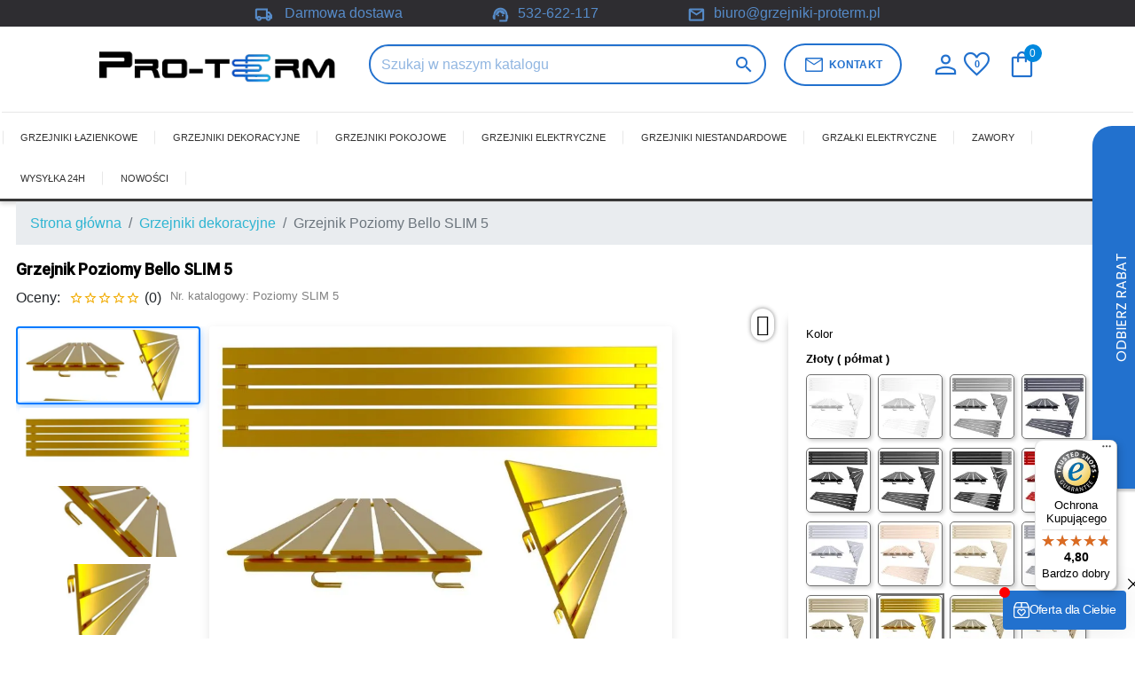

--- FILE ---
content_type: text/html; charset=utf-8
request_url: https://grzejniki-proterm.pl/grzejniki-dekoracyjne/205-4254-grzejnik-poziomy-bello-slim-5.html
body_size: 37119
content:
<!DOCTYPE html>
<html lang="pl">

  <head>
    
      
<meta name="viewport" content="width=device-width, initial-scale=1">
<link rel="icon" type="image/x-icon" href="https://grzejniki-proterm.pl/img/favicon.ico">


  <meta charset="utf-8">



  <meta http-equiv="x-ua-compatible" content="ie=edge">



  <link rel="canonical" href="https://grzejniki-proterm.pl/grzejniki-dekoracyjne/205-grzejnik-poziomy-bello-slim-5.html">

  <title>Grzejnik Poziomy Panelowy BELLO SLIM 5 Kolor Złoty ( półmat ) Rozmiar 380x1000</title>
  <script data-keepinline="true">
    var ajaxGetProductUrl = '//grzejniki-proterm.pl/module/cdc_googletagmanager/async';
    var ajaxShippingEvent = 1;
    var ajaxPaymentEvent = 1;

/* datalayer */
dataLayer = window.dataLayer || [];
    let cdcDatalayer = {"pageCategory":"product","event":"view_item","ecommerce":{"currency":"PLN","items":[{"item_name":"Grzejnik Poziomy Bello SLIM 5","item_id":"205-4254","price":"892","price_tax_exc":"725.2","item_brand":"Poziomy BELLO Slim","item_category":"Grzejniki dekoracyjne","item_variant":"Zloty ( polmat ), 380x1000","quantity":1}],"value":"892"},"google_tag_params":{"ecomm_pagetype":"product","ecomm_prodid":"205-4254","ecomm_totalvalue":892,"ecomm_category":"Grzejniki dekoracyjne","ecomm_totalvalue_tax_exc":725.2}};
    dataLayer.push(cdcDatalayer);

/* call to GTM Tag */
(function(w,d,s,l,i){w[l]=w[l]||[];w[l].push({'gtm.start':
new Date().getTime(),event:'gtm.js'});var f=d.getElementsByTagName(s)[0],
j=d.createElement(s),dl=l!='dataLayer'?'&l='+l:'';j.async=true;j.src=
'https://www.googletagmanager.com/gtm.js?id='+i+dl;f.parentNode.insertBefore(j,f);
})(window,document,'script','dataLayer','GTM-P6GB2BS');

/* async call to avoid cache system for dynamic data */
dataLayer.push({
  'event': 'datalayer_ready'
});
</script>
  <meta name="description" content="Funkcjonalny Grzejnik Poziomy BELLO SLIM 5 - sprawdź różne kolory w najniższe cena na rynku  ✅ Gwarancja 5 lat ⭐ najwyższa jakość stali! NOWOŚĆ!">
  <meta name="keywords" content="">

    
      <link rel="canonical" href="https://grzejniki-proterm.pl/grzejniki-dekoracyjne/205-grzejnik-poziomy-bello-slim-5.html">
  
  
      

  
<meta property="og:title" content="Grzejnik Poziomy Panelowy BELLO SLIM 5 Kolor Złoty ( półmat ) Rozmiar 380x1000"/>
<meta property="og:description" content="Funkcjonalny Grzejnik Poziomy BELLO SLIM 5 - sprawdź różne kolory w najniższe cena na rynku  ✅ Gwarancja 5 lat ⭐ najwyższa jakość stali! NOWOŚĆ!"/>
<meta property="og:type" content="website"/>
<meta property="og:url" content="https://grzejniki-proterm.pl/grzejniki-dekoracyjne/205-4254-grzejnik-poziomy-bello-slim-5.html"/>
<meta property="og:site_name" content="Sklep z Grzejnikami Pro-term"/>

  <meta property="og:type" content="product"/>
            <meta property="og:image" content="https://grzejniki-proterm.pl/28278-large_default/grzejnik-poziomy-bello-slim-5.jpg"/>
          <meta property="og:image" content="https://grzejniki-proterm.pl/28327-large_default/grzejnik-poziomy-bello-slim-5.jpg"/>
          <meta property="og:image" content="https://grzejniki-proterm.pl/28328-large_default/grzejnik-poziomy-bello-slim-5.jpg"/>
          <meta property="og:image" content="https://grzejniki-proterm.pl/28329-large_default/grzejnik-poziomy-bello-slim-5.jpg"/>
          <meta property="og:image" content="https://grzejniki-proterm.pl/28330-large_default/grzejnik-poziomy-bello-slim-5.jpg"/>
        <meta property="og:image:height" content="800"/>
    <meta property="og:image:width" content="800"/>

        <meta property="product:price:amount" content="892" />
    <meta property="product:price:currency" content="PLN" />
            <meta property="product:brand" content="Poziomy BELLO Slim" />
    <meta property="og:availability" content="instock" />
<script type="application/ld+json">
{
    "@context" : "http://schema.org",
    "@type" : "Organization",
    "name" : "Sklep z Grzejnikami Pro-term",
    "url" : "https://grzejniki-proterm.pl/",
    "logo" : {
        "@type":"ImageObject",
        "url":"https://grzejniki-proterm.pl/img/logo-16820368501.jpg"
    }
}

</script>

<script type="application/ld+json">
{
    "@context":"http://schema.org",
    "@type":"WebPage",
    "isPartOf": {
        "@type":"WebSite",
        "url":  "https://grzejniki-proterm.pl/",
        "name": "Sklep z Grzejnikami Pro-term"
    },
    "name": "Grzejnik Poziomy Panelowy BELLO SLIM 5 Kolor Złoty ( półmat ) Rozmiar 380x1000",
    "url":  "https://grzejniki-proterm.pl/grzejniki-dekoracyjne/205-4254-grzejnik-poziomy-bello-slim-5.html"
}


</script>
    <script type="application/ld+json">
    {
    "@context": "http://schema.org/",
    "@type": "Product",
    "name": "Grzejnik Poziomy Bello SLIM 5",
    "description": "Funkcjonalny Grzejnik Poziomy BELLO SLIM 5 - sprawdź różne kolory w najniższe cena na rynku  ✅ Gwarancja 5 lat ⭐ najwyższa jakość stali! NOWOŚĆ!",
    "category": "Grzejniki dekoracyjne",
    "image" :"https://grzejniki-proterm.pl/28264-home_default/grzejnik-poziomy-bello-slim-5.jpg",    "sku": "Poziomy SLIM 5",          "mpn": "Poziomy SLIM 5",
        "brand": {
        "@type": "Brand",
        "name": "Poziomy BELLO Slim"
    },            "weight": {
        "@context": "https://schema.org",
        "@type": "QuantitativeValue",
        "value": "2.900000",
        "unitCode": "kg"
    },          "offers": {
        "@type": "Offer",
        "priceCurrency": "PLN",
        "name": "Grzejnik Poziomy Bello SLIM 5",
        "price": "892",
        "url": "https://grzejniki-proterm.pl/grzejniki-dekoracyjne/205-4254-grzejnik-poziomy-bello-slim-5.html#/150-kolor-zloty_polmat_/222-rozmiar-380x1000",
        "priceValidUntil": "2026-02-04",
                "image": ["https://grzejniki-proterm.pl/28278-large_default/grzejnik-poziomy-bello-slim-5.jpg","https://grzejniki-proterm.pl/28327-large_default/grzejnik-poziomy-bello-slim-5.jpg","https://grzejniki-proterm.pl/28328-large_default/grzejnik-poziomy-bello-slim-5.jpg","https://grzejniki-proterm.pl/28329-large_default/grzejnik-poziomy-bello-slim-5.jpg","https://grzejniki-proterm.pl/28330-large_default/grzejnik-poziomy-bello-slim-5.jpg"],
                          "mpn": "Poziomy SLIM 5",
                "sku": "Poziomy SLIM 5",
                        "availability": "http://schema.org/InStock",
        "seller": {
            "@type": "Organization",
            "name": "Sklep z Grzejnikami Pro-term"
        }
    }
    
}


    </script>
<script type="application/ld+json">
    {
    "@context": "https://schema.org",
    "@type": "BreadcrumbList",
    "itemListElement": [
        {
    "@type": "ListItem",
    "position": 1,
    "name": "Strona główna",
    "item": "https://grzejniki-proterm.pl/"
    },        {
    "@type": "ListItem",
    "position": 2,
    "name": "Grzejniki dekoracyjne",
    "item": "https://grzejniki-proterm.pl/10-grzejniki-dekoracyjne"
    },        {
    "@type": "ListItem",
    "position": 3,
    "name": "Grzejnik Poziomy Bello SLIM 5",
    "item": "https://grzejniki-proterm.pl/grzejniki-dekoracyjne/205-4254-grzejnik-poziomy-bello-slim-5.html#/kolor-zloty_polmat_/rozmiar-380x1000"
    }    ]
    }
    </script>
  
  

<link rel="dns-prefetch" href="//www.googletagmanager.com">
<link rel="dns-prefetch" href="//www.google.com">
<link rel="dns-prefetch" href="//connect.facebook.net">
<link rel="dns-prefetch" href="//d3bo67muzbfgtl.cloudfront.net">
<link rel="dns-prefetch" href="//widgets.trustedshops.com">

<link rel="preconnect" href="https://www.googletagmanager.com" crossorigin>
<link rel="preconnect" href="https://www.google.com" crossorigin>
<link rel="preconnect" href="https://connect.facebook.net" crossorigin>
<link rel="preconnect" href="https://d3bo67muzbfgtl.cloudfront.net" crossorigin>
<link rel="preconnect" href="https://widgets.trustedshops.com" crossorigin>

<link rel="preload" href="/themes/classic-rocket/assets/css/theme.css" as="style">
<link rel="preload" href="/themes/classic-rocket/assets/fonts/kJF1BvYX7BgnkSrUwT8OhrdQw4oELdPIeeII9v6oDMzByHX9rA6RzaxHMPdY43zj-jCxv3fzvRNU22ZXGJpEpjC_1n-q_4MrImHCIJIZrDCvHOej.woff2" as="font" type="font/woff2" crossorigin>
<link rel="preload" href="https://grzejniki-proterm.pl/img/favicon.ico" as="image">


    <link rel="stylesheet" href="https://static.payu.com/res/v2/layout/style.css" type="text/css" media="all">
  <link rel="stylesheet" href="https://grzejniki-proterm.pl/themes/classic-rocket/assets/cache/theme-4888d2534.css" type="text/css" media="all">



  

  <script>
          var ASSearchUrl = "https:\/\/grzejniki-proterm.pl\/module\/pm_advancedsearch4\/advancedsearch4";
          var as4_orderBySalesAsc = "Sales: Lower first";
          var as4_orderBySalesDesc = "Sales: Highest first";
          var controller = "product";
          var dm_hash = "0";
          var dm_mode = 1;
          var edroneAddToCartController = "https:\/\/grzejniki-proterm.pl\/module\/edrone\/EdroneAddToCartAjax";
          var edroneIsSSOrder = "1";
          var edroneSessionController = "https:\/\/grzejniki-proterm.pl\/module\/edrone\/EdroneUserSessionData";
          var iqitwishlist = {"nbProducts":0};
          var payuLangId = "pl";
          var payuSFEnabled = false;
          var prestashop = {"cart":{"products":[],"totals":{"total":{"type":"total","label":"Razem","amount":0,"value":"0,00\u00a0z\u0142"},"total_including_tax":{"type":"total","label":"Suma (brutto)","amount":0,"value":"0,00\u00a0z\u0142"},"total_excluding_tax":{"type":"total","label":"Suma (netto)","amount":0,"value":"0,00\u00a0z\u0142"}},"subtotals":{"products":{"type":"products","label":"Produkty","amount":0,"value":"0,00\u00a0z\u0142"},"discounts":null,"shipping":{"type":"shipping","label":"Wysy\u0142ka","amount":0,"value":""},"tax":null},"products_count":0,"summary_string":"0 sztuk","vouchers":{"allowed":1,"added":[]},"discounts":[],"minimalPurchase":0,"minimalPurchaseRequired":""},"currency":{"id":1,"name":"Z\u0142oty polski","iso_code":"PLN","iso_code_num":"985","sign":"z\u0142"},"customer":{"lastname":"","firstname":"","email":"","birthday":"0000-00-00","newsletter":"0","newsletter_date_add":"0000-00-00 00:00:00","optin":"0","website":null,"company":null,"siret":null,"ape":null,"is_logged":false,"gender":{"type":null,"name":null},"addresses":[]},"language":{"name":"Polski (Polish)","iso_code":"pl","locale":"pl-PL","language_code":"pl","is_rtl":"0","date_format_lite":"Y-m-d","date_format_full":"Y-m-d H:i:s","id":1},"page":{"title":"","canonical":"https:\/\/grzejniki-proterm.pl\/grzejniki-dekoracyjne\/205-grzejnik-poziomy-bello-slim-5.html","meta":{"title":"Grzejnik Poziomy Panelowy BELLO SLIM 5 Kolor Z\u0142oty ( p\u00f3\u0142mat ) Rozmiar 380x1000","description":"Funkcjonalny Grzejnik Poziomy BELLO SLIM 5 - sprawd\u017a r\u00f3\u017cne kolory w najni\u017csze cena na rynku  \u2705 Gwarancja 5 lat \u2b50 najwy\u017csza jako\u015b\u0107 stali! NOWO\u015a\u0106!","keywords":"","robots":"index"},"page_name":"product","body_classes":{"lang-pl":true,"lang-rtl":false,"country-PL":true,"currency-PLN":true,"layout-full-width":true,"page-product":true,"tax-display-enabled":true,"product-id-205":true,"product-Grzejnik Poziomy Bello SLIM 5":true,"product-id-category-10":true,"product-id-manufacturer-26":true,"product-id-supplier-0":true,"product-available-for-order":true},"admin_notifications":[]},"shop":{"name":"Sklep z Grzejnikami Pro-term","logo":"https:\/\/grzejniki-proterm.pl\/img\/logo-16820368501.jpg","stores_icon":"https:\/\/grzejniki-proterm.pl\/img\/logo_stores.png","favicon":"https:\/\/grzejniki-proterm.pl\/img\/favicon.ico"},"urls":{"base_url":"https:\/\/grzejniki-proterm.pl\/","current_url":"https:\/\/grzejniki-proterm.pl\/grzejniki-dekoracyjne\/205-4254-grzejnik-poziomy-bello-slim-5.html","shop_domain_url":"https:\/\/grzejniki-proterm.pl","img_ps_url":"https:\/\/grzejniki-proterm.pl\/img\/","img_cat_url":"https:\/\/grzejniki-proterm.pl\/img\/c\/","img_lang_url":"https:\/\/grzejniki-proterm.pl\/img\/l\/","img_prod_url":"https:\/\/grzejniki-proterm.pl\/img\/p\/","img_manu_url":"https:\/\/grzejniki-proterm.pl\/img\/m\/","img_sup_url":"https:\/\/grzejniki-proterm.pl\/img\/su\/","img_ship_url":"https:\/\/grzejniki-proterm.pl\/img\/s\/","img_store_url":"https:\/\/grzejniki-proterm.pl\/img\/st\/","img_col_url":"https:\/\/grzejniki-proterm.pl\/img\/co\/","img_url":"https:\/\/grzejniki-proterm.pl\/themes\/classic-rocket\/assets\/img\/","css_url":"https:\/\/grzejniki-proterm.pl\/themes\/classic-rocket\/assets\/css\/","js_url":"https:\/\/grzejniki-proterm.pl\/themes\/classic-rocket\/assets\/js\/","pic_url":"https:\/\/grzejniki-proterm.pl\/upload\/","pages":{"address":"https:\/\/grzejniki-proterm.pl\/adres","addresses":"https:\/\/grzejniki-proterm.pl\/adresy","authentication":"https:\/\/grzejniki-proterm.pl\/logowanie","cart":"https:\/\/grzejniki-proterm.pl\/koszyk","category":"https:\/\/grzejniki-proterm.pl\/index.php?controller=category","cms":"https:\/\/grzejniki-proterm.pl\/index.php?controller=cms","contact":"https:\/\/grzejniki-proterm.pl\/kontakt","discount":"https:\/\/grzejniki-proterm.pl\/rabaty","guest_tracking":"https:\/\/grzejniki-proterm.pl\/sledzenie-zamowien-gosci","history":"https:\/\/grzejniki-proterm.pl\/historia-zamowien","identity":"https:\/\/grzejniki-proterm.pl\/dane-osobiste","index":"https:\/\/grzejniki-proterm.pl\/","my_account":"https:\/\/grzejniki-proterm.pl\/moje-konto","order_confirmation":"https:\/\/grzejniki-proterm.pl\/potwierdzenie-zamowienia","order_detail":"https:\/\/grzejniki-proterm.pl\/index.php?controller=order-detail","order_follow":"https:\/\/grzejniki-proterm.pl\/sledzenie-zamowienia","order":"https:\/\/grzejniki-proterm.pl\/zam\u00f3wienie","order_return":"https:\/\/grzejniki-proterm.pl\/index.php?controller=order-return","order_slip":"https:\/\/grzejniki-proterm.pl\/potwierdzenie-zwrotu","pagenotfound":"https:\/\/grzejniki-proterm.pl\/nie-znaleziono-strony","password":"https:\/\/grzejniki-proterm.pl\/odzyskiwanie-hasla","pdf_invoice":"https:\/\/grzejniki-proterm.pl\/index.php?controller=pdf-invoice","pdf_order_return":"https:\/\/grzejniki-proterm.pl\/index.php?controller=pdf-order-return","pdf_order_slip":"https:\/\/grzejniki-proterm.pl\/index.php?controller=pdf-order-slip","prices_drop":"https:\/\/grzejniki-proterm.pl\/promocje","product":"https:\/\/grzejniki-proterm.pl\/index.php?controller=product","search":"https:\/\/grzejniki-proterm.pl\/szukaj","sitemap":"https:\/\/grzejniki-proterm.pl\/Mapa strony","stores":"https:\/\/grzejniki-proterm.pl\/nasze-sklepy","supplier":"https:\/\/grzejniki-proterm.pl\/dostawcy","register":"https:\/\/grzejniki-proterm.pl\/logowanie?create_account=1","order_login":"https:\/\/grzejniki-proterm.pl\/zam\u00f3wienie?login=1"},"alternative_langs":[],"theme_assets":"\/themes\/classic-rocket\/assets\/","actions":{"logout":"https:\/\/grzejniki-proterm.pl\/?mylogout="},"no_picture_image":{"bySize":{"small_default":{"url":"https:\/\/grzejniki-proterm.pl\/img\/p\/pl-default-small_default.jpg","width":98,"height":98},"cart_default":{"url":"https:\/\/grzejniki-proterm.pl\/img\/p\/pl-default-cart_default.jpg","width":125,"height":125},"pdt_180":{"url":"https:\/\/grzejniki-proterm.pl\/img\/p\/pl-default-pdt_180.jpg","width":180,"height":180},"home_default":{"url":"https:\/\/grzejniki-proterm.pl\/img\/p\/pl-default-home_default.jpg","width":250,"height":250},"pdt_300":{"url":"https:\/\/grzejniki-proterm.pl\/img\/p\/pl-default-pdt_300.jpg","width":300,"height":300},"pdt_360":{"url":"https:\/\/grzejniki-proterm.pl\/img\/p\/pl-default-pdt_360.jpg","width":360,"height":360},"medium_default":{"url":"https:\/\/grzejniki-proterm.pl\/img\/p\/pl-default-medium_default.jpg","width":452,"height":452},"pdt_540":{"url":"https:\/\/grzejniki-proterm.pl\/img\/p\/pl-default-pdt_540.jpg","width":540,"height":540},"large_default":{"url":"https:\/\/grzejniki-proterm.pl\/img\/p\/pl-default-large_default.jpg","width":800,"height":800}},"small":{"url":"https:\/\/grzejniki-proterm.pl\/img\/p\/pl-default-small_default.jpg","width":98,"height":98},"medium":{"url":"https:\/\/grzejniki-proterm.pl\/img\/p\/pl-default-pdt_300.jpg","width":300,"height":300},"large":{"url":"https:\/\/grzejniki-proterm.pl\/img\/p\/pl-default-large_default.jpg","width":800,"height":800},"legend":""}},"configuration":{"display_taxes_label":true,"display_prices_tax_incl":true,"is_catalog":false,"show_prices":true,"opt_in":{"partner":true},"quantity_discount":{"type":"discount","label":"Rabat Jednostkowy"},"voucher_enabled":1,"return_enabled":0},"field_required":[],"breadcrumb":{"links":[{"title":"Strona g\u0142\u00f3wna","url":"https:\/\/grzejniki-proterm.pl\/"},{"title":"Grzejniki dekoracyjne","url":"https:\/\/grzejniki-proterm.pl\/10-grzejniki-dekoracyjne"},{"title":"Grzejnik Poziomy Bello SLIM 5","url":"https:\/\/grzejniki-proterm.pl\/grzejniki-dekoracyjne\/205-4254-grzejnik-poziomy-bello-slim-5.html#\/kolor-zloty_polmat_\/rozmiar-380x1000"}],"count":3},"link":{"protocol_link":"https:\/\/","protocol_content":"https:\/\/"},"time":1768906297,"static_token":"9858414e2ae933664b6a07629c1c96ee","token":"d461f0e0cd08e7a1b0ee964a545d75d6","debug":false};
          var trustedshopseasyintegration_css = "https:\/\/grzejniki-proterm.pl\/modules\/trustedshopseasyintegration\/views\/css\/front\/front.2.0.0.css";
      </script>

<script>
  window.addEventListener('load', function () {
    setTimeout(function () {
      // Ładuj elementy UX nawet bez zgody cookies
      const uxScripts = [
        "https://www.google.com/recaptcha/api.js",
        "https://widgets.trustedshops.com/assets/trustbadge.js",
        "https://d3bo67muzbfgtl.cloudfront.net/externals/6659ca6ecb6c2.js",
        "https://d3bo67muzbfgtl.cloudfront.net/externals/shared-new/chat.5956b562b1b3f234228d.js",
        "https://d3bo67muzbfgtl.cloudfront.net/edrone_2_0.js"
      ];
      uxScripts.forEach(function (src) {
        const s = document.createElement('script');
        s.src = src;
        s.async = true;
        s.defer = true;
        document.body.appendChild(s);
      });

      // Ładuj tylko jeśli użytkownik wyraził zgodę
      function cookieConsentGiven() {
        return (typeof Cookiebot !== 'undefined' && Cookiebot.consents.given.marketing === true)
            || (typeof gtagConsent !== 'undefined' && gtagConsent === true)
            || (document.cookie.indexOf('cookie_consent_accepted=true') !== -1);
      }

      if (cookieConsentGiven()) {
        const marketingScripts = [
          "https://connect.facebook.net/en_US/fbevents.js"
          // gtag.js NIE dodajemy – GTM go ładuje
        ];
        marketingScripts.forEach(function (src) {
          const s = document.createElement('script');
          s.src = src;
          s.async = true;
          s.defer = true;
          document.body.appendChild(s);
        });
      }
    }, 5000);
  });
</script>



  <script type="text/javascript">
                var jprestaUpdateCartDirectly = 1;
                var jprestaUseCreativeElements = 0;
pcRunDynamicModulesJs = function() {
// Autoconf - 2024-05-30T09:51:18+00:00
// ps_shoppingcart
// Cart is refreshed from HTML to be faster
// productcomments
if ($.fn.rating) $('input.star').rating();
if ($.fn.rating) $('.auto-submit-star').rating();
if ($.fn.fancybox) $('.open-comment-form').fancybox({'hideOnContentClick': false});
// iqitwishlist
if (typeof iqitwishlist !== 'undefined' && iqitwishlist.nbProducts != undefined) {
    $('#iqitwishlist-nb').text(iqitwishlist.nbProducts);
    if (iqitwishlist.nbProducts > 0) {
        $('#desktop-header #iqitwishlist-nb').parent().removeClass('hidden');
        $('#mobile-header #iqitwishlist-nb').parent().removeClass('hidden');
    } else {
        $('#mobile-header #iqitwishlist-nb').text($('#desktop-header #iqitwishlist-nb').text());
    }
    setInterval(function() {
        $('#mobile-header #iqitwishlist-nb').text(iqitwishlist.nbProducts);
    }, 1000);
}
};</script><style>.ets_mm_megamenu .mm_menus_li .h4,
.ets_mm_megamenu .mm_menus_li .h5,
.ets_mm_megamenu .mm_menus_li .h6,
.ets_mm_megamenu .mm_menus_li .h1,
.ets_mm_megamenu .mm_menus_li .h2,
.ets_mm_megamenu .mm_menus_li .h3,
.ets_mm_megamenu .mm_menus_li .h4 *:not(i),
.ets_mm_megamenu .mm_menus_li .h5 *:not(i),
.ets_mm_megamenu .mm_menus_li .h6 *:not(i),
.ets_mm_megamenu .mm_menus_li .h1 *:not(i),
.ets_mm_megamenu .mm_menus_li .h2 *:not(i),
.ets_mm_megamenu .mm_menus_li .h3 *:not(i),
.ets_mm_megamenu .mm_menus_li > a{
    font-family: inherit;
}
.ets_mm_megamenu *:not(.fa):not(i){
    font-family: inherit;
}

.ets_mm_block *{
    font-size: 14px;
}    

@media (min-width: 768px){
/*layout 1*/
    .ets_mm_megamenu.layout_layout1{
        background: ;
    }
    .layout_layout1 .ets_mm_megamenu_content{
      background: linear-gradient(#FFFFFF, #F2F2F2) repeat scroll 0 0 rgba(0, 0, 0, 0);
      background: -webkit-linear-gradient(#FFFFFF, #F2F2F2) repeat scroll 0 0 rgba(0, 0, 0, 0);
      background: -o-linear-gradient(#FFFFFF, #F2F2F2) repeat scroll 0 0 rgba(0, 0, 0, 0);
    }
    .ets_mm_megamenu.layout_layout1:not(.ybc_vertical_menu) .mm_menus_ul{
         background: ;
    }

    #header .layout_layout1:not(.ybc_vertical_menu) .mm_menus_li > a,
    .layout_layout1 .ybc-menu-vertical-button,
    .layout_layout1 .mm_extra_item *{
        color: #484848
    }
    .layout_layout1 .ybc-menu-vertical-button .ybc-menu-button-toggle_icon_default .icon-bar{
        background-color: #484848
    }
    .layout_layout1 .mm_menus_li:hover > a, 
    .layout_layout1 .mm_menus_li.active > a,
    #header .layout_layout1 .mm_menus_li:hover > a,
    #header .layout_layout1 .mm_menus_li.menu_hover > a,
    .layout_layout1:hover .ybc-menu-vertical-button,
    .layout_layout1 .mm_extra_item button[type="submit"]:hover i,
    #header .layout_layout1 .mm_menus_li.active > a{
        color: #ec4249;
    }
    
    .layout_layout1:not(.ybc_vertical_menu) .mm_menus_li > a:before,
    .layout_layout1.ybc_vertical_menu:hover .ybc-menu-vertical-button:before,
    .layout_layout1:hover .ybc-menu-vertical-button .ybc-menu-button-toggle_icon_default .icon-bar,
    .ybc-menu-vertical-button.layout_layout1:hover{background-color: #ec4249;}
    
    .layout_layout1:not(.ybc_vertical_menu) .mm_menus_li:hover > a,
    .layout_layout1:not(.ybc_vertical_menu) .mm_menus_li.menu_hover > a,
    .ets_mm_megamenu.layout_layout1.ybc_vertical_menu:hover,
    #header .layout_layout1:not(.ybc_vertical_menu) .mm_menus_li:hover > a,
    #header .layout_layout1:not(.ybc_vertical_menu) .mm_menus_li.menu_hover > a,
    .ets_mm_megamenu.layout_layout1.ybc_vertical_menu:hover{
        background: #ffffff;
    }
    
    .layout_layout1.ets_mm_megamenu .mm_columns_ul,
    .layout_layout1.ybc_vertical_menu .mm_menus_ul{
        background-color: #ffffff;
    }
    #header .layout_layout1 .ets_mm_block_content a,
    #header .layout_layout1 .ets_mm_block_content p,
    .layout_layout1.ybc_vertical_menu .mm_menus_li > a,
    #header .layout_layout1.ybc_vertical_menu .mm_menus_li > a{
        color: #414141;
    }
    
    .layout_layout1 .mm_columns_ul .h1,
    .layout_layout1 .mm_columns_ul .h2,
    .layout_layout1 .mm_columns_ul .h3,
    .layout_layout1 .mm_columns_ul .h4,
    .layout_layout1 .mm_columns_ul .h5,
    .layout_layout1 .mm_columns_ul .h6,
    .layout_layout1 .mm_columns_ul .ets_mm_block > .h1 a,
    .layout_layout1 .mm_columns_ul .ets_mm_block > .h2 a,
    .layout_layout1 .mm_columns_ul .ets_mm_block > .h3 a,
    .layout_layout1 .mm_columns_ul .ets_mm_block > .h4 a,
    .layout_layout1 .mm_columns_ul .ets_mm_block > .h5 a,
    .layout_layout1 .mm_columns_ul .ets_mm_block > .h6 a,
    #header .layout_layout1 .mm_columns_ul .ets_mm_block > .h1 a,
    #header .layout_layout1 .mm_columns_ul .ets_mm_block > .h2 a,
    #header .layout_layout1 .mm_columns_ul .ets_mm_block > .h3 a,
    #header .layout_layout1 .mm_columns_ul .ets_mm_block > .h4 a,
    #header .layout_layout1 .mm_columns_ul .ets_mm_block > .h5 a,
    #header .layout_layout1 .mm_columns_ul .ets_mm_block > .h6 a,
    .layout_layout1 .mm_columns_ul .h1,
    .layout_layout1 .mm_columns_ul .h2,
    .layout_layout1 .mm_columns_ul .h3,
    .layout_layout1 .mm_columns_ul .h4,
    .layout_layout1 .mm_columns_ul .h5,
    .layout_layout1 .mm_columns_ul .h6{
        color: #414141;
    }.
    
    
    .layout_layout1 li:hover > a,
    .layout_layout1 li > a:hover,
    .layout_layout1 .mm_tabs_li.open .mm_tab_toggle_title,
    .layout_layout1 .mm_tabs_li.open .mm_tab_toggle_title a,
    .layout_layout1 .mm_tabs_li:hover .mm_tab_toggle_title,
    .layout_layout1 .mm_tabs_li:hover .mm_tab_toggle_title a,
    #header .layout_layout1 .mm_tabs_li.open .mm_tab_toggle_title,
    #header .layout_layout1 .mm_tabs_li.open .mm_tab_toggle_title a,
    #header .layout_layout1 .mm_tabs_li:hover .mm_tab_toggle_title,
    #header .layout_layout1 .mm_tabs_li:hover .mm_tab_toggle_title a,
    .layout_layout1.ybc_vertical_menu .mm_menus_li > a,
    #header .layout_layout1 li:hover > a,
    .layout_layout1.ybc_vertical_menu .mm_menus_li:hover > a,
    #header .layout_layout1.ybc_vertical_menu .mm_menus_li:hover > a,
    #header .layout_layout1 .mm_columns_ul .mm_block_type_product .product-title > a:hover,
    #header .layout_layout1 li > a:hover{color: #ec4249;}
    
    
/*end layout 1*/
    
    
    /*layout 2*/
    .ets_mm_megamenu.layout_layout2{
        background-color: #3cabdb;
    }
    
    #header .layout_layout2:not(.ybc_vertical_menu) .mm_menus_li > a,
    .layout_layout2 .ybc-menu-vertical-button,
    .layout_layout2 .mm_extra_item *{
        color: #ffffff
    }
    .layout_layout2 .ybc-menu-vertical-button .ybc-menu-button-toggle_icon_default .icon-bar{
        background-color: #ffffff
    }
    .layout_layout2:not(.ybc_vertical_menu) .mm_menus_li:hover > a, 
    .layout_layout2:not(.ybc_vertical_menu) .mm_menus_li.active > a,
    #header .layout_layout2:not(.ybc_vertical_menu) .mm_menus_li:hover > a,
    .layout_layout2:hover .ybc-menu-vertical-button,
    .layout_layout2 .mm_extra_item button[type="submit"]:hover i,
    #header .layout_layout2:not(.ybc_vertical_menu) .mm_menus_li.active > a{color: #ffffff;}
    
    .layout_layout2:hover .ybc-menu-vertical-button .ybc-menu-button-toggle_icon_default .icon-bar{
        background-color: #ffffff;
    }
    .layout_layout2:not(.ybc_vertical_menu) .mm_menus_li:hover > a,
    #header .layout_layout2:not(.ybc_vertical_menu) .mm_menus_li:hover > a,
    .ets_mm_megamenu.layout_layout2.ybc_vertical_menu:hover{
        background-color: #50b4df;
    }
    
    .layout_layout2.ets_mm_megamenu .mm_columns_ul,
    .layout_layout2.ybc_vertical_menu .mm_menus_ul{
        background-color: #ffffff;
    }
    #header .layout_layout2 .ets_mm_block_content a,
    .layout_layout2.ybc_vertical_menu .mm_menus_li > a,
    #header .layout_layout2.ybc_vertical_menu .mm_menus_li > a,
    #header .layout_layout2 .ets_mm_block_content p{
        color: #666666;
    }
    
    .layout_layout2 .mm_columns_ul .h1,
    .layout_layout2 .mm_columns_ul .h2,
    .layout_layout2 .mm_columns_ul .h3,
    .layout_layout2 .mm_columns_ul .h4,
    .layout_layout2 .mm_columns_ul .h5,
    .layout_layout2 .mm_columns_ul .h6,
    .layout_layout2 .mm_columns_ul .ets_mm_block > .h1 a,
    .layout_layout2 .mm_columns_ul .ets_mm_block > .h2 a,
    .layout_layout2 .mm_columns_ul .ets_mm_block > .h3 a,
    .layout_layout2 .mm_columns_ul .ets_mm_block > .h4 a,
    .layout_layout2 .mm_columns_ul .ets_mm_block > .h5 a,
    .layout_layout2 .mm_columns_ul .ets_mm_block > .h6 a,
    #header .layout_layout2 .mm_columns_ul .ets_mm_block > .h1 a,
    #header .layout_layout2 .mm_columns_ul .ets_mm_block > .h2 a,
    #header .layout_layout2 .mm_columns_ul .ets_mm_block > .h3 a,
    #header .layout_layout2 .mm_columns_ul .ets_mm_block > .h4 a,
    #header .layout_layout2 .mm_columns_ul .ets_mm_block > .h5 a,
    #header .layout_layout2 .mm_columns_ul .ets_mm_block > .h6 a,
    .layout_layout2 .mm_columns_ul .h1,
    .layout_layout2 .mm_columns_ul .h2,
    .layout_layout2 .mm_columns_ul .h3,
    .layout_layout2 .mm_columns_ul .h4,
    .layout_layout2 .mm_columns_ul .h5,
    .layout_layout2 .mm_columns_ul .h6{
        color: #414141;
    }
    
    
    .layout_layout2 li:hover > a,
    .layout_layout2 li > a:hover,
    .layout_layout2 .mm_tabs_li.open .mm_tab_toggle_title,
    .layout_layout2 .mm_tabs_li.open .mm_tab_toggle_title a,
    .layout_layout2 .mm_tabs_li:hover .mm_tab_toggle_title,
    .layout_layout2 .mm_tabs_li:hover .mm_tab_toggle_title a,
    #header .layout_layout2 .mm_tabs_li.open .mm_tab_toggle_title,
    #header .layout_layout2 .mm_tabs_li.open .mm_tab_toggle_title a,
    #header .layout_layout2 .mm_tabs_li:hover .mm_tab_toggle_title,
    #header .layout_layout2 .mm_tabs_li:hover .mm_tab_toggle_title a,
    #header .layout_layout2 li:hover > a,
    .layout_layout2.ybc_vertical_menu .mm_menus_li > a,
    .layout_layout2.ybc_vertical_menu .mm_menus_li:hover > a,
    #header .layout_layout2.ybc_vertical_menu .mm_menus_li:hover > a,
    #header .layout_layout2 .mm_columns_ul .mm_block_type_product .product-title > a:hover,
    #header .layout_layout2 li > a:hover{color: #fc4444;}
    
    
    
    /*layout 3*/
    .ets_mm_megamenu.layout_layout3,
    .layout_layout3 .mm_tab_li_content{
        background-color: #333333;
        
    }
    #header .layout_layout3:not(.ybc_vertical_menu) .mm_menus_li > a,
    .layout_layout3 .ybc-menu-vertical-button,
    .layout_layout3 .mm_extra_item *{
        color: #ffffff
    }
    .layout_layout3 .ybc-menu-vertical-button .ybc-menu-button-toggle_icon_default .icon-bar{
        background-color: #ffffff
    }
    .layout_layout3 .mm_menus_li:hover > a, 
    .layout_layout3 .mm_menus_li.active > a,
    .layout_layout3 .mm_extra_item button[type="submit"]:hover i,
    #header .layout_layout3 .mm_menus_li:hover > a,
    #header .layout_layout3 .mm_menus_li.active > a,
    .layout_layout3:hover .ybc-menu-vertical-button,
    .layout_layout3:hover .ybc-menu-vertical-button .ybc-menu-button-toggle_icon_default .icon-bar{
        color: #ffffff;
    }
    
    .layout_layout3:not(.ybc_vertical_menu) .mm_menus_li:hover > a,
    #header .layout_layout3:not(.ybc_vertical_menu) .mm_menus_li:hover > a,
    .ets_mm_megamenu.layout_layout3.ybc_vertical_menu:hover,
    .layout_layout3 .mm_tabs_li.open .mm_columns_contents_ul,
    .layout_layout3 .mm_tabs_li.open .mm_tab_li_content {
        background-color: #000000;
    }
    .layout_layout3 .mm_tabs_li.open.mm_tabs_has_content .mm_tab_li_content .mm_tab_name::before{
        border-right-color: #000000;
    }
    .layout_layout3.ets_mm_megamenu .mm_columns_ul,
    .ybc_vertical_menu.layout_layout3 .mm_menus_ul.ets_mn_submenu_full_height .mm_menus_li:hover a::before,
    .layout_layout3.ybc_vertical_menu .mm_menus_ul{
        background-color: #000000;
        border-color: #000000;
    }
    #header .layout_layout3 .ets_mm_block_content a,
    #header .layout_layout3 .ets_mm_block_content p,
    .layout_layout3.ybc_vertical_menu .mm_menus_li > a,
    #header .layout_layout3.ybc_vertical_menu .mm_menus_li > a{
        color: #dcdcdc;
    }
    
    .layout_layout3 .mm_columns_ul .h1,
    .layout_layout3 .mm_columns_ul .h2,
    .layout_layout3 .mm_columns_ul .h3,
    .layout_layout3 .mm_columns_ul .h4,
    .layout_layout3 .mm_columns_ul .h5,
    .layout_layout3 .mm_columns_ul .h6,
    .layout_layout3 .mm_columns_ul .ets_mm_block > .h1 a,
    .layout_layout3 .mm_columns_ul .ets_mm_block > .h2 a,
    .layout_layout3 .mm_columns_ul .ets_mm_block > .h3 a,
    .layout_layout3 .mm_columns_ul .ets_mm_block > .h4 a,
    .layout_layout3 .mm_columns_ul .ets_mm_block > .h5 a,
    .layout_layout3 .mm_columns_ul .ets_mm_block > .h6 a,
    #header .layout_layout3 .mm_columns_ul .ets_mm_block > .h1 a,
    #header .layout_layout3 .mm_columns_ul .ets_mm_block > .h2 a,
    #header .layout_layout3 .mm_columns_ul .ets_mm_block > .h3 a,
    #header .layout_layout3 .mm_columns_ul .ets_mm_block > .h4 a,
    #header .layout_layout3 .mm_columns_ul .ets_mm_block > .h5 a,
    #header .layout_layout3 .mm_columns_ul .ets_mm_block > .h6 a,
    .layout_layout3 .mm_columns_ul .h1,
    .layout_layout3 .mm_columns_ul .h2,
    .layout_layout3 .mm_columns_ul .h3,
    .layout_layout3.ybc_vertical_menu .mm_menus_li:hover > a,
    #header .layout_layout3.ybc_vertical_menu .mm_menus_li:hover > a,
    .layout_layout3 .mm_columns_ul .h4,
    .layout_layout3 .mm_columns_ul .h5,
    .layout_layout3 .mm_columns_ul .h6{
        color: #ec4249;
    }
    
    
    .layout_layout3 li:hover > a,
    .layout_layout3 li > a:hover,
    .layout_layout3 .mm_tabs_li.open .mm_tab_toggle_title,
    .layout_layout3 .mm_tabs_li.open .mm_tab_toggle_title a,
    .layout_layout3 .mm_tabs_li:hover .mm_tab_toggle_title,
    .layout_layout3 .mm_tabs_li:hover .mm_tab_toggle_title a,
    #header .layout_layout3 .mm_tabs_li.open .mm_tab_toggle_title,
    #header .layout_layout3 .mm_tabs_li.open .mm_tab_toggle_title a,
    #header .layout_layout3 .mm_tabs_li:hover .mm_tab_toggle_title,
    #header .layout_layout3 .mm_tabs_li:hover .mm_tab_toggle_title a,
    #header .layout_layout3 li:hover > a,
    #header .layout_layout3 .mm_columns_ul .mm_block_type_product .product-title > a:hover,
    #header .layout_layout3 li > a:hover,
    .layout_layout3.ybc_vertical_menu .mm_menus_li > a,
    .layout_layout3 .has-sub .ets_mm_categories li > a:hover,
    #header .layout_layout3 .has-sub .ets_mm_categories li > a:hover{color: #fc4444;}
    
    
    /*layout 4*/
    
    .ets_mm_megamenu.layout_layout4{
        background-color: #ffffff;
    }
    .ets_mm_megamenu.layout_layout4:not(.ybc_vertical_menu) .mm_menus_ul{
         background: #ffffff;
    }

    #header .layout_layout4:not(.ybc_vertical_menu) .mm_menus_li > a,
    .layout_layout4 .ybc-menu-vertical-button,
    .layout_layout4 .mm_extra_item *{
        color: #333333
    }
    .layout_layout4 .ybc-menu-vertical-button .ybc-menu-button-toggle_icon_default .icon-bar{
        background-color: #333333
    }
    
    .layout_layout4 .mm_menus_li:hover > a, 
    .layout_layout4 .mm_menus_li.active > a,
    #header .layout_layout4 .mm_menus_li:hover > a,
    .layout_layout4:hover .ybc-menu-vertical-button,
    #header .layout_layout4 .mm_menus_li.active > a{color: #ffffff;}
    
    .layout_layout4:hover .ybc-menu-vertical-button .ybc-menu-button-toggle_icon_default .icon-bar{
        background-color: #ffffff;
    }
    
    .layout_layout4:not(.ybc_vertical_menu) .mm_menus_li:hover > a,
    .layout_layout4:not(.ybc_vertical_menu) .mm_menus_li.active > a,
    .layout_layout4:not(.ybc_vertical_menu) .mm_menus_li:hover > span, 
    .layout_layout4:not(.ybc_vertical_menu) .mm_menus_li.active > span,
    #header .layout_layout4:not(.ybc_vertical_menu) .mm_menus_li:hover > a, 
    #header .layout_layout4:not(.ybc_vertical_menu) .mm_menus_li.active > a,
    .layout_layout4:not(.ybc_vertical_menu) .mm_menus_li:hover > a,
    #header .layout_layout4:not(.ybc_vertical_menu) .mm_menus_li:hover > a,
    .ets_mm_megamenu.layout_layout4.ybc_vertical_menu:hover,
    #header .layout_layout4 .mm_menus_li:hover > span, 
    #header .layout_layout4 .mm_menus_li.active > span{
        background-color: #ec4249;
    }
    .layout_layout4 .ets_mm_megamenu_content {
      border-bottom-color: #ec4249;
    }
    
    .layout_layout4.ets_mm_megamenu .mm_columns_ul,
    .ybc_vertical_menu.layout_layout4 .mm_menus_ul .mm_menus_li:hover a::before,
    .layout_layout4.ybc_vertical_menu .mm_menus_ul{
        background-color: #ffffff;
    }
    #header .layout_layout4 .ets_mm_block_content a,
    .layout_layout4.ybc_vertical_menu .mm_menus_li > a,
    #header .layout_layout4.ybc_vertical_menu .mm_menus_li > a,
    #header .layout_layout4 .ets_mm_block_content p{
        color: #666666;
    }
    
    .layout_layout4 .mm_columns_ul .h1,
    .layout_layout4 .mm_columns_ul .h2,
    .layout_layout4 .mm_columns_ul .h3,
    .layout_layout4 .mm_columns_ul .h4,
    .layout_layout4 .mm_columns_ul .h5,
    .layout_layout4 .mm_columns_ul .h6,
    .layout_layout4 .mm_columns_ul .ets_mm_block > .h1 a,
    .layout_layout4 .mm_columns_ul .ets_mm_block > .h2 a,
    .layout_layout4 .mm_columns_ul .ets_mm_block > .h3 a,
    .layout_layout4 .mm_columns_ul .ets_mm_block > .h4 a,
    .layout_layout4 .mm_columns_ul .ets_mm_block > .h5 a,
    .layout_layout4 .mm_columns_ul .ets_mm_block > .h6 a,
    #header .layout_layout4 .mm_columns_ul .ets_mm_block > .h1 a,
    #header .layout_layout4 .mm_columns_ul .ets_mm_block > .h2 a,
    #header .layout_layout4 .mm_columns_ul .ets_mm_block > .h3 a,
    #header .layout_layout4 .mm_columns_ul .ets_mm_block > .h4 a,
    #header .layout_layout4 .mm_columns_ul .ets_mm_block > .h5 a,
    #header .layout_layout4 .mm_columns_ul .ets_mm_block > .h6 a,
    .layout_layout4 .mm_columns_ul .h1,
    .layout_layout4 .mm_columns_ul .h2,
    .layout_layout4 .mm_columns_ul .h3,
    .layout_layout4 .mm_columns_ul .h4,
    .layout_layout4 .mm_columns_ul .h5,
    .layout_layout4 .mm_columns_ul .h6{
        color: #414141;
    }
    
    .layout_layout4 li:hover > a,
    .layout_layout4 li > a:hover,
    .layout_layout4 .mm_tabs_li.open .mm_tab_toggle_title,
    .layout_layout4 .mm_tabs_li.open .mm_tab_toggle_title a,
    .layout_layout4 .mm_tabs_li:hover .mm_tab_toggle_title,
    .layout_layout4 .mm_tabs_li:hover .mm_tab_toggle_title a,
    #header .layout_layout4 .mm_tabs_li.open .mm_tab_toggle_title,
    #header .layout_layout4 .mm_tabs_li.open .mm_tab_toggle_title a,
    #header .layout_layout4 .mm_tabs_li:hover .mm_tab_toggle_title,
    #header .layout_layout4 .mm_tabs_li:hover .mm_tab_toggle_title a,
    #header .layout_layout4 li:hover > a,
    .layout_layout4.ybc_vertical_menu .mm_menus_li > a,
    .layout_layout4.ybc_vertical_menu .mm_menus_li:hover > a,
    #header .layout_layout4.ybc_vertical_menu .mm_menus_li:hover > a,
    #header .layout_layout4 .mm_columns_ul .mm_block_type_product .product-title > a:hover,
    #header .layout_layout4 li > a:hover{color: #ec4249;}
    
    /* end layout 4*/
    
    
    
    
    /* Layout 5*/
    .ets_mm_megamenu.layout_layout5{
        background-color: #f6f6f6;
    }
    .ets_mm_megamenu.layout_layout5:not(.ybc_vertical_menu) .mm_menus_ul{
         background: #f6f6f6;
    }
    
    #header .layout_layout5:not(.ybc_vertical_menu) .mm_menus_li > a,
    .layout_layout5 .ybc-menu-vertical-button,
    .layout_layout5 .mm_extra_item *{
        color: #333333
    }
    .layout_layout5 .ybc-menu-vertical-button .ybc-menu-button-toggle_icon_default .icon-bar{
        background-color: #333333
    }
    .layout_layout5 .mm_menus_li:hover > a, 
    .layout_layout5 .mm_menus_li.active > a,
    .layout_layout5 .mm_extra_item button[type="submit"]:hover i,
    #header .layout_layout5 .mm_menus_li:hover > a,
    #header .layout_layout5 .mm_menus_li.active > a,
    .layout_layout5:hover .ybc-menu-vertical-button{
        color: #ec4249;
    }
    .layout_layout5:hover .ybc-menu-vertical-button .ybc-menu-button-toggle_icon_default .icon-bar{
        background-color: #ec4249;
    }
    
    .layout_layout5 .mm_menus_li > a:before{background-color: #ec4249;}
    

    .layout_layout5:not(.ybc_vertical_menu) .mm_menus_li:hover > a,
    #header .layout_layout5:not(.ybc_vertical_menu) .mm_menus_li:hover > a,
    .ets_mm_megamenu.layout_layout5.ybc_vertical_menu:hover,
    #header .layout_layout5 .mm_menus_li:hover > a{
        background-color: ;
    }
    
    .layout_layout5.ets_mm_megamenu .mm_columns_ul,
    .ybc_vertical_menu.layout_layout5 .mm_menus_ul .mm_menus_li:hover a::before,
    .layout_layout5.ybc_vertical_menu .mm_menus_ul{
        background-color: #ffffff;
    }
    #header .layout_layout5 .ets_mm_block_content a,
    .layout_layout5.ybc_vertical_menu .mm_menus_li > a,
    #header .layout_layout5.ybc_vertical_menu .mm_menus_li > a,
    #header .layout_layout5 .ets_mm_block_content p{
        color: #333333;
    }
    
    .layout_layout5 .mm_columns_ul .h1,
    .layout_layout5 .mm_columns_ul .h2,
    .layout_layout5 .mm_columns_ul .h3,
    .layout_layout5 .mm_columns_ul .h4,
    .layout_layout5 .mm_columns_ul .h5,
    .layout_layout5 .mm_columns_ul .h6,
    .layout_layout5 .mm_columns_ul .ets_mm_block > .h1 a,
    .layout_layout5 .mm_columns_ul .ets_mm_block > .h2 a,
    .layout_layout5 .mm_columns_ul .ets_mm_block > .h3 a,
    .layout_layout5 .mm_columns_ul .ets_mm_block > .h4 a,
    .layout_layout5 .mm_columns_ul .ets_mm_block > .h5 a,
    .layout_layout5 .mm_columns_ul .ets_mm_block > .h6 a,
    #header .layout_layout5 .mm_columns_ul .ets_mm_block > .h1 a,
    #header .layout_layout5 .mm_columns_ul .ets_mm_block > .h2 a,
    #header .layout_layout5 .mm_columns_ul .ets_mm_block > .h3 a,
    #header .layout_layout5 .mm_columns_ul .ets_mm_block > .h4 a,
    #header .layout_layout5 .mm_columns_ul .ets_mm_block > .h5 a,
    #header .layout_layout5 .mm_columns_ul .ets_mm_block > .h6 a,
    .layout_layout5 .mm_columns_ul .h1,
    .layout_layout5 .mm_columns_ul .h2,
    .layout_layout5 .mm_columns_ul .h3,
    .layout_layout5 .mm_columns_ul .h4,
    .layout_layout5 .mm_columns_ul .h5,
    .layout_layout5 .mm_columns_ul .h6{
        color: #414141;
    }
    
    .layout_layout5 li:hover > a,
    .layout_layout5 li > a:hover,
    .layout_layout5 .mm_tabs_li.open .mm_tab_toggle_title,
    .layout_layout5 .mm_tabs_li.open .mm_tab_toggle_title a,
    .layout_layout5 .mm_tabs_li:hover .mm_tab_toggle_title,
    .layout_layout5 .mm_tabs_li:hover .mm_tab_toggle_title a,
    #header .layout_layout5 .mm_tabs_li.open .mm_tab_toggle_title,
    #header .layout_layout5 .mm_tabs_li.open .mm_tab_toggle_title a,
    #header .layout_layout5 .mm_tabs_li:hover .mm_tab_toggle_title,
    #header .layout_layout5 .mm_tabs_li:hover .mm_tab_toggle_title a,
    .layout_layout5.ybc_vertical_menu .mm_menus_li > a,
    #header .layout_layout5 li:hover > a,
    .layout_layout5.ybc_vertical_menu .mm_menus_li:hover > a,
    #header .layout_layout5.ybc_vertical_menu .mm_menus_li:hover > a,
    #header .layout_layout5 .mm_columns_ul .mm_block_type_product .product-title > a:hover,
    #header .layout_layout5 li > a:hover{color: #ec4249;}
    
    /*end layout 5*/
}


@media (max-width: 767px){
    .ybc-menu-vertical-button,
    .transition_floating .close_menu, 
    .transition_full .close_menu{
        background-color: #000000;
        color: #ffffff;
    }
    .transition_floating .close_menu *, 
    .transition_full .close_menu *,
    .ybc-menu-vertical-button .icon-bar{
        color: #ffffff;
    }

    .close_menu .icon-bar,
    .ybc-menu-vertical-button .icon-bar {
      background-color: #ffffff;
    }
    .mm_menus_back_icon{
        border-color: #ffffff;
    }
    
    .layout_layout1 .mm_menus_li:hover > a, 
    .layout_layout1 .mm_menus_li.menu_hover > a,
    #header .layout_layout1 .mm_menus_li.menu_hover > a,
    #header .layout_layout1 .mm_menus_li:hover > a{
        color: #ec4249;
    }
    .layout_layout1 .mm_has_sub.mm_menus_li:hover .arrow::before{
        /*border-color: #ec4249;*/
    }
    
    
    .layout_layout1 .mm_menus_li:hover > a,
    .layout_layout1 .mm_menus_li.menu_hover > a,
    #header .layout_layout1 .mm_menus_li.menu_hover > a,
    #header .layout_layout1 .mm_menus_li:hover > a{
        background-color: #ffffff;
    }
    .layout_layout1 li:hover > a,
    .layout_layout1 li > a:hover,
    #header .layout_layout1 li:hover > a,
    #header .layout_layout1 .mm_columns_ul .mm_block_type_product .product-title > a:hover,
    #header .layout_layout1 li > a:hover{
        color: #ec4249;
    }
    
    /*------------------------------------------------------*/
    
    
    .layout_layout2 .mm_menus_li:hover > a, 
    #header .layout_layout2 .mm_menus_li:hover > a{color: #ffffff;}
    .layout_layout2 .mm_has_sub.mm_menus_li:hover .arrow::before{
        border-color: #ffffff;
    }
    
    .layout_layout2 .mm_menus_li:hover > a,
    #header .layout_layout2 .mm_menus_li:hover > a{
        background-color: #50b4df;
    }
    .layout_layout2 li:hover > a,
    .layout_layout2 li > a:hover,
    #header .layout_layout2 li:hover > a,
    #header .layout_layout2 .mm_columns_ul .mm_block_type_product .product-title > a:hover,
    #header .layout_layout2 li > a:hover{color: #fc4444;}
    
    /*------------------------------------------------------*/
    
    

    .layout_layout3 .mm_menus_li:hover > a, 
    #header .layout_layout3 .mm_menus_li:hover > a{
        color: #ffffff;
    }
    .layout_layout3 .mm_has_sub.mm_menus_li:hover .arrow::before{
        border-color: #ffffff;
    }
    
    .layout_layout3 .mm_menus_li:hover > a,
    #header .layout_layout3 .mm_menus_li:hover > a{
        background-color: #000000;
    }
    .layout_layout3 li:hover > a,
    .layout_layout3 li > a:hover,
    #header .layout_layout3 li:hover > a,
    #header .layout_layout3 .mm_columns_ul .mm_block_type_product .product-title > a:hover,
    #header .layout_layout3 li > a:hover,
    .layout_layout3 .has-sub .ets_mm_categories li > a:hover,
    #header .layout_layout3 .has-sub .ets_mm_categories li > a:hover{color: #fc4444;}
    
    
    
    /*------------------------------------------------------*/
    
    
    .layout_layout4 .mm_menus_li:hover > a, 
    #header .layout_layout4 .mm_menus_li:hover > a{
        color: #ffffff;
    }
    
    .layout_layout4 .mm_has_sub.mm_menus_li:hover .arrow::before{
        border-color: #ffffff;
    }
    
    .layout_layout4 .mm_menus_li:hover > a,
    #header .layout_layout4 .mm_menus_li:hover > a{
        background-color: #ec4249;
    }
    .layout_layout4 li:hover > a,
    .layout_layout4 li > a:hover,
    #header .layout_layout4 li:hover > a,
    #header .layout_layout4 .mm_columns_ul .mm_block_type_product .product-title > a:hover,
    #header .layout_layout4 li > a:hover{color: #ec4249;}
    
    
    /*------------------------------------------------------*/
    
    
    .layout_layout5 .mm_menus_li:hover > a, 
    #header .layout_layout5 .mm_menus_li:hover > a{color: #ec4249;}
    .layout_layout5 .mm_has_sub.mm_menus_li:hover .arrow::before{
        border-color: #ec4249;
    }
    
    .layout_layout5 .mm_menus_li:hover > a,
    #header .layout_layout5 .mm_menus_li:hover > a{
        background-color: ;
    }
    .layout_layout5 li:hover > a,
    .layout_layout5 li > a:hover,
    #header .layout_layout5 li:hover > a,
    #header .layout_layout5 .mm_columns_ul .mm_block_type_product .product-title > a:hover,
    #header .layout_layout5 li > a:hover{color: #ec4249;}
    
    /*------------------------------------------------------*/
    
    
    
    
}

















</style>
<script type="text/javascript">
    var Days_text = 'Day(s)';
    var Hours_text = 'Hr(s)';
    var Mins_text = 'Min(s)';
    var Sec_text = 'Sec(s)';
</script><style>.product-variants .product-variants-item .color.texture{width:73px;}.product-variants .product-variants-item .color.texture{height:73px;}</style>
                      <script
                            src="https://integrations.etrusted.com/applications/widget.js/v2"
                            async=""
                            defer=""
                      ></script>
            
<link rel="stylesheet" href="https://grzejniki-proterm.pl/modules/seigigpsr/views/style.css?v=1.2.5">

<!--Module: ets_socicallogin -->
<script type="text/javascript">
    var ets_solo_callbackUrl = 'https://grzejniki-proterm.pl/module/ets_sociallogin/oauth';
</script>
<!--/Module: ets_socicallogin--><meta property="fb:app_id" content="236196893685067">
<meta property="og:type" content="product">
<meta property="og:site_name" content="Grzejniki Pro-term">
<meta property="og:locale" content="pl">
<meta property="og:url" content="https://grzejniki-proterm.pl/grzejniki-dekoracyjne/205-4254-grzejnik-poziomy-bello-slim-5.html">
<meta property="og:title" content="Grzejnik Poziomy Panelowy BELLO SLIM 5">
<meta property="og:description" content="Funkcjonalny Grzejnik Poziomy BELLO SLIM 5 - sprawdź różne kolory w najniższe cena na rynku  ✅ Gwarancja 5 lat ⭐ najwyższa jakość stali! NOWOŚĆ!">
<meta property="og:image" content="https://grzejniki-proterm.plhttps://grzejniki-proterm.pl/28264/205.jpg">
<meta property="og:image:alt" content="Grzejniki Pro-term - Grzejnik Poziomy Panelowy BELLO SLIM 5">
<meta property="product:brand" content="Poziomy BELLO Slim">
<meta property="product:availability" content="in stock">
<meta property="product:price:condition" content="new">
<meta property="product:price:amount" content="828">
<meta property="product:price:currency" content="PLN">
<meta property="product:retailer_item_id" content="205">

<script>
    var doc = document.createElement("script");
    doc.type = "text/javascript";
    doc.async = true;
    doc.src = ("https:" == document.location.protocol ? "https:" : "http:") + '//d3bo67muzbfgtl.cloudfront.net/edrone_2_0.js';
    var s = document.getElementsByTagName("script")[0];
    s.parentNode.insertBefore(doc, s);
    window._edrone = window._edrone || {};

                    _edrone.app_id = `6659ca6ecb6c2`;
                    _edrone.product_titles = `Grzejnik+Poziomy+Bello+SLIM+5`;
                    _edrone.product_images = `https%3A%2F%2Fgrzejniki-proterm.pl%2F28264%2Fgrzejnik-poziomy-bello-slim-5.jpg`;
                    _edrone.product_ids = `205`;
                    _edrone.product_skus = `Poziomy+SLIM+5`;
                    _edrone.product_category_ids = `2%7E26%7E27%7E10%7E40%7E14%7E15%7E16%7E17%7E18%7E19%7E20%7E21%7E28%7E38%7E42%7E56%7E57%7E61%7E63%7E66`;
                    _edrone.product_urls = `https%3A%2F%2Fgrzejniki-proterm.pl%2Fgrzejniki-dekoracyjne%2F205-grzejnik-poziomy-bello-slim-5.html`;
                    _edrone.product_category_names = `Strona+g%C5%82%C3%B3wna%7EPoziome%7EPoziome%7EGrzejniki+dekoracyjne%7EGrzejniki+panelowe%7ECzarny%7ECzarny+mat%7EBia%C5%82y%7EAntracyt%7ESzary+struktura%7EZ%C5%82oty%7ECzerwony%7ESrebrny%7EPoziome+grzejniki+%C5%82azienkowe%7EGrzejniki+%C5%82azienkowe+wodne%7EGrzejniki+dekoracyjne+poziome%7EGrzejniki+minimalistyczne%7EGrzejniki+w+kolorach+RAL%7EGrzejniki+poziome+pokojowe%7EGrzejniki+slimline+%28p%C5%82askie%29%7EGrzejniki+pokojowe+panelowe`;
                    _edrone.action_type = `product_view`;
                    _edrone.product_counts = `8965`;
                                        _edrone.base_payment_value = `0`;
                    _edrone.base_currency = `PLN`;
                    _edrone.city = ``;
                    _edrone.country = ``;
                    _edrone.phone = ``;
                    _edrone.product_brand_ids = `26`;
                    _edrone.product_brand_names = `Poziomy+BELLO+Slim`;
        
</script>





    
<script type="application/ld+json">
{
  "@context": "https://schema.org",
  "@type": "Product",
  "name": "Grzejnik Poziomy Bello SLIM 5",
  "image": [
    "https://grzejniki-proterm.pl/28264-large_default/grzejnik-poziomy-bello-slim-5.jpg"
  ],
  "description": "    Grzejnik Poziomy Bello SLIM 5    W     ykonany z  najwyższej jakość stali  
  5 LAT GWARANCJI!  
 
  Rozstaw przyłączy: 50 mm  
  Gwint: 1/2 cala  
  Materiał :  Stal  
  Rodzaj malowania :  Malowanie proszkowe  
  Rozstaw przyłączy: 50 mm  
  Podłączenie: boczne - środkowe  (prawa strona)    
  Ilość paneli : 5   
 ",
  "sku": "Poziomy SLIM 5",
  "mpn": "Poziomy SLIM 5",
  "brand": {
    "@type": "Brand",
    "name": ""
  },
  "offers": {
    "@type": "Offer",
    "url": "https://grzejniki-proterm.pl/grzejniki-dekoracyjne/205-4254-grzejnik-poziomy-bello-slim-5.html#/150-kolor-zloty_polmat_/222-rozmiar-380x1000",
    "priceCurrency": "PLN",
    "price": "892",
    "availability": "https://schema.org/InStock",
    "itemCondition": "https://schema.org/NewCondition"
  }
  
  }
</script>





  <meta property="og:type" content="product">
  <meta property="og:url" content="https://grzejniki-proterm.pl/grzejniki-dekoracyjne/205-4254-grzejnik-poziomy-bello-slim-5.html">
  <meta property="og:title" content="Grzejnik Poziomy Panelowy BELLO SLIM 5 Kolor Złoty ( półmat ) Rozmiar 380x1000">
  <meta property="og:site_name" content="Sklep z Grzejnikami Pro-term">
  <meta property="og:description" content="Funkcjonalny Grzejnik Poziomy BELLO SLIM 5 - sprawdź różne kolory w najniższe cena na rynku  ✅ Gwarancja 5 lat ⭐ najwyższa jakość stali! NOWOŚĆ!">
  <meta property="og:image" content="https://grzejniki-proterm.pl/28264-large_default/grzejnik-poziomy-bello-slim-5.jpg">
  <meta property="product:pretax_price:amount" content="725.203252">
  <meta property="product:pretax_price:currency" content="PLN">
  <meta property="product:price:amount" content="892">
  <meta property="product:price:currency" content="PLN">
    <meta property="product:weight:value" content="2.900000">
  <meta property="product:weight:units" content="kg">
  
  </head>

  <body id="product" class="lang-pl country-pl currency-pln layout-full-width page-product tax-display-enabled product-id-205 product-grzejnik-poziomy-bello-slim-5 product-id-category-10 product-id-manufacturer-26 product-id-supplier-0 product-available-for-order">

    
      <!-- Google Tag Manager (noscript) -->
<noscript><iframe src="https://www.googletagmanager.com/ns.html?id=GTM-P6GB2BS"
height="0" width="0" style="display:none;visibility:hidden"></iframe></noscript>
<!-- End Google Tag Manager (noscript) -->

    

    <main>
      
              

      <header id="header" class="l-header">
        
          
    <div class="header-banner">
        
    </div>



    <div class="header-nav u-bor-bot">
        <div class="header__container container">
            <div class="u-a-i-c d--flex-between visible--desktop">
                <div class="small">
                    <div id="_desktop_contact_link">
  <div id="contact-link">
                Zadzwoń do nas: <span>532-622-117</span>
      </div>
</div>

                </div>
                <div class="header-nav__right">
                    <div id="_desktop_currency_selector">
    <div class="currency-selector dropdown js-dropdown">
        <span id="currency-selector-label" class="d-inline-block d-md-none">Waluta:</span>
        <button data-target="#" data-toggle="dropdown" class="btn btn-sm dropdown-toggle" aria-haspopup="true" aria-expanded="false" aria-label="Lista rozwijana walut">
            PLN zł
        </button>
        <div class="dropdown-menu dropdown-menu-right" aria-labelledby="currency-selector-label">
                                <a title="Złoty polski" rel="nofollow" href="https://grzejniki-proterm.pl/grzejniki-dekoracyjne/205-grzejnik-poziomy-bello-slim-5.html?SubmitCurrency=1&amp;id_currency=1" class="dropdown-item small">PLN zł</a>
                    </div>
    </div>
</div>
<div id="dyn696f5e39953db" class="dynhook pc_displayNav2_15" data-module="15" data-hook="displayNav2" data-hooktype="w" data-hookargs=""><div class="loadingempty"></div><div class="user-info header__rightitem">
      <a
      href="https://grzejniki-proterm.pl/moje-konto"
      class="u-link-body"
      title="Zaloguj się do swojego konta klienta"
      rel="nofollow"
    >
      <span class="material-symbols-outlined materialiconscustom">person</span>
        </a>
  </div>
</div><div>
  <div class="blockcart cart-preview header__rightitem inactive" data-refresh-url="//grzejniki-proterm.pl/module/ps_shoppingcart/ajax">
    <div class="shopping-cart">
              <span class="material-symbols-outlined materialiconscustom">shopping_bag</span>
             <span class="cart-products-count small blockcart__count">0</span>
          </div>
  </div>
</div>

                </div>
            </div>
        </div>
    </div>


<div class="header-top-banner">

<div class="header-top-div"><span class="material-symbols-outlined header-top-banner-icon">local_shipping</span><span class="header-top-banner-element"> Darmowa dostawa</span></div>
<div class="header-top-div"><a href="tel:532-622-117"><span class="material-symbols-outlined header-top-banner-icon">support_agent</span><span class="header-top-banner-element">532-622-117</span></a></div>
<div class="header-top-div"><a href="mailto:biuro@grzejniki-proterm.pl"><span class="material-symbols-outlined header-top-banner-icon">mail</span><span class="header-top-banner-element">biuro@grzejniki-proterm.pl</span></a></div>

</div>



<div class="topnavbar cusNav fixedElement">

    <div class="container header-top d--flex-between u-a-i-c">
               <a href="https://grzejniki-proterm.pl/" class="header__logo header-top__col">
            <img class="logo img-fluid" src="https://grzejniki-proterm.pl/img/logo-16820368501.jpg" alt="Sklep z Grzejnikami Pro-term">
        </a>
        <div class="header__search">
            <!-- Block search module TOP -->
<form method="get" action="//grzejniki-proterm.pl/szukaj" class="search-widget" data-search-widget data-search-controller-url="//grzejniki-proterm.pl/szukaj">
    <input type="hidden" name="controller" value="search">
    <div class="search-widget__group">
        <input class="form-control search-widget__input-right" type="text" name="s" value="" placeholder="Szukaj w naszym katalogu" aria-label="Szukaj">
        <button type="submit" class="search-widget__btn btn btn-link">
            <i class="material-icons search">&#xE8B6;</i>
            <span class="d-none">Szukaj</span>
        </button>
    </div>
</form>
<!-- /Block search module TOP -->

        </div>
        <div class="header__right header-top__col">

        <a href="https://grzejniki-proterm.pl/kontakt" class="headercontact-a">
        <div class="contactheader">
        <span class="material-symbols-outlined contactheaderico">mail</span>
        <span class="contactheadertext hidemobile">Kontakt</span>
        </div>
        </a>

            <div id="dyn696f5e3995b77" class="dynhook pc_displayTop_15" data-module="15" data-hook="displayTop" data-hooktype="w" data-hookargs=""><div class="loadingempty"></div><div class="user-info header__rightitem">
      <a
      href="https://grzejniki-proterm.pl/moje-konto"
      class="u-link-body"
      title="Zaloguj się do swojego konta klienta"
      rel="nofollow"
    >
      <span class="material-symbols-outlined materialiconscustom">person</span>
        </a>
  </div>
</div><div class="d-inline-block wishlisticon">
    <a href="//grzejniki-proterm.pl/module/iqitwishlist/view">
        <span class="material-symbols-outlined materialiconscustom">favorite</span> <span
                id="iqitwishlist-nb"></span>
    </a>
</div>
<div>
  <div class="blockcart cart-preview header__rightitem inactive" data-refresh-url="//grzejniki-proterm.pl/module/ps_shoppingcart/ajax">
    <div class="shopping-cart">
              <span class="material-symbols-outlined materialiconscustom">shopping_bag</span>
             <span class="cart-products-count small blockcart__count">0</span>
          </div>
  </div>
</div>

            <div class="hidedesktop">    <div class="ets_mm_megamenu
        layout_layout4         show_icon_in_mobile                transition_fade        transition_floating                sticky_disabled                ets-dir-ltr        hook-custom        single_layout         disable_sticky_mobile         "
        data-bggray="bg_gray"
        >
        <div class="ets_mm_megamenu_content">
            <div class="container">
                <div class="ets_mm_megamenu_content_content">
                    <div class="ybc-menu-toggle ybc-menu-btn closed">
                        <span class="ybc-menu-button-toggle_icon">
                            <i class="icon-bar"></i>
                            <i class="icon-bar"></i>
                            <i class="icon-bar"></i>
                        </span>

                    </div>
                        <ul class="mm_menus_ul  ">
        <li class="close_menu">
            <div class="pull-left">
                <span class="mm_menus_back">
                    <i class="icon-bar"></i>
                    <i class="icon-bar"></i>
                    <i class="icon-bar"></i>
                </span>
                Menu
            </div>
            <div class="pull-right">
                <span class="mm_menus_back_icon"></span>
                Wstecz
            </div>
        </li>
                    <li class="mm_menus_li mm_sub_align_full"
                >
                <a                         href="https://grzejniki-proterm.pl/11-grzejniki-lazienkowe"
                        style="font-size:16px;">
                    <span class="mm_menu_content_title">
                                                Grzejniki Łazienkowe
                                                                    </span>
                </a>
                                                                                                    </li>
                    <li class="mm_menus_li mm_sub_align_full"
                >
                <a                         href="https://grzejniki-proterm.pl/10-grzejniki-dekoracyjne"
                        style="font-size:16px;">
                    <span class="mm_menu_content_title">
                                                Grzejniki Dekoracyjne
                                                                    </span>
                </a>
                                                                                                    </li>
                    <li class="mm_menus_li mm_sub_align_full"
                >
                <a                         href="https://grzejniki-proterm.pl/12-grzejniki-pokojowe"
                        style="font-size:16px;">
                    <span class="mm_menu_content_title">
                                                Grzejniki Pokojowe
                                                                    </span>
                </a>
                                                                                                    </li>
                    <li class="mm_menus_li mm_sub_align_full"
                >
                <a                         href="https://grzejniki-proterm.pl/43-grzejniki-elektryczne"
                        style="font-size:16px;">
                    <span class="mm_menu_content_title">
                                                Grzejniki Elektryczne
                                                                    </span>
                </a>
                                                                                                    </li>
                    <li class="mm_menus_li mm_sub_align_full"
                >
                <a                         href="https://grzejniki-proterm.pl/content/13-grzejniki-niestandardowe"
                        style="font-size:16px;">
                    <span class="mm_menu_content_title">
                                                Grzejniki Niestandardowe
                                                                    </span>
                </a>
                                                                                                    </li>
                    <li class="mm_menus_li mm_sub_align_full"
                >
                <a                         href="https://grzejniki-proterm.pl/25-grzalki-elektryczne-do-grzejnikow"
                        style="font-size:16px;">
                    <span class="mm_menu_content_title">
                                                Grzałki Elektryczne
                                                                    </span>
                </a>
                                                                                                    </li>
                    <li class="mm_menus_li mm_sub_align_full"
                >
                <a                         href="https://grzejniki-proterm.pl/13-zawory-grzejnikowe"
                        style="font-size:16px;">
                    <span class="mm_menu_content_title">
                                                Zawory
                                                                    </span>
                </a>
                                                                                                    </li>
                    <li class="mm_menus_li mm_sub_align_full"
                >
                <a                         href="https://grzejniki-proterm.pl/32-wysylka-24h"
                        style="font-size:16px;">
                    <span class="mm_menu_content_title">
                                                Wysyłka 24h
                                                                    </span>
                </a>
                                                                                                    </li>
                    <li class="mm_menus_li mm_sub_align_full"
                >
                <a                         href="https://grzejniki-proterm.pl/53-nowosci"
                        style="font-size:16px;">
                    <span class="mm_menu_content_title">
                                                Nowości
                                                                    </span>
                </a>
                                                                                                    </li>
            </ul>
    
<script type="text/javascript">
    var Days_text = 'Day(s)';
    var Hours_text = 'Hr(s)';
    var Mins_text = 'Min(s)';
    var Sec_text = 'Sec(s)';
</script>
                </div>
            </div>
        </div>
    </div>
</div>
        </div>
    </div>
    <div class="bottompaddingmobile"></div>
    <div class="container">
        
        <div class="hidemobile">    <div class="ets_mm_megamenu
        layout_layout4         show_icon_in_mobile                transition_fade        transition_floating                sticky_disabled                ets-dir-ltr        hook-custom        single_layout         disable_sticky_mobile         "
        data-bggray="bg_gray"
        >
        <div class="ets_mm_megamenu_content">
            <div class="container">
                <div class="ets_mm_megamenu_content_content">
                    <div class="ybc-menu-toggle ybc-menu-btn closed">
                        <span class="ybc-menu-button-toggle_icon">
                            <i class="icon-bar"></i>
                            <i class="icon-bar"></i>
                            <i class="icon-bar"></i>
                        </span>

                    </div>
                        <ul class="mm_menus_ul  ">
        <li class="close_menu">
            <div class="pull-left">
                <span class="mm_menus_back">
                    <i class="icon-bar"></i>
                    <i class="icon-bar"></i>
                    <i class="icon-bar"></i>
                </span>
                Menu
            </div>
            <div class="pull-right">
                <span class="mm_menus_back_icon"></span>
                Wstecz
            </div>
        </li>
                    <li class="mm_menus_li mm_sub_align_full"
                >
                <a                         href="https://grzejniki-proterm.pl/11-grzejniki-lazienkowe"
                        style="font-size:16px;">
                    <span class="mm_menu_content_title">
                                                Grzejniki Łazienkowe
                                                                    </span>
                </a>
                                                                                                    </li>
                    <li class="mm_menus_li mm_sub_align_full"
                >
                <a                         href="https://grzejniki-proterm.pl/10-grzejniki-dekoracyjne"
                        style="font-size:16px;">
                    <span class="mm_menu_content_title">
                                                Grzejniki Dekoracyjne
                                                                    </span>
                </a>
                                                                                                    </li>
                    <li class="mm_menus_li mm_sub_align_full"
                >
                <a                         href="https://grzejniki-proterm.pl/12-grzejniki-pokojowe"
                        style="font-size:16px;">
                    <span class="mm_menu_content_title">
                                                Grzejniki Pokojowe
                                                                    </span>
                </a>
                                                                                                    </li>
                    <li class="mm_menus_li mm_sub_align_full"
                >
                <a                         href="https://grzejniki-proterm.pl/43-grzejniki-elektryczne"
                        style="font-size:16px;">
                    <span class="mm_menu_content_title">
                                                Grzejniki Elektryczne
                                                                    </span>
                </a>
                                                                                                    </li>
                    <li class="mm_menus_li mm_sub_align_full"
                >
                <a                         href="https://grzejniki-proterm.pl/content/13-grzejniki-niestandardowe"
                        style="font-size:16px;">
                    <span class="mm_menu_content_title">
                                                Grzejniki Niestandardowe
                                                                    </span>
                </a>
                                                                                                    </li>
                    <li class="mm_menus_li mm_sub_align_full"
                >
                <a                         href="https://grzejniki-proterm.pl/25-grzalki-elektryczne-do-grzejnikow"
                        style="font-size:16px;">
                    <span class="mm_menu_content_title">
                                                Grzałki Elektryczne
                                                                    </span>
                </a>
                                                                                                    </li>
                    <li class="mm_menus_li mm_sub_align_full"
                >
                <a                         href="https://grzejniki-proterm.pl/13-zawory-grzejnikowe"
                        style="font-size:16px;">
                    <span class="mm_menu_content_title">
                                                Zawory
                                                                    </span>
                </a>
                                                                                                    </li>
                    <li class="mm_menus_li mm_sub_align_full"
                >
                <a                         href="https://grzejniki-proterm.pl/32-wysylka-24h"
                        style="font-size:16px;">
                    <span class="mm_menu_content_title">
                                                Wysyłka 24h
                                                                    </span>
                </a>
                                                                                                    </li>
                    <li class="mm_menus_li mm_sub_align_full"
                >
                <a                         href="https://grzejniki-proterm.pl/53-nowosci"
                        style="font-size:16px;">
                    <span class="mm_menu_content_title">
                                                Nowości
                                                                    </span>
                </a>
                                                                                                    </li>
            </ul>
    
<script type="text/javascript">
    var Days_text = 'Day(s)';
    var Hours_text = 'Hr(s)';
    var Mins_text = 'Min(s)';
    var Sec_text = 'Sec(s)';
</script>
                </div>
            </div>
        </div>
    </div>
</div>
    </div>
</div>
<div class="bottompaddingdesktop"></div>

        
      </header>

      
        
<aside id="notifications" class="notifications-container">
    
    
    
    </aside>
      
        
        <section id="wrapper" class="l-wrapper">
        
          
            <nav data-depth="3" aria-label="breadcrumb" itemscope itemtype="https://schema.org/BreadcrumbList">
  <ol class="breadcrumb">
            
            <li class="breadcrumb-item " itemprop="itemListElement" itemscope itemtype="https://schema.org/ListItem">
                                    <a itemprop="item" href="https://grzejniki-proterm.pl/">
                        <span itemprop="name">Strona główna</span>
                    </a>
                                <meta itemprop="position" content="1" />
            </li>
        
            
            <li class="breadcrumb-item " itemprop="itemListElement" itemscope itemtype="https://schema.org/ListItem">
                                    <a itemprop="item" href="https://grzejniki-proterm.pl/10-grzejniki-dekoracyjne">
                        <span itemprop="name">Grzejniki dekoracyjne</span>
                    </a>
                                <meta itemprop="position" content="2" />
            </li>
        
            
            <li class="breadcrumb-item active" itemprop="itemListElement" itemscope itemtype="https://schema.org/ListItem">
                                    <span itemprop="name">Grzejnik Poziomy Bello SLIM 5</span>
                    <meta itemprop="item" content="https://grzejniki-proterm.pl/grzejniki-dekoracyjne/205-4254-grzejnik-poziomy-bello-slim-5.html#/kolor-zloty_polmat_/rozmiar-380x1000" />
                                <meta itemprop="position" content="3" />
            </li>
        
      </ol>
</nav>
          
            <div class="row">
          

          
  <div id="content-wrapper" class="col-12">
    
    

<div class="titlesectiontop">
  
    <h1 class="h1 product-super-title">
      Grzejnik Poziomy Bello SLIM 5
    </h1>
    <div class="reviewsproducttop">
      <span class="reviewstoprating">Oceny:</span>
      
<div class="listproductreviews">
  <div id="product-list-reviews-205" class="product-list-reviews">
    <div class="grade-stars small-stars" aria-label="Brak opinii">
              <div class="star"><i class="material-icons">&#xE83A;</i></div>
              <div class="star"><i class="material-icons">&#xE83A;</i></div>
              <div class="star"><i class="material-icons">&#xE83A;</i></div>
              <div class="star"><i class="material-icons">&#xE83A;</i></div>
              <div class="star"><i class="material-icons">&#xE83A;</i></div>
            <span class="nbcommentslistreview">(0)</span>
    </div>
  </div>
</div>

      <div class="product-reference">
        <span class="">Nr. katalogowy: </span>
        <span>Poziomy SLIM 5</span>
      </div>
    </div>
    
  
</div>

  <section id="main">

    <div class="row">
      <div class="col-lg-6 colimg">
      <a href="#" class="btn-iqitwishlist-add js-iqitwishlist-add"  data-id-product="205" data-id-product-attribute="4254"
   data-url="//grzejniki-proterm.pl/module/iqitwishlist/actions" data-toggle="tooltip" title="Dodaj do ulubionych">
    <i class="fa fa-heart-o not-added" aria-hidden="true"></i> <i class="fa fa-heart added" aria-hidden="true"></i>
</a>

        
          <section class="page-content--product" id="content">
            
              
                  <ul class="product-flags">
    </ul>
              

              
                
<div class="images-container js-images-container product-gallery-container">
  <div class="row">
    <!-- Miniatury po lewej stronie -->
    <div class="col-md-3 col-sm-12">
      
                  <div class="js-qv-mask mask">
            <ul class="product-images js-qv-product-images product-thumbnails-vertical" id="product-thumbnails">
                              <li class="thumb-container js-thumb-container thumbnail-item active">
                  <picture>
                                                            <img
                      class="thumb js-thumb thumbnail-image  selected js-thumb-selected "
                      data-image-medium-src="https://grzejniki-proterm.pl/28278-medium_default/grzejnik-poziomy-bello-slim-5.jpg"
                                            data-image-large-src="https://grzejniki-proterm.pl/28278-large_default/grzejnik-poziomy-bello-slim-5.jpg"
                                            src="https://grzejniki-proterm.pl/28278-medium_default/grzejnik-poziomy-bello-slim-5.jpg"
                                              alt="Grzejnik Poziomy Bello SLIM 5"
                                            loading="lazy"
                      width="452"
                      height="452"
                    >
                  </picture>
                </li>
                              <li class="thumb-container js-thumb-container thumbnail-item ">
                  <picture>
                                                            <img
                      class="thumb js-thumb thumbnail-image "
                      data-image-medium-src="https://grzejniki-proterm.pl/28327-medium_default/grzejnik-poziomy-bello-slim-5.jpg"
                                            data-image-large-src="https://grzejniki-proterm.pl/28327-large_default/grzejnik-poziomy-bello-slim-5.jpg"
                                            src="https://grzejniki-proterm.pl/28327-medium_default/grzejnik-poziomy-bello-slim-5.jpg"
                                              alt="Grzejnik Poziomy Bello SLIM 5"
                                            loading="lazy"
                      width="452"
                      height="452"
                    >
                  </picture>
                </li>
                              <li class="thumb-container js-thumb-container thumbnail-item ">
                  <picture>
                                                            <img
                      class="thumb js-thumb thumbnail-image "
                      data-image-medium-src="https://grzejniki-proterm.pl/28328-medium_default/grzejnik-poziomy-bello-slim-5.jpg"
                                            data-image-large-src="https://grzejniki-proterm.pl/28328-large_default/grzejnik-poziomy-bello-slim-5.jpg"
                                            src="https://grzejniki-proterm.pl/28328-medium_default/grzejnik-poziomy-bello-slim-5.jpg"
                                              alt="Grzejnik Poziomy Bello SLIM 5"
                                            loading="lazy"
                      width="452"
                      height="452"
                    >
                  </picture>
                </li>
                              <li class="thumb-container js-thumb-container thumbnail-item ">
                  <picture>
                                                            <img
                      class="thumb js-thumb thumbnail-image "
                      data-image-medium-src="https://grzejniki-proterm.pl/28329-medium_default/grzejnik-poziomy-bello-slim-5.jpg"
                                            data-image-large-src="https://grzejniki-proterm.pl/28329-large_default/grzejnik-poziomy-bello-slim-5.jpg"
                                            src="https://grzejniki-proterm.pl/28329-medium_default/grzejnik-poziomy-bello-slim-5.jpg"
                                              alt="Grzejnik Poziomy Bello SLIM 5"
                                            loading="lazy"
                      width="452"
                      height="452"
                    >
                  </picture>
                </li>
                              <li class="thumb-container js-thumb-container thumbnail-item ">
                  <picture>
                                                            <img
                      class="thumb js-thumb thumbnail-image "
                      data-image-medium-src="https://grzejniki-proterm.pl/28330-medium_default/grzejnik-poziomy-bello-slim-5.jpg"
                                            data-image-large-src="https://grzejniki-proterm.pl/28330-large_default/grzejnik-poziomy-bello-slim-5.jpg"
                                            src="https://grzejniki-proterm.pl/28330-medium_default/grzejnik-poziomy-bello-slim-5.jpg"
                                              alt="Grzejnik Poziomy Bello SLIM 5"
                                            loading="lazy"
                      width="452"
                      height="452"
                    >
                  </picture>
                </li>
                          </ul>
          </div>
              
    </div>

    <!-- Główny obrazek po prawej stronie -->
    <div class="col-md-9 col-sm-12">
      
        <div class="product-cover product-main-image-container position-relative">
          <div class="main-image-wrapper" id="main-image-container">
                          <picture>
                                                <img
                  class="js-qv-product-cover img-fluid main-product-image"
                  id="main-product-image"
                  src="https://grzejniki-proterm.pl/28278-large_default/grzejnik-poziomy-bello-slim-5.jpg"
                                      alt="Grzejnik Poziomy Bello SLIM 5"
                                    loading="lazy"
                  width="800"
                  height="800"
                  itemprop="image"
                >
              </picture>
              
              <!-- Przycisk zoom -->
              <div class="layer btn-zoom hidden-sm-down" data-toggle="modal" data-target="#product-modal">
                <i class="material-icons zoom-in">search</i>
              </div>
                      </div>
        </div>
      
    </div>
  </div>
</div>

<style>
.product-gallery-container {
  margin-bottom: 2rem;
}

.product-thumbnails-vertical {
  display: flex !important;
  flex-direction: column;
  gap: 10px;
  max-height: 400px;
  overflow-y: auto;
  padding-right: 10px;
  list-style: none;
  padding-left: 0;
}

.thumbnail-item {
  cursor: pointer;
  border: 2px solid transparent;
  border-radius: 4px;
  transition: all 0.3s ease;
  padding: 2px;
}

.thumbnail-item:hover {
  border-color: #007bff;
  opacity: 0.8;
}

.thumbnail-item.active,
.thumbnail-item .js-thumb-selected {
  border-color: #007bff;
  box-shadow: 0 2px 8px rgba(0, 123, 255, 0.3);
}

.thumbnail-image {
  width: 100%;
  height: 80px;
  object-fit: cover;
  border-radius: 2px;
}

.product-main-image-container {
  text-align: center;
}

.main-image-wrapper {
  position: relative;
  display: inline-block;
}

.main-product-image {
  max-width: 100%;
  height: auto;
  border-radius: 4px;
  box-shadow: 0 4px 12px rgba(0, 0, 0, 0.1);
}

.btn-zoom {
  position: absolute;
  top: 10px;
  right: 10px;
  background: rgba(255, 255, 255, 0.9);
  border-radius: 50%;
  width: 40px;
  height: 40px;
  display: flex;
  align-items: center;
  justify-content: center;
  opacity: 0;
  transition: opacity 0.3s ease;
}

.main-image-wrapper:hover .btn-zoom {
  opacity: 1;
}

.btn-zoom:hover {
  background: rgba(255, 255, 255, 1);
  transform: scale(1.1);
}

/* Responsywność */
@media (max-width: 768px) {
  .product-thumbnails-vertical {
    flex-direction: row;
    max-height: none;
    overflow-x: auto;
    overflow-y: hidden;
    padding-right: 0;
    padding-bottom: 10px;
    margin-bottom: 15px;
  }
  
  .thumbnail-item {
    flex-shrink: 0;
    width: 80px;
  }
  
  .thumbnail-image {
    height: 60px;
  }
}

/* Scrollbar dla miniatur */
.product-thumbnails-vertical::-webkit-scrollbar {
  width: 6px;
}

.product-thumbnails-vertical::-webkit-scrollbar-track {
  background: #f1f1f1;
  border-radius: 3px;
}

.product-thumbnails-vertical::-webkit-scrollbar-thumb {
  background: #ccc;
  border-radius: 3px;
}

.product-thumbnails-vertical::-webkit-scrollbar-thumb:hover {
  background: #999;
}

.js-qv-mask.mask {
    width: auto;
}
</style>

<script>
document.addEventListener('DOMContentLoaded', function() {
    /**
     * W Prestashop 1.7 system używa klas:
     * - 'js-qv-product-cover' - główne zdjęcie
     * - 'js-qv-product-images' - kontener miniatur
     * - 'js-thumb' - pojedyncza miniatura
     * 
     * Mechanizm aktualizacji zdjęć znajduje się w theme.js i polega na:
     * 1. Nasłuchiwaniu na event 'updatedProduct'
     * 2. Sprawdzaniu, czy response zawiera 'product_cover_thumbnails'
     * 3. Zastąpieniu HTML w kontenerze zdjęć
     */
  
    // Funkcja obsługująca kliknięcia miniatur
    function setupThumbnailsClick() {
        const thumbnails = document.querySelectorAll('.js-thumb');
        const mainImage = document.querySelector('.js-qv-product-cover');
        
        if (!thumbnails.length || !mainImage) return;
        
        thumbnails.forEach(thumb => {
            // Wyczyść poprzednie listenery
            const newThumb = thumb.cloneNode(true);
            thumb.parentNode.replaceChild(newThumb, thumb);
            
            newThumb.addEventListener('click', function() {
                thumbnails.forEach(t => {
                    t.classList.remove('selected', 'js-thumb-selected');
                    if (t.closest('.thumbnail-item')) {
                        t.closest('.thumbnail-item').classList.remove('active');
                    }
                });
                
                this.classList.add('selected', 'js-thumb-selected');
                if (this.closest('.thumbnail-item')) {
                    this.closest('.thumbnail-item').classList.add('active');
                }
                
                const largeImageSrc = this.getAttribute('data-image-large-src');
                if (largeImageSrc) {
                    mainImage.style.opacity = '0';
                    setTimeout(() => {
                        mainImage.src = largeImageSrc;
                        mainImage.alt = this.alt || '';
                        mainImage.title = this.title || '';
                        mainImage.style.opacity = '1';
                    }, 150);
                }
            });
        });
    }

    // Zarejestruj własny renderer dla aktualizacji zdjęć
    if (typeof prestashop !== 'undefined') {
        // Prestashop używa systemu refresherów (rendererów)
        // Dodajemy własny renderer, który będzie uruchamiany po aktualizacji DOM
        prestashop.on('updatedProduct', function(event) {
            if (event && event.product_cover_thumbnails) {
                console.log('Prestashop zaktualizował zdjęcia w DOM');
                
                // Daj przeglądarce czas na wyrenderowanie HTML
                setTimeout(() => {
                    // Teraz przypnij eventy do nowych elementów
                    setupThumbnailsClick();
                    
                    // Aktywuj pierwszą miniaturę
                    const firstThumb = document.querySelector('.js-thumb');
                    if (firstThumb) {
                        firstThumb.classList.add('selected', 'js-thumb-selected');
                        if (firstThumb.closest('.thumbnail-item')) {
                            firstThumb.closest('.thumbnail-item').classList.add('active');
                        }
                    }
                }, 100);
            }
        });
    }
    
    // Pierwsza inicjalizacja
    setupThumbnailsClick();
    
    // Dodatkowo nasłuchuj na standardowy event DOM
    document.addEventListener('updatedProduct', function(event) {
        console.log('DOM Event: updatedProduct');
        setTimeout(setupThumbnailsClick, 200);
    });
});
</script>              


            
          </section>
        
                <div class="hidden-sm-down">
         
                  <div class="tabs product-tabs card card-block">
        <ul class="nav nav-tabs" role="tablist">
                            <li class="nav-item">
                    <a
                            class="nav-link active"
                            data-toggle="tab"
                            href="#description"
                            role="tab"
                            aria-controls="description"
                             aria-selected="true">Opis</a>
                </li>
                        <li class="nav-item">
                <a
                        class="nav-link"
                        data-toggle="tab"
                        href="#product-details"
                        role="tab"
                        aria-controls="product-details"
                        >Szczegóły produktu</a>
            </li>
                                        <li class="nav-item">
                    <a
                            class="nav-link"
                            data-toggle="tab"
                            href="#extra-0"
                            role="tab"
                            aria-controls="extra-0">Trusted Shops Reviews</a>
                </li>
                    </ul>

        <div class="tab-content" id="tab-content">
            <div class="tab-pane fade show active" id="description" role="tabpanel">
                
                    <div class="product-description" itemprop="description"><h2 style="font-size:20px;color:#222222;font-family:'Open Sans', sans-serif;">Grzejnik Poziomy Bello SLIM 5</h2>
<p style="font-size:14px;color:#222222;font-family:'Open Sans', sans-serif;">Wyższa jakość stali oraz koloru PRODUKT POLSKI</p>
<p style="color:#222222;font-family:'Open Sans', sans-serif;font-size:16px;"><b style="color:#222222;font-family:'Open Sans', sans-serif;font-size:16px;">Model Grzejnika: Bello SLIM 5 Poziomy</b></p>
<div class="_155f60df" style="margin:16px 0px;color:#222222;font-family:'Open Sans', sans-serif;font-size:14px;font-style:normal;font-weight:400;letter-spacing:normal;text-indent:0px;text-transform:none;white-space:normal;word-spacing:0px;background-color:#ffffff;">
<div class="_427cbe5b" style="font-size:16px;">
<ul>
<li>
<ul>
<li style="font-weight:400;"><b>Rozstaw przyłączy: 50 mm</b></li>
<li style="font-weight:400;"><b>Gwint: 1/2 cala</b></li>
<li style="font-weight:400;"><b>Materiał :  Stal</b></li>
<li style="font-weight:400;"><b>Rodzaj malowania :  Malowanie proszkowe</b></li>
<li style="font-weight:400;"><b>Rozstaw przyłączy: 50 mm</b></li>
<li style="font-weight:400;"><b>Podłączenie: boczne - środkowe <b style="font-size:14px;background-color:#fafbfc;">(prawa strona)</b><br /></b></li>
<li><b>Ilość paneli : 5</b></li>
</ul>
</li>
</ul>
<p><img src="https://grzejniki-proterm.pl/img/cms/bello%20poziom%205.jpg" alt="" width="519" height="197" /></p>
<p style="margin-top:0px;margin-bottom:1rem;color:#212529;font-family:Arial, sans-serif;"><span style="font-weight:bolder;">Parametry cieplne i ciśnieniowe grzejnika:</span></p>
<p style="margin-top:0px;margin-bottom:1rem;color:#212529;font-family:Arial, sans-serif;">☑️temperatura 75/65/20</p>
<p style="margin-top:0px;margin-bottom:1rem;color:#212529;font-family:Arial, sans-serif;">☑️ciśnienie robocze 0,6 MPa</p>
<p style="margin-top:0px;margin-bottom:1rem;color:#212529;font-family:Arial, sans-serif;">☑️ciśnienie próbne 0,90 MPa</p>
<p style="margin-top:0px;margin-bottom:1rem;color:#212529;font-family:Arial, sans-serif;"></p>
<p style="margin-top:0px;margin-bottom:1rem;color:#212529;font-family:Arial, sans-serif;">W zależności od posiadanej instalacji w domu/mieszkaniu należy obliczyć moc grzejnika.</p>
<p style="margin-top:0px;margin-bottom:1rem;color:#212529;font-family:Arial, sans-serif;">☑️75/65/20 – dla nowych kotłów na paliwo stałe/kotłów na gaz/olej, piece gazowe, sieci ciepłownicze</p>
<p style="margin-top:0px;margin-bottom:1rem;color:#212529;font-family:Arial, sans-serif;">☑️55/45/20 – dla nowoczesnych kotłów kondensacyjnych, piece gazowe,</p>
<p style="margin-top:0px;margin-bottom:1rem;color:#212529;font-family:Arial, sans-serif;">☑️50/40/20, 45/35/20 – systemy średnio i niskotemperaturowe, pompy ciepła,</p>
<p style="margin-top:0px;margin-bottom:1rem;color:#212529;font-family:Arial, sans-serif;">☑️90/70/20 – system wysokotemperaturowy dla kotłów na paliwo stałe.</p>
<p style="margin-top:0px;margin-bottom:1rem;color:#212529;font-family:Arial, sans-serif;"></p>
<p style="margin-top:0px;margin-bottom:1rem;color:#212529;font-family:Arial, sans-serif;">Podana moc grzejnika jest wskazana dla parametru 75/65 dla innych parametrów moc należy obliczyć wg. poniższej informacji:</p>
<p style="margin-top:0px;margin-bottom:1rem;color:#212529;font-family:Arial, sans-serif;">Do mocy grzejnika należy dodać lub odjąć poniższe wartości w zależności od posiadanej instalacji:</p>
<p style="margin-top:0px;margin-bottom:1rem;color:#212529;font-family:Arial, sans-serif;">➡️55/45/20 - 50%</p>
<p style="margin-top:0px;margin-bottom:1rem;color:#212529;font-family:Arial, sans-serif;">➡️50/40/20 - 60%</p>
<p style="margin-top:0px;margin-bottom:1rem;color:#212529;font-family:Arial, sans-serif;">➡️45/35/20 - 70%</p>
<p style="margin-top:0px;margin-bottom:1rem;color:#212529;font-family:Arial, sans-serif;">➡️90/70/20 + 25%</p>
<p></p>
</div>
</div>
<p><span style="color:#222222;font-family:'Open Sans', sans-serif;"><span style="font-size:14px;"><b>W zestawie:</b></span></span></p>
<p style="font-size:14px;color:#222222;font-family:'Open Sans', sans-serif;">*nowoczesny odpowietrznik</p>
<p style="font-size:14px;color:#222222;font-family:'Open Sans', sans-serif;">*uchwyty montażowe</p>
<p style="font-size:14px;color:#222222;font-family:'Open Sans', sans-serif;">*plastikowe zaślepki, służące do bezpiecznego transportu</p>
<p style="font-size:14px;color:#222222;font-family:'Open Sans', sans-serif;">*dokument zakupu</p>
<p style="font-size:14px;color:#222222;font-family:'Open Sans', sans-serif;"></p>
<p style="font-size:14px;color:#222222;font-family:'Open Sans', sans-serif;"><strong>Funkcjonalny grzejnik łazienkowy z podłączeniem boczne środkowe</strong>. </p>
<p style="font-size:14px;color:#222222;font-family:'Open Sans', sans-serif;">Przeprowadzone badania i otrzymane certyfikaty potwierdzają, że nasze produkty są zgodnymi z Europejskimi Normami <b>PN-EN 422</b> i spełniają wymogi znaku towarowego <b>CE (Certyfikat Europejski).</b></p>
<p><span style="color:#222222;font-family:'Open Sans', sans-serif;"><span style="font-size:14px;"><b>Wszystkie grzejniki produkowane są na Państwa indywidualne zamówienie !</b></span></span></p>
<p></p>
<p></p>
<p><span style="color:#222222;font-family:'Open Sans', sans-serif;"><span style="font-size:14px;"><b>Dokładamy wszelkich starań, aby byli Państwo zadowoleni z zakupów na naszych aukcjach, jednocześnie informując, że kolory pokazane na wizualizacjach mogą różnić się w zależności od ustawień kolorystyki na Państwa monitorze.</b></span></span></p>
<center>
<p><img src="https://grzejniki-proterm.pl/img/cms/Najnowsze%20kolory%20Pro-Term%2029-10-25.jpg" alt="" width="1500" height="2630" /></p>
</center></div>
                
            </div>

            
                <div class="tab-pane fade"
     id="product-details"
     data-product="{&quot;id_shop_default&quot;:&quot;1&quot;,&quot;id_manufacturer&quot;:&quot;26&quot;,&quot;id_supplier&quot;:&quot;0&quot;,&quot;reference&quot;:&quot;Poziomy SLIM 5&quot;,&quot;is_virtual&quot;:&quot;0&quot;,&quot;delivery_in_stock&quot;:&quot;&quot;,&quot;delivery_out_stock&quot;:&quot;&quot;,&quot;id_category_default&quot;:&quot;10&quot;,&quot;on_sale&quot;:&quot;0&quot;,&quot;online_only&quot;:&quot;0&quot;,&quot;ecotax&quot;:0,&quot;minimal_quantity&quot;:&quot;1&quot;,&quot;low_stock_threshold&quot;:null,&quot;low_stock_alert&quot;:&quot;0&quot;,&quot;price&quot;:&quot;892,00\u00a0z\u0142&quot;,&quot;unity&quot;:&quot;&quot;,&quot;unit_price_ratio&quot;:&quot;0.000000&quot;,&quot;additional_shipping_cost&quot;:&quot;0.000000&quot;,&quot;customizable&quot;:&quot;0&quot;,&quot;text_fields&quot;:&quot;0&quot;,&quot;uploadable_files&quot;:&quot;0&quot;,&quot;redirect_type&quot;:&quot;301-category&quot;,&quot;id_type_redirected&quot;:&quot;0&quot;,&quot;available_for_order&quot;:&quot;1&quot;,&quot;available_date&quot;:null,&quot;show_condition&quot;:&quot;0&quot;,&quot;condition&quot;:&quot;new&quot;,&quot;show_price&quot;:&quot;1&quot;,&quot;indexed&quot;:&quot;1&quot;,&quot;visibility&quot;:&quot;both&quot;,&quot;cache_default_attribute&quot;:&quot;4244&quot;,&quot;advanced_stock_management&quot;:&quot;0&quot;,&quot;date_add&quot;:&quot;2021-12-20 21:27:29&quot;,&quot;date_upd&quot;:&quot;2025-11-17 14:43:53&quot;,&quot;pack_stock_type&quot;:&quot;3&quot;,&quot;meta_description&quot;:&quot;Funkcjonalny Grzejnik Poziomy BELLO SLIM 5 - sprawd\u017a r\u00f3\u017cne kolory w najni\u017csze cena na rynku  \u2705 Gwarancja 5 lat \u2b50 najwy\u017csza jako\u015b\u0107 stali! NOWO\u015a\u0106!&quot;,&quot;meta_keywords&quot;:&quot;&quot;,&quot;meta_title&quot;:&quot;Grzejnik Poziomy Panelowy BELLO SLIM 5&quot;,&quot;link_rewrite&quot;:&quot;grzejnik-poziomy-bello-slim-5&quot;,&quot;name&quot;:&quot;Grzejnik Poziomy Bello SLIM 5&quot;,&quot;description&quot;:&quot;&lt;h2 style=\&quot;font-size:20px;color:#222222;font-family:&#039;Open Sans&#039;, sans-serif;\&quot;&gt;Grzejnik Poziomy\u00a0Bello SLIM 5&lt;\/h2&gt;\n&lt;p style=\&quot;font-size:14px;color:#222222;font-family:&#039;Open Sans&#039;, sans-serif;\&quot;&gt;Wy\u017csza jako\u015b\u0107 stali oraz koloru PRODUKT POLSKI&lt;\/p&gt;\n&lt;p style=\&quot;color:#222222;font-family:&#039;Open Sans&#039;, sans-serif;font-size:16px;\&quot;&gt;&lt;b style=\&quot;color:#222222;font-family:&#039;Open Sans&#039;, sans-serif;font-size:16px;\&quot;&gt;Model Grzejnika:\u00a0Bello SLIM 5 Poziomy&lt;\/b&gt;&lt;\/p&gt;\n&lt;div class=\&quot;_155f60df\&quot; style=\&quot;margin:16px 0px;color:#222222;font-family:&#039;Open Sans&#039;, sans-serif;font-size:14px;font-style:normal;font-weight:400;letter-spacing:normal;text-indent:0px;text-transform:none;white-space:normal;word-spacing:0px;background-color:#ffffff;\&quot;&gt;\n&lt;div class=\&quot;_427cbe5b\&quot; style=\&quot;font-size:16px;\&quot;&gt;\n&lt;ul&gt;\n&lt;li&gt;\n&lt;ul&gt;\n&lt;li style=\&quot;font-weight:400;\&quot;&gt;&lt;b&gt;Rozstaw przy\u0142\u0105czy:\u00a050 mm&lt;\/b&gt;&lt;\/li&gt;\n&lt;li style=\&quot;font-weight:400;\&quot;&gt;&lt;b&gt;Gwint:\u00a01\/2 cala&lt;\/b&gt;&lt;\/li&gt;\n&lt;li style=\&quot;font-weight:400;\&quot;&gt;&lt;b&gt;Materia\u0142 :\u00a0\u00a0Stal&lt;\/b&gt;&lt;\/li&gt;\n&lt;li style=\&quot;font-weight:400;\&quot;&gt;&lt;b&gt;Rodzaj malowania :\u00a0\u00a0Malowanie proszkowe&lt;\/b&gt;&lt;\/li&gt;\n&lt;li style=\&quot;font-weight:400;\&quot;&gt;&lt;b&gt;Rozstaw przy\u0142\u0105czy:\u00a050 mm&lt;\/b&gt;&lt;\/li&gt;\n&lt;li style=\&quot;font-weight:400;\&quot;&gt;&lt;b&gt;Pod\u0142\u0105czenie: boczne - \u015brodkowe\u00a0&lt;b style=\&quot;font-size:14px;background-color:#fafbfc;\&quot;&gt;(prawa strona)&lt;\/b&gt;&lt;br \/&gt;&lt;\/b&gt;&lt;\/li&gt;\n&lt;li&gt;&lt;b&gt;Ilo\u015b\u0107 paneli : 5&lt;\/b&gt;&lt;\/li&gt;\n&lt;\/ul&gt;\n&lt;\/li&gt;\n&lt;\/ul&gt;\n&lt;p&gt;&lt;img src=\&quot;https:\/\/grzejniki-proterm.pl\/img\/cms\/bello%20poziom%205.jpg\&quot; alt=\&quot;\&quot; width=\&quot;519\&quot; height=\&quot;197\&quot; \/&gt;&lt;\/p&gt;\n&lt;p style=\&quot;margin-top:0px;margin-bottom:1rem;color:#212529;font-family:Arial, sans-serif;\&quot;&gt;&lt;span style=\&quot;font-weight:bolder;\&quot;&gt;Parametry cieplne i ci\u015bnieniowe grzejnika:&lt;\/span&gt;&lt;\/p&gt;\n&lt;p style=\&quot;margin-top:0px;margin-bottom:1rem;color:#212529;font-family:Arial, sans-serif;\&quot;&gt;\u2611\ufe0ftemperatura 75\/65\/20&lt;\/p&gt;\n&lt;p style=\&quot;margin-top:0px;margin-bottom:1rem;color:#212529;font-family:Arial, sans-serif;\&quot;&gt;\u2611\ufe0fci\u015bnienie robocze 0,6 MPa&lt;\/p&gt;\n&lt;p style=\&quot;margin-top:0px;margin-bottom:1rem;color:#212529;font-family:Arial, sans-serif;\&quot;&gt;\u2611\ufe0fci\u015bnienie pr\u00f3bne 0,90 MPa&lt;\/p&gt;\n&lt;p style=\&quot;margin-top:0px;margin-bottom:1rem;color:#212529;font-family:Arial, sans-serif;\&quot;&gt;&lt;\/p&gt;\n&lt;p style=\&quot;margin-top:0px;margin-bottom:1rem;color:#212529;font-family:Arial, sans-serif;\&quot;&gt;W zale\u017cno\u015bci od posiadanej instalacji w domu\/mieszkaniu nale\u017cy obliczy\u0107 moc grzejnika.&lt;\/p&gt;\n&lt;p style=\&quot;margin-top:0px;margin-bottom:1rem;color:#212529;font-family:Arial, sans-serif;\&quot;&gt;\u2611\ufe0f75\/65\/20 \u2013 dla nowych kot\u0142\u00f3w na paliwo sta\u0142e\/kot\u0142\u00f3w na gaz\/olej, piece gazowe, sieci ciep\u0142ownicze&lt;\/p&gt;\n&lt;p style=\&quot;margin-top:0px;margin-bottom:1rem;color:#212529;font-family:Arial, sans-serif;\&quot;&gt;\u2611\ufe0f55\/45\/20 \u2013 dla nowoczesnych kot\u0142\u00f3w kondensacyjnych, piece gazowe,&lt;\/p&gt;\n&lt;p style=\&quot;margin-top:0px;margin-bottom:1rem;color:#212529;font-family:Arial, sans-serif;\&quot;&gt;\u2611\ufe0f50\/40\/20, 45\/35\/20 \u2013 systemy \u015brednio i niskotemperaturowe, pompy ciep\u0142a,&lt;\/p&gt;\n&lt;p style=\&quot;margin-top:0px;margin-bottom:1rem;color:#212529;font-family:Arial, sans-serif;\&quot;&gt;\u2611\ufe0f90\/70\/20 \u2013 system wysokotemperaturowy dla kot\u0142\u00f3w na paliwo sta\u0142e.&lt;\/p&gt;\n&lt;p style=\&quot;margin-top:0px;margin-bottom:1rem;color:#212529;font-family:Arial, sans-serif;\&quot;&gt;&lt;\/p&gt;\n&lt;p style=\&quot;margin-top:0px;margin-bottom:1rem;color:#212529;font-family:Arial, sans-serif;\&quot;&gt;Podana moc grzejnika jest wskazana dla parametru 75\/65 dla innych parametr\u00f3w moc nale\u017cy obliczy\u0107 wg. poni\u017cszej informacji:&lt;\/p&gt;\n&lt;p style=\&quot;margin-top:0px;margin-bottom:1rem;color:#212529;font-family:Arial, sans-serif;\&quot;&gt;Do mocy grzejnika nale\u017cy doda\u0107 lub odj\u0105\u0107 poni\u017csze warto\u015bci w zale\u017cno\u015bci od posiadanej instalacji:&lt;\/p&gt;\n&lt;p style=\&quot;margin-top:0px;margin-bottom:1rem;color:#212529;font-family:Arial, sans-serif;\&quot;&gt;\u27a1\ufe0f55\/45\/20 - 50%&lt;\/p&gt;\n&lt;p style=\&quot;margin-top:0px;margin-bottom:1rem;color:#212529;font-family:Arial, sans-serif;\&quot;&gt;\u27a1\ufe0f50\/40\/20 - 60%&lt;\/p&gt;\n&lt;p style=\&quot;margin-top:0px;margin-bottom:1rem;color:#212529;font-family:Arial, sans-serif;\&quot;&gt;\u27a1\ufe0f45\/35\/20 - 70%&lt;\/p&gt;\n&lt;p style=\&quot;margin-top:0px;margin-bottom:1rem;color:#212529;font-family:Arial, sans-serif;\&quot;&gt;\u27a1\ufe0f90\/70\/20 + 25%&lt;\/p&gt;\n&lt;p&gt;&lt;\/p&gt;\n&lt;\/div&gt;\n&lt;\/div&gt;\n&lt;p&gt;&lt;span style=\&quot;color:#222222;font-family:&#039;Open Sans&#039;, sans-serif;\&quot;&gt;&lt;span style=\&quot;font-size:14px;\&quot;&gt;&lt;b&gt;W zestawie:&lt;\/b&gt;&lt;\/span&gt;&lt;\/span&gt;&lt;\/p&gt;\n&lt;p style=\&quot;font-size:14px;color:#222222;font-family:&#039;Open Sans&#039;, sans-serif;\&quot;&gt;*nowoczesny odpowietrznik&lt;\/p&gt;\n&lt;p style=\&quot;font-size:14px;color:#222222;font-family:&#039;Open Sans&#039;, sans-serif;\&quot;&gt;*uchwyty monta\u017cowe&lt;\/p&gt;\n&lt;p style=\&quot;font-size:14px;color:#222222;font-family:&#039;Open Sans&#039;, sans-serif;\&quot;&gt;*plastikowe za\u015blepki, s\u0142u\u017c\u0105ce do bezpiecznego transportu&lt;\/p&gt;\n&lt;p style=\&quot;font-size:14px;color:#222222;font-family:&#039;Open Sans&#039;, sans-serif;\&quot;&gt;*dokument zakupu&lt;\/p&gt;\n&lt;p style=\&quot;font-size:14px;color:#222222;font-family:&#039;Open Sans&#039;, sans-serif;\&quot;&gt;&lt;\/p&gt;\n&lt;p style=\&quot;font-size:14px;color:#222222;font-family:&#039;Open Sans&#039;, sans-serif;\&quot;&gt;&lt;strong&gt;Funkcjonalny grzejnik \u0142azienkowy z pod\u0142\u0105czeniem boczne \u015brodkowe&lt;\/strong&gt;.\u00a0&lt;\/p&gt;\n&lt;p style=\&quot;font-size:14px;color:#222222;font-family:&#039;Open Sans&#039;, sans-serif;\&quot;&gt;Przeprowadzone badania i otrzymane certyfikaty potwierdzaj\u0105, \u017ce nasze produkty s\u0105 zgodnymi z Europejskimi Normami\u00a0&lt;b&gt;PN-EN 422&lt;\/b&gt;\u00a0i spe\u0142niaj\u0105 wymogi znaku towarowego\u00a0&lt;b&gt;CE (Certyfikat Europejski).&lt;\/b&gt;&lt;\/p&gt;\n&lt;p&gt;&lt;span style=\&quot;color:#222222;font-family:&#039;Open Sans&#039;, sans-serif;\&quot;&gt;&lt;span style=\&quot;font-size:14px;\&quot;&gt;&lt;b&gt;Wszystkie grzejniki produkowane s\u0105 na Pa\u0144stwa indywidualne zam\u00f3wienie !&lt;\/b&gt;&lt;\/span&gt;&lt;\/span&gt;&lt;\/p&gt;\n&lt;p&gt;&lt;\/p&gt;\n&lt;p&gt;&lt;\/p&gt;\n&lt;p&gt;&lt;span style=\&quot;color:#222222;font-family:&#039;Open Sans&#039;, sans-serif;\&quot;&gt;&lt;span style=\&quot;font-size:14px;\&quot;&gt;&lt;b&gt;Dok\u0142adamy wszelkich stara\u0144, aby byli Pa\u0144stwo zadowoleni z zakup\u00f3w na naszych aukcjach, jednocze\u015bnie informuj\u0105c, \u017ce kolory pokazane na wizualizacjach mog\u0105 r\u00f3\u017cni\u0107 si\u0119 w zale\u017cno\u015bci od ustawie\u0144 kolorystyki na Pa\u0144stwa monitorze.&lt;\/b&gt;&lt;\/span&gt;&lt;\/span&gt;&lt;\/p&gt;\n&lt;center&gt;\n&lt;p&gt;&lt;img src=\&quot;https:\/\/grzejniki-proterm.pl\/img\/cms\/Najnowsze%20kolory%20Pro-Term%2029-10-25.jpg\&quot; alt=\&quot;\&quot; width=\&quot;1500\&quot; height=\&quot;2630\&quot; \/&gt;&lt;\/p&gt;\n&lt;\/center&gt;&quot;,&quot;description_short&quot;:&quot;&lt;p&gt;&lt;span style=\&quot;color:#222222;font-family:&#039;Open Sans&#039;, sans-serif;\&quot;&gt;&lt;span style=\&quot;font-size:14px;\&quot;&gt;&lt;b style=\&quot;color:#222222;font-family:&#039;Open Sans&#039;, sans-serif;font-size:14px;\&quot;&gt;Grzejnik Poziomy Bello SLIM 5\u00a0&lt;\/b&gt;&lt;span style=\&quot;color:#222222;font-family:&#039;Open Sans&#039;, sans-serif;\&quot;&gt;&lt;span style=\&quot;font-size:14px;\&quot;&gt;W&lt;\/span&gt;&lt;\/span&gt;&lt;\/span&gt;&lt;\/span&gt;&lt;span style=\&quot;color:#222222;font-family:&#039;Open Sans&#039;, sans-serif;font-size:14px;\&quot;&gt;ykonany z\u00a0 najwy\u017cszej jako\u015b\u0107 stali&lt;\/span&gt;&lt;\/p&gt;\n&lt;p&gt;&lt;span style=\&quot;color:#222222;font-family:&#039;Open Sans&#039;, sans-serif;font-size:14px;\&quot;&gt;5 LAT GWARANCJI!&lt;\/span&gt;&lt;\/p&gt;\n&lt;ul style=\&quot;color:#222222;font-family:&#039;Open Sans&#039;, sans-serif;font-size:14px;\&quot;&gt;\n&lt;li&gt;&lt;b&gt;Rozstaw przy\u0142\u0105czy:\u00a050 mm&lt;\/b&gt;&lt;\/li&gt;\n&lt;li&gt;&lt;b&gt;Gwint:\u00a01\/2 cala&lt;\/b&gt;&lt;\/li&gt;\n&lt;li&gt;&lt;b&gt;Materia\u0142 :\u00a0\u00a0Stal&lt;\/b&gt;&lt;\/li&gt;\n&lt;li&gt;&lt;b&gt;Rodzaj malowania :\u00a0\u00a0Malowanie proszkowe&lt;\/b&gt;&lt;\/li&gt;\n&lt;li&gt;&lt;b&gt;Rozstaw przy\u0142\u0105czy:\u00a050 mm&lt;\/b&gt;&lt;\/li&gt;\n&lt;li&gt;&lt;b&gt;Pod\u0142\u0105czenie: boczne - \u015brodkowe\u00a0&lt;b&gt;(prawa strona)&lt;\/b&gt;&lt;br \/&gt;&lt;\/b&gt;&lt;\/li&gt;\n&lt;li&gt;&lt;b&gt;Ilo\u015b\u0107 paneli : 5&lt;br \/&gt;&lt;\/b&gt;&lt;\/li&gt;\n&lt;\/ul&gt;&quot;,&quot;available_now&quot;:&quot;&quot;,&quot;available_later&quot;:&quot;&quot;,&quot;id&quot;:205,&quot;id_product&quot;:205,&quot;out_of_stock&quot;:2,&quot;new&quot;:0,&quot;id_product_attribute&quot;:4254,&quot;quantity_wanted&quot;:1,&quot;extraContent&quot;:[{&quot;title&quot;:&quot;Trusted Shops Reviews&quot;,&quot;content&quot;:&quot;  &lt;div class=\&quot;ts-wdg-loc-pp-wrapper\&quot; data-app=\&quot;TrustedShopsApp\&quot;&gt;\n      \n      &lt;!-- added by Trusted Shops app: Start --&gt;\n              &lt;etrusted-widget\n                        data-etrusted-widget-id=\&quot;wdg-262428cd-b6f7-4232-9fa6-4333fdf2999d\&quot;\n                                           \n          class=\&quot;widget_trusted_stars_service\&quot;\n        &gt;&lt;\/etrusted-widget&gt;\n          &lt;!-- End --&gt;\n  &lt;\/div&gt;\n&quot;,&quot;attr&quot;:{&quot;id&quot;:&quot;&quot;,&quot;class&quot;:&quot;&quot;},&quot;moduleName&quot;:&quot;trustedshopseasyintegration&quot;}],&quot;allow_oosp&quot;:0,&quot;category&quot;:&quot;grzejniki-dekoracyjne&quot;,&quot;category_name&quot;:&quot;Grzejniki dekoracyjne&quot;,&quot;link&quot;:&quot;https:\/\/grzejniki-proterm.pl\/grzejniki-dekoracyjne\/205-grzejnik-poziomy-bello-slim-5.html&quot;,&quot;attribute_price&quot;:725.203252,&quot;price_tax_exc&quot;:725.203252,&quot;price_without_reduction&quot;:892,&quot;reduction&quot;:0,&quot;specific_prices&quot;:[],&quot;quantity&quot;:100,&quot;quantity_all_versions&quot;:8965,&quot;id_image&quot;:&quot;pl-default&quot;,&quot;features&quot;:[{&quot;name&quot;:&quot;Rozstaw (w cm)&quot;,&quot;value&quot;:&quot;50 mm&quot;,&quot;id_feature&quot;:&quot;10&quot;,&quot;position&quot;:&quot;0&quot;},{&quot;name&quot;:&quot;Moc grzewcza (75\/65\/20\u00b0C)&quot;,&quot;value&quot;:&quot;400 - 499 W&quot;,&quot;id_feature&quot;:&quot;13&quot;,&quot;position&quot;:&quot;1&quot;},{&quot;name&quot;:&quot;Moc grzewcza (75\/65\/20\u00b0C)&quot;,&quot;value&quot;:&quot;500 - 599 W&quot;,&quot;id_feature&quot;:&quot;13&quot;,&quot;position&quot;:&quot;1&quot;},{&quot;name&quot;:&quot;Moc grzewcza (75\/65\/20\u00b0C)&quot;,&quot;value&quot;:&quot;600 - 699 W&quot;,&quot;id_feature&quot;:&quot;13&quot;,&quot;position&quot;:&quot;1&quot;},{&quot;name&quot;:&quot;Moc grzewcza (75\/65\/20\u00b0C)&quot;,&quot;value&quot;:&quot;700 - 799 W&quot;,&quot;id_feature&quot;:&quot;13&quot;,&quot;position&quot;:&quot;1&quot;},{&quot;name&quot;:&quot;Rodzaj pod\u0142\u0105czenia&quot;,&quot;value&quot;:&quot;\u015arodkowe&quot;,&quot;id_feature&quot;:&quot;8&quot;,&quot;position&quot;:&quot;2&quot;},{&quot;name&quot;:&quot;Mo\u017cliwo\u015b\u0107 pod\u0142\u0105czenia grza\u0142ki&quot;,&quot;value&quot;:&quot;Nie&quot;,&quot;id_feature&quot;:&quot;12&quot;,&quot;position&quot;:&quot;3&quot;},{&quot;name&quot;:&quot;Kolor&quot;,&quot;value&quot;:&quot;Z\u0142oty r\u00f3\u017c&quot;,&quot;id_feature&quot;:&quot;3&quot;,&quot;position&quot;:&quot;5&quot;},{&quot;name&quot;:&quot;Kolor&quot;,&quot;value&quot;:&quot;4 luty&quot;,&quot;id_feature&quot;:&quot;3&quot;,&quot;position&quot;:&quot;5&quot;},{&quot;name&quot;:&quot;Kolor&quot;,&quot;value&quot;:&quot;Quartz 1&quot;,&quot;id_feature&quot;:&quot;3&quot;,&quot;position&quot;:&quot;5&quot;},{&quot;name&quot;:&quot;Kolor&quot;,&quot;value&quot;:&quot;Quartz 2&quot;,&quot;id_feature&quot;:&quot;3&quot;,&quot;position&quot;:&quot;5&quot;},{&quot;name&quot;:&quot;Kolor&quot;,&quot;value&quot;:&quot;Z\u0142oty&quot;,&quot;id_feature&quot;:&quot;3&quot;,&quot;position&quot;:&quot;5&quot;},{&quot;name&quot;:&quot;Kolor&quot;,&quot;value&quot;:&quot;Antyk Ja\u015bniejszy ( g\u0142adki )&quot;,&quot;id_feature&quot;:&quot;3&quot;,&quot;position&quot;:&quot;5&quot;},{&quot;name&quot;:&quot;Kolor&quot;,&quot;value&quot;:&quot;Antyk Ciemniejszy ( g\u0142adki )&quot;,&quot;id_feature&quot;:&quot;3&quot;,&quot;position&quot;:&quot;5&quot;},{&quot;name&quot;:&quot;Kolor&quot;,&quot;value&quot;:&quot;Bordo struktura (lekko chropowata powierzchnia)&quot;,&quot;id_feature&quot;:&quot;3&quot;,&quot;position&quot;:&quot;5&quot;},{&quot;name&quot;:&quot;Kolor&quot;,&quot;value&quot;:&quot;Bia\u0142y po\u0142ysk&quot;,&quot;id_feature&quot;:&quot;3&quot;,&quot;position&quot;:&quot;5&quot;},{&quot;name&quot;:&quot;Kolor&quot;,&quot;value&quot;:&quot;Niebieski ( g\u0142adki )&quot;,&quot;id_feature&quot;:&quot;3&quot;,&quot;position&quot;:&quot;5&quot;},{&quot;name&quot;:&quot;Kolor&quot;,&quot;value&quot;:&quot;Czarna struktra&quot;,&quot;id_feature&quot;:&quot;3&quot;,&quot;position&quot;:&quot;5&quot;},{&quot;name&quot;:&quot;Kolor&quot;,&quot;value&quot;:&quot;Czarny mat&quot;,&quot;id_feature&quot;:&quot;3&quot;,&quot;position&quot;:&quot;5&quot;},{&quot;name&quot;:&quot;Kolor&quot;,&quot;value&quot;:&quot;Czarny po\u0142ysk&quot;,&quot;id_feature&quot;:&quot;3&quot;,&quot;position&quot;:&quot;5&quot;},{&quot;name&quot;:&quot;Kolor&quot;,&quot;value&quot;:&quot;Antracyt&quot;,&quot;id_feature&quot;:&quot;3&quot;,&quot;position&quot;:&quot;5&quot;},{&quot;name&quot;:&quot;Kolor&quot;,&quot;value&quot;:&quot;Czerwony&quot;,&quot;id_feature&quot;:&quot;3&quot;,&quot;position&quot;:&quot;5&quot;},{&quot;name&quot;:&quot;Kolor&quot;,&quot;value&quot;:&quot;Szary ( struktura )&quot;,&quot;id_feature&quot;:&quot;3&quot;,&quot;position&quot;:&quot;5&quot;},{&quot;name&quot;:&quot;Kolor&quot;,&quot;value&quot;:&quot;Bia\u0142y mat&quot;,&quot;id_feature&quot;:&quot;3&quot;,&quot;position&quot;:&quot;5&quot;},{&quot;name&quot;:&quot;Pod\u0142\u0105czenie&quot;,&quot;value&quot;:&quot;Boczne&quot;,&quot;id_feature&quot;:&quot;11&quot;,&quot;position&quot;:&quot;6&quot;},{&quot;name&quot;:&quot;Orientacja&quot;,&quot;value&quot;:&quot;Poziom&quot;,&quot;id_feature&quot;:&quot;9&quot;,&quot;position&quot;:&quot;9&quot;},{&quot;name&quot;:&quot;G\u0142\u0119boko\u015b\u0107&quot;,&quot;value&quot;:&quot;9,5 cm&quot;,&quot;id_feature&quot;:&quot;15&quot;,&quot;position&quot;:&quot;10&quot;},{&quot;name&quot;:&quot;Szeroko\u015b\u0107&quot;,&quot;value&quot;:&quot;100 cm&quot;,&quot;id_feature&quot;:&quot;23&quot;,&quot;position&quot;:&quot;18&quot;},{&quot;name&quot;:&quot;Szeroko\u015b\u0107&quot;,&quot;value&quot;:&quot;120 cm&quot;,&quot;id_feature&quot;:&quot;23&quot;,&quot;position&quot;:&quot;18&quot;},{&quot;name&quot;:&quot;Szeroko\u015b\u0107&quot;,&quot;value&quot;:&quot;140 cm&quot;,&quot;id_feature&quot;:&quot;23&quot;,&quot;position&quot;:&quot;18&quot;},{&quot;name&quot;:&quot;Szeroko\u015b\u0107&quot;,&quot;value&quot;:&quot;160 cm&quot;,&quot;id_feature&quot;:&quot;23&quot;,&quot;position&quot;:&quot;18&quot;},{&quot;name&quot;:&quot;Szeroko\u015b\u0107&quot;,&quot;value&quot;:&quot;180 cm&quot;,&quot;id_feature&quot;:&quot;23&quot;,&quot;position&quot;:&quot;18&quot;}],&quot;attachments&quot;:[],&quot;virtual&quot;:0,&quot;pack&quot;:0,&quot;packItems&quot;:[],&quot;nopackprice&quot;:0,&quot;customization_required&quot;:false,&quot;attributes&quot;:{&quot;2&quot;:{&quot;id_attribute&quot;:&quot;150&quot;,&quot;id_attribute_group&quot;:&quot;2&quot;,&quot;name&quot;:&quot;Z\u0142oty ( p\u00f3\u0142mat )&quot;,&quot;group&quot;:&quot;Kolor&quot;,&quot;reference&quot;:&quot;&quot;,&quot;ean13&quot;:&quot;&quot;,&quot;isbn&quot;:&quot;&quot;,&quot;upc&quot;:&quot;&quot;,&quot;mpn&quot;:&quot;&quot;},&quot;3&quot;:{&quot;id_attribute&quot;:&quot;222&quot;,&quot;id_attribute_group&quot;:&quot;3&quot;,&quot;name&quot;:&quot;380x1000&quot;,&quot;group&quot;:&quot;Rozmiar&quot;,&quot;reference&quot;:&quot;&quot;,&quot;ean13&quot;:&quot;&quot;,&quot;isbn&quot;:&quot;&quot;,&quot;upc&quot;:&quot;&quot;,&quot;mpn&quot;:&quot;&quot;}},&quot;rate&quot;:23,&quot;tax_name&quot;:&quot;PTU PL 23%&quot;,&quot;ecotax_rate&quot;:0,&quot;unit_price&quot;:&quot;&quot;,&quot;customizations&quot;:{&quot;fields&quot;:[]},&quot;id_customization&quot;:0,&quot;is_customizable&quot;:false,&quot;show_quantities&quot;:true,&quot;quantity_label&quot;:&quot;Przedmioty&quot;,&quot;quantity_discounts&quot;:[],&quot;customer_group_discount&quot;:0,&quot;images&quot;:[{&quot;bySize&quot;:{&quot;small_default&quot;:{&quot;url&quot;:&quot;https:\/\/grzejniki-proterm.pl\/28278-small_default\/grzejnik-poziomy-bello-slim-5.jpg&quot;,&quot;width&quot;:98,&quot;height&quot;:98},&quot;cart_default&quot;:{&quot;url&quot;:&quot;https:\/\/grzejniki-proterm.pl\/28278-cart_default\/grzejnik-poziomy-bello-slim-5.jpg&quot;,&quot;width&quot;:125,&quot;height&quot;:125},&quot;pdt_180&quot;:{&quot;url&quot;:&quot;https:\/\/grzejniki-proterm.pl\/28278-pdt_180\/grzejnik-poziomy-bello-slim-5.jpg&quot;,&quot;width&quot;:180,&quot;height&quot;:180},&quot;home_default&quot;:{&quot;url&quot;:&quot;https:\/\/grzejniki-proterm.pl\/28278-home_default\/grzejnik-poziomy-bello-slim-5.jpg&quot;,&quot;width&quot;:250,&quot;height&quot;:250},&quot;pdt_300&quot;:{&quot;url&quot;:&quot;https:\/\/grzejniki-proterm.pl\/28278-pdt_300\/grzejnik-poziomy-bello-slim-5.jpg&quot;,&quot;width&quot;:300,&quot;height&quot;:300},&quot;pdt_360&quot;:{&quot;url&quot;:&quot;https:\/\/grzejniki-proterm.pl\/28278-pdt_360\/grzejnik-poziomy-bello-slim-5.jpg&quot;,&quot;width&quot;:360,&quot;height&quot;:360},&quot;medium_default&quot;:{&quot;url&quot;:&quot;https:\/\/grzejniki-proterm.pl\/28278-medium_default\/grzejnik-poziomy-bello-slim-5.jpg&quot;,&quot;width&quot;:452,&quot;height&quot;:452},&quot;pdt_540&quot;:{&quot;url&quot;:&quot;https:\/\/grzejniki-proterm.pl\/28278-pdt_540\/grzejnik-poziomy-bello-slim-5.jpg&quot;,&quot;width&quot;:540,&quot;height&quot;:540},&quot;large_default&quot;:{&quot;url&quot;:&quot;https:\/\/grzejniki-proterm.pl\/28278-large_default\/grzejnik-poziomy-bello-slim-5.jpg&quot;,&quot;width&quot;:800,&quot;height&quot;:800}},&quot;small&quot;:{&quot;url&quot;:&quot;https:\/\/grzejniki-proterm.pl\/28278-small_default\/grzejnik-poziomy-bello-slim-5.jpg&quot;,&quot;width&quot;:98,&quot;height&quot;:98},&quot;medium&quot;:{&quot;url&quot;:&quot;https:\/\/grzejniki-proterm.pl\/28278-pdt_300\/grzejnik-poziomy-bello-slim-5.jpg&quot;,&quot;width&quot;:300,&quot;height&quot;:300},&quot;large&quot;:{&quot;url&quot;:&quot;https:\/\/grzejniki-proterm.pl\/28278-large_default\/grzejnik-poziomy-bello-slim-5.jpg&quot;,&quot;width&quot;:800,&quot;height&quot;:800},&quot;legend&quot;:&quot;&quot;,&quot;id_image&quot;:&quot;28278&quot;,&quot;cover&quot;:null,&quot;position&quot;:&quot;112&quot;,&quot;associatedVariants&quot;:[&quot;4256&quot;,&quot;4257&quot;,&quot;4254&quot;,&quot;4258&quot;,&quot;4255&quot;]},{&quot;bySize&quot;:{&quot;small_default&quot;:{&quot;url&quot;:&quot;https:\/\/grzejniki-proterm.pl\/28327-small_default\/grzejnik-poziomy-bello-slim-5.jpg&quot;,&quot;width&quot;:98,&quot;height&quot;:98},&quot;cart_default&quot;:{&quot;url&quot;:&quot;https:\/\/grzejniki-proterm.pl\/28327-cart_default\/grzejnik-poziomy-bello-slim-5.jpg&quot;,&quot;width&quot;:125,&quot;height&quot;:125},&quot;pdt_180&quot;:{&quot;url&quot;:&quot;https:\/\/grzejniki-proterm.pl\/28327-pdt_180\/grzejnik-poziomy-bello-slim-5.jpg&quot;,&quot;width&quot;:180,&quot;height&quot;:180},&quot;home_default&quot;:{&quot;url&quot;:&quot;https:\/\/grzejniki-proterm.pl\/28327-home_default\/grzejnik-poziomy-bello-slim-5.jpg&quot;,&quot;width&quot;:250,&quot;height&quot;:250},&quot;pdt_300&quot;:{&quot;url&quot;:&quot;https:\/\/grzejniki-proterm.pl\/28327-pdt_300\/grzejnik-poziomy-bello-slim-5.jpg&quot;,&quot;width&quot;:300,&quot;height&quot;:300},&quot;pdt_360&quot;:{&quot;url&quot;:&quot;https:\/\/grzejniki-proterm.pl\/28327-pdt_360\/grzejnik-poziomy-bello-slim-5.jpg&quot;,&quot;width&quot;:360,&quot;height&quot;:360},&quot;medium_default&quot;:{&quot;url&quot;:&quot;https:\/\/grzejniki-proterm.pl\/28327-medium_default\/grzejnik-poziomy-bello-slim-5.jpg&quot;,&quot;width&quot;:452,&quot;height&quot;:452},&quot;pdt_540&quot;:{&quot;url&quot;:&quot;https:\/\/grzejniki-proterm.pl\/28327-pdt_540\/grzejnik-poziomy-bello-slim-5.jpg&quot;,&quot;width&quot;:540,&quot;height&quot;:540},&quot;large_default&quot;:{&quot;url&quot;:&quot;https:\/\/grzejniki-proterm.pl\/28327-large_default\/grzejnik-poziomy-bello-slim-5.jpg&quot;,&quot;width&quot;:800,&quot;height&quot;:800}},&quot;small&quot;:{&quot;url&quot;:&quot;https:\/\/grzejniki-proterm.pl\/28327-small_default\/grzejnik-poziomy-bello-slim-5.jpg&quot;,&quot;width&quot;:98,&quot;height&quot;:98},&quot;medium&quot;:{&quot;url&quot;:&quot;https:\/\/grzejniki-proterm.pl\/28327-pdt_300\/grzejnik-poziomy-bello-slim-5.jpg&quot;,&quot;width&quot;:300,&quot;height&quot;:300},&quot;large&quot;:{&quot;url&quot;:&quot;https:\/\/grzejniki-proterm.pl\/28327-large_default\/grzejnik-poziomy-bello-slim-5.jpg&quot;,&quot;width&quot;:800,&quot;height&quot;:800},&quot;legend&quot;:&quot;&quot;,&quot;id_image&quot;:&quot;28327&quot;,&quot;cover&quot;:null,&quot;position&quot;:&quot;161&quot;,&quot;associatedVariants&quot;:[&quot;4256&quot;,&quot;4257&quot;,&quot;4254&quot;,&quot;4258&quot;,&quot;4255&quot;]},{&quot;bySize&quot;:{&quot;small_default&quot;:{&quot;url&quot;:&quot;https:\/\/grzejniki-proterm.pl\/28328-small_default\/grzejnik-poziomy-bello-slim-5.jpg&quot;,&quot;width&quot;:98,&quot;height&quot;:98},&quot;cart_default&quot;:{&quot;url&quot;:&quot;https:\/\/grzejniki-proterm.pl\/28328-cart_default\/grzejnik-poziomy-bello-slim-5.jpg&quot;,&quot;width&quot;:125,&quot;height&quot;:125},&quot;pdt_180&quot;:{&quot;url&quot;:&quot;https:\/\/grzejniki-proterm.pl\/28328-pdt_180\/grzejnik-poziomy-bello-slim-5.jpg&quot;,&quot;width&quot;:180,&quot;height&quot;:180},&quot;home_default&quot;:{&quot;url&quot;:&quot;https:\/\/grzejniki-proterm.pl\/28328-home_default\/grzejnik-poziomy-bello-slim-5.jpg&quot;,&quot;width&quot;:250,&quot;height&quot;:250},&quot;pdt_300&quot;:{&quot;url&quot;:&quot;https:\/\/grzejniki-proterm.pl\/28328-pdt_300\/grzejnik-poziomy-bello-slim-5.jpg&quot;,&quot;width&quot;:300,&quot;height&quot;:300},&quot;pdt_360&quot;:{&quot;url&quot;:&quot;https:\/\/grzejniki-proterm.pl\/28328-pdt_360\/grzejnik-poziomy-bello-slim-5.jpg&quot;,&quot;width&quot;:360,&quot;height&quot;:360},&quot;medium_default&quot;:{&quot;url&quot;:&quot;https:\/\/grzejniki-proterm.pl\/28328-medium_default\/grzejnik-poziomy-bello-slim-5.jpg&quot;,&quot;width&quot;:452,&quot;height&quot;:452},&quot;pdt_540&quot;:{&quot;url&quot;:&quot;https:\/\/grzejniki-proterm.pl\/28328-pdt_540\/grzejnik-poziomy-bello-slim-5.jpg&quot;,&quot;width&quot;:540,&quot;height&quot;:540},&quot;large_default&quot;:{&quot;url&quot;:&quot;https:\/\/grzejniki-proterm.pl\/28328-large_default\/grzejnik-poziomy-bello-slim-5.jpg&quot;,&quot;width&quot;:800,&quot;height&quot;:800}},&quot;small&quot;:{&quot;url&quot;:&quot;https:\/\/grzejniki-proterm.pl\/28328-small_default\/grzejnik-poziomy-bello-slim-5.jpg&quot;,&quot;width&quot;:98,&quot;height&quot;:98},&quot;medium&quot;:{&quot;url&quot;:&quot;https:\/\/grzejniki-proterm.pl\/28328-pdt_300\/grzejnik-poziomy-bello-slim-5.jpg&quot;,&quot;width&quot;:300,&quot;height&quot;:300},&quot;large&quot;:{&quot;url&quot;:&quot;https:\/\/grzejniki-proterm.pl\/28328-large_default\/grzejnik-poziomy-bello-slim-5.jpg&quot;,&quot;width&quot;:800,&quot;height&quot;:800},&quot;legend&quot;:&quot;&quot;,&quot;id_image&quot;:&quot;28328&quot;,&quot;cover&quot;:null,&quot;position&quot;:&quot;162&quot;,&quot;associatedVariants&quot;:[&quot;4256&quot;,&quot;4257&quot;,&quot;4254&quot;,&quot;4258&quot;,&quot;4255&quot;]},{&quot;bySize&quot;:{&quot;small_default&quot;:{&quot;url&quot;:&quot;https:\/\/grzejniki-proterm.pl\/28329-small_default\/grzejnik-poziomy-bello-slim-5.jpg&quot;,&quot;width&quot;:98,&quot;height&quot;:98},&quot;cart_default&quot;:{&quot;url&quot;:&quot;https:\/\/grzejniki-proterm.pl\/28329-cart_default\/grzejnik-poziomy-bello-slim-5.jpg&quot;,&quot;width&quot;:125,&quot;height&quot;:125},&quot;pdt_180&quot;:{&quot;url&quot;:&quot;https:\/\/grzejniki-proterm.pl\/28329-pdt_180\/grzejnik-poziomy-bello-slim-5.jpg&quot;,&quot;width&quot;:180,&quot;height&quot;:180},&quot;home_default&quot;:{&quot;url&quot;:&quot;https:\/\/grzejniki-proterm.pl\/28329-home_default\/grzejnik-poziomy-bello-slim-5.jpg&quot;,&quot;width&quot;:250,&quot;height&quot;:250},&quot;pdt_300&quot;:{&quot;url&quot;:&quot;https:\/\/grzejniki-proterm.pl\/28329-pdt_300\/grzejnik-poziomy-bello-slim-5.jpg&quot;,&quot;width&quot;:300,&quot;height&quot;:300},&quot;pdt_360&quot;:{&quot;url&quot;:&quot;https:\/\/grzejniki-proterm.pl\/28329-pdt_360\/grzejnik-poziomy-bello-slim-5.jpg&quot;,&quot;width&quot;:360,&quot;height&quot;:360},&quot;medium_default&quot;:{&quot;url&quot;:&quot;https:\/\/grzejniki-proterm.pl\/28329-medium_default\/grzejnik-poziomy-bello-slim-5.jpg&quot;,&quot;width&quot;:452,&quot;height&quot;:452},&quot;pdt_540&quot;:{&quot;url&quot;:&quot;https:\/\/grzejniki-proterm.pl\/28329-pdt_540\/grzejnik-poziomy-bello-slim-5.jpg&quot;,&quot;width&quot;:540,&quot;height&quot;:540},&quot;large_default&quot;:{&quot;url&quot;:&quot;https:\/\/grzejniki-proterm.pl\/28329-large_default\/grzejnik-poziomy-bello-slim-5.jpg&quot;,&quot;width&quot;:800,&quot;height&quot;:800}},&quot;small&quot;:{&quot;url&quot;:&quot;https:\/\/grzejniki-proterm.pl\/28329-small_default\/grzejnik-poziomy-bello-slim-5.jpg&quot;,&quot;width&quot;:98,&quot;height&quot;:98},&quot;medium&quot;:{&quot;url&quot;:&quot;https:\/\/grzejniki-proterm.pl\/28329-pdt_300\/grzejnik-poziomy-bello-slim-5.jpg&quot;,&quot;width&quot;:300,&quot;height&quot;:300},&quot;large&quot;:{&quot;url&quot;:&quot;https:\/\/grzejniki-proterm.pl\/28329-large_default\/grzejnik-poziomy-bello-slim-5.jpg&quot;,&quot;width&quot;:800,&quot;height&quot;:800},&quot;legend&quot;:&quot;&quot;,&quot;id_image&quot;:&quot;28329&quot;,&quot;cover&quot;:null,&quot;position&quot;:&quot;163&quot;,&quot;associatedVariants&quot;:[&quot;4256&quot;,&quot;4257&quot;,&quot;4254&quot;,&quot;4258&quot;,&quot;4255&quot;]},{&quot;bySize&quot;:{&quot;small_default&quot;:{&quot;url&quot;:&quot;https:\/\/grzejniki-proterm.pl\/28330-small_default\/grzejnik-poziomy-bello-slim-5.jpg&quot;,&quot;width&quot;:98,&quot;height&quot;:98},&quot;cart_default&quot;:{&quot;url&quot;:&quot;https:\/\/grzejniki-proterm.pl\/28330-cart_default\/grzejnik-poziomy-bello-slim-5.jpg&quot;,&quot;width&quot;:125,&quot;height&quot;:125},&quot;pdt_180&quot;:{&quot;url&quot;:&quot;https:\/\/grzejniki-proterm.pl\/28330-pdt_180\/grzejnik-poziomy-bello-slim-5.jpg&quot;,&quot;width&quot;:180,&quot;height&quot;:180},&quot;home_default&quot;:{&quot;url&quot;:&quot;https:\/\/grzejniki-proterm.pl\/28330-home_default\/grzejnik-poziomy-bello-slim-5.jpg&quot;,&quot;width&quot;:250,&quot;height&quot;:250},&quot;pdt_300&quot;:{&quot;url&quot;:&quot;https:\/\/grzejniki-proterm.pl\/28330-pdt_300\/grzejnik-poziomy-bello-slim-5.jpg&quot;,&quot;width&quot;:300,&quot;height&quot;:300},&quot;pdt_360&quot;:{&quot;url&quot;:&quot;https:\/\/grzejniki-proterm.pl\/28330-pdt_360\/grzejnik-poziomy-bello-slim-5.jpg&quot;,&quot;width&quot;:360,&quot;height&quot;:360},&quot;medium_default&quot;:{&quot;url&quot;:&quot;https:\/\/grzejniki-proterm.pl\/28330-medium_default\/grzejnik-poziomy-bello-slim-5.jpg&quot;,&quot;width&quot;:452,&quot;height&quot;:452},&quot;pdt_540&quot;:{&quot;url&quot;:&quot;https:\/\/grzejniki-proterm.pl\/28330-pdt_540\/grzejnik-poziomy-bello-slim-5.jpg&quot;,&quot;width&quot;:540,&quot;height&quot;:540},&quot;large_default&quot;:{&quot;url&quot;:&quot;https:\/\/grzejniki-proterm.pl\/28330-large_default\/grzejnik-poziomy-bello-slim-5.jpg&quot;,&quot;width&quot;:800,&quot;height&quot;:800}},&quot;small&quot;:{&quot;url&quot;:&quot;https:\/\/grzejniki-proterm.pl\/28330-small_default\/grzejnik-poziomy-bello-slim-5.jpg&quot;,&quot;width&quot;:98,&quot;height&quot;:98},&quot;medium&quot;:{&quot;url&quot;:&quot;https:\/\/grzejniki-proterm.pl\/28330-pdt_300\/grzejnik-poziomy-bello-slim-5.jpg&quot;,&quot;width&quot;:300,&quot;height&quot;:300},&quot;large&quot;:{&quot;url&quot;:&quot;https:\/\/grzejniki-proterm.pl\/28330-large_default\/grzejnik-poziomy-bello-slim-5.jpg&quot;,&quot;width&quot;:800,&quot;height&quot;:800},&quot;legend&quot;:&quot;&quot;,&quot;id_image&quot;:&quot;28330&quot;,&quot;cover&quot;:null,&quot;position&quot;:&quot;164&quot;,&quot;associatedVariants&quot;:[&quot;4256&quot;,&quot;4257&quot;,&quot;4254&quot;,&quot;4258&quot;,&quot;4255&quot;]}],&quot;cover&quot;:{&quot;bySize&quot;:{&quot;small_default&quot;:{&quot;url&quot;:&quot;https:\/\/grzejniki-proterm.pl\/28264-small_default\/grzejnik-poziomy-bello-slim-5.jpg&quot;,&quot;width&quot;:98,&quot;height&quot;:98},&quot;cart_default&quot;:{&quot;url&quot;:&quot;https:\/\/grzejniki-proterm.pl\/28264-cart_default\/grzejnik-poziomy-bello-slim-5.jpg&quot;,&quot;width&quot;:125,&quot;height&quot;:125},&quot;pdt_180&quot;:{&quot;url&quot;:&quot;https:\/\/grzejniki-proterm.pl\/28264-pdt_180\/grzejnik-poziomy-bello-slim-5.jpg&quot;,&quot;width&quot;:180,&quot;height&quot;:180},&quot;home_default&quot;:{&quot;url&quot;:&quot;https:\/\/grzejniki-proterm.pl\/28264-home_default\/grzejnik-poziomy-bello-slim-5.jpg&quot;,&quot;width&quot;:250,&quot;height&quot;:250},&quot;pdt_300&quot;:{&quot;url&quot;:&quot;https:\/\/grzejniki-proterm.pl\/28264-pdt_300\/grzejnik-poziomy-bello-slim-5.jpg&quot;,&quot;width&quot;:300,&quot;height&quot;:300},&quot;pdt_360&quot;:{&quot;url&quot;:&quot;https:\/\/grzejniki-proterm.pl\/28264-pdt_360\/grzejnik-poziomy-bello-slim-5.jpg&quot;,&quot;width&quot;:360,&quot;height&quot;:360},&quot;medium_default&quot;:{&quot;url&quot;:&quot;https:\/\/grzejniki-proterm.pl\/28264-medium_default\/grzejnik-poziomy-bello-slim-5.jpg&quot;,&quot;width&quot;:452,&quot;height&quot;:452},&quot;pdt_540&quot;:{&quot;url&quot;:&quot;https:\/\/grzejniki-proterm.pl\/28264-pdt_540\/grzejnik-poziomy-bello-slim-5.jpg&quot;,&quot;width&quot;:540,&quot;height&quot;:540},&quot;large_default&quot;:{&quot;url&quot;:&quot;https:\/\/grzejniki-proterm.pl\/28264-large_default\/grzejnik-poziomy-bello-slim-5.jpg&quot;,&quot;width&quot;:800,&quot;height&quot;:800}},&quot;small&quot;:{&quot;url&quot;:&quot;https:\/\/grzejniki-proterm.pl\/28264-small_default\/grzejnik-poziomy-bello-slim-5.jpg&quot;,&quot;width&quot;:98,&quot;height&quot;:98},&quot;medium&quot;:{&quot;url&quot;:&quot;https:\/\/grzejniki-proterm.pl\/28264-pdt_300\/grzejnik-poziomy-bello-slim-5.jpg&quot;,&quot;width&quot;:300,&quot;height&quot;:300},&quot;large&quot;:{&quot;url&quot;:&quot;https:\/\/grzejniki-proterm.pl\/28264-large_default\/grzejnik-poziomy-bello-slim-5.jpg&quot;,&quot;width&quot;:800,&quot;height&quot;:800},&quot;legend&quot;:&quot;&quot;,&quot;id_image&quot;:&quot;28264&quot;,&quot;cover&quot;:&quot;1&quot;,&quot;position&quot;:&quot;98&quot;,&quot;associatedVariants&quot;:[&quot;4217&quot;,&quot;4214&quot;,&quot;4218&quot;,&quot;4215&quot;,&quot;4216&quot;]},&quot;has_discount&quot;:false,&quot;discount_type&quot;:null,&quot;discount_percentage&quot;:null,&quot;discount_percentage_absolute&quot;:null,&quot;discount_amount&quot;:null,&quot;discount_amount_to_display&quot;:null,&quot;price_amount&quot;:892,&quot;unit_price_full&quot;:&quot;&quot;,&quot;show_availability&quot;:true,&quot;availability_date&quot;:null,&quot;availability_message&quot;:&quot;&quot;,&quot;availability&quot;:&quot;available&quot;}"
     role="tabpanel"
  >
  
          <div class="product-manufacturer">
                  <a href="https://grzejniki-proterm.pl/brand/26-poziomy-bello-slim">
            <img src="https://grzejniki-proterm.pl/img/m/26.jpg" class="img img-thumbnail manufacturer-logo" alt="Poziomy BELLO Slim">
          </a>
              </div>
              <div class="product-reference">
        <label class="label">Indeks </label>
        <span>Poziomy SLIM 5</span>
      </div>
      

  
          <div class="product-quantities">
        <label class="label">W magazynie</label>
        <span data-stock="100" data-allow-oosp="0">100 Przedmioty</span>
      </div>
      

  
      

  
    <div class="product-out-of-stock">
      
    </div>
  

  
          <section class="product-features">
        <p class="h6">Opis</p>
        <dl class="data-sheet">
                      <dt class="name">Rozstaw (w cm)</dt>
            <dd class="value">50 mm</dd>
                      <dt class="name">Moc grzewcza (75/65/20°C)</dt>
            <dd class="value">400 - 499 W<br />
500 - 599 W<br />
600 - 699 W<br />
700 - 799 W</dd>
                      <dt class="name">Rodzaj podłączenia</dt>
            <dd class="value">Środkowe</dd>
                      <dt class="name">Możliwość podłączenia grzałki</dt>
            <dd class="value">Nie</dd>
                      <dt class="name">Kolor</dt>
            <dd class="value">4 luty<br />
Antracyt<br />
Antyk Ciemniejszy ( gładki )<br />
Antyk Jaśniejszy ( gładki )<br />
Biały mat<br />
Biały połysk<br />
Bordo struktura (lekko chropowata powierzchnia)<br />
Czarna struktra<br />
Czarny mat<br />
Czarny połysk<br />
Czerwony<br />
Niebieski ( gładki )<br />
Quartz 1<br />
Quartz 2<br />
Szary ( struktura )<br />
Złoty<br />
Złoty róż</dd>
                      <dt class="name">Podłączenie</dt>
            <dd class="value">Boczne</dd>
                      <dt class="name">Orientacja</dt>
            <dd class="value">Poziom</dd>
                      <dt class="name">Głębokość</dt>
            <dd class="value">9,5 cm</dd>
                      <dt class="name">Szerokość</dt>
            <dd class="value">100 cm<br />
120 cm<br />
140 cm<br />
160 cm<br />
180 cm</dd>
                  </dl>
      </section>
      

    
      

  
      
</div>
            

            
                            

                        <div class="tab-pane fade " id="extra-0" role="tabpanel"  id="" class="">
              <div class="ts-wdg-loc-pp-wrapper" data-app="TrustedShopsApp">
      
      <!-- added by Trusted Shops app: Start -->
              <etrusted-widget
                        data-etrusted-widget-id="wdg-262428cd-b6f7-4232-9fa6-4333fdf2999d"
                                           
          class="widget_trusted_stars_service"
        ></etrusted-widget>
          <!-- End -->
  </div>

        </div>
            </div>
    </div>
          
          </div>
                  </div>
        <div class="col-lg-6 colinfo">
          
          


          <div class="product-information">


            
            <div class="product-actions">
              
                <form action="https://grzejniki-proterm.pl/koszyk" method="post" id="add-to-cart-or-refresh">
                  <input type="hidden" name="token" value="9858414e2ae933664b6a07629c1c96ee">
                  <input type="hidden" name="id_product" value="205" id="product_page_product_id">
                  <input type="hidden" name="id_customization" value="0" id="product_customization_id">

                  
                    <div class="product-variants">
              <div class="form-group product-variants-item">
                <div class="label">Kolor</div>
          <div class="clearfix">
                        <label class="label-color">
                <input class="input-color d--none" type="radio" data-product-attribute="2" name="group[2]" value="81">
                <span
                                                    class="color texture" style="background-image: url(https://grzejniki-proterm.pl/28261-cart_default/grzejnik-poziomy-bello-slim-5.jpg)" 				  title="Biały mat struktura (lekko chropowata powierzchnia) mieniące się drobinki"

                ><span class="sr-only">Biały mat struktura (lekko chropowata powierzchnia) mieniące się drobinki</span></span>
              </label>
                        <label class="label-color">
                <input class="input-color d--none" type="radio" data-product-attribute="2" name="group[2]" value="86">
                <span
                                                    class="color texture" style="background-image: url(https://grzejniki-proterm.pl/28263-cart_default/grzejnik-poziomy-bello-slim-5.jpg)" 				  title="Biały połysk (gładki)"

                ><span class="sr-only">Biały połysk (gładki)</span></span>
              </label>
                        <label class="label-color">
                <input class="input-color d--none" type="radio" data-product-attribute="2" name="group[2]" value="37">
                <span
                                                    class="color texture" style="background-image: url(https://grzejniki-proterm.pl/28270-cart_default/grzejnik-poziomy-bello-slim-5.jpg)" 				  title="Antracyt struktura (lekko chropowata powierzchnia) mieniące się drobinki"

                ><span class="sr-only">Antracyt struktura (lekko chropowata powierzchnia) mieniące się drobinki</span></span>
              </label>
                        <label class="label-color">
                <input class="input-color d--none" type="radio" data-product-attribute="2" name="group[2]" value="131">
                <span
                                                    class="color texture" style="background-image: url(https://grzejniki-proterm.pl/28276-cart_default/grzejnik-poziomy-bello-slim-5.jpg)" 				  title="Grafit ( gładki z mieniącymi się drobinkami )"

                ><span class="sr-only">Grafit ( gładki z mieniącymi się drobinkami )</span></span>
              </label>
                        <label class="label-color">
                <input class="input-color d--none" type="radio" data-product-attribute="2" name="group[2]" value="36">
                <span
                                                    class="color texture" style="background-image: url(https://grzejniki-proterm.pl/28264-cart_default/grzejnik-poziomy-bello-slim-5.jpg)" 				  title="Czarny Mat ( gładki )"

                ><span class="sr-only">Czarny Mat ( gładki )</span></span>
              </label>
                        <label class="label-color">
                <input class="input-color d--none" type="radio" data-product-attribute="2" name="group[2]" value="69">
                <span
                                                    class="color texture" style="background-image: url(https://grzejniki-proterm.pl/28266-cart_default/grzejnik-poziomy-bello-slim-5.jpg)" 				  title="Czarna struktura (lekko chropowata powierzchnia)"

                ><span class="sr-only">Czarna struktura (lekko chropowata powierzchnia)</span></span>
              </label>
                        <label class="label-color">
                <input class="input-color d--none" type="radio" data-product-attribute="2" name="group[2]" value="176">
                <span
                                                    class="color texture" style="background-image: url(https://grzejniki-proterm.pl/28265-cart_default/grzejnik-poziomy-bello-slim-5.jpg)" 				  title="Czarny połysk ( gładki )"

                ><span class="sr-only">Czarny połysk ( gładki )</span></span>
              </label>
                        <label class="label-color">
                <input class="input-color d--none" type="radio" data-product-attribute="2" name="group[2]" value="95">
                <span
                                                    class="color texture" style="background-image: url(https://grzejniki-proterm.pl/28262-cart_default/grzejnik-poziomy-bello-slim-5.jpg)" 				  title="Czerwony połysk ( gładki )"

                ><span class="sr-only">Czerwony połysk ( gładki )</span></span>
              </label>
                        <label class="label-color">
                <input class="input-color d--none" type="radio" data-product-attribute="2" name="group[2]" value="5">
                <span
                                                    class="color texture" style="background-image: url(https://grzejniki-proterm.pl/28269-cart_default/grzejnik-poziomy-bello-slim-5.jpg)" 				  title="Szary struktura (lekko chropowata powierzchnia) mieniące się drobinki"

                ><span class="sr-only">Szary struktura (lekko chropowata powierzchnia) mieniące się drobinki</span></span>
              </label>
                        <label class="label-color">
                <input class="input-color d--none" type="radio" data-product-attribute="2" name="group[2]" value="82">
                <span
                                                    class="color texture" style="background-image: url(https://grzejniki-proterm.pl/28272-cart_default/grzejnik-poziomy-bello-slim-5.jpg)" 				  title="Pink Rose ( złoty róż - gładki )"

                ><span class="sr-only">Pink Rose ( złoty róż - gładki )</span></span>
              </label>
                        <label class="label-color">
                <input class="input-color d--none" type="radio" data-product-attribute="2" name="group[2]" value="83">
                <span
                                                    class="color texture" style="background-image: url(https://grzejniki-proterm.pl/28267-cart_default/grzejnik-poziomy-bello-slim-5.jpg)" 				  title="QUARTZ I struktura (lekko chropowata powierzchnia z mieniącymi się drobinkami) jasny kremowy "

                ><span class="sr-only">QUARTZ I struktura (lekko chropowata powierzchnia z mieniącymi się drobinkami) jasny kremowy </span></span>
              </label>
                        <label class="label-color">
                <input class="input-color d--none" type="radio" data-product-attribute="2" name="group[2]" value="84">
                <span
                                                    class="color texture" style="background-image: url(https://grzejniki-proterm.pl/28271-cart_default/grzejnik-poziomy-bello-slim-5.jpg)" 				  title="4 LUTY ( mieniące się drobinki )"

                ><span class="sr-only">4 LUTY ( mieniące się drobinki )</span></span>
              </label>
                        <label class="label-color">
                <input class="input-color d--none" type="radio" data-product-attribute="2" name="group[2]" value="85">
                <span
                                                    class="color texture" style="background-image: url(https://grzejniki-proterm.pl/28268-cart_default/grzejnik-poziomy-bello-slim-5.jpg)" 				  title="QUARTZ II struktura (lekko chropowata powierzchnia z mieniącymi się drobinkami)"

                ><span class="sr-only">QUARTZ II struktura (lekko chropowata powierzchnia z mieniącymi się drobinkami)</span></span>
              </label>
                        <label class="label-color">
                <input class="input-color d--none" type="radio" data-product-attribute="2" name="group[2]" value="150" checked="checked">
                <span
                                                    class="color texture" style="background-image: url(https://grzejniki-proterm.pl/28278-cart_default/grzejnik-poziomy-bello-slim-5.jpg)" 				  title="Złoty ( półmat )"

                ><span class="sr-only">Złoty ( półmat )</span></span>
              </label>
                        <label class="label-color">
                <input class="input-color d--none" type="radio" data-product-attribute="2" name="group[2]" value="277">
                <span
                                                    class="color texture" style="background-image: url(https://grzejniki-proterm.pl/28273-cart_default/grzejnik-poziomy-bello-slim-5.jpg)" 				  title="Antyk Jaśniejszy ( gładki )"

                ><span class="sr-only">Antyk Jaśniejszy ( gładki )</span></span>
              </label>
                        <label class="label-color">
                <input class="input-color d--none" type="radio" data-product-attribute="2" name="group[2]" value="278">
                <span
                                                    class="color texture" style="background-image: url(https://grzejniki-proterm.pl/28274-cart_default/grzejnik-poziomy-bello-slim-5.jpg)" 				  title="Antyk Ciemniejszy ( gładki )"

                ><span class="sr-only">Antyk Ciemniejszy ( gładki )</span></span>
              </label>
                        <label class="label-color">
                <input class="input-color d--none" type="radio" data-product-attribute="2" name="group[2]" value="279">
                <span
                                                    class="color texture" style="background-image: url(https://grzejniki-proterm.pl/28275-cart_default/grzejnik-poziomy-bello-slim-5.jpg)" 				  title="Bordo struktura (lekko chropowata powierzchnia) "

                ><span class="sr-only">Bordo struktura (lekko chropowata powierzchnia) </span></span>
              </label>
                        <label class="label-color">
                <input class="input-color d--none" type="radio" data-product-attribute="2" name="group[2]" value="280">
                <span
                                                    class="color texture" style="background-image: url(https://grzejniki-proterm.pl/28277-cart_default/grzejnik-poziomy-bello-slim-5.jpg)" 				  title="Niebieski ( gładki )"

                ><span class="sr-only">Niebieski ( gładki )</span></span>
              </label>
                    </div>

          </div>
                  <div class="form-group product-variants-item">
                <label for="group_3">Rozmiar</label>
          <div>
          <select
          class="custom-select w-auto"
          id="group_3"
          data-product-attribute="3"
          name="group[3]">
                      <option value="222" title="380x1000" selected="selected">380x1000</option>
                      <option value="223" title="380x1200">380x1200</option>
                      <option value="224" title="380x1400">380x1400</option>
                      <option value="225" title="380x1600">380x1600</option>
                      <option value="226" title="380x1800">380x1800</option>
                  </select>
          </div>
          </div>
      </div>
                  

                  
                                      

                  
                                      

                  
              <div class="product-prices">


    
      <div class="product__product-price product-price "
      itemprop="offers"
        itemscope
        itemtype="https://schema.org/Offer"
        >
        <a itemprop="url" style="display: none;" href="https://grzejniki-proterm.pl/grzejniki-dekoracyjne/205-4254-grzejnik-poziomy-bello-slim-5.html">https://grzejniki-proterm.pl/grzejniki-dekoracyjne/205-4254-grzejnik-poziomy-bello-slim-5.html</a>
        <link itemprop="availability" href="https://schema.org/InStock"/>
        <link itemprop="url" href="https://grzejniki-proterm.pl/grzejniki-dekoracyjne/205-4254-grzejnik-poziomy-bello-slim-5.html#/150-kolor-zloty_polmat_/222-rozmiar-380x1000"/>
        <meta itemprop="priceCurrency" content="PLN">
		<meta itemprop="priceValidUntil" content="2025-01-02">
      
                

        <div class="current-price">
          <span class="current-price-display price">892,00 zł</span>
                  </div>

        
                  
      </div>
    

    
            

    
          

    
          

    

    <div class="tax-shipping-delivery-label">
                    Brutto
              
      <span class="payu-installment-price-listing">
        <span style="display: block;" class="payu-installment-mini-eae27d77ca20db309e056e3d2dcd7d69"></span>
</span>
<script type="text/javascript" class="payu-script-tag">
    document.addEventListener("DOMContentLoaded", function (event) {
        $(".products").find(".payu-installment-price-listing").parent().css("margin-top", "-7px");
        $(".products").find(".payu-installment-price-listing").parent().prev().css("margin-top", "7px");
        $(".products").find(".payu-installment-price-listing > span").css("margin-top", "-2px");
        var options = {
            creditAmount:  892,
            posId: '2593436',
            key: '11',
            showLongDescription: true
        };
        window.OpenPayU.Installments.miniInstallment('.payu-installment-mini-eae27d77ca20db309e056e3d2dcd7d69', options);
    });
    if (typeof window.OpenPayU !== 'undefined') {
        var options = {
            creditAmount:  892,
            posId: '2593436',
            key: '11',
            showLongDescription: true
        };
        window.OpenPayU.Installments.miniInstallment('.payu-installment-mini-eae27d77ca20db309e056e3d2dcd7d69', options);
    }
</script><div>
    <div id="p24-installment-widget"></div>
    <div id="p24-calculator-modal"></div>
    <script type="application/javascript" src="https://apm.przelewy24.pl/installments/installment-calculator-app.umd.sdk.js"></script>
    <script>
        document.addEventListener("DOMContentLoaded", async () => {
            const config = {
                sign: 'aae01681ce1ddec1887a6c4e212bc3e176125b3227fb2e9d328761c3e5e6425214958356ac38af6cc0af01426e872821',
                posid: '93037',
                method: '303',
                amount: 89200, /* centiles */
                currency: 'PLN',
                lang: 'pl',
                test: false,
                cms: 'presta17'
            }

            const showCalculator = true;
            const widgetSize = 'mini-widget';
            const installmentCalculatorApp = new InstallmentCalculatorApp(config);

            if (showCalculator) {
                const calculatorModal = await installmentCalculatorApp.create('calculator-modal');
                calculatorModal.render('p24-calculator-modal');
            }

            const widget = await installmentCalculatorApp.create(widgetSize);
            widget.render('p24-installment-widget');
        });
    </script>
</div>

                    
      <div class="fastdelivery">
          <span class="material-symbols-outlined fastdeliveryico">local_shipping</span><span class="delivery-information"> Wysylka w 4-6 dni </span>
          </div>
    </div>
  </div>
          

                  
                    <div class="product-add-to-cart">
  
    


      <div class="product-quantity row align-items-center no-gutters">
        <label for="quantity_wanted" class="quantity__label col-auto">Ilość</label>
                <div class="qty col-auto">
          <input
            type="number"
            name="qty"
            id="quantity_wanted"
            value="1"
            class="input-group"
            min="1"
            aria-label="Ilość"
                      >
        </div>

        <div class="add col-auto">
          <button
            class="btn btn-primary add-to-cart btn-lg btn-block btn-add-to-cart js-add-to-cart"
            data-button-action="add-to-cart"
            type="submit"
                      >
            <span class="material-symbols-outlined adtocart" style="font-size: 30px; vertical-align: bottom; font-weight: bold; margin-right: 5px;">shopping_bag</span><span class="btn-add-to-cart__spinner" role="status" aria-hidden="true"></span>
            Do koszyka
          </button>
        </div>

      </div>
    

    
      <span id="product-availability">
              </span>
    

    
      <p class="product-minimal-quantity">
              </p>
    
  </div>
                  



                  
                    <div class="product-additional-info">
    <div class="ts-wdg-loc-pd-wrapper" data-app="TrustedShopsApp">
      
      <!-- added by Trusted Shops app: Start -->
              <etrusted-widget
                        data-etrusted-widget-id="wdg-5a8e246b-b278-4e1c-9f47-2ae28a93d23e"
                     
          class="widget_review_carousel_service"
        ></etrusted-widget>
          <!-- End -->
  </div>

</div>

                  

                    
              <div id="product-description-short-205" style="display:none;"><p><span style="color:#222222;font-family:'Open Sans', sans-serif;"><span style="font-size:14px;"><b style="color:#222222;font-family:'Open Sans', sans-serif;font-size:14px;">Grzejnik Poziomy Bello SLIM 5 </b><span style="color:#222222;font-family:'Open Sans', sans-serif;"><span style="font-size:14px;">W</span></span></span></span><span style="color:#222222;font-family:'Open Sans', sans-serif;font-size:14px;">ykonany z  najwyższej jakość stali</span></p>
<p><span style="color:#222222;font-family:'Open Sans', sans-serif;font-size:14px;">5 LAT GWARANCJI!</span></p>
<ul style="color:#222222;font-family:'Open Sans', sans-serif;font-size:14px;">
<li><b>Rozstaw przyłączy: 50 mm</b></li>
<li><b>Gwint: 1/2 cala</b></li>
<li><b>Materiał :  Stal</b></li>
<li><b>Rodzaj malowania :  Malowanie proszkowe</b></li>
<li><b>Rozstaw przyłączy: 50 mm</b></li>
<li><b>Podłączenie: boczne - środkowe <b>(prawa strona)</b><br /></b></li>
<li><b>Ilość paneli : 5<br /></b></li>
</ul></div>
            

                  
                                            <input class="product-refresh ps-hidden-by-js" name="refresh" type="submit" value="Odśwież">
                                        
                </form>
              

            </div>

            
                          <style>
            .paymentmethodpp {
  border: 1px solid #bfbfbf;
  padding: 10px;
  width: 100%;
  border-radius: 10px;
  display: flex;
  align-items: center;
  justify-content: center;
  flex-wrap: wrap;
margin-top: 20px;
}

.paymentmethodtext {
  color: #2058a8;
  font-weight: 700;
  margin-right: 0px;
  display: block;
  flex-basis: 100%;
  text-align: center;
  margin-bottom: 10px;
}

.paymentmethodimg {
  max-width: 50px;
  margin-right: 15px;
display: block;

}


.deliverymethodpp {
  display: flex;
  justify-content: space-between;
  width: 100%;
  flex-wrap: wrap;
margin-bottom: 20px;
}

.methodpp {
  display: flex;
  flex-direction: column;
  margin-right: 0px;
  margin-top: 20px;
  align-items: center;
  text-align: center;
  border: 1px solid #bfbfbf;
  padding: 10px;
  border-radius: 10px;
  max-width: 90px;
}

.materialdeliverymethod {
  font-size: 20px;
  color: gray;
}

.deliverymethodtext {
  font-weight: 300;
  font-size: 12px;
}

.deliverymethodprice {
  font-weight: bold;
  color: #2d5795;
  font-size: 12px;
}

@media (max-width: 767px){

.paymentmethodpp {
  display: flex;
  align-items: center;
  justify-content: space-between;
  margin-left: auto;
  margin-right: auto;
  flex-wrap: wrap;
}

.paymentmethodimg {
  max-width: 6.5rem;
  display: block;
  margin-left: auto;
  margin-right: auto;
margin-top: 10px;
}

.deliverymethodpp {
  display: flex;
  width: 100%;
  margin-left: auto;
  margin-right: auto;
  flex-wrap: wrap;
  justify-content: center;
}

.methodpp {
  max-width: 120vw;
  flex-basis: 32%;
  margin: 2px;
    margin-top: 2px;
  margin-top: 10px;
}



}

.adinfodev {
  display: flex;
flex-direction: column;
  flex-wrap: wrap;
  border: 1px dashed #ccc;
  padding: 10px;
}

.adinfospan {
  color: #606060;
}

.adlni {
  font-size: 21px;
  margin-right: 10px;
}

.adinfoitem {
  display: flex;
  align-items: center;
  margin-bottom: 5px;
}
        </style>
        <div class="adinfodev">
<div class="adinfoitem">
<span class="adinfospan"></span>
</div>
<div class="adinfoitem">
<span class="material-symbols-outlined adlni">
local_shipping
</span>
<span class="adinfospan">Darmowa dostawa</span>
</div>
<div class="adinfoitem">
<span class="material-symbols-outlined adlni">
public
</span>
<span class="adinfospan">Wysyłka z Polski</span>
</div>
<div class="adinfoitem">
<span class="material-symbols-outlined adlni">
factory
</span>
<span class="adinfospan">Polski producent grzejników</span>
</div>
<div class="adinfoitem">
<span class="material-symbols-outlined adlni">
local_police
</span>
<span class="adinfospan">5 lat GWARANCJI</span>
</div>
</div>

<div class="paymentmethodpp">
 <a href="https://grzejniki-proterm.pl/content/8-czas-i-koszt-dostawy">
    <img src="https://grzejniki-proterm.pl/img/cms/banner_9.jpg" style="width:100%; height:auto;"></a>

</div>

<div class="paymentmethodpp">
<span class="paymentmethodtext">Wygodne metody płatności:</span>
<img class="paymentmethodimg" src="https://grzejniki-proterm.pl/img/cms/logo.png"></img>
<img class="paymentmethodimg" src="https://grzejniki-proterm.pl/img/cms/blik-logo-A759DC4120-seeklogo-com.png"></img>
<img class="paymentmethodimg" src="https://grzejniki-proterm.pl/img/cms/unnamed.jpg"></img>
<img class="paymentmethodimg" src="https://grzejniki-proterm.pl/img/cms/2560px-Apple_Pay_logo-svg.png"></img><br>

</div>

<div class="deliverymethodpp">
<div class="methodpp">
<span class="material-symbols-outlined materialdeliverymethod">local_shipping</span>
<span class="deliverymethodtext">Dostawa produktów</span>
<span class="deliverymethodprice"> za darmo </span>
</div>
<div class="methodpp">
<span class="material-symbols-outlined materialdeliverymethod">event_repeat</span>
<span class="deliverymethodtext">Łatwe i szybkie</span>
<a href="https://grzejniki-proterm.pl/content/9-formularz-zwrotu" class="deliverymethodprice">Zwroty</a>

</div>

<div class="methodpp">
<span class="material-symbols-outlined materialdeliverymethod">support_agent</span>
<span class="deliverymethodtext">Profesjonalna obsługa</span>
<a href="tel:532-622-117" class="deliverymethodprice">Zadzwoń</a>
</div>


</div>
    
            




          </div>

      </div>
    </div>

    
    
              <section class="product-accessories mt-3">
          <p class="products-section-title">Zobacz także</p>
          <div class="products">
                          
                
<article class="product-miniature js-product-miniature mb-3"
         data-id-product="194"
         data-id-product-attribute="3943">

  <div class="card card-product">

    <div class="card-img-top product__card-img">
      
        <a href="https://grzejniki-proterm.pl/zawory-grzejnikowe/194-3943-zestaw-termostatyczny-zespolony-katowy-diamond.html#/8-kolor-bialy" class="thumbnail product-thumbnail rc ratio1_1" rel="nofollow">
                      <img
              data-src="https://grzejniki-proterm.pl/4463-home_default/zestaw-termostatyczny-zespolony-katowy-diamond.jpg"
              alt="kup Zestaw termostatyczny zespolony kątowy Diamond"
              data-full-size-image-url="https://grzejniki-proterm.pl/4463-large_default/zestaw-termostatyczny-zespolony-katowy-diamond.jpg"
              class="lazyload"
            >
                  </a>
      
    </div>

    <div class="card-body minatureequal">
      <div class="product-description product__card-desc">

        
                      <p class="h3 product-title"><a href="https://grzejniki-proterm.pl/zawory-grzejnikowe/194-3943-zestaw-termostatyczny-zespolony-katowy-diamond.html#/8-kolor-bialy">Zestaw termostatyczny zespolony kątowy Diamond</a></p>
                  

        
          
<div class="listproductreviews">
  <div id="product-list-reviews-194" class="product-list-reviews">
    <div class="grade-stars small-stars" aria-label="Brak opinii">
              <div class="star"><i class="material-icons">&#xE83A;</i></div>
              <div class="star"><i class="material-icons">&#xE83A;</i></div>
              <div class="star"><i class="material-icons">&#xE83A;</i></div>
              <div class="star"><i class="material-icons">&#xE83A;</i></div>
              <div class="star"><i class="material-icons">&#xE83A;</i></div>
            <span class="nbcommentslistreview">(0)</span>
    </div>
  </div>
</div>

        

        
                      <div class="product-price-and-shipping text-center">
              
              
              <span class="sr-only">Cena</span>
              <span class="price">219,00 zł</span>

              
              
              

                              <div class="fastdelivery">
                  <span class="material-symbols-outlined fastdeliveryico">local_shipping</span>
                  <span class="delivery-information"></span>
                </div>
                          </div>
                  

      </div>
    </div>

    
      <ul class="product-flags">
                      </ul>
    

  </div>
</article>
              
                          
                
<article class="product-miniature js-product-miniature mb-3"
         data-id-product="195"
         data-id-product-attribute="3947">

  <div class="card card-product">

    <div class="card-img-top product__card-img">
      
        <a href="https://grzejniki-proterm.pl/zawory-grzejnikowe/195-3947-zestaw-maskujacy-rozeta-podwojna-z-tulejami.html#/8-kolor-bialy" class="thumbnail product-thumbnail rc ratio1_1" rel="nofollow">
                      <img
              data-src="https://grzejniki-proterm.pl/8262-home_default/zestaw-maskujacy-rozeta-podwojna-z-tulejami.jpg"
              alt="Zestaw maskujący rozeta podwójna z tulejami"
              data-full-size-image-url="https://grzejniki-proterm.pl/8262-large_default/zestaw-maskujacy-rozeta-podwojna-z-tulejami.jpg"
              class="lazyload"
            >
                  </a>
      
    </div>

    <div class="card-body minatureequal">
      <div class="product-description product__card-desc">

        
                      <p class="h3 product-title"><a href="https://grzejniki-proterm.pl/zawory-grzejnikowe/195-3947-zestaw-maskujacy-rozeta-podwojna-z-tulejami.html#/8-kolor-bialy">Zestaw maskujący rozeta podwójna z tulejami</a></p>
                  

        
          
<div class="listproductreviews">
  <div id="product-list-reviews-195" class="product-list-reviews">
    <div class="grade-stars small-stars" aria-label="Brak opinii">
              <div class="star"><i class="material-icons">&#xE83A;</i></div>
              <div class="star"><i class="material-icons">&#xE83A;</i></div>
              <div class="star"><i class="material-icons">&#xE83A;</i></div>
              <div class="star"><i class="material-icons">&#xE83A;</i></div>
              <div class="star"><i class="material-icons">&#xE83A;</i></div>
            <span class="nbcommentslistreview">(0)</span>
    </div>
  </div>
</div>

        

        
                      <div class="product-price-and-shipping text-center">
              
              
              <span class="sr-only">Cena</span>
              <span class="price">49,00 zł</span>

              
              
              

                              <div class="fastdelivery">
                  <span class="material-symbols-outlined fastdeliveryico">local_shipping</span>
                  <span class="delivery-information"></span>
                </div>
                          </div>
                  

      </div>
    </div>

    
      <ul class="product-flags">
                      </ul>
    

  </div>
</article>
              
                          
                
<article class="product-miniature js-product-miniature mb-3"
         data-id-product="197"
         data-id-product-attribute="4044">

  <div class="card card-product">

    <div class="card-img-top product__card-img">
      
        <a href="https://grzejniki-proterm.pl/grzejniki-dekoracyjne/197-4044-grzejnik-poziomy-bello-slim.html#/5-kolor-szary_struktura_lekko_chropowata_powierzchnia_mieniace_sie_drobinki/207-rozmiar-150x1000" class="thumbnail product-thumbnail rc ratio1_1" rel="nofollow">
                      <img
              data-src="https://grzejniki-proterm.pl/28092-home_default/grzejnik-poziomy-bello-slim.jpg"
              alt="Grzejnik Poziomy Bello SLIM 2"
              data-full-size-image-url="https://grzejniki-proterm.pl/28092-large_default/grzejnik-poziomy-bello-slim.jpg"
              class="lazyload"
            >
                  </a>
      
    </div>

    <div class="card-body minatureequal">
      <div class="product-description product__card-desc">

        
                      <p class="h3 product-title"><a href="https://grzejniki-proterm.pl/grzejniki-dekoracyjne/197-4044-grzejnik-poziomy-bello-slim.html#/5-kolor-szary_struktura_lekko_chropowata_powierzchnia_mieniace_sie_drobinki/207-rozmiar-150x1000">Grzejnik Poziomy Bello SLIM 2</a></p>
                  

        
          
<div class="listproductreviews">
  <div id="product-list-reviews-197" class="product-list-reviews">
    <div class="grade-stars small-stars" aria-label="Brak opinii">
              <div class="star"><i class="material-icons">&#xE83A;</i></div>
              <div class="star"><i class="material-icons">&#xE83A;</i></div>
              <div class="star"><i class="material-icons">&#xE83A;</i></div>
              <div class="star"><i class="material-icons">&#xE83A;</i></div>
              <div class="star"><i class="material-icons">&#xE83A;</i></div>
            <span class="nbcommentslistreview">(0)</span>
    </div>
  </div>
</div>

        

        
                      <div class="product-price-and-shipping text-center">
              
              
              <span class="sr-only">Cena</span>
              <span class="price">509,00 zł</span>

              
              
              

                              <div class="fastdeliverynone"></div>
                          </div>
                  

      </div>
    </div>

    
      <ul class="product-flags">
                      </ul>
    

  </div>
</article>
              
                          
                
<article class="product-miniature js-product-miniature mb-3"
         data-id-product="203"
         data-id-product-attribute="4135">

  <div class="card card-product">

    <div class="card-img-top product__card-img">
      
        <a href="https://grzejniki-proterm.pl/grzejniki-dekoracyjne/203-4135-grzejnik-poziomy-bello-slim-3.html#/150-kolor-zloty_polmat_/213-rozmiar-220x1200" class="thumbnail product-thumbnail rc ratio1_1" rel="nofollow">
                      <img
              data-src="https://grzejniki-proterm.pl/26811-home_default/grzejnik-poziomy-bello-slim-3.jpg"
              alt="Grzejnik Poziomy Bello SLIM 3"
              data-full-size-image-url="https://grzejniki-proterm.pl/26811-large_default/grzejnik-poziomy-bello-slim-3.jpg"
              class="lazyload"
            >
                  </a>
      
    </div>

    <div class="card-body minatureequal">
      <div class="product-description product__card-desc">

        
                      <p class="h3 product-title"><a href="https://grzejniki-proterm.pl/grzejniki-dekoracyjne/203-4135-grzejnik-poziomy-bello-slim-3.html#/150-kolor-zloty_polmat_/213-rozmiar-220x1200">Grzejnik Poziomy Bello SLIM 3</a></p>
                  

        
          
<div class="listproductreviews">
  <div id="product-list-reviews-203" class="product-list-reviews">
    <div class="grade-stars small-stars" aria-label="Brak opinii">
              <div class="star"><i class="material-icons">&#xE83A;</i></div>
              <div class="star"><i class="material-icons">&#xE83A;</i></div>
              <div class="star"><i class="material-icons">&#xE83A;</i></div>
              <div class="star"><i class="material-icons">&#xE83A;</i></div>
              <div class="star"><i class="material-icons">&#xE83A;</i></div>
            <span class="nbcommentslistreview">(0)</span>
    </div>
  </div>
</div>

        

        
                      <div class="product-price-and-shipping text-center">
              
              
              <span class="sr-only">Cena</span>
              <span class="price">749,00 zł</span>

              
              
              

                              <div class="fastdeliverynone"></div>
                          </div>
                  

      </div>
    </div>

    
      <ul class="product-flags">
                      </ul>
    

  </div>
</article>
              
                          
                
<article class="product-miniature js-product-miniature mb-3"
         data-id-product="204"
         data-id-product-attribute="4189">

  <div class="card card-product">

    <div class="card-img-top product__card-img">
      
        <a href="https://grzejniki-proterm.pl/grzejniki-dekoracyjne/204-4189-grzejnik-poziomy-bello-slim-4.html#/82-kolor-pink_rose_zloty_roz_gladki_/217-rozmiar-300x1000" class="thumbnail product-thumbnail rc ratio1_1" rel="nofollow">
                      <img
              data-src="https://grzejniki-proterm.pl/28177-home_default/grzejnik-poziomy-bello-slim-4.jpg"
              alt="Grzejnik Poziomy Bello SLIM 4"
              data-full-size-image-url="https://grzejniki-proterm.pl/28177-large_default/grzejnik-poziomy-bello-slim-4.jpg"
              class="lazyload"
            >
                  </a>
      
    </div>

    <div class="card-body minatureequal">
      <div class="product-description product__card-desc">

        
                      <p class="h3 product-title"><a href="https://grzejniki-proterm.pl/grzejniki-dekoracyjne/204-4189-grzejnik-poziomy-bello-slim-4.html#/82-kolor-pink_rose_zloty_roz_gladki_/217-rozmiar-300x1000">Grzejnik Poziomy Bello SLIM 4</a></p>
                  

        
          
<div class="listproductreviews">
  <div id="product-list-reviews-204" class="product-list-reviews">
    <div class="grade-stars small-stars" aria-label="Ocena 5/5 na podstawie 1 opinii">
              <div class="star"><i class="material-icons">&#xE838;</i></div>
              <div class="star"><i class="material-icons">&#xE838;</i></div>
              <div class="star"><i class="material-icons">&#xE838;</i></div>
              <div class="star"><i class="material-icons">&#xE838;</i></div>
              <div class="star"><i class="material-icons">&#xE838;</i></div>
            <span class="nbcommentslistreview">(1)</span>
    </div>
  </div>
</div>

        

        
                      <div class="product-price-and-shipping text-center">
              
              
              <span class="sr-only">Cena</span>
              <span class="price">729,00 zł</span>

              
              
              

                              <div class="fastdeliverynone"></div>
                          </div>
                  

      </div>
    </div>

    
      <ul class="product-flags">
                      </ul>
    

  </div>
</article>
              
                          
                
<article class="product-miniature js-product-miniature mb-3"
         data-id-product="206"
         data-id-product-attribute="4271">

  <div class="card card-product">

    <div class="card-img-top product__card-img">
      
        <a href="https://grzejniki-proterm.pl/grzejniki-dekoracyjne/206-4271-grzejnik-poziomy-bello-slim-6.html#/86-kolor-bialy_polysk_gladki/229-rozmiar-450x1400" class="thumbnail product-thumbnail rc ratio1_1" rel="nofollow">
                      <img
              data-src="https://grzejniki-proterm.pl/26613-home_default/grzejnik-poziomy-bello-slim-6.jpg"
              alt="Grzejnik Poziomy Bello SLIM 6"
              data-full-size-image-url="https://grzejniki-proterm.pl/26613-large_default/grzejnik-poziomy-bello-slim-6.jpg"
              class="lazyload"
            >
                  </a>
      
    </div>

    <div class="card-body minatureequal">
      <div class="product-description product__card-desc">

        
                      <p class="h3 product-title"><a href="https://grzejniki-proterm.pl/grzejniki-dekoracyjne/206-4271-grzejnik-poziomy-bello-slim-6.html#/86-kolor-bialy_polysk_gladki/229-rozmiar-450x1400">Grzejnik Poziomy Bello SLIM 6</a></p>
                  

        
          
<div class="listproductreviews">
  <div id="product-list-reviews-206" class="product-list-reviews">
    <div class="grade-stars small-stars" aria-label="Brak opinii">
              <div class="star"><i class="material-icons">&#xE83A;</i></div>
              <div class="star"><i class="material-icons">&#xE83A;</i></div>
              <div class="star"><i class="material-icons">&#xE83A;</i></div>
              <div class="star"><i class="material-icons">&#xE83A;</i></div>
              <div class="star"><i class="material-icons">&#xE83A;</i></div>
            <span class="nbcommentslistreview">(0)</span>
    </div>
  </div>
</div>

        

        
                      <div class="product-price-and-shipping text-center">
              
              
              <span class="sr-only">Cena</span>
              <span class="price">799,00 zł</span>

              
              
              

                              <div class="fastdeliverynone"></div>
                          </div>
                  

      </div>
    </div>

    
      <ul class="product-flags">
                      </ul>
    

  </div>
</article>
              
                      </div>
        </section>
          

    
      <script type="text/javascript">
  var productCommentUpdatePostErrorMessage = 'Niestety Twoja ocena opinii nie może zostać wysłana.';
  var productCommentAbuseReportErrorMessage = 'Niestety Twoje zgłoszenie naruszenia nie może być wysłane.';
</script>

<div id="product-comments-list-header">
  <div class="comments-nb">
    <i class="material-icons chat" data-icon="chat"></i>
    Komentarze (0)
  </div>
  </div>

<div id="empty-product-comment" class="product-comment-list-item">
      Na razie nie dodano żadnej recenzji.
  </div>

<div id="product-comments-list"
  data-list-comments-url="https://grzejniki-proterm.pl/module/productcomments/ListComments?id_product=205"
  data-update-comment-usefulness-url="https://grzejniki-proterm.pl/module/productcomments/UpdateCommentUsefulness"
  data-report-comment-url="https://grzejniki-proterm.pl/module/productcomments/ReportComment"
  data-comment-item-prototype="&lt;div class=&quot;product-comment-list-item row&quot; data-product-comment-id=&quot;@COMMENT_ID@&quot; data-product-id=&quot;@PRODUCT_ID@&quot;&gt;
  &lt;div class=&quot;col-sm-3 comment-infos&quot;&gt;
    &lt;div class=&quot;grade-stars&quot; data-grade=&quot;@COMMENT_GRADE@&quot;&gt;&lt;/div&gt;
    &lt;div class=&quot;comment-date&quot;&gt;
      @COMMENT_DATE@
    &lt;/div&gt;
    &lt;div class=&quot;comment-author&quot;&gt;
      Autor @CUSTOMER_NAME@
    &lt;/div&gt;
  &lt;/div&gt;

  &lt;div class=&quot;col-sm-9 comment-content&quot;&gt;
    &lt;p class=&quot;h4&quot;&gt;@COMMENT_TITLE@&lt;/p&gt;
    &lt;p&gt;@COMMENT_COMMENT@&lt;/p&gt;
    &lt;div class=&quot;comment-buttons btn-group&quot;&gt;
              &lt;a class=&quot;useful-review&quot;&gt;
          &lt;i class=&quot;material-icons thumb_up&quot; data-icon=&quot;thumb_up&quot;&gt;&lt;/i&gt;
          &lt;span class=&quot;useful-review-value&quot;&gt;@COMMENT_USEFUL_ADVICES@&lt;/span&gt;
        &lt;/a&gt;
        &lt;a class=&quot;not-useful-review&quot;&gt;
          &lt;i class=&quot;material-icons thumb_down&quot; data-icon=&quot;thumb_down&quot;&gt;&lt;/i&gt;
          &lt;span class=&quot;not-useful-review-value&quot;&gt;@COMMENT_NOT_USEFUL_ADVICES@&lt;/span&gt;
        &lt;/a&gt;
            &lt;a class=&quot;report-abuse&quot; title=&quot;Zgłoś naruszenie&quot;&gt;
        &lt;i class=&quot;material-icons flag&quot; data-icon=&quot;flag&quot;&gt;&lt;/i&gt;
      &lt;/a&gt;
    &lt;/div&gt;
  &lt;/div&gt;
&lt;/div&gt;
"
  data-current-page="1"
  data-total-pages="0">
</div>

<div id="product-comments-list-footer">
  <div id="product-comments-list-pagination">
      </div>
  </div>


<script type="text/javascript">
  document.addEventListener("DOMContentLoaded", function() {
    const alertModal = $('#update-comment-usefulness-post-error');
    alertModal.on('hidden.bs.modal', function () {
      alertModal.modal('hide');
    });
  });
</script>

<div id="update-comment-usefulness-post-error" class="modal fade product-comment-modal" role="dialog" aria-hidden="true">
  <div class="modal-dialog" role="document">
    <div class="modal-content">
      <div class="modal-header">
        <p class="h2">
          <i class="material-icons error" data-icon="error"></i>
          Chwilowo nie możesz polubić tej opinii
        </p>
      </div>
      <div class="modal-body">
        <div id="update-comment-usefulness-post-error-message">
          
        </div>
        <div class="post-comment-buttons">
          <button type="button" class="btn btn-comment btn-comment-huge" data-dismiss="modal">
            Tak
          </button>
        </div>
      </div>
    </div>
  </div>
</div>


<script type="text/javascript">
  document.addEventListener("DOMContentLoaded", function() {
    const confirmModal = $('#report-comment-confirmation');
    confirmModal.on('hidden.bs.modal', function () {
      confirmModal.modal('hide');
      confirmModal.trigger('modal:confirm', false);
    });

    $('.confirm-button', confirmModal).click(function() {
      confirmModal.trigger('modal:confirm', true);
    });
    $('.refuse-button', confirmModal).click(function() {
      confirmModal.trigger('modal:confirm', false);
    });
  });
</script>

<div id="report-comment-confirmation" class="modal fade product-comment-modal" role="dialog" aria-hidden="true">
  <div class="modal-dialog" role="document">
    <div class="modal-content">
      <div class="modal-header">
        <p class="h2">
          <i class="material-icons feedback" data-icon="feedback"></i>
          Zgłoś komentarz
        </p>
      </div>
      <div class="modal-body">
        <div id="report-comment-confirmation-message">
          Czy jesteś pewien, że chcesz zgłosić ten komentarz?
        </div>
        <div class="post-comment-buttons">
          <button type="button" class="btn btn-comment-inverse btn-comment-huge refuse-button" data-dismiss="modal">
            Nie
          </button>
          <button type="button" class="btn btn-comment btn-comment-huge confirm-button" data-dismiss="modal">
            Tak
          </button>
        </div>
      </div>
    </div>
  </div>
</div>


<script type="text/javascript">
  document.addEventListener("DOMContentLoaded", function() {
    const alertModal = $('#report-comment-posted');
    alertModal.on('hidden.bs.modal', function () {
      alertModal.modal('hide');
    });
  });
</script>

<div id="report-comment-posted" class="modal fade product-comment-modal" role="dialog" aria-hidden="true">
  <div class="modal-dialog" role="document">
    <div class="modal-content">
      <div class="modal-header">
        <p class="h2">
          <i class="material-icons check_circle" data-icon="check_circle"></i>
          Zgłoszenie wysłane
        </p>
      </div>
      <div class="modal-body">
        <div id="report-comment-posted-message">
          Twój komentarz został wysłany i będzie widoczny po zatwierdzeniu przez moderatora.
        </div>
        <div class="post-comment-buttons">
          <button type="button" class="btn btn-comment btn-comment-huge" data-dismiss="modal">
            Tak
          </button>
        </div>
      </div>
    </div>
  </div>
</div>


<script type="text/javascript">
  document.addEventListener("DOMContentLoaded", function() {
    const alertModal = $('#report-comment-post-error');
    alertModal.on('hidden.bs.modal', function () {
      alertModal.modal('hide');
    });
  });
</script>

<div id="report-comment-post-error" class="modal fade product-comment-modal" role="dialog" aria-hidden="true">
  <div class="modal-dialog" role="document">
    <div class="modal-content">
      <div class="modal-header">
        <p class="h2">
          <i class="material-icons error" data-icon="error"></i>
          Twoje zgłoszenie nie może zostać wysłane
        </p>
      </div>
      <div class="modal-body">
        <div id="report-comment-post-error-message">
          
        </div>
        <div class="post-comment-buttons">
          <button type="button" class="btn btn-comment btn-comment-huge" data-dismiss="modal">
            Tak
          </button>
        </div>
      </div>
    </div>
  </div>
</div>

<script type="text/javascript">
  var productCommentPostErrorMessage = 'Niestety Twoja recenzja nie może być opublikowana.';
</script>

<div id="post-product-comment-modal" class="modal fade product-comment-modal" role="dialog" aria-hidden="true">
  <div class="modal-dialog" role="document">
    <div class="modal-content">
      <div class="modal-header">
        <p class="h2">Napisz swoją opinię</p>
        <button type="button" class="close" data-dismiss="modal" aria-label="Zamknij">
          <span aria-hidden="true">&times;</span>
        </button>
      </div>
      <div class="modal-body">
        <form id="post-product-comment-form" action="https://grzejniki-proterm.pl/module/productcomments/PostComment?id_product=205" method="POST">
          <div class="row">
            <div class="col-sm-2">
                              
                  <ul class="product-flags">
                                      </ul>
                

                
                  <div class="product-cover">
                                          <img class="js-qv-product-cover" src="https://grzejniki-proterm.pl/28264-medium_default/grzejnik-poziomy-bello-slim-5.jpg" alt="" title="" style="width:100%;" itemprop="image">
                                      </div>
                
                          </div>
            <div class="col-sm-4">
              <p class="h3">Grzejnik Poziomy Bello SLIM 5</p>
              
                <div itemprop="description"><p><span style="color:#222222;font-family:'Open Sans', sans-serif;"><span style="font-size:14px;"><b style="color:#222222;font-family:'Open Sans', sans-serif;font-size:14px;">Grzejnik Poziomy Bello SLIM 5 </b><span style="color:#222222;font-family:'Open Sans', sans-serif;"><span style="font-size:14px;">W</span></span></span></span><span style="color:#222222;font-family:'Open Sans', sans-serif;font-size:14px;">ykonany z  najwyższej jakość stali</span></p>
<p><span style="color:#222222;font-family:'Open Sans', sans-serif;font-size:14px;">5 LAT GWARANCJI!</span></p>
<ul style="color:#222222;font-family:'Open Sans', sans-serif;font-size:14px;">
<li><b>Rozstaw przyłączy: 50 mm</b></li>
<li><b>Gwint: 1/2 cala</b></li>
<li><b>Materiał :  Stal</b></li>
<li><b>Rodzaj malowania :  Malowanie proszkowe</b></li>
<li><b>Rozstaw przyłączy: 50 mm</b></li>
<li><b>Podłączenie: boczne - środkowe <b>(prawa strona)</b><br /></b></li>
<li><b>Ilość paneli : 5<br /></b></li>
</ul></div>
              
            </div>
            <div class="col-sm-6">
                              <ul id="criterions_list">
                                      <li>
                      <div class="criterion-rating">
                        <label>Ocena:</label>
                        <div
                          class="grade-stars"
                          data-grade="3"
                          data-input="criterion[1]">
                        </div>
                      </div>
                    </li>
                                  </ul>
                          </div>
          </div>

                      <div class="row">
              <div class="col-sm-8">
                <label class="form-label" for="comment_title">Tytuł<sup class="required">*</sup></label>
                <input id="comment_title" name="comment_title" type="text" value=""/>
              </div>
              <div class="col-sm-4">
                <label class="form-label" for="customer_name">Twoje imię i nazwisko<sup class="required">*</sup></label>
                <input id="customer_name" name="customer_name" type="text" value=""/>
              </div>
            </div>
          
          <label class="form-label" for="comment_content">Recenzja<sup class="required">*</sup></label>
          <textarea id="comment_content" name="comment_content"></textarea>

          

          <div class="row">
            <div class="col-sm-6">
              <p class="required"><sup>*</sup> Pola wymagane</p>
            </div>
            <div class="col-sm-6 post-comment-buttons">
              <button type="button" class="btn btn-comment-inverse btn-comment-big" data-dismiss="modal">
                Anuluj
              </button>
              <button type="submit" class="btn btn-comment btn-comment-big">
                Wyślij
              </button>
            </div>
          </div>
        </form>
      </div>
    </div>
  </div>
</div>

  
<script type="text/javascript">
  document.addEventListener("DOMContentLoaded", function() {
    const alertModal = $('#product-comment-posted-modal');
    alertModal.on('hidden.bs.modal', function () {
      alertModal.modal('hide');
    });
  });
</script>

<div id="product-comment-posted-modal" class="modal fade product-comment-modal" role="dialog" aria-hidden="true">
  <div class="modal-dialog" role="document">
    <div class="modal-content">
      <div class="modal-header">
        <p class="h2">
          <i class="material-icons check_circle" data-icon="check_circle"></i>
          Recenzja została wysłana
        </p>
      </div>
      <div class="modal-body">
        <div id="product-comment-posted-modal-message">
          Twój komentarz został dodany i będzie widoczny jak tylko zatwierdzi go moderator.
        </div>
        <div class="post-comment-buttons">
          <button type="button" class="btn btn-comment btn-comment-huge" data-dismiss="modal">
            Tak
          </button>
        </div>
      </div>
    </div>
  </div>
</div>


<script type="text/javascript">
  document.addEventListener("DOMContentLoaded", function() {
    const alertModal = $('#product-comment-post-error');
    alertModal.on('hidden.bs.modal', function () {
      alertModal.modal('hide');
    });
  });
</script>

<div id="product-comment-post-error" class="modal fade product-comment-modal" role="dialog" aria-hidden="true">
  <div class="modal-dialog" role="document">
    <div class="modal-content">
      <div class="modal-header">
        <p class="h2">
          <i class="material-icons error" data-icon="error"></i>
          Twoja recenzja nie może być wysłana
        </p>
      </div>
      <div class="modal-body">
        <div id="product-comment-post-error-message">
          
        </div>
        <div class="post-comment-buttons">
          <button type="button" class="btn btn-comment btn-comment-huge" data-dismiss="modal">
            Tak
          </button>
        </div>
      </div>
    </div>
  </div>
</div>
<div class='seigi-gpsr-info gpsr-entities'><h4>Informacja o podmiotach odpowiedzialnych</h4>
<div class="gpsr-entity-cards">
            <div class="gpsr-card">
            <strong>

                Pro-Term Dawid Fyda
            </strong>

            <p>
                                    Producent
                            </p>
            <p><strong>Kraj:</strong> PL</p>
            <p><strong>Ulica:</strong> Jasna 9/2</p>
            <p><strong>Kod pocztowy:</strong> 33-300</p>
            <p><strong>Miasto:</strong> Nowy Sącz</p>
                            <p><strong>e-mail:</strong> proterm6@gmail.com</p>
                                        <p><strong>Telefon:</strong> 532-622-117</p>
                    </div>
    </div>
</div><div class='seigi-gpsr-info gpsr-labels'></div>
    

    
      <div class="modal fade js-product-images-modal" id="product-modal">
    <div class="modal-dialog modal-xl" role="document">
        <div class="modal-content">
            <div class="modal-header border-0">
                <button type="button" class="close modal-close-btn" data-dismiss="modal" aria-label="Close">
                    <span aria-hidden="true">&times;</span>
                </button>
            </div>
            <div class="modal-body p-0">
                <!-- Główny obrazek na górze -->
                <div class="modal-main-image-container">
                    <div class="modal-image-wrapper">
                        <img 
                            id="modal-main-image" 
                            class="img-fluid modal-main-image" 
                            src="https://grzejniki-proterm.pl/28278-large_default/grzejnik-poziomy-bello-slim-5.jpg"
                            alt="" 
                            title=""
                        >
                        
                        <!-- Strzałki nawigacji -->
                        <button type="button" class="modal-nav-btn modal-prev-btn" id="modal-prev">
                            <i class="material-icons">&#xE5CB;</i>
                        </button>
                        <button type="button" class="modal-nav-btn modal-next-btn" id="modal-next">
                            <i class="material-icons">&#xE5CC;</i>
                        </button>
                        
                        <!-- Licznik obrazków -->
                        <div class="modal-counter">
                            <span id="modal-current-index">1</span> / <span id="modal-total-count">5</span>
                        </div>
                    </div>
                </div>
                
                <!-- Slider miniatur na dole -->
                <div class="modal-thumbnails-container">
                    <div class="modal-thumbnails-slider" id="modal-thumbnails">
                        <!-- Wszystkie miniatury w tej samej kolejności co główna galeria -->
                                                
                        <!-- Główny obrazek jako pierwsza miniatura -->
                        <div class="modal-thumbnail-item active" data-modal-index="0" data-image-id="28278">
                            <img 
                                class="modal-thumbnail-image"
                                src="https://grzejniki-proterm.pl/28278-small_default/grzejnik-poziomy-bello-slim-5.jpg"
                                alt=""
                                data-large-src="https://grzejniki-proterm.pl/28278-large_default/grzejnik-poziomy-bello-slim-5.jpg"
                                data-large-alt=""
                                data-large-title=""
                            >
                        </div>
                                                
                        <!-- Pozostałe miniatury -->
                                                                                                                                        <div class="modal-thumbnail-item" data-modal-index="1" data-image-id="28327">
                                    <img 
                                        class="modal-thumbnail-image"
                                        src="https://grzejniki-proterm.pl/28327-small_default/grzejnik-poziomy-bello-slim-5.jpg"
                                        alt=""
                                        data-large-src="https://grzejniki-proterm.pl/28327-large_default/grzejnik-poziomy-bello-slim-5.jpg"
                                        data-large-alt=""
                                        data-large-title=""
                                    >
                                </div>
                                                                                                                                                <div class="modal-thumbnail-item" data-modal-index="2" data-image-id="28328">
                                    <img 
                                        class="modal-thumbnail-image"
                                        src="https://grzejniki-proterm.pl/28328-small_default/grzejnik-poziomy-bello-slim-5.jpg"
                                        alt=""
                                        data-large-src="https://grzejniki-proterm.pl/28328-large_default/grzejnik-poziomy-bello-slim-5.jpg"
                                        data-large-alt=""
                                        data-large-title=""
                                    >
                                </div>
                                                                                                                                                <div class="modal-thumbnail-item" data-modal-index="3" data-image-id="28329">
                                    <img 
                                        class="modal-thumbnail-image"
                                        src="https://grzejniki-proterm.pl/28329-small_default/grzejnik-poziomy-bello-slim-5.jpg"
                                        alt=""
                                        data-large-src="https://grzejniki-proterm.pl/28329-large_default/grzejnik-poziomy-bello-slim-5.jpg"
                                        data-large-alt=""
                                        data-large-title=""
                                    >
                                </div>
                                                                                                                                                <div class="modal-thumbnail-item" data-modal-index="4" data-image-id="28330">
                                    <img 
                                        class="modal-thumbnail-image"
                                        src="https://grzejniki-proterm.pl/28330-small_default/grzejnik-poziomy-bello-slim-5.jpg"
                                        alt=""
                                        data-large-src="https://grzejniki-proterm.pl/28330-large_default/grzejnik-poziomy-bello-slim-5.jpg"
                                        data-large-alt=""
                                        data-large-title=""
                                    >
                                </div>
                                                                                                        </div>
                    
                    <!-- Strzałki dla miniatur -->
                    <button type="button" class="thumbnails-nav-btn thumbnails-prev-btn" id="thumbnails-prev">
                        <i class="material-icons">&#xE5CB;</i>
                    </button>
                    <button type="button" class="thumbnails-nav-btn thumbnails-next-btn" id="thumbnails-next">
                        <i class="material-icons">&#xE5CC;</i>
                    </button>
                </div>
                
                <!-- Ukryte obrazki do przełączania -->
                <div class="hidden-modal-images" style="display: none;">
                                                                                                                                        <img 
                                class="hidden-modal-image" 
                                data-modal-index="1"
                                data-image-id="28327"
                                src="https://grzejniki-proterm.pl/28327-large_default/grzejnik-poziomy-bello-slim-5.jpg"
                                alt=""
                                title=""
                            >
                                                                                                                            <img 
                                class="hidden-modal-image" 
                                data-modal-index="2"
                                data-image-id="28328"
                                src="https://grzejniki-proterm.pl/28328-large_default/grzejnik-poziomy-bello-slim-5.jpg"
                                alt=""
                                title=""
                            >
                                                                                                                            <img 
                                class="hidden-modal-image" 
                                data-modal-index="3"
                                data-image-id="28329"
                                src="https://grzejniki-proterm.pl/28329-large_default/grzejnik-poziomy-bello-slim-5.jpg"
                                alt=""
                                title=""
                            >
                                                                                                                            <img 
                                class="hidden-modal-image" 
                                data-modal-index="4"
                                data-image-id="28330"
                                src="https://grzejniki-proterm.pl/28330-large_default/grzejnik-poziomy-bello-slim-5.jpg"
                                alt=""
                                title=""
                            >
                                                                                        </div>
            </div>
        </div><!-- /.modal-content -->
    </div><!-- /.modal-dialog -->
</div><!-- /.modal -->

<style>
/* Modal styling */
.js-product-images-modal .modal-dialog {
    max-width: 90vw;
    margin: 1rem auto;
}

.js-product-images-modal .modal-content {
    background: #000;
    border: none;
    border-radius: 8px;
    overflow: hidden;
}

.js-product-images-modal .modal-header {
    position: absolute;
    top: 0;
    right: 0;
    z-index: 10;
    background: none;
    padding: 15px;
}

.modal-close-btn {
    background: rgba(255, 255, 255, 0.2);
    border: none;
    color: white;
    font-size: 24px;
    width: 40px;
    height: 40px;
    border-radius: 50%;
    display: flex;
    align-items: center;
    justify-content: center;
    transition: all 0.3s ease;
}

.modal-close-btn:hover {
    background: rgba(255, 255, 255, 0.3);
    transform: scale(1.1);
}

/* Główny obrazek */
.modal-main-image-container {
    position: relative;
    height: 70vh;
    display: flex;
    align-items: center;
    justify-content: center;
    background: #000;
}

.modal-image-wrapper {
    position: relative;
    max-width: 100%;
    max-height: 100%;
}

.modal-main-image {
    max-width: 100%;
    max-height: 70vh;
    object-fit: contain;
    transition: opacity 0.3s ease;
}

/* Strzałki nawigacji głównego obrazka */
.modal-nav-btn {
    position: absolute;
    top: 50%;
    transform: translateY(-50%);
    background: rgba(255, 255, 255, 0.2);
    border: none;
    color: white;
    font-size: 24px;
    width: 50px;
    height: 50px;
    border-radius: 50%;
    display: flex;
    align-items: center;
    justify-content: center;
    transition: all 0.3s ease;
    z-index: 5;
}

.modal-prev-btn {
    left: 20px;
}

.modal-next-btn {
    right: 20px;
}

.modal-nav-btn:hover {
    background: rgba(255, 255, 255, 0.4);
    transform: translateY(-50%) scale(1.1);
}

/* Licznik obrazków */
.modal-counter {
    position: absolute;
    bottom: 20px;
    left: 50%;
    transform: translateX(-50%);
    background: rgba(0, 0, 0, 0.7);
    color: white;
    padding: 8px 16px;
    border-radius: 20px;
    font-size: 14px;
    font-weight: 500;
}

/* Kontener miniatur */
.modal-thumbnails-container {
    position: relative;
    background: #1a1a1a;
    padding: 20px 60px;
    height: 120px;
    display: flex;
    align-items: center;
}

.modal-thumbnails-slider {
    display: flex;
    gap: 10px;
    overflow-x: auto;
    scroll-behavior: smooth;
    padding: 10px 0;
    flex: 1;
}

.modal-thumbnail-item {
    flex-shrink: 0;
    cursor: pointer;
    border: 2px solid transparent;
    border-radius: 4px;
    transition: all 0.3s ease;
    overflow: hidden;
}

.modal-thumbnail-item:hover {
    border-color: #007bff;
    transform: scale(1.05);
}

.modal-thumbnail-item.active {
    border-color: #007bff;
    box-shadow: 0 0 10px rgba(0, 123, 255, 0.5);
}

.modal-thumbnail-image {
    width: 80px;
    height: 60px;
    object-fit: cover;
    display: block;
}

/* Strzałki miniatur */
.thumbnails-nav-btn {
    position: absolute;
    top: 50%;
    transform: translateY(-50%);
    background: rgba(255, 255, 255, 0.1);
    border: none;
    color: white;
    font-size: 20px;
    width: 40px;
    height: 40px;
    border-radius: 50%;
    display: flex;
    align-items: center;
    justify-content: center;
    transition: all 0.3s ease;
    z-index: 5;
}

.thumbnails-prev-btn {
    left: 10px;
}

.thumbnails-next-btn {
    right: 10px;
}

.thumbnails-nav-btn:hover {
    background: rgba(255, 255, 255, 0.2);
    transform: translateY(-50%) scale(1.1);
}

/* Scrollbar miniatur */
.modal-thumbnails-slider::-webkit-scrollbar {
    height: 6px;
}

.modal-thumbnails-slider::-webkit-scrollbar-track {
    background: #333;
    border-radius: 3px;
}

.modal-thumbnails-slider::-webkit-scrollbar-thumb {
    background: #666;
    border-radius: 3px;
}

.modal-thumbnails-slider::-webkit-scrollbar-thumb:hover {
    background: #999;
}

/* Responsywność */
@media (max-width: 768px) {
    .js-product-images-modal .modal-dialog {
        max-width: 95vw;
        margin: 0.5rem auto;
    }
    
    .modal-main-image-container {
        height: 60vh;
    }
    
    .modal-main-image {
        max-height: 60vh;
    }
    
    .modal-nav-btn {
        width: 40px;
        height: 40px;
        font-size: 20px;
    }
    
    .modal-prev-btn {
        left: 10px;
    }
    
    .modal-next-btn {
        right: 10px;
    }
    
    .modal-thumbnails-container {
        padding: 15px 50px;
        height: 100px;
    }
    
    .modal-thumbnail-image {
        width: 60px;
        height: 45px;
    }
}

@media (max-width: 480px) {
    .modal-thumbnails-container {
        padding: 10px 40px;
    }
    
    .thumbnails-nav-btn {
        width: 30px;
        height: 30px;
        font-size: 16px;
    }
}

@media (max-width:767px){
#product-modal img {
        position: static;
                }
</style>

<script>
document.addEventListener('DOMContentLoaded', function() {
    const modal = document.getElementById('product-modal');
    const modalMainImage = document.getElementById('modal-main-image');
    const modalThumbnails = document.querySelectorAll('.modal-thumbnail-item');
    const modalPrevBtn = document.getElementById('modal-prev');
    const modalNextBtn = document.getElementById('modal-next');
    const thumbnailsPrevBtn = document.getElementById('thumbnails-prev');
    const thumbnailsNextBtn = document.getElementById('thumbnails-next');
    const modalCurrentIndex = document.getElementById('modal-current-index');
    const modalTotalCount = document.getElementById('modal-total-count');
    const thumbnailsSlider = document.getElementById('modal-thumbnails');
    const hiddenModalImages = document.querySelectorAll('.hidden-modal-image');
    
    let currentModalIndex = 0;
    const totalImages = modalThumbnails.length;
    
    // Tablica wszystkich obrazków dla modala - buduj z miniatur
    const modalImages = [];
    
    // Zbierz wszystkie obrazki z miniatur (mają kompletne dane)
    modalThumbnails.forEach((thumbnail, index) => {
        const img = thumbnail.querySelector('.modal-thumbnail-image');
        modalImages.push({
            src: img.dataset.largeSrc || modalMainImage.src,
            alt: img.dataset.largeAlt || img.alt,
            title: img.dataset.largeTitle || img.title
        });
    });
    
    // Funkcja aktualizacji głównego obrazka w modalu
    function updateModalMainImage(index) {
        modalMainImage.style.opacity = '0';
        
        setTimeout(() => {
            if (modalImages[index]) {
                modalMainImage.src = modalImages[index].src;
                modalMainImage.alt = modalImages[index].alt;
                modalMainImage.title = modalImages[index].title;
            }
            modalMainImage.style.opacity = '1';
            
            // Aktualizuj licznik
            modalCurrentIndex.textContent = index + 1;
            
            // Aktualizuj aktywną miniaturę
            modalThumbnails.forEach(thumb => thumb.classList.remove('active'));
            if (modalThumbnails[index]) {
                modalThumbnails[index].classList.add('active');
                scrollThumbnailIntoView(index);
            }
            
            currentModalIndex = index;
        }, 150);
    }
    
    // Funkcja przewijania miniatur
    function scrollThumbnailIntoView(index) {
        const activeThumbnail = modalThumbnails[index];
        if (activeThumbnail) {
            const container = thumbnailsSlider;
            const containerWidth = container.offsetWidth;
            const thumbnailLeft = activeThumbnail.offsetLeft;
            const thumbnailWidth = activeThumbnail.offsetWidth;
            
            const scrollLeft = thumbnailLeft - (containerWidth / 2) + (thumbnailWidth / 2);
            container.scrollTo({
                left: scrollLeft,
                behavior: 'smooth'
            });
        }
    }
    
    // Obsługa kliknięć w miniatury
    modalThumbnails.forEach((thumbnail, index) => {
        thumbnail.addEventListener('click', function() {
            updateModalMainImage(index);
        });
    });
    
    // Obsługa strzałek głównego obrazka
    modalPrevBtn.addEventListener('click', function() {
        const newIndex = currentModalIndex > 0 ? currentModalIndex - 1 : totalImages - 1;
        updateModalMainImage(newIndex);
    });
    
    modalNextBtn.addEventListener('click', function() {
        const newIndex = currentModalIndex < totalImages - 1 ? currentModalIndex + 1 : 0;
        updateModalMainImage(newIndex);
    });
    
    // Obsługa strzałek miniatur
    thumbnailsPrevBtn.addEventListener('click', function() {
        thumbnailsSlider.scrollBy({
            left: -200,
            behavior: 'smooth'
        });
    });
    
    thumbnailsNextBtn.addEventListener('click', function() {
        thumbnailsSlider.scrollBy({
            left: 200,
            behavior: 'smooth'
        });
    });
    
    // Obsługa klawiszy w modalu
    modal.addEventListener('keydown', function(e) {
        if (e.key === 'ArrowLeft') {
            e.preventDefault();
            modalPrevBtn.click();
        } else if (e.key === 'ArrowRight') {
            e.preventDefault();
            modalNextBtn.click();
        } else if (e.key === 'Escape') {
            $(modal).modal('hide');
        }
    });
    
    // Synchronizacja z główną galerią
    modal.addEventListener('show.bs.modal', function() {
        // Znajdź aktywną miniaturę z głównej galerii
        const activeMainThumb = document.querySelector('.thumbnail-item.active');
        if (activeMainThumb) {
            const mainImageIndex = parseInt(activeMainThumb.dataset.imageIndex) || 0;
            console.log('Otwieranie modala na indeksie:', mainImageIndex);
            updateModalMainImage(mainImageIndex);
        } else {
            // Fallback - pierwszy obrazek
            updateModalMainImage(0);
        }
    });
    
    // Resetuj na pierwszym obrazku przy zamknięciu
    modal.addEventListener('hidden.bs.modal', function() {
        updateModalMainImage(0);
    });
    
    // Gestyky dotykowe (opcjonalnie)
    let startX = null;
    let startY = null;
    
    modalMainImage.addEventListener('touchstart', function(e) {
        startX = e.touches[0].clientX;
        startY = e.touches[0].clientY;
    });
    
    modalMainImage.addEventListener('touchend', function(e) {
        if (!startX || !startY) return;
        
        const endX = e.changedTouches[0].clientX;
        const endY = e.changedTouches[0].clientY;
        const diffX = startX - endX;
        const diffY = startY - endY;
        
        // Sprawdź czy to poziomy swipe
        if (Math.abs(diffX) > Math.abs(diffY) && Math.abs(diffX) > 50) {
            if (diffX > 0) {
                // Swipe w lewo - następny obrazek
                modalNextBtn.click();
            } else {
                // Swipe w prawo - poprzedni obrazek
                modalPrevBtn.click();
            }
        }
        
        startX = null;
        startY = null;
    });
});
</script>
    

    
      <footer class="page-footer"></footer>
    
  </section> 
  
  



    
  </div>


          
        </div>
        
      </section>
        

      <footer id="footer" class="l-footer">
        
          

<div class="container">
  <div class="row">
    
      <div class="block_newsletter col-lg-8 col-12">
  <div class="row">
    <p id="block-newsletter-label" class="col-lg-5 col-12">Otrzymuj informację o nowościach i wyprzedażach</p>
    <div class="col-lg-7 col-12">
      <form action="https://grzejniki-proterm.pl/#footer" method="post" class="needs-validation">
        <input type="hidden" name="action" value="0">
        <div class="input-group">
          <input
                  name="email"
                  class="form-control"
                  type="email"
                  value=""
                  placeholder="Twój adres e-mail"
                  aria-labelledby="block-newsletter-label"
                  autocomplete="email"
          >
          <div class="input-group-append">
            <button class="btn btn-primary newsbtn" type="submit" name="submitNewsletter"><span class="d-none d-sm-inline">Subskrybuj</span><span class="d-inline d-sm-none">Tak</span></button>
          </div>
        </div>

        <div class="clearfix">
                                      <p class="small mt-2">Możesz zrezygnować w każdej chwili. W tym celu należy odnaleźć szczegóły w naszej informacji prawnej.</p>
                                        
                    </div>
      </form>
    </div>
  </div>
</div>

    
  </div>
</div>
<div class="footer-container">
  <div class="container">
    <div class="row">
      
        
  <div class="social-sharing col-lg-4 col-sm-12">
             <a class="text-hide mb-2 social-share-btn social-share-btn--footer facebook" href="https://www.facebook.com/proterm6/" target="_blank" rel="nofollow noopener">Facebook</a>
             <a class="text-hide mb-2 social-share-btn social-share-btn--footer youtube" href="https://www.youtube.com/@Grzejniki-Pro-Term" target="_blank" rel="nofollow noopener">YouTube</a>
             <a class="text-hide mb-2 social-share-btn social-share-btn--footer pinterest" href="https://pl.pinterest.com/protermgrzejniki/" target="_blank" rel="nofollow noopener">Pinterest</a>
             <a class="text-hide mb-2 social-share-btn social-share-btn--footer instagram" href="https://www.instagram.com/proterm_grzejniki/" target="_blank" rel="nofollow noopener">Instagram</a>
        </div>

      <div class="col-lg-3">
              <p class="footer__title footer__title--desktop">Produkty</p>
        <a href="#footer_sub_menu_97299" class="footer__title--mobile footer__title" data-toggle="collapse">Produkty</a>
      <ul id="footer_sub_menu_97299" class="collapse show" data-collapse-hide-mobile>
                  <li>
            <a
                id="link-product-page-prices-drop-1"
                class="cms-page-link"
                href="https://grzejniki-proterm.pl/promocje"
                title="Our special products"
                            >
              Promocje
            </a>
          </li>
                  <li>
            <a
                id="link-product-page-new-products-1"
                class="cms-page-link"
                href="https://grzejniki-proterm.pl/nowe-produkty"
                title="Nasze nowe produkty"
                            >
              Nowe produkty
            </a>
          </li>
                  <li>
            <a
                id="link-product-page-best-sales-1"
                class="cms-page-link"
                href="https://grzejniki-proterm.pl/najczesciej-kupowane"
                title="Nasze najlepiej sprzedające się produkty"
                            >
              Najczęściej kupowane
            </a>
          </li>
                  <li>
            <a
                id="link-custom-page-blog-1"
                class="custom-page-link"
                href="https://grzejniki-proterm.pl/blog/"
                title=""
                            >
              Blog
            </a>
          </li>
              </ul>
    </div>
      <div class="col-lg-3">
              <p class="footer__title footer__title--desktop">Nasza firma</p>
        <a href="#footer_sub_menu_22098" class="footer__title--mobile footer__title" data-toggle="collapse">Nasza firma</a>
      <ul id="footer_sub_menu_22098" class="collapse show" data-collapse-hide-mobile>
                  <li>
            <a
                id="link-cms-page-8-2"
                class="cms-page-link"
                href="https://grzejniki-proterm.pl/content/8-czas-i-koszt-dostawy"
                title=""
                            >
              Czas i koszt dostawy
            </a>
          </li>
                  <li>
            <a
                id="link-cms-page-9-2"
                class="cms-page-link"
                href="https://grzejniki-proterm.pl/content/9-formularz-zwrotu"
                title=""
                            >
              Formularz zwrotu
            </a>
          </li>
                  <li>
            <a
                id="link-cms-page-6-2"
                class="cms-page-link"
                href="https://grzejniki-proterm.pl/content/6-polityka-prywatnosci"
                title=""
                            >
              Polityka prywatności
            </a>
          </li>
                  <li>
            <a
                id="link-cms-page-7-2"
                class="cms-page-link"
                href="https://grzejniki-proterm.pl/content/7-regulamin-sklepu"
                title="Regulamin sklepu"
                            >
              Regulamin sklepu
            </a>
          </li>
                  <li>
            <a
                id="link-cms-page-13-2"
                class="cms-page-link"
                href="https://grzejniki-proterm.pl/content/13-grzejniki-niestandardowe"
                title="Jeśli potrzebujesz grzejnik w niestandardowym rozmiarze, kształcie czy kolorze prosimy o kontakt - Jesteśmy w stanie dla Ciebie zrobić dowolny model."
                            >
              Grzejniki niestandardowe
            </a>
          </li>
                  <li>
            <a
                id="link-static-page-contact-2"
                class="cms-page-link"
                href="https://grzejniki-proterm.pl/kontakt"
                title="Skorzystaj z formularza kontaktowego"
                            >
              Kontakt z nami
            </a>
          </li>
              </ul>
    </div>
  
<div id="block_myaccount_infos" class="col-lg-3 links wrapper">
    <p class="footer__title footer__title--desktop">Twoje konto</p>
    <a href="#footer_account_list" class="footer__title--mobile footer__title" data-toggle="collapse">Twoje konto</a>
  <ul class="account-list collapse show" data-collapse-hide-mobile id="footer_account_list">
            <li>
          <a href="https://grzejniki-proterm.pl/dane-osobiste" title="Dane osobowe" rel="nofollow">
            Dane osobowe
          </a>
        </li>
            <li>
          <a href="https://grzejniki-proterm.pl/historia-zamowien" title="Zamówienia" rel="nofollow">
            Zamówienia
          </a>
        </li>
            <li>
          <a href="https://grzejniki-proterm.pl/potwierdzenie-zwrotu" title="Moje pokwitowania - korekty płatności" rel="nofollow">
            Moje pokwitowania - korekty płatności
          </a>
        </li>
            <li>
          <a href="https://grzejniki-proterm.pl/adresy" title="Adresy" rel="nofollow">
            Adresy
          </a>
        </li>
            <li>
          <a href="https://grzejniki-proterm.pl/rabaty" title="Kupony" rel="nofollow">
            Kupony
          </a>
        </li>
        
	</ul>
</div>
<div class="block-contact col-lg-3">
    <p class="footer__title footer__title--desktop">Informacja o sklepie</p>
    <a href="#footer_store_info" class="footer__title--mobile footer__title" data-toggle="collapse">Informacja o sklepie</a>


  <div id="footer_store_info" class="account-list collapse show" data-collapse-hide-mobile>
      Sklep z Grzejnikami Pro-term<br />Jasna 9/2<br />Nowy Sącz<br />Polska
              <br>
                Zadzwoń do nas: <span>532-622-117</span>
                          <br>
                Napisz do nas: <a href="mailto:biuro@grzejniki-proterm.pl" class="dropdown">biuro@grzejniki-proterm.pl</a>
        </div>

</div>

      
    </div>
    <div class="row">
      
        
      
    </div>
    <p class="text-center mb-0 pb-3">
      
        <a class="_blank" href="#" target="_blank" rel="nofollow">
          © 2026 - Producent Grzejników Pro-Term™
        </a>
      
    </p>
  </div>
</div>
        
      </footer>

    </main>
    
                <div class="modal fade" id="offcanvas_search_filter" tabindex="-1" role="dialog" data-modal-hide-mobile>
            <div class="modal-dialog modal-dialog__offcanvas modal-dialog__offcanvas--right" role="document">
                <div class="modal-content">
                    <div class="modal-header">
                        <button type="button" class="close" data-dismiss="modal" aria-label="Zamknij">
                            <span aria-hidden="true">&times;</span>
                        </button>
                    </div>
                    <div class="modal-body">
                        <div id="_mobile_search_filters_wrapper"></div>
                    </div>
                    <div class="modal-footer">
                    <button class="btn_close-filter btn btn-outline-success btn-block ok" data-dismiss="modal" aria-label="Zamknij">
                        <i class="material-icons rtl-no-flip">&#xE876;</i>
                        Tak
                    </button>
                    </div>
                </div>
            </div>
        </div>
                        <div class="modal fade" id="mobile_top_menu_wrapper" tabindex="-1" role="dialog" data-modal-hide-mobile>
            <div class="modal-dialog modal-dialog__offcanvas" role="document">
                <div class="modal-content">
                    <div class="modal-header">
                        <button type="button" class="close" data-dismiss="modal" aria-label="Zamknij">
                            <span aria-hidden="true">&times;</span>
                        </button>
                    </div>
                    <div class="modal-body">
                        <div class="js-top-menu top-menu-mobile" id="_mobile_top_menu"></div>
                        <div class="js-top-menu-bottom">
                            <div id="_mobile_currency_selector"></div>
                            <div id="_mobile_language_selector"></div>
                            <div id="_mobile_contact_link"></div>
                        </div>
                    </div>
                </div>
            </div>
        </div>
            
    
                <script src="https://grzejniki-proterm.pl/themes/core.js"></script>
            <script src="https://static.payu.com/res/v2/widget-mini-installments.js" defer></script>
            <script src="https://grzejniki-proterm.pl/themes/classic-rocket/assets/js/theme.js"></script>
            <script src="https://grzejniki-proterm.pl/modules/trustedshopseasyintegration/views/js/front/front.2.0.0.js" defer></script>
            <script src="https://grzejniki-proterm.pl/modules/przelewy24/views/js/p24_inside.js" defer></script>
            <script src="https://grzejniki-proterm.pl/modules/przelewy24/views/js/przelewy24Common.js" defer></script>
            <script src="https://grzejniki-proterm.pl/modules/payu/js/payu17.js" defer></script>
            <script src="https://grzejniki-proterm.pl/modules/jprestaspeedpack/views/js/pagecache-v8-8-50.js" defer></script>
            <script src="https://grzejniki-proterm.pl/modules/ets_megamenu/views/js/megamenu.js" defer></script>
            <script src="https://grzejniki-proterm.pl/modules/ets_megamenu/views/js/jquery.countdown.min.js" defer></script>
            <script src="https://grzejniki-proterm.pl/modules/ets_megamenu/views/js/clock.js" defer></script>
            <script src="https://grzejniki-proterm.pl/themes/classic-rocket/modules/productcomments/views/js/jquery.rating.plugin.js" defer></script>
            <script src="https://grzejniki-proterm.pl/modules/productcomments/views/js/productListingComments.js" defer></script>
            <script src="https://grzejniki-proterm.pl/themes/classic-rocket/modules/productcomments/views/js/post-comment.js" defer></script>
            <script src="https://grzejniki-proterm.pl/themes/classic-rocket/modules/productcomments/views/js/list-comments.js" defer></script>
            <script src="https://grzejniki-proterm.pl/modules/ets_htmlbox/views/js/front.js" defer></script>
            <script src="https://grzejniki-proterm.pl/modules/ets_newproducts/views/js/slick.min.js" defer></script>
            <script src="https://grzejniki-proterm.pl/modules/ets_newproducts/views/js/front.js" defer></script>
            <script src="https://grzejniki-proterm.pl/modules/ets_mostpopular/views/js/slick.min.js" defer></script>
            <script src="https://grzejniki-proterm.pl/modules/ets_mostpopular/views/js/front.js" defer></script>
            <script src="https://grzejniki-proterm.pl/modules/ets_sociallogin/views/js/front.js" defer></script>
            <script src="https://grzejniki-proterm.pl/modules/cdc_googletagmanager/views/js/ajaxdatalayer.js" defer></script>
            <script src="https://grzejniki-proterm.pl/modules/edrone/views/js/edroneInit.js" defer></script>
            <script src="https://grzejniki-proterm.pl/modules/edrone/views/js/ajaxCart.js" defer></script>
            <script src="https://grzejniki-proterm.pl/modules/edrone/views/js/buttonAddToCart.js" defer></script>
            <script src="https://grzejniki-proterm.pl/modules/edrone/views/js/edroneSubscribe.js" defer></script>
            <script src="https://grzejniki-proterm.pl/js/jquery/ui/jquery-ui.min.js" defer></script>
            <script src="https://grzejniki-proterm.pl/modules/pm_advancedsearch4/views/js/selectize/selectize.min.js" defer></script>
            <script src="https://grzejniki-proterm.pl/modules/pm_advancedsearch4/views/js/jquery.ui.touch-punch.min.js" defer></script>
            <script src="https://grzejniki-proterm.pl/modules/pm_advancedsearch4/views/js/jquery.form.js" defer></script>
            <script src="https://grzejniki-proterm.pl/modules/pm_advancedsearch4/views/js/pm_advancedsearch.js" defer></script>
            <script src="https://grzejniki-proterm.pl/themes/classic-rocket/modules/ps_imageslider/js/responsiveslides.min.js" defer></script>
            <script src="https://grzejniki-proterm.pl/themes/classic-rocket/modules/ps_imageslider/js/homeslider.js" defer></script>
            <script src="https://grzejniki-proterm.pl/modules/ps_shoppingcart/ps_shoppingcart.js" defer></script>
            <script src="https://grzejniki-proterm.pl/modules/ps_searchbarjqauto/views/js/jquery.auto-complete.min.js" defer></script>
            <script src="https://grzejniki-proterm.pl/modules/ps_searchbarjqauto/views/js/ps_searchbarjqauto.js" defer></script>
            <script src="https://grzejniki-proterm.pl/themes/classic-rocket/modules/iqitwishlist/views/js/front.js" defer></script>
            <script src="https://grzejniki-proterm.pl/modules/pm_advancedsearch4/views/js/as4_plugin-17.js" defer></script>
            <script src="https://grzejniki-proterm.pl/modules/thecheckout/lib/secure-trial.js" defer></script>
  


<script>
  window.addEventListener('load', function () {
    setTimeout(function () {
      // Ładuj elementy UX nawet bez zgody cookies
      const uxScripts = [
        "https://www.google.com/recaptcha/api.js",
        "https://widgets.trustedshops.com/assets/trustbadge.js",
        "https://d3bo67muzbfgtl.cloudfront.net/externals/6659ca6ecb6c2.js",
        "https://d3bo67muzbfgtl.cloudfront.net/externals/shared-new/chat.5956b562b1b3f234228d.js",
        "https://d3bo67muzbfgtl.cloudfront.net/edrone_2_0.js"
      ];
      uxScripts.forEach(function (src) {
        const s = document.createElement('script');
        s.src = src;
        s.async = true;
        s.defer = true;
        document.body.appendChild(s);
      });

      // Ładuj tylko jeśli użytkownik wyraził zgodę
      function cookieConsentGiven() {
        return (typeof Cookiebot !== 'undefined' && Cookiebot.consents.given.marketing === true)
            || (typeof gtagConsent !== 'undefined' && gtagConsent === true)
            || (document.cookie.indexOf('cookie_consent_accepted=true') !== -1);
      }

      if (cookieConsentGiven()) {
        const marketingScripts = [
          "https://connect.facebook.net/en_US/fbevents.js"
          // gtag.js NIE dodajemy – GTM go ładuje
        ];
        marketingScripts.forEach(function (src) {
          const s = document.createElement('script');
          s.src = src;
          s.async = true;
          s.defer = true;
          document.body.appendChild(s);
        });
      }
    }, 5000);
  });
</script>
    

    
      <div id="dyn696f5e39d88f3" class="dynhook pc_hookDisplayBeforeBodyClosingTag_40" data-module="40" data-hook="DisplayBeforeBodyClosingTag" data-hooktype="m" data-hookargs="altern=1^"><div class="loadingempty"></div></div>
<div id="iqitwishlist-modal" class="modal fade" tabindex="-1" role="dialog" aria-hidden="true">
    <div class="modal-dialog">
        <div class="modal-content">
            <div class="modal-header">
                <span class="modal-title">Musisz się zalogować lub założyć konto</span>
                <button type="button" class="close" data-dismiss="modal" aria-label="Close">
                    <span aria-hidden="true">&times;</span>
                </button>
            </div>
            <div class="modal-body">
                <section class="login-form">
                   <p> Zapisz produkty na liście życzeń aby kupić je później lub udostępnić!</p>
                    

  
        <div class="invalid-feedback js-invalid-feedback-browser"></div>
  

  <form class="needs-validation" id="login-form" action="index.php?controller=authentication&amp;back=my-account" method="post" novalidate autocomplete="false">
    
      <section class="form-fields">
        
                      
              
    
        <input type="hidden" name="back" value="">
    


            
                      
                  
    <div class="form-group">
                    <label class="required" for="f-email_14445">
                E-mail
                
                                    
            </label>
        

            
                
                    <input
                            class="form-control"
                            name="email"
                            type="email"
                            value=""
                            id="f-email_14445"
                                                                                    required                             autocomplete="email"                    >
                                    

            
            
                                    <div class="invalid-feedback js-invalid-feedback-browser"></div>
                            


    </div>


            
                      
                  
    <div class="form-group">
                    <label class="required" for="f-password_68803">
                Hasło
                
                                    
            </label>
        

            
                
                    <div class="input-group js-parent-focus">
                        <input
                                class="form-control js-child-focus js-visible-password"
                                name="password"
                                id="f-password_68803"
                                type="password"
                                value=""
                                pattern=".{5,}"
                                 autocomplete="current-password"                                required                        >
                        <span class="input-group-btn">
              <button
                      class="btn btn-light"
                      type="button"
                      data-action="show-password"
                      data-text-show="Pokaż"
                      data-text-hide="Ukryj"
              >
                Pokaż
              </button>
            </span>
                            <div class="invalid-feedback js-invalid-feedback-browser"></div>

                    </div>
                    <small class="form-text text-muted">Co najmniej 5 znaków</small>

                

            
            
                            


    </div>


            
                  
        <div class="form-group form-group_forgot-password">
          <div class="forgot-password">
            <a href="https://grzejniki-proterm.pl/odzyskiwanie-hasla" rel="nofollow" class="small">
              Nie pamiętasz hasła?
            </a>
          </div>
        </div>
      </section>
    

    
      <footer class="form-footer">
        <input type="hidden" name="submitLogin" value="1">
        
          <button class="btn btn-primary form-control-submit" id="submit-login" type="submit" data-link-action="sign-in">
            Zaloguj się
          </button>
        
      </footer>
    
  </form>



                </section>
                <hr/>
                
                    
<div class="ets_solo_social_wrapper  lgp mobile">
    <div class="ets_solo_or"><span>Lub zaloguj się za pomocą</span></div>                <div class="ets_solo_wrapper_content lgp">

                                <h3 class="ets_solo_social_title">
                Zaloguj się za pomocą konta społecznościowego
            </h3>
                    
                <ul class="ets_solo_social">
                                                                                                                                                <li title="Google" class="ets_solo_social_item item_type_name google active google_new_desginer light"
                         data-auth="Google">

                        <span class="ets_solo_social_btn medium rounded name">

                                                                                                                <i class="svg_gl">
                                <svg xmlns="http://www.w3.org/2000/svg"  viewBox="0 0 48 48" width="96px" height="96px">
                                <path fill="#FFC107" d="M43.611,20.083H42V20H24v8h11.303c-1.649,4.657-6.08,8-11.303,8c-6.627,0-12-5.373-12-12c0-6.627,5.373-12,12-12c3.059,0,5.842,1.154,7.961,3.039l5.657-5.657C34.046,6.053,29.268,4,24,4C12.955,4,4,12.955,4,24c0,11.045,8.955,20,20,20c11.045,0,20-8.955,20-20C44,22.659,43.862,21.35,43.611,20.083z"/>
                                <path fill="#FF3D00" d="M6.306,14.691l6.571,4.819C14.655,15.108,18.961,12,24,12c3.059,0,5.842,1.154,7.961,3.039l5.657-5.657C34.046,6.053,29.268,4,24,4C16.318,4,9.656,8.337,6.306,14.691z"/>
                                <path fill="#4CAF50" d="M24,44c5.166,0,9.86-1.977,13.409-5.192l-6.19-5.238C29.211,35.091,26.715,36,24,36c-5.202,0-9.619-3.317-11.283-7.946l-6.522,5.025C9.505,39.556,16.227,44,24,44z"/>
                                <path fill="#1976D2" d="M43.611,20.083H42V20H24v8h11.303c-0.792,2.237-2.231,4.166-4.087,5.571c0.001-0.001,0.002-0.001,0.003-0.002l6.19,5.238C36.971,39.205,44,34,44,24C44,22.659,43.862,21.35,43.611,20.083z"/>
                                </svg>
                                </i>
                                                                                                                                                            Google                                                                    </span>
                    </li>
                                                                                                                                                                                                                                                                                                                                                                                                                                                                                                                                                                                                                                                                                                                                                                                                                                                                                                                                                                                                                                                                                                                                                                                                                                                                                                                                                                                                                                                        </ul>
                    
                                    </div>
    </div>


                
                <div class="no-account">
                    <a href="https://grzejniki-proterm.pl/logowanie?create_account=1" data-link-action="display-register-form">
                        Nie masz konta? Załóż je tutaj
                    </a>
                </div>
            </div>
        </div>
    </div>
</div>

<div id="iqitwishlist-notification" class="ns-box ns-effect-thumbslider ns-text-only">
    <div class="ns-box-inner">
        <div class="ns-content">
            <span class="ns-title"><i class="fa fa-check" aria-hidden="true"></i> <strong>Produkt dodany do listy życzeń</strong></span>
        </div>
    </div>
</div>
    
    <div id="loaderoverlay"></div>
    <div id="loader" class="loader"></div>
  </body>

</html>


--- FILE ---
content_type: text/html; charset=UTF-8
request_url: https://api-s.edrone.me/onsite/recommend?app_id=6659ca6ecb6c2
body_size: 1288
content:
{"rrId":"86fb81e327594c16a0b309f88ee6eab7","recommendedProducts":[{"productTitle":"Zestaw maskujący rozeta podwójna z tulejami","productImage":"https://grzejniki-proterm.pl/8262/export.jpg","productUrl":"https://grzejniki-proterm.pl/zawory-grzejnikowe/195-zestaw-maskujacy-rozeta-podwojna-z-tulejami.html?rr_id\u003d86fb81e327594c16a0b309f88ee6eab7\u0026utm_campaign\u003dmarketing_machine\u0026utm_medium\u003ddisplay\u0026retailer_product_id\u003d195\u0026utm_source\u003dedrone","productId":"195","productSku":"195","productFinalPrice":"49.00","productBasePrice":"49.00","productDiscountedPrice":"","productImageHeight":1552,"productImageWidth":2200,"reasonType":"BASKET_ANALYSIS","cachedAt":"2026-01-22T09:31:24.000000"},{"productTitle":"Zestaw termostatyczny zespolony kątowy Diamond","productImage":"https://grzejniki-proterm.pl/4463/export.jpg","productUrl":"https://grzejniki-proterm.pl/zawory-grzejnikowe/194-zestaw-termostatyczny-zespolony-katowy-diamond.html?rr_id\u003d86fb81e327594c16a0b309f88ee6eab7\u0026utm_campaign\u003dmarketing_machine\u0026utm_medium\u003ddisplay\u0026retailer_product_id\u003d194\u0026utm_source\u003dedrone","productId":"194","productFinalPrice":"219.00","productBasePrice":"219.00","productDiscountedPrice":"","productImageHeight":800,"productImageWidth":800,"reasonType":"BASKET_ANALYSIS","cachedAt":"2026-01-22T09:31:24.000000"},{"productTitle":"Grzejnik drabinkowy GOLD","productImage":"https://grzejniki-proterm.pl/20621/export.jpg","productUrl":"https://grzejniki-proterm.pl/grzejniki-lazienkowe/149-grzejnik-drabinkowy-gold-5904533943610.html?rr_id\u003d86fb81e327594c16a0b309f88ee6eab7\u0026utm_campaign\u003dmarketing_machine\u0026utm_medium\u003ddisplay\u0026retailer_product_id\u003d149\u0026utm_source\u003dedrone","productId":"149","productSku":"41","productFinalPrice":"429.00","productBasePrice":"429.00","productDiscountedPrice":"","productImageHeight":400,"productImageWidth":600,"reasonType":"BASKET_ANALYSIS","cachedAt":"2026-01-22T09:31:24.000000"},{"productTitle":"Grzejnik Horyzont 2","productImage":"https://grzejniki-proterm.pl/33459/export.jpg","productUrl":"https://grzejniki-proterm.pl/grzejniki-dekoracyjne/185-grzejnik-slim-horyzont-2.html?rr_id\u003d86fb81e327594c16a0b309f88ee6eab7\u0026utm_campaign\u003dmarketing_machine\u0026utm_medium\u003ddisplay\u0026retailer_product_id\u003d185\u0026utm_source\u003dedrone","productId":"185","productFinalPrice":"761.00","productBasePrice":"761.00","productDiscountedPrice":"","rating":0.967741935483871,"productImageHeight":1957,"productImageWidth":1500,"reasonType":"BESTSELLER","cachedAt":"2026-01-22T08:58:18.000000"},{"productTitle":"Grzejnik Pandora-Middle","productImage":"https://grzejniki-proterm.pl/22352/export.jpg","productUrl":"https://grzejniki-proterm.pl/grzejniki-lazienkowe/219-grzejnik-pandora-middle.html?rr_id\u003d86fb81e327594c16a0b309f88ee6eab7\u0026utm_campaign\u003dmarketing_machine\u0026utm_medium\u003ddisplay\u0026retailer_product_id\u003d219\u0026utm_source\u003dedrone","productId":"219","productFinalPrice":"499.00","productBasePrice":"499.00","productDiscountedPrice":"","rating":0.908203125,"productImageHeight":2500,"productImageWidth":1800,"reasonType":"BESTSELLER","cachedAt":"2026-01-22T08:58:19.000000"},{"productTitle":"Grzejnik Poziomy Bello SLIM 6","productImage":"https://grzejniki-proterm.pl/26613/export.jpg","productUrl":"https://grzejniki-proterm.pl/grzejniki-dekoracyjne/206-grzejnik-poziomy-bello-slim-6.html?rr_id\u003d86fb81e327594c16a0b309f88ee6eab7\u0026utm_campaign\u003dmarketing_machine\u0026utm_medium\u003ddisplay\u0026retailer_product_id\u003d206\u0026utm_source\u003dedrone","productId":"206","productFinalPrice":"799.00","productBasePrice":"799.00","productDiscountedPrice":"","rating":0.850554435483871,"productImageHeight":1500,"productImageWidth":2000,"reasonType":"BESTSELLER","cachedAt":"2026-01-22T08:57:17.000000"},{"productTitle":"Grzejnik DAVE","productImage":"https://grzejniki-proterm.pl/32025/export.jpg","productUrl":"https://grzejniki-proterm.pl/grzejniki-lazienkowe/137-grzejnik-dave.html?rr_id\u003d86fb81e327594c16a0b309f88ee6eab7\u0026utm_campaign\u003dmarketing_machine\u0026utm_medium\u003ddisplay\u0026retailer_product_id\u003d137\u0026utm_source\u003dedrone","productId":"137","productFinalPrice":"289.00","productBasePrice":"289.00","productDiscountedPrice":"","rating":0.7947958669354839,"productImageHeight":821,"productImageWidth":570,"reasonType":"BESTSELLER","cachedAt":"2026-01-22T08:58:19.000000"},{"productTitle":"Grzejnik panelowy LUKKASS","productImage":"https://grzejniki-proterm.pl/5817/export.jpg","productUrl":"https://grzejniki-proterm.pl/grzejniki-lazienkowe/262-grzejnik-panelowy-lukkass.html?rr_id\u003d86fb81e327594c16a0b309f88ee6eab7\u0026utm_campaign\u003dmarketing_machine\u0026utm_medium\u003ddisplay\u0026retailer_product_id\u003d262\u0026utm_source\u003dedrone","productId":"262","productFinalPrice":"629.00","productBasePrice":"629.00","productDiscountedPrice":"","rating":0.7409274193548387,"productImageHeight":2500,"productImageWidth":1800,"reasonType":"BESTSELLER","cachedAt":"2026-01-22T08:57:17.000000"},{"productTitle":"Grzejnik CLASSIC Middle","productImage":"https://grzejniki-proterm.pl/32016/export.jpg","productUrl":"https://grzejniki-proterm.pl/grzejniki-lazienkowe/268-grzejnik-classic-middle.html?rr_id\u003d86fb81e327594c16a0b309f88ee6eab7\u0026utm_campaign\u003dmarketing_machine\u0026utm_medium\u003ddisplay\u0026retailer_product_id\u003d268\u0026utm_source\u003dedrone","productId":"268","productFinalPrice":"499.00","productBasePrice":"499.00","productDiscountedPrice":"","rating":0.6889490927419355,"productImageHeight":1100,"productImageWidth":1100,"reasonType":"BESTSELLER","cachedAt":"2026-01-22T08:58:19.000000"},{"productTitle":"Grzejnik GOLD Middle","productImage":"https://grzejniki-proterm.pl/32314/export.jpg","productUrl":"https://grzejniki-proterm.pl/grzejniki-lazienkowe/267-grzejnik-gold-middle.html?rr_id\u003d86fb81e327594c16a0b309f88ee6eab7\u0026utm_campaign\u003dmarketing_machine\u0026utm_medium\u003ddisplay\u0026retailer_product_id\u003d267\u0026utm_source\u003dedrone","productId":"267","productFinalPrice":"629.00","productBasePrice":"629.00","productDiscountedPrice":"","rating":0.6388608870967742,"productImageHeight":2500,"productImageWidth":1800,"reasonType":"BESTSELLER","cachedAt":"2026-01-22T08:58:19.000000"},{"productTitle":"Grzejnik na ręczniki old-school","productImage":"https://grzejniki-proterm.pl/26500/export.jpg","productUrl":"https://grzejniki-proterm.pl/grzejniki-lazienkowe/162-grzejnik-na-reczniki-old-school.html?rr_id\u003d86fb81e327594c16a0b309f88ee6eab7\u0026utm_campaign\u003dmarketing_machine\u0026utm_medium\u003ddisplay\u0026retailer_product_id\u003d162\u0026utm_source\u003dedrone","productId":"162","productFinalPrice":"526.00","productBasePrice":"526.00","productDiscountedPrice":"","rating":0.5906628024193549,"productImageHeight":1200,"productImageWidth":1800,"reasonType":"BESTSELLER","cachedAt":"2026-01-22T08:54:38.000000"},{"productTitle":"Grzejnik na ręczniki POWER","productImage":"https://grzejniki-proterm.pl/1624/export.jpg","productUrl":"https://grzejniki-proterm.pl/grzejniki-lazienkowe/172-grzejnik-na-reczniki-power.html?rr_id\u003d86fb81e327594c16a0b309f88ee6eab7\u0026utm_campaign\u003dmarketing_machine\u0026utm_medium\u003ddisplay\u0026retailer_product_id\u003d172\u0026utm_source\u003dedrone","productId":"172","productFinalPrice":"539.00","productBasePrice":"539.00","productDiscountedPrice":"","rating":0.5443548387096775,"productImageHeight":1200,"productImageWidth":1800,"reasonType":"BESTSELLER","cachedAt":"2026-01-22T08:58:20.000000"}],"filteredByProductCategoryGroups":false,"test":false,"version":"1.5.47"}

--- FILE ---
content_type: text/html;charset=utf-8
request_url: https://grzejniki-proterm.pl/grzejniki-dekoracyjne/205-4254-grzejnik-poziomy-bello-slim-5.html?ajax=1&page_cache_dynamics_mods=1&stats
body_size: 2578
content:
{"js":"<script type=\"text\/javascript\">\nvar ASSearchUrl = \"https:\\\/\\\/grzejniki-proterm.pl\\\/module\\\/pm_advancedsearch4\\\/advancedsearch4\";\nvar as4_orderBySalesAsc = \"Sales: Lower first\";\nvar as4_orderBySalesDesc = \"Sales: Highest first\";\nvar comparedProductsIds = null;\nvar dm_hash = \"3GU8JRP1F\";\nvar dm_mode = 0;\nvar edroneAddToCartController = \"https:\\\/\\\/grzejniki-proterm.pl\\\/module\\\/edrone\\\/EdroneAddToCartAjax\";\nvar edroneIsSSOrder = \"1\";\nvar edroneSessionController = \"https:\\\/\\\/grzejniki-proterm.pl\\\/module\\\/edrone\\\/EdroneUserSessionData\";\nvar iqitwishlist = {\"nbProducts\":0};\nvar isGuest = false;\nvar isLogged = false;\nvar payuLangId = \"pl\";\nvar payuSFEnabled = false;\nvar prestashop_pc = {\"cart\":{\"products\":[],\"totals\":{\"total\":{\"type\":\"total\",\"label\":\"Razem\",\"amount\":0,\"value\":\"0,00\\u00a0z\\u0142\"},\"total_including_tax\":{\"type\":\"total\",\"label\":\"Suma (brutto)\",\"amount\":0,\"value\":\"0,00\\u00a0z\\u0142\"},\"total_excluding_tax\":{\"type\":\"total\",\"label\":\"Suma (netto)\",\"amount\":0,\"value\":\"0,00\\u00a0z\\u0142\"}},\"subtotals\":{\"products\":{\"type\":\"products\",\"label\":\"Produkty\",\"amount\":0,\"value\":\"0,00\\u00a0z\\u0142\"},\"discounts\":null,\"shipping\":{\"type\":\"shipping\",\"label\":\"Wysy\\u0142ka\",\"amount\":0,\"value\":\"\"},\"tax\":null},\"products_count\":0,\"summary_string\":\"0 sztuk\",\"vouchers\":{\"allowed\":1,\"added\":[]},\"discounts\":[],\"minimalPurchase\":0,\"minimalPurchaseRequired\":\"\"},\"currency\":{\"id\":1,\"name\":\"Z\\u0142oty polski\",\"iso_code\":\"PLN\",\"iso_code_num\":\"985\",\"sign\":\"z\\u0142\"},\"customer\":{\"lastname\":null,\"firstname\":null,\"email\":null,\"birthday\":null,\"newsletter\":null,\"newsletter_date_add\":null,\"optin\":null,\"website\":null,\"company\":null,\"siret\":null,\"ape\":null,\"is_logged\":false,\"gender\":{\"type\":null,\"name\":null},\"addresses\":[]},\"language\":{\"name\":\"Polski (Polish)\",\"iso_code\":\"pl\",\"locale\":\"pl-PL\",\"language_code\":\"pl\",\"is_rtl\":\"0\",\"date_format_lite\":\"Y-m-d\",\"date_format_full\":\"Y-m-d H:i:s\",\"id\":1},\"page\":{\"title\":\"\",\"canonical\":\"https:\\\/\\\/grzejniki-proterm.pl\\\/grzejniki-dekoracyjne\\\/205-grzejnik-poziomy-bello-slim-5.html\",\"meta\":{\"title\":\"Grzejnik Poziomy Panelowy BELLO SLIM 5 Kolor Z\\u0142oty ( p\\u00f3\\u0142mat ) Rozmiar 380x1000\",\"description\":\"Funkcjonalny Grzejnik Poziomy BELLO SLIM 5 - sprawd\\u017a r\\u00f3\\u017cne kolory w najni\\u017csze cena na rynku  \\u2705 Gwarancja 5 lat \\u2b50 najwy\\u017csza jako\\u015b\\u0107 stali! NOWO\\u015a\\u0106!\",\"keywords\":\"\",\"robots\":\"index\"},\"page_name\":\"product\",\"body_classes\":{\"lang-pl\":true,\"lang-rtl\":false,\"country-PL\":true,\"currency-PLN\":true,\"layout-full-width\":true,\"page-product\":true,\"tax-display-enabled\":true,\"product-id-205\":true,\"product-Grzejnik Poziomy Bello SLIM 5\":true,\"product-id-category-10\":true,\"product-id-manufacturer-26\":true,\"product-id-supplier-0\":true,\"product-available-for-order\":true},\"admin_notifications\":[]},\"shop\":{\"name\":\"Sklep z Grzejnikami Pro-term\",\"logo\":\"https:\\\/\\\/grzejniki-proterm.pl\\\/img\\\/logo-16820368501.jpg\",\"stores_icon\":\"https:\\\/\\\/grzejniki-proterm.pl\\\/img\\\/logo_stores.png\",\"favicon\":\"https:\\\/\\\/grzejniki-proterm.pl\\\/img\\\/favicon.ico\"},\"urls\":{\"base_url\":\"https:\\\/\\\/grzejniki-proterm.pl\\\/\",\"current_url\":\"https:\\\/\\\/grzejniki-proterm.pl\\\/grzejniki-dekoracyjne\\\/205-4254-grzejnik-poziomy-bello-slim-5.html?ajax=1&page_cache_dynamics_mods=1&stats\",\"shop_domain_url\":\"https:\\\/\\\/grzejniki-proterm.pl\",\"img_ps_url\":\"https:\\\/\\\/grzejniki-proterm.pl\\\/img\\\/\",\"img_cat_url\":\"https:\\\/\\\/grzejniki-proterm.pl\\\/img\\\/c\\\/\",\"img_lang_url\":\"https:\\\/\\\/grzejniki-proterm.pl\\\/img\\\/l\\\/\",\"img_prod_url\":\"https:\\\/\\\/grzejniki-proterm.pl\\\/img\\\/p\\\/\",\"img_manu_url\":\"https:\\\/\\\/grzejniki-proterm.pl\\\/img\\\/m\\\/\",\"img_sup_url\":\"https:\\\/\\\/grzejniki-proterm.pl\\\/img\\\/su\\\/\",\"img_ship_url\":\"https:\\\/\\\/grzejniki-proterm.pl\\\/img\\\/s\\\/\",\"img_store_url\":\"https:\\\/\\\/grzejniki-proterm.pl\\\/img\\\/st\\\/\",\"img_col_url\":\"https:\\\/\\\/grzejniki-proterm.pl\\\/img\\\/co\\\/\",\"img_url\":\"https:\\\/\\\/grzejniki-proterm.pl\\\/themes\\\/classic-rocket\\\/assets\\\/img\\\/\",\"css_url\":\"https:\\\/\\\/grzejniki-proterm.pl\\\/themes\\\/classic-rocket\\\/assets\\\/css\\\/\",\"js_url\":\"https:\\\/\\\/grzejniki-proterm.pl\\\/themes\\\/classic-rocket\\\/assets\\\/js\\\/\",\"pic_url\":\"https:\\\/\\\/grzejniki-proterm.pl\\\/upload\\\/\",\"pages\":{\"address\":\"https:\\\/\\\/grzejniki-proterm.pl\\\/adres\",\"addresses\":\"https:\\\/\\\/grzejniki-proterm.pl\\\/adresy\",\"authentication\":\"https:\\\/\\\/grzejniki-proterm.pl\\\/logowanie\",\"cart\":\"https:\\\/\\\/grzejniki-proterm.pl\\\/koszyk\",\"category\":\"https:\\\/\\\/grzejniki-proterm.pl\\\/index.php?controller=category\",\"cms\":\"https:\\\/\\\/grzejniki-proterm.pl\\\/index.php?controller=cms\",\"contact\":\"https:\\\/\\\/grzejniki-proterm.pl\\\/kontakt\",\"discount\":\"https:\\\/\\\/grzejniki-proterm.pl\\\/rabaty\",\"guest_tracking\":\"https:\\\/\\\/grzejniki-proterm.pl\\\/sledzenie-zamowien-gosci\",\"history\":\"https:\\\/\\\/grzejniki-proterm.pl\\\/historia-zamowien\",\"identity\":\"https:\\\/\\\/grzejniki-proterm.pl\\\/dane-osobiste\",\"index\":\"https:\\\/\\\/grzejniki-proterm.pl\\\/\",\"my_account\":\"https:\\\/\\\/grzejniki-proterm.pl\\\/moje-konto\",\"order_confirmation\":\"https:\\\/\\\/grzejniki-proterm.pl\\\/potwierdzenie-zamowienia\",\"order_detail\":\"https:\\\/\\\/grzejniki-proterm.pl\\\/index.php?controller=order-detail\",\"order_follow\":\"https:\\\/\\\/grzejniki-proterm.pl\\\/sledzenie-zamowienia\",\"order\":\"https:\\\/\\\/grzejniki-proterm.pl\\\/zam\\u00f3wienie\",\"order_return\":\"https:\\\/\\\/grzejniki-proterm.pl\\\/index.php?controller=order-return\",\"order_slip\":\"https:\\\/\\\/grzejniki-proterm.pl\\\/potwierdzenie-zwrotu\",\"pagenotfound\":\"https:\\\/\\\/grzejniki-proterm.pl\\\/nie-znaleziono-strony\",\"password\":\"https:\\\/\\\/grzejniki-proterm.pl\\\/odzyskiwanie-hasla\",\"pdf_invoice\":\"https:\\\/\\\/grzejniki-proterm.pl\\\/index.php?controller=pdf-invoice\",\"pdf_order_return\":\"https:\\\/\\\/grzejniki-proterm.pl\\\/index.php?controller=pdf-order-return\",\"pdf_order_slip\":\"https:\\\/\\\/grzejniki-proterm.pl\\\/index.php?controller=pdf-order-slip\",\"prices_drop\":\"https:\\\/\\\/grzejniki-proterm.pl\\\/promocje\",\"product\":\"https:\\\/\\\/grzejniki-proterm.pl\\\/index.php?controller=product\",\"search\":\"https:\\\/\\\/grzejniki-proterm.pl\\\/szukaj\",\"sitemap\":\"https:\\\/\\\/grzejniki-proterm.pl\\\/Mapa strony\",\"stores\":\"https:\\\/\\\/grzejniki-proterm.pl\\\/nasze-sklepy\",\"supplier\":\"https:\\\/\\\/grzejniki-proterm.pl\\\/dostawcy\",\"register\":\"https:\\\/\\\/grzejniki-proterm.pl\\\/logowanie?create_account=1\",\"order_login\":\"https:\\\/\\\/grzejniki-proterm.pl\\\/zam\\u00f3wienie?login=1\"},\"alternative_langs\":[],\"theme_assets\":\"\\\/themes\\\/classic-rocket\\\/assets\\\/\",\"actions\":{\"logout\":\"https:\\\/\\\/grzejniki-proterm.pl\\\/?mylogout=\"},\"no_picture_image\":{\"bySize\":{\"small_default\":{\"url\":\"https:\\\/\\\/grzejniki-proterm.pl\\\/img\\\/p\\\/pl-default-small_default.jpg\",\"width\":98,\"height\":98},\"cart_default\":{\"url\":\"https:\\\/\\\/grzejniki-proterm.pl\\\/img\\\/p\\\/pl-default-cart_default.jpg\",\"width\":125,\"height\":125},\"pdt_180\":{\"url\":\"https:\\\/\\\/grzejniki-proterm.pl\\\/img\\\/p\\\/pl-default-pdt_180.jpg\",\"width\":180,\"height\":180},\"home_default\":{\"url\":\"https:\\\/\\\/grzejniki-proterm.pl\\\/img\\\/p\\\/pl-default-home_default.jpg\",\"width\":250,\"height\":250},\"pdt_300\":{\"url\":\"https:\\\/\\\/grzejniki-proterm.pl\\\/img\\\/p\\\/pl-default-pdt_300.jpg\",\"width\":300,\"height\":300},\"pdt_360\":{\"url\":\"https:\\\/\\\/grzejniki-proterm.pl\\\/img\\\/p\\\/pl-default-pdt_360.jpg\",\"width\":360,\"height\":360},\"medium_default\":{\"url\":\"https:\\\/\\\/grzejniki-proterm.pl\\\/img\\\/p\\\/pl-default-medium_default.jpg\",\"width\":452,\"height\":452},\"pdt_540\":{\"url\":\"https:\\\/\\\/grzejniki-proterm.pl\\\/img\\\/p\\\/pl-default-pdt_540.jpg\",\"width\":540,\"height\":540},\"large_default\":{\"url\":\"https:\\\/\\\/grzejniki-proterm.pl\\\/img\\\/p\\\/pl-default-large_default.jpg\",\"width\":800,\"height\":800}},\"small\":{\"url\":\"https:\\\/\\\/grzejniki-proterm.pl\\\/img\\\/p\\\/pl-default-small_default.jpg\",\"width\":98,\"height\":98},\"medium\":{\"url\":\"https:\\\/\\\/grzejniki-proterm.pl\\\/img\\\/p\\\/pl-default-pdt_300.jpg\",\"width\":300,\"height\":300},\"large\":{\"url\":\"https:\\\/\\\/grzejniki-proterm.pl\\\/img\\\/p\\\/pl-default-large_default.jpg\",\"width\":800,\"height\":800},\"legend\":\"\"}},\"configuration\":{\"display_taxes_label\":true,\"display_prices_tax_incl\":true,\"is_catalog\":false,\"show_prices\":true,\"opt_in\":{\"partner\":true},\"quantity_discount\":{\"type\":\"discount\",\"label\":\"Rabat Jednostkowy\"},\"voucher_enabled\":1,\"return_enabled\":0},\"field_required\":[],\"breadcrumb\":{\"links\":[{\"title\":\"Strona g\\u0142\\u00f3wna\",\"url\":\"https:\\\/\\\/grzejniki-proterm.pl\\\/\"},{\"title\":\"Grzejniki dekoracyjne\",\"url\":\"https:\\\/\\\/grzejniki-proterm.pl\\\/10-grzejniki-dekoracyjne\"},{\"title\":\"Grzejnik Poziomy Bello SLIM 5\",\"url\":\"https:\\\/\\\/grzejniki-proterm.pl\\\/grzejniki-dekoracyjne\\\/205-4254-grzejnik-poziomy-bello-slim-5.html#\\\/kolor-zloty_polmat_\\\/rozmiar-380x1000\"}],\"count\":3},\"link\":{\"protocol_link\":\"https:\\\/\\\/\",\"protocol_content\":\"https:\\\/\\\/\"},\"time\":1769074286,\"static_token\":\"66c6e5583ba7c11a6cc88f8a8fcc8d7f\",\"token\":\"ff39842efac8737a77ddb38774338b72\",\"debug\":false};\n<\/script>\n"}

--- FILE ---
content_type: text/javascript
request_url: https://widgets.trustedshops.com/js/XDD7C29B70DBD19DFCB937CA7D766E63A.js
body_size: 1270
content:
((e,t)=>{const a={shopInfo:{tsId:"XDD7C29B70DBD19DFCB937CA7D766E63A",name:"Producent Grzejników Pro-Term",url:"grzejniki-proterm.pl",language:"pl",targetMarket:"POL",ratingVariant:"WIDGET",eTrustedIds:{accountId:"acc-0ac10d89-1791-4aed-8473-3d657e6675a8",channelId:"chl-b79afc58-84d0-40dd-bae9-6358141da034"},buyerProtection:{certificateType:"CLASSIC",certificateState:"PRODUCTION",mainProtectionCurrency:"PLN",classicProtectionAmount:1e4,maxProtectionDuration:30,firstCertified:"2023-11-06 07:59:37"},reviewSystem:{rating:{averageRating:4.8,averageRatingCount:55,overallRatingCount:94,distribution:{oneStar:2,twoStars:0,threeStars:0,fourStars:3,fiveStars:50}},reviews:[{average:4,rawChangeDate:"2025-12-04T22:17:49.000Z",changeDate:"4.12.2025",transactionDate:"25.11.2025"},{average:4,rawChangeDate:"2025-12-01T18:34:08.000Z",changeDate:"1.12.2025",transactionDate:"22.11.2025"},{average:5,buyerStatement:"Polecam",rawChangeDate:"2025-11-18T11:08:07.000Z",changeDate:"18.11.2025",transactionDate:"7.11.2025"}]},features:["GUARANTEE_RECOG_CLASSIC_INTEGRATION","MARS_REVIEWS","MARS_EVENTS","DISABLE_REVIEWREQUEST_SENDING","MARS_QUESTIONNAIRE","MARS_PUBLIC_QUESTIONNAIRE","REVIEWS_AUTO_COLLECTION"],consentManagementType:"OFF",urls:{profileUrl:"https://www.trstd.com/pl-pl/reviews/grzejniki-proterm-pl",profileUrlLegalSection:"https://www.trstd.com/pl-pl/reviews/grzejniki-proterm-pl#legal-info",reviewLegalUrl:"https://help.etrusted.com/hc/pl/articles/23970864566162"},contractStartDate:"2023-10-25 00:00:00",shopkeeper:{name:"ProTerm Dawid Fyda",street:"Jasna, nr 9, lok. 2",country:"PL",city:"Nowy Sącz",zip:"33-300"},displayVariant:"full",variant:"full",twoLetterCountryCode:"PL"},"process.env":{STAGE:"prod"},externalConfig:{trustbadgeScriptUrl:"https://widgets.trustedshops.com/assets/trustbadge.js",cdnDomain:"widgets.trustedshops.com"},elementIdSuffix:"-98e3dadd90eb493088abdc5597a70810",buildTimestamp:"2026-01-22T05:43:48.927Z",buildStage:"prod"},r=a=>{const{trustbadgeScriptUrl:r}=a.externalConfig;let n=t.querySelector(`script[src="${r}"]`);n&&t.body.removeChild(n),n=t.createElement("script"),n.src=r,n.charset="utf-8",n.setAttribute("data-type","trustbadge-business-logic"),n.onerror=()=>{throw new Error(`The Trustbadge script could not be loaded from ${r}. Have you maybe selected an invalid TSID?`)},n.onload=()=>{e.trustbadge?.load(a)},t.body.appendChild(n)};"complete"===t.readyState?r(a):e.addEventListener("load",(()=>{r(a)}))})(window,document);

--- FILE ---
content_type: text/javascript
request_url: https://grzejniki-proterm.pl/modules/edrone/views/js/edroneInit.js
body_size: 1741
content:
/**
 * @author    Edrone sp. z o.o <hello@edrone.me>
 * @copyright Edrone sp. z o.o
 * @license   https://edrone.me/integration-license/
 */

(function() {
    const isOrderConfirmationPage = (document.querySelector('body#order-confirmation') || document.querySelector('body.page-order-confirmation'));

    _edrone.platform = "prestashop"
    _edrone.action_type = "other"

    // Send order by backend when user has adblock installed
    try {
        if (isOrderConfirmationPage && typeof _edrone.init !== 'function') {
            setTimeout(() => {
                if (typeof _edrone.init !== 'function' && (sendOrderByBackendController && edroneOrderId && edroneCustomerId)) {
                    const xhr = new XMLHttpRequest();

                    xhr.open('GET', sendOrderByBackendController + '?order_id=' + edroneOrderId + '&customer_id=' + edroneCustomerId);
                    xhr.onreadystatechange = function() {
                        if (this.readyState === 4) {
                            if (this.status >= 200 && this.status < 400) {
                                return true
                            }

                            console.error("Sending order not completed. Status code: " + this.status);
                            return false;
                        }
                    }

                    xhr.send();
                }
            }, 2000) // Fallback if for some reason edrone wasn't loaded in time to avoid duplicate events
        }
    } catch (e) {
        console.log("Error when sending order by server: ", e);
    }


    window._edrone_send_handler = function() {
        _edrone.first_run = false;
        const urlBase = _edrone.edrone_ajax_shop_url ? _edrone.edrone_ajax_shop_url : window.location.origin
        let request = new XMLHttpRequest();
        let category_id = null;

        if (document.querySelector('body#product') || document.querySelector('body.page-product')) {
            _edrone.action_type = "product_view"
        }
        else if(document.querySelector('body#index') || document.querySelector('body.page-index')) {
            _edrone.action_type = 'homepage_view';
        }
        else if (document.querySelector("body#category")) {
            _edrone.action_type = "category_view";

            document.querySelector("body#category").classList.forEach(c => {
                let re = /(category-id-)\d+/g;
                if (c.match(re)) {
                    category_id = parseInt(c.split("category-id-")[1]);
                }
            });
        }
        else if (isOrderConfirmationPage && !parseInt(edroneIsSSOrder)) {
            _edrone.action_type = 'order'
        }

        const url = edroneSessionController + (category_id > 0 ? '?category_id=' + category_id : '');

        request.open('GET', url, true);
        request.onreadystatechange = function() {
            if (this.readyState === 4) {
                if (this.status >= 200 && this.status < 400) {
                    try {
                        var data = JSON.parse(this.responseText);
                    } catch (e) {
                        console.error(e);
                        return false;
                    }

                    window._edrone.sender_type = "browser";
                    window._edrone.app_id = encodeURIComponent(data.app_id);
                    window._edrone.email = data.email; // URL encoded email is being mark as invalid in our system
                    window._edrone.first_name = encodeURIComponent(data.first_name);
                    window._edrone.last_name = encodeURIComponent(data.last_name);
                    window._edrone.country = encodeURIComponent(data.country);
                    window._edrone.version = data.version ? encodeURIComponent(data.version) : 'Unknown version';
                    window._edrone.platform_version = encodeURIComponent(data.platform_version);
                    // window._edrone.shop_lang = encodeURIComponent(data.shop_lang);

                    // Avoid including redundant data in all requests
                    if (edroneIsSSOrder == false && window._edrone.action_type == 'order') { // If order is not handled on backend, send order
                        if (data.order_id) {
                            window._edrone.order_id = encodeURIComponent(data.order_id);
                        }
                        if (data.base_currency) {
                            window._edrone.base_currency = encodeURIComponent(data.base_currency);
                        }
                        if (data.base_payment_value) {
                            window._edrone.base_payment_value = data.base_payment_value;
                        }
                        if (data.city) {
                            window._edrone.city = data.city;
                        }
                        if (data.coupon) {
                            window._edrone.coupon = encodeURIComponent(data.coupon);
                        }
                        if (data.order_payment_value) {
                            window._edrone.order_payment_value = encodeURIComponent(data.order_payment_value);
                        }
                        if (data.order_currency) {
                            window._edrone.order_currency = encodeURIComponent(data.order_currency);
                        }
                        if (data.product_counts) {
                            window._edrone.product_counts = encodeURIComponent(data.product_counts);
                        }
                    }

                    if (!['other', 'homepage_view'].includes(window._edrone.action_type)) {
                        if (data.product_category_ids) {
                            window._edrone.product_category_ids = encodeURIComponent(data.product_category_ids);
                        }
                        if (data.product_category_names) {
                            window._edrone.product_category_names = encodeURIComponent(data.product_category_names);
                        }
                    }

                    if (
                        ['add_to_cart', 'product_view'].includes(window._edrone.action_type) ||
                        (window._edrone.action_type === 'order' && edroneIsSSOrder == false)
                    ) {
                        if (data.product_titles) {
                            window._edrone.product_titles = encodeURIComponent(data.product_titles);
                        }

                        if (data.product_ids) {
                            window._edrone.product_ids = encodeURIComponent(data.product_ids);
                        }

                        if (data.product_images) {
                            window._edrone.product_images = encodeURIComponent(data.product_images);
                        }

                        if (data.product_skus) {
                            window._edrone.product_skus = data.product_skus;
                        }

                        if (data.product_urls) {
                            window._edrone.product_urls = encodeURIComponent(data.product_urls);
                        }

                        if (window._edrone.action_type !== 'order' || edroneIsSSOrder != false) {
                            if (window._edrone.base_currency) {
                                delete window._edrone.base_currency;
                            }

                            if (window._edrone.base_payment_value) {
                                delete window._edrone.base_payment_value;
                            }
                        }
                    }

                    if (typeof window._edrone.init === 'function') {
                        window._edrone.init();

                        if (typeof sendAdditionalSubscribeTrace === 'function') {
                            sendAdditionalSubscribeTrace();
                        }
                    }
                }
            }
        };
        request.send();
        request = null;
    }

})();


--- FILE ---
content_type: text/javascript
request_url: https://grzejniki-proterm.pl/themes/classic-rocket/assets/js/theme.js
body_size: 54130
content:
/*! For license information please see theme.js.LICENSE.txt */
!function(t){var e={};function n(i){if(e[i])return e[i].exports;var o=e[i]={i:i,l:!1,exports:{}};return t[i].call(o.exports,o,o.exports,n),o.l=!0,o.exports}n.m=t,n.c=e,n.d=function(t,e,i){n.o(t,e)||Object.defineProperty(t,e,{enumerable:!0,get:i})},n.r=function(t){"undefined"!=typeof Symbol&&Symbol.toStringTag&&Object.defineProperty(t,Symbol.toStringTag,{value:"Module"}),Object.defineProperty(t,"__esModule",{value:!0})},n.t=function(t,e){if(1&e&&(t=n(t)),8&e)return t;if(4&e&&"object"==typeof t&&t&&t.__esModule)return t;var i=Object.create(null);if(n.r(i),Object.defineProperty(i,"default",{enumerable:!0,value:t}),2&e&&"string"!=typeof t)for(var o in t)n.d(i,o,function(e){return t[e]}.bind(null,o));return i},n.n=function(t){var e=t&&t.__esModule?function(){return t.default}:function(){return t};return n.d(e,"a",e),e},n.o=function(t,e){return Object.prototype.hasOwnProperty.call(t,e)},n.p="",n(n.s=4)}([function(t,e){t.exports=jQuery},function(t,e){t.exports=prestashop},function(t,e,n){"use strict";(function(t){var n="undefined"!=typeof window&&"undefined"!=typeof document&&"undefined"!=typeof navigator,i=function(){for(var t=["Edge","Trident","Firefox"],e=0;e<t.length;e+=1)if(n&&navigator.userAgent.indexOf(t[e])>=0)return 1;return 0}();var o=n&&window.Promise?function(t){var e=!1;return function(){e||(e=!0,window.Promise.resolve().then((function(){e=!1,t()})))}}:function(t){var e=!1;return function(){e||(e=!0,setTimeout((function(){e=!1,t()}),i))}};function r(t){return t&&"[object Function]"==={}.toString.call(t)}function s(t,e){if(1!==t.nodeType)return[];var n=t.ownerDocument.defaultView.getComputedStyle(t,null);return e?n[e]:n}function a(t){return"HTML"===t.nodeName?t:t.parentNode||t.host}function l(t){if(!t)return document.body;switch(t.nodeName){case"HTML":case"BODY":return t.ownerDocument.body;case"#document":return t.body}var e=s(t),n=e.overflow,i=e.overflowX,o=e.overflowY;return/(auto|scroll|overlay)/.test(n+o+i)?t:l(a(t))}function c(t){return t&&t.referenceNode?t.referenceNode:t}var d=n&&!(!window.MSInputMethodContext||!document.documentMode),u=n&&/MSIE 10/.test(navigator.userAgent);function p(t){return 11===t?d:10===t?u:d||u}function f(t){if(!t)return document.documentElement;for(var e=p(10)?document.body:null,n=t.offsetParent||null;n===e&&t.nextElementSibling;)n=(t=t.nextElementSibling).offsetParent;var i=n&&n.nodeName;return i&&"BODY"!==i&&"HTML"!==i?-1!==["TH","TD","TABLE"].indexOf(n.nodeName)&&"static"===s(n,"position")?f(n):n:t?t.ownerDocument.documentElement:document.documentElement}function h(t){return null!==t.parentNode?h(t.parentNode):t}function v(t,e){if(!(t&&t.nodeType&&e&&e.nodeType))return document.documentElement;var n=t.compareDocumentPosition(e)&Node.DOCUMENT_POSITION_FOLLOWING,i=n?t:e,o=n?e:t,r=document.createRange();r.setStart(i,0),r.setEnd(o,0);var s,a,l=r.commonAncestorContainer;if(t!==l&&e!==l||i.contains(o))return"BODY"===(a=(s=l).nodeName)||"HTML"!==a&&f(s.firstElementChild)!==s?f(l):l;var c=h(t);return c.host?v(c.host,e):v(t,h(e).host)}function m(t){var e=arguments.length>1&&void 0!==arguments[1]?arguments[1]:"top",n="top"===e?"scrollTop":"scrollLeft",i=t.nodeName;if("BODY"===i||"HTML"===i){var o=t.ownerDocument.documentElement,r=t.ownerDocument.scrollingElement||o;return r[n]}return t[n]}function g(t,e){var n=arguments.length>2&&void 0!==arguments[2]&&arguments[2],i=m(e,"top"),o=m(e,"left"),r=n?-1:1;return t.top+=i*r,t.bottom+=i*r,t.left+=o*r,t.right+=o*r,t}function y(t,e){var n="x"===e?"Left":"Top",i="Left"===n?"Right":"Bottom";return parseFloat(t["border"+n+"Width"])+parseFloat(t["border"+i+"Width"])}function b(t,e,n,i){return Math.max(e["offset"+t],e["scroll"+t],n["client"+t],n["offset"+t],n["scroll"+t],p(10)?parseInt(n["offset"+t])+parseInt(i["margin"+("Height"===t?"Top":"Left")])+parseInt(i["margin"+("Height"===t?"Bottom":"Right")]):0)}function w(t){var e=t.body,n=t.documentElement,i=p(10)&&getComputedStyle(n);return{height:b("Height",e,n,i),width:b("Width",e,n,i)}}var _=function(t,e){if(!(t instanceof e))throw new TypeError("Cannot call a class as a function")},k=function(){function t(t,e){for(var n=0;n<e.length;n++){var i=e[n];i.enumerable=i.enumerable||!1,i.configurable=!0,"value"in i&&(i.writable=!0),Object.defineProperty(t,i.key,i)}}return function(e,n,i){return n&&t(e.prototype,n),i&&t(e,i),e}}(),T=function(t,e,n){return e in t?Object.defineProperty(t,e,{value:n,enumerable:!0,configurable:!0,writable:!0}):t[e]=n,t},S=Object.assign||function(t){for(var e=1;e<arguments.length;e++){var n=arguments[e];for(var i in n)Object.prototype.hasOwnProperty.call(n,i)&&(t[i]=n[i])}return t};function C(t){return S({},t,{right:t.left+t.width,bottom:t.top+t.height})}function E(t){var e={};try{if(p(10)){e=t.getBoundingClientRect();var n=m(t,"top"),i=m(t,"left");e.top+=n,e.left+=i,e.bottom+=n,e.right+=i}else e=t.getBoundingClientRect()}catch(t){}var o={left:e.left,top:e.top,width:e.right-e.left,height:e.bottom-e.top},r="HTML"===t.nodeName?w(t.ownerDocument):{},a=r.width||t.clientWidth||o.width,l=r.height||t.clientHeight||o.height,c=t.offsetWidth-a,d=t.offsetHeight-l;if(c||d){var u=s(t);c-=y(u,"x"),d-=y(u,"y"),o.width-=c,o.height-=d}return C(o)}function x(t,e){var n=arguments.length>2&&void 0!==arguments[2]&&arguments[2],i=p(10),o="HTML"===e.nodeName,r=E(t),a=E(e),c=l(t),d=s(e),u=parseFloat(d.borderTopWidth),f=parseFloat(d.borderLeftWidth);n&&o&&(a.top=Math.max(a.top,0),a.left=Math.max(a.left,0));var h=C({top:r.top-a.top-u,left:r.left-a.left-f,width:r.width,height:r.height});if(h.marginTop=0,h.marginLeft=0,!i&&o){var v=parseFloat(d.marginTop),m=parseFloat(d.marginLeft);h.top-=u-v,h.bottom-=u-v,h.left-=f-m,h.right-=f-m,h.marginTop=v,h.marginLeft=m}return(i&&!n?e.contains(c):e===c&&"BODY"!==c.nodeName)&&(h=g(h,e)),h}function O(t){var e=arguments.length>1&&void 0!==arguments[1]&&arguments[1],n=t.ownerDocument.documentElement,i=x(t,n),o=Math.max(n.clientWidth,window.innerWidth||0),r=Math.max(n.clientHeight,window.innerHeight||0),s=e?0:m(n),a=e?0:m(n,"left"),l={top:s-i.top+i.marginTop,left:a-i.left+i.marginLeft,width:o,height:r};return C(l)}function j(t){var e=t.nodeName;if("BODY"===e||"HTML"===e)return!1;if("fixed"===s(t,"position"))return!0;var n=a(t);return!!n&&j(n)}function A(t){if(!t||!t.parentElement||p())return document.documentElement;for(var e=t.parentElement;e&&"none"===s(e,"transform");)e=e.parentElement;return e||document.documentElement}function $(t,e,n,i){var o=arguments.length>4&&void 0!==arguments[4]&&arguments[4],r={top:0,left:0},s=o?A(t):v(t,c(e));if("viewport"===i)r=O(s,o);else{var d=void 0;"scrollParent"===i?"BODY"===(d=l(a(e))).nodeName&&(d=t.ownerDocument.documentElement):d="window"===i?t.ownerDocument.documentElement:i;var u=x(d,s,o);if("HTML"!==d.nodeName||j(s))r=u;else{var p=w(t.ownerDocument),f=p.height,h=p.width;r.top+=u.top-u.marginTop,r.bottom=f+u.top,r.left+=u.left-u.marginLeft,r.right=h+u.left}}var m="number"==typeof(n=n||0);return r.left+=m?n:n.left||0,r.top+=m?n:n.top||0,r.right-=m?n:n.right||0,r.bottom-=m?n:n.bottom||0,r}function P(t){return t.width*t.height}function D(t,e,n,i,o){var r=arguments.length>5&&void 0!==arguments[5]?arguments[5]:0;if(-1===t.indexOf("auto"))return t;var s=$(n,i,r,o),a={top:{width:s.width,height:e.top-s.top},right:{width:s.right-e.right,height:s.height},bottom:{width:s.width,height:s.bottom-e.bottom},left:{width:e.left-s.left,height:s.height}},l=Object.keys(a).map((function(t){return S({key:t},a[t],{area:P(a[t])})})).sort((function(t,e){return e.area-t.area})),c=l.filter((function(t){var e=t.width,i=t.height;return e>=n.clientWidth&&i>=n.clientHeight})),d=c.length>0?c[0].key:l[0].key,u=t.split("-")[1];return d+(u?"-"+u:"")}function N(t,e,n){var i=arguments.length>3&&void 0!==arguments[3]?arguments[3]:null,o=i?A(e):v(e,c(n));return x(n,o,i)}function L(t){var e=t.ownerDocument.defaultView.getComputedStyle(t),n=parseFloat(e.marginTop||0)+parseFloat(e.marginBottom||0),i=parseFloat(e.marginLeft||0)+parseFloat(e.marginRight||0);return{width:t.offsetWidth+i,height:t.offsetHeight+n}}function I(t){var e={left:"right",right:"left",bottom:"top",top:"bottom"};return t.replace(/left|right|bottom|top/g,(function(t){return e[t]}))}function M(t,e,n){n=n.split("-")[0];var i=L(t),o={width:i.width,height:i.height},r=-1!==["right","left"].indexOf(n),s=r?"top":"left",a=r?"left":"top",l=r?"height":"width",c=r?"width":"height";return o[s]=e[s]+e[l]/2-i[l]/2,o[a]=n===a?e[a]-i[c]:e[I(a)],o}function z(t,e){return Array.prototype.find?t.find(e):t.filter(e)[0]}function F(t,e,n){return(void 0===n?t:t.slice(0,function(t,e,n){if(Array.prototype.findIndex)return t.findIndex((function(t){return t[e]===n}));var i=z(t,(function(t){return t[e]===n}));return t.indexOf(i)}(t,"name",n))).forEach((function(t){t.function;var n=t.function||t.fn;t.enabled&&r(n)&&(e.offsets.popper=C(e.offsets.popper),e.offsets.reference=C(e.offsets.reference),e=n(e,t))})),e}function H(){if(!this.state.isDestroyed){var t={instance:this,styles:{},arrowStyles:{},attributes:{},flipped:!1,offsets:{}};t.offsets.reference=N(this.state,this.popper,this.reference,this.options.positionFixed),t.placement=D(this.options.placement,t.offsets.reference,this.popper,this.reference,this.options.modifiers.flip.boundariesElement,this.options.modifiers.flip.padding),t.originalPlacement=t.placement,t.positionFixed=this.options.positionFixed,t.offsets.popper=M(this.popper,t.offsets.reference,t.placement),t.offsets.popper.position=this.options.positionFixed?"fixed":"absolute",t=F(this.modifiers,t),this.state.isCreated?this.options.onUpdate(t):(this.state.isCreated=!0,this.options.onCreate(t))}}function R(t,e){return t.some((function(t){var n=t.name;return t.enabled&&n===e}))}function W(t){for(var e=[!1,"ms","Webkit","Moz","O"],n=t.charAt(0).toUpperCase()+t.slice(1),i=0;i<e.length;i++){var o=e[i],r=o?""+o+n:t;if(void 0!==document.body.style[r])return r}return null}function q(){return this.state.isDestroyed=!0,R(this.modifiers,"applyStyle")&&(this.popper.removeAttribute("x-placement"),this.popper.style.position="",this.popper.style.top="",this.popper.style.left="",this.popper.style.right="",this.popper.style.bottom="",this.popper.style.willChange="",this.popper.style[W("transform")]=""),this.disableEventListeners(),this.options.removeOnDestroy&&this.popper.parentNode.removeChild(this.popper),this}function B(t){var e=t.ownerDocument;return e?e.defaultView:window}function U(t,e,n,i){n.updateBound=i,B(t).addEventListener("resize",n.updateBound,{passive:!0});var o=l(t);return function t(e,n,i,o){var r="BODY"===e.nodeName,s=r?e.ownerDocument.defaultView:e;s.addEventListener(n,i,{passive:!0}),r||t(l(s.parentNode),n,i,o),o.push(s)}(o,"scroll",n.updateBound,n.scrollParents),n.scrollElement=o,n.eventsEnabled=!0,n}function Q(){this.state.eventsEnabled||(this.state=U(this.reference,this.options,this.state,this.scheduleUpdate))}function Y(){var t,e;this.state.eventsEnabled&&(cancelAnimationFrame(this.scheduleUpdate),this.state=(t=this.reference,e=this.state,B(t).removeEventListener("resize",e.updateBound),e.scrollParents.forEach((function(t){t.removeEventListener("scroll",e.updateBound)})),e.updateBound=null,e.scrollParents=[],e.scrollElement=null,e.eventsEnabled=!1,e))}function V(t){return""!==t&&!isNaN(parseFloat(t))&&isFinite(t)}function X(t,e){Object.keys(e).forEach((function(n){var i="";-1!==["width","height","top","right","bottom","left"].indexOf(n)&&V(e[n])&&(i="px"),t.style[n]=e[n]+i}))}var K=n&&/Firefox/i.test(navigator.userAgent);function G(t,e,n){var i=z(t,(function(t){return t.name===e})),o=!!i&&t.some((function(t){return t.name===n&&t.enabled&&t.order<i.order}));if(!o);return o}var J=["auto-start","auto","auto-end","top-start","top","top-end","right-start","right","right-end","bottom-end","bottom","bottom-start","left-end","left","left-start"],Z=J.slice(3);function tt(t){var e=arguments.length>1&&void 0!==arguments[1]&&arguments[1],n=Z.indexOf(t),i=Z.slice(n+1).concat(Z.slice(0,n));return e?i.reverse():i}var et="flip",nt="clockwise",it="counterclockwise";function ot(t,e,n,i){var o=[0,0],r=-1!==["right","left"].indexOf(i),s=t.split(/(\+|\-)/).map((function(t){return t.trim()})),a=s.indexOf(z(s,(function(t){return-1!==t.search(/,|\s/)})));s[a]&&s[a].indexOf(",");var l=/\s*,\s*|\s+/,c=-1!==a?[s.slice(0,a).concat([s[a].split(l)[0]]),[s[a].split(l)[1]].concat(s.slice(a+1))]:[s];return(c=c.map((function(t,i){var o=(1===i?!r:r)?"height":"width",s=!1;return t.reduce((function(t,e){return""===t[t.length-1]&&-1!==["+","-"].indexOf(e)?(t[t.length-1]=e,s=!0,t):s?(t[t.length-1]+=e,s=!1,t):t.concat(e)}),[]).map((function(t){return function(t,e,n,i){var o=t.match(/((?:\-|\+)?\d*\.?\d*)(.*)/),r=+o[1],s=o[2];if(!r)return t;if(0===s.indexOf("%")){var a=void 0;switch(s){case"%p":a=n;break;case"%":case"%r":default:a=i}return C(a)[e]/100*r}if("vh"===s||"vw"===s){return("vh"===s?Math.max(document.documentElement.clientHeight,window.innerHeight||0):Math.max(document.documentElement.clientWidth,window.innerWidth||0))/100*r}return r}(t,o,e,n)}))}))).forEach((function(t,e){t.forEach((function(n,i){V(n)&&(o[e]+=n*("-"===t[i-1]?-1:1))}))})),o}var rt={placement:"bottom",positionFixed:!1,eventsEnabled:!0,removeOnDestroy:!1,onCreate:function(){},onUpdate:function(){},modifiers:{shift:{order:100,enabled:!0,fn:function(t){var e=t.placement,n=e.split("-")[0],i=e.split("-")[1];if(i){var o=t.offsets,r=o.reference,s=o.popper,a=-1!==["bottom","top"].indexOf(n),l=a?"left":"top",c=a?"width":"height",d={start:T({},l,r[l]),end:T({},l,r[l]+r[c]-s[c])};t.offsets.popper=S({},s,d[i])}return t}},offset:{order:200,enabled:!0,fn:function(t,e){var n=e.offset,i=t.placement,o=t.offsets,r=o.popper,s=o.reference,a=i.split("-")[0],l=void 0;return l=V(+n)?[+n,0]:ot(n,r,s,a),"left"===a?(r.top+=l[0],r.left-=l[1]):"right"===a?(r.top+=l[0],r.left+=l[1]):"top"===a?(r.left+=l[0],r.top-=l[1]):"bottom"===a&&(r.left+=l[0],r.top+=l[1]),t.popper=r,t},offset:0},preventOverflow:{order:300,enabled:!0,fn:function(t,e){var n=e.boundariesElement||f(t.instance.popper);t.instance.reference===n&&(n=f(n));var i=W("transform"),o=t.instance.popper.style,r=o.top,s=o.left,a=o[i];o.top="",o.left="",o[i]="";var l=$(t.instance.popper,t.instance.reference,e.padding,n,t.positionFixed);o.top=r,o.left=s,o[i]=a,e.boundaries=l;var c=e.priority,d=t.offsets.popper,u={primary:function(t){var n=d[t];return d[t]<l[t]&&!e.escapeWithReference&&(n=Math.max(d[t],l[t])),T({},t,n)},secondary:function(t){var n="right"===t?"left":"top",i=d[n];return d[t]>l[t]&&!e.escapeWithReference&&(i=Math.min(d[n],l[t]-("right"===t?d.width:d.height))),T({},n,i)}};return c.forEach((function(t){var e=-1!==["left","top"].indexOf(t)?"primary":"secondary";d=S({},d,u[e](t))})),t.offsets.popper=d,t},priority:["left","right","top","bottom"],padding:5,boundariesElement:"scrollParent"},keepTogether:{order:400,enabled:!0,fn:function(t){var e=t.offsets,n=e.popper,i=e.reference,o=t.placement.split("-")[0],r=Math.floor,s=-1!==["top","bottom"].indexOf(o),a=s?"right":"bottom",l=s?"left":"top",c=s?"width":"height";return n[a]<r(i[l])&&(t.offsets.popper[l]=r(i[l])-n[c]),n[l]>r(i[a])&&(t.offsets.popper[l]=r(i[a])),t}},arrow:{order:500,enabled:!0,fn:function(t,e){var n;if(!G(t.instance.modifiers,"arrow","keepTogether"))return t;var i=e.element;if("string"==typeof i){if(!(i=t.instance.popper.querySelector(i)))return t}else if(!t.instance.popper.contains(i))return t;var o=t.placement.split("-")[0],r=t.offsets,a=r.popper,l=r.reference,c=-1!==["left","right"].indexOf(o),d=c?"height":"width",u=c?"Top":"Left",p=u.toLowerCase(),f=c?"left":"top",h=c?"bottom":"right",v=L(i)[d];l[h]-v<a[p]&&(t.offsets.popper[p]-=a[p]-(l[h]-v)),l[p]+v>a[h]&&(t.offsets.popper[p]+=l[p]+v-a[h]),t.offsets.popper=C(t.offsets.popper);var m=l[p]+l[d]/2-v/2,g=s(t.instance.popper),y=parseFloat(g["margin"+u]),b=parseFloat(g["border"+u+"Width"]),w=m-t.offsets.popper[p]-y-b;return w=Math.max(Math.min(a[d]-v,w),0),t.arrowElement=i,t.offsets.arrow=(T(n={},p,Math.round(w)),T(n,f,""),n),t},element:"[x-arrow]"},flip:{order:600,enabled:!0,fn:function(t,e){if(R(t.instance.modifiers,"inner"))return t;if(t.flipped&&t.placement===t.originalPlacement)return t;var n=$(t.instance.popper,t.instance.reference,e.padding,e.boundariesElement,t.positionFixed),i=t.placement.split("-")[0],o=I(i),r=t.placement.split("-")[1]||"",s=[];switch(e.behavior){case et:s=[i,o];break;case nt:s=tt(i);break;case it:s=tt(i,!0);break;default:s=e.behavior}return s.forEach((function(a,l){if(i!==a||s.length===l+1)return t;i=t.placement.split("-")[0],o=I(i);var c=t.offsets.popper,d=t.offsets.reference,u=Math.floor,p="left"===i&&u(c.right)>u(d.left)||"right"===i&&u(c.left)<u(d.right)||"top"===i&&u(c.bottom)>u(d.top)||"bottom"===i&&u(c.top)<u(d.bottom),f=u(c.left)<u(n.left),h=u(c.right)>u(n.right),v=u(c.top)<u(n.top),m=u(c.bottom)>u(n.bottom),g="left"===i&&f||"right"===i&&h||"top"===i&&v||"bottom"===i&&m,y=-1!==["top","bottom"].indexOf(i),b=!!e.flipVariations&&(y&&"start"===r&&f||y&&"end"===r&&h||!y&&"start"===r&&v||!y&&"end"===r&&m),w=!!e.flipVariationsByContent&&(y&&"start"===r&&h||y&&"end"===r&&f||!y&&"start"===r&&m||!y&&"end"===r&&v),_=b||w;(p||g||_)&&(t.flipped=!0,(p||g)&&(i=s[l+1]),_&&(r=function(t){return"end"===t?"start":"start"===t?"end":t}(r)),t.placement=i+(r?"-"+r:""),t.offsets.popper=S({},t.offsets.popper,M(t.instance.popper,t.offsets.reference,t.placement)),t=F(t.instance.modifiers,t,"flip"))})),t},behavior:"flip",padding:5,boundariesElement:"viewport",flipVariations:!1,flipVariationsByContent:!1},inner:{order:700,enabled:!1,fn:function(t){var e=t.placement,n=e.split("-")[0],i=t.offsets,o=i.popper,r=i.reference,s=-1!==["left","right"].indexOf(n),a=-1===["top","left"].indexOf(n);return o[s?"left":"top"]=r[n]-(a?o[s?"width":"height"]:0),t.placement=I(e),t.offsets.popper=C(o),t}},hide:{order:800,enabled:!0,fn:function(t){if(!G(t.instance.modifiers,"hide","preventOverflow"))return t;var e=t.offsets.reference,n=z(t.instance.modifiers,(function(t){return"preventOverflow"===t.name})).boundaries;if(e.bottom<n.top||e.left>n.right||e.top>n.bottom||e.right<n.left){if(!0===t.hide)return t;t.hide=!0,t.attributes["x-out-of-boundaries"]=""}else{if(!1===t.hide)return t;t.hide=!1,t.attributes["x-out-of-boundaries"]=!1}return t}},computeStyle:{order:850,enabled:!0,fn:function(t,e){var n=e.x,i=e.y,o=t.offsets.popper,r=z(t.instance.modifiers,(function(t){return"applyStyle"===t.name})).gpuAcceleration,s=void 0!==r?r:e.gpuAcceleration,a=f(t.instance.popper),l=E(a),c={position:o.position},d=function(t,e){var n=t.offsets,i=n.popper,o=n.reference,r=Math.round,s=Math.floor,a=function(t){return t},l=r(o.width),c=r(i.width),d=-1!==["left","right"].indexOf(t.placement),u=-1!==t.placement.indexOf("-"),p=e?d||u||l%2==c%2?r:s:a,f=e?r:a;return{left:p(l%2==1&&c%2==1&&!u&&e?i.left-1:i.left),top:f(i.top),bottom:f(i.bottom),right:p(i.right)}}(t,window.devicePixelRatio<2||!K),u="bottom"===n?"top":"bottom",p="right"===i?"left":"right",h=W("transform"),v=void 0,m=void 0;if(m="bottom"===u?"HTML"===a.nodeName?-a.clientHeight+d.bottom:-l.height+d.bottom:d.top,v="right"===p?"HTML"===a.nodeName?-a.clientWidth+d.right:-l.width+d.right:d.left,s&&h)c[h]="translate3d("+v+"px, "+m+"px, 0)",c[u]=0,c[p]=0,c.willChange="transform";else{var g="bottom"===u?-1:1,y="right"===p?-1:1;c[u]=m*g,c[p]=v*y,c.willChange=u+", "+p}var b={"x-placement":t.placement};return t.attributes=S({},b,t.attributes),t.styles=S({},c,t.styles),t.arrowStyles=S({},t.offsets.arrow,t.arrowStyles),t},gpuAcceleration:!0,x:"bottom",y:"right"},applyStyle:{order:900,enabled:!0,fn:function(t){var e,n;return X(t.instance.popper,t.styles),e=t.instance.popper,n=t.attributes,Object.keys(n).forEach((function(t){!1!==n[t]?e.setAttribute(t,n[t]):e.removeAttribute(t)})),t.arrowElement&&Object.keys(t.arrowStyles).length&&X(t.arrowElement,t.arrowStyles),t},onLoad:function(t,e,n,i,o){var r=N(o,e,t,n.positionFixed),s=D(n.placement,r,e,t,n.modifiers.flip.boundariesElement,n.modifiers.flip.padding);return e.setAttribute("x-placement",s),X(e,{position:n.positionFixed?"fixed":"absolute"}),n},gpuAcceleration:void 0}}},st=function(){function t(e,n){var i=this,s=arguments.length>2&&void 0!==arguments[2]?arguments[2]:{};_(this,t),this.scheduleUpdate=function(){return requestAnimationFrame(i.update)},this.update=o(this.update.bind(this)),this.options=S({},t.Defaults,s),this.state={isDestroyed:!1,isCreated:!1,scrollParents:[]},this.reference=e&&e.jquery?e[0]:e,this.popper=n&&n.jquery?n[0]:n,this.options.modifiers={},Object.keys(S({},t.Defaults.modifiers,s.modifiers)).forEach((function(e){i.options.modifiers[e]=S({},t.Defaults.modifiers[e]||{},s.modifiers?s.modifiers[e]:{})})),this.modifiers=Object.keys(this.options.modifiers).map((function(t){return S({name:t},i.options.modifiers[t])})).sort((function(t,e){return t.order-e.order})),this.modifiers.forEach((function(t){t.enabled&&r(t.onLoad)&&t.onLoad(i.reference,i.popper,i.options,t,i.state)})),this.update();var a=this.options.eventsEnabled;a&&this.enableEventListeners(),this.state.eventsEnabled=a}return k(t,[{key:"update",value:function(){return H.call(this)}},{key:"destroy",value:function(){return q.call(this)}},{key:"enableEventListeners",value:function(){return Q.call(this)}},{key:"disableEventListeners",value:function(){return Y.call(this)}}]),t}();st.Utils=("undefined"!=typeof window?window:t).PopperUtils,st.placements=J,st.Defaults=rt,e.a=st}).call(this,n(5))},function(t,e,n){"use strict";function i(t){return(i="function"==typeof Symbol&&"symbol"==typeof Symbol.iterator?function(t){return typeof t}:function(t){return t&&"function"==typeof Symbol&&t.constructor===Symbol&&t!==Symbol.prototype?"symbol":typeof t})(t)}var o,r="object"===("undefined"==typeof Reflect?"undefined":i(Reflect))?Reflect:null,s=r&&"function"==typeof r.apply?r.apply:function(t,e,n){return Function.prototype.apply.call(t,e,n)};o=r&&"function"==typeof r.ownKeys?r.ownKeys:Object.getOwnPropertySymbols?function(t){return Object.getOwnPropertyNames(t).concat(Object.getOwnPropertySymbols(t))}:function(t){return Object.getOwnPropertyNames(t)};var a=Number.isNaN||function(t){return t!=t};function l(){l.init.call(this)}t.exports=l,l.EventEmitter=l,l.prototype._events=void 0,l.prototype._eventsCount=0,l.prototype._maxListeners=void 0;var c=10;function d(t){if("function"!=typeof t)throw new TypeError('The "listener" argument must be of type Function. Received type '+i(t))}function u(t){return void 0===t._maxListeners?l.defaultMaxListeners:t._maxListeners}function p(t,e,n,i){var o,r,s;if(d(n),void 0===(r=t._events)?(r=t._events=Object.create(null),t._eventsCount=0):(void 0!==r.newListener&&(t.emit("newListener",e,n.listener?n.listener:n),r=t._events),s=r[e]),void 0===s)s=r[e]=n,++t._eventsCount;else if("function"==typeof s?s=r[e]=i?[n,s]:[s,n]:i?s.unshift(n):s.push(n),(o=u(t))>0&&s.length>o&&!s.warned){s.warned=!0;var a=new Error("Possible EventEmitter memory leak detected. "+s.length+" "+String(e)+" listeners added. Use emitter.setMaxListeners() to increase limit");a.name="MaxListenersExceededWarning",a.emitter=t,a.type=e,a.count=s.length,console&&console.warn}return t}function f(){if(!this.fired)return this.target.removeListener(this.type,this.wrapFn),this.fired=!0,0===arguments.length?this.listener.call(this.target):this.listener.apply(this.target,arguments)}function h(t,e,n){var i={fired:!1,wrapFn:void 0,target:t,type:e,listener:n},o=f.bind(i);return o.listener=n,i.wrapFn=o,o}function v(t,e,n){var i=t._events;if(void 0===i)return[];var o=i[e];return void 0===o?[]:"function"==typeof o?n?[o.listener||o]:[o]:n?function(t){for(var e=new Array(t.length),n=0;n<e.length;++n)e[n]=t[n].listener||t[n];return e}(o):g(o,o.length)}function m(t){var e=this._events;if(void 0!==e){var n=e[t];if("function"==typeof n)return 1;if(void 0!==n)return n.length}return 0}function g(t,e){for(var n=new Array(e),i=0;i<e;++i)n[i]=t[i];return n}Object.defineProperty(l,"defaultMaxListeners",{enumerable:!0,get:function(){return c},set:function(t){if("number"!=typeof t||t<0||a(t))throw new RangeError('The value of "defaultMaxListeners" is out of range. It must be a non-negative number. Received '+t+".");c=t}}),l.init=function(){void 0!==this._events&&this._events!==Object.getPrototypeOf(this)._events||(this._events=Object.create(null),this._eventsCount=0),this._maxListeners=this._maxListeners||void 0},l.prototype.setMaxListeners=function(t){if("number"!=typeof t||t<0||a(t))throw new RangeError('The value of "n" is out of range. It must be a non-negative number. Received '+t+".");return this._maxListeners=t,this},l.prototype.getMaxListeners=function(){return u(this)},l.prototype.emit=function(t){for(var e=[],n=1;n<arguments.length;n++)e.push(arguments[n]);var i="error"===t,o=this._events;if(void 0!==o)i=i&&void 0===o.error;else if(!i)return!1;if(i){var r;if(e.length>0&&(r=e[0]),r instanceof Error)throw r;var a=new Error("Unhandled error."+(r?" ("+r.message+")":""));throw a.context=r,a}var l=o[t];if(void 0===l)return!1;if("function"==typeof l)s(l,this,e);else{var c=l.length,d=g(l,c);for(n=0;n<c;++n)s(d[n],this,e)}return!0},l.prototype.addListener=function(t,e){return p(this,t,e,!1)},l.prototype.on=l.prototype.addListener,l.prototype.prependListener=function(t,e){return p(this,t,e,!0)},l.prototype.once=function(t,e){return d(e),this.on(t,h(this,t,e)),this},l.prototype.prependOnceListener=function(t,e){return d(e),this.prependListener(t,h(this,t,e)),this},l.prototype.removeListener=function(t,e){var n,i,o,r,s;if(d(e),void 0===(i=this._events))return this;if(void 0===(n=i[t]))return this;if(n===e||n.listener===e)0==--this._eventsCount?this._events=Object.create(null):(delete i[t],i.removeListener&&this.emit("removeListener",t,n.listener||e));else if("function"!=typeof n){for(o=-1,r=n.length-1;r>=0;r--)if(n[r]===e||n[r].listener===e){s=n[r].listener,o=r;break}if(o<0)return this;0===o?n.shift():function(t,e){for(;e+1<t.length;e++)t[e]=t[e+1];t.pop()}(n,o),1===n.length&&(i[t]=n[0]),void 0!==i.removeListener&&this.emit("removeListener",t,s||e)}return this},l.prototype.off=l.prototype.removeListener,l.prototype.removeAllListeners=function(t){var e,n,i;if(void 0===(n=this._events))return this;if(void 0===n.removeListener)return 0===arguments.length?(this._events=Object.create(null),this._eventsCount=0):void 0!==n[t]&&(0==--this._eventsCount?this._events=Object.create(null):delete n[t]),this;if(0===arguments.length){var o,r=Object.keys(n);for(i=0;i<r.length;++i)"removeListener"!==(o=r[i])&&this.removeAllListeners(o);return this.removeAllListeners("removeListener"),this._events=Object.create(null),this._eventsCount=0,this}if("function"==typeof(e=n[t]))this.removeListener(t,e);else if(void 0!==e)for(i=e.length-1;i>=0;i--)this.removeListener(t,e[i]);return this},l.prototype.listeners=function(t){return v(this,t,!0)},l.prototype.rawListeners=function(t){return v(this,t,!1)},l.listenerCount=function(t,e){return"function"==typeof t.listenerCount?t.listenerCount(e):m.call(t,e)},l.prototype.listenerCount=m,l.prototype.eventNames=function(){return this._eventsCount>0?o(this._events):[]}},function(t,e,n){n(12),t.exports=n(11)},function(t,e){function n(t){return(n="function"==typeof Symbol&&"symbol"==typeof Symbol.iterator?function(t){return typeof t}:function(t){return t&&"function"==typeof Symbol&&t.constructor===Symbol&&t!==Symbol.prototype?"symbol":typeof t})(t)}var i;i=function(){return this}();try{i=i||new Function("return this")()}catch(t){"object"===("undefined"==typeof window?"undefined":n(window))&&(i=window)}t.exports=i},function(t,e,n){var i,o,r;o=[n(0)],void 0===(r="function"==typeof(i=function(t){"use strict";var e=0;t.fn.TouchSpin=function(n){var i={min:0,max:100,initval:"",replacementval:"",firstclickvalueifempty:null,step:1,decimals:0,stepinterval:100,forcestepdivisibility:"round",stepintervaldelay:500,verticalbuttons:!1,verticalup:"+",verticaldown:"-",verticalupclass:"",verticaldownclass:"",prefix:"",postfix:"",prefix_extraclass:"",postfix_extraclass:"",booster:!0,boostat:10,maxboostedstep:!1,mousewheel:!0,buttondown_class:"btn btn-primary",buttonup_class:"btn btn-primary",buttondown_txt:"-",buttonup_txt:"+",callback_before_calculation:function(t){return t},callback_after_calculation:function(t){return t}},o={min:"min",max:"max",initval:"init-val",replacementval:"replacement-val",firstclickvalueifempty:"first-click-value-if-empty",step:"step",decimals:"decimals",stepinterval:"step-interval",verticalbuttons:"vertical-buttons",verticalupclass:"vertical-up-class",verticaldownclass:"vertical-down-class",forcestepdivisibility:"force-step-divisibility",stepintervaldelay:"step-interval-delay",prefix:"prefix",postfix:"postfix",prefix_extraclass:"prefix-extra-class",postfix_extraclass:"postfix-extra-class",booster:"booster",boostat:"boostat",maxboostedstep:"max-boosted-step",mousewheel:"mouse-wheel",buttondown_class:"button-down-class",buttonup_class:"button-up-class",buttondown_txt:"button-down-txt",buttonup_txt:"button-up-txt"};return this.each((function(){var r,s,a,l,c,d,u,p,f,h,v,m,g,y,b,w=t(this),_=w.data(),k=0,T=!1;function S(){""===r.prefix&&(s=c.prefix.detach()),""===r.postfix&&(a=c.postfix.detach())}function C(){var t,e,n;""!==(t=r.callback_before_calculation(w.val()))?r.decimals>0&&"."===t||(e=parseFloat(t),isNaN(e)&&(e=""!==r.replacementval?r.replacementval:0),n=e,e.toString()!==t&&(n=e),null!==r.min&&e<r.min&&(n=r.min),null!==r.max&&e>r.max&&(n=r.max),n=function(t){switch(r.forcestepdivisibility){case"round":return(Math.round(t/r.step)*r.step).toFixed(r.decimals);case"floor":return(Math.floor(t/r.step)*r.step).toFixed(r.decimals);case"ceil":return(Math.ceil(t/r.step)*r.step).toFixed(r.decimals);default:return t.toFixed(r.decimals)}}(n),Number(t).toString()!==n.toString()&&(w.val(n),w.trigger("change"))):""!==r.replacementval&&(w.val(r.replacementval),w.trigger("change"))}function E(){if(r.booster){var t=Math.pow(2,Math.floor(k/r.boostat))*r.step;return r.maxboostedstep&&t>r.maxboostedstep&&(t=r.maxboostedstep,d=Math.round(d/t)*t),Math.max(r.step,t)}return r.step}function x(){return"number"==typeof r.firstclickvalueifempty?r.firstclickvalueifempty:(r.min+r.max)/2}function O(){C();var t,e=d=parseFloat(r.callback_before_calculation(c.input.val()));isNaN(d)?d=x():(t=E(),d+=t),null!==r.max&&d>r.max&&(d=r.max,w.trigger("touchspin.on.max"),P()),c.input.val(r.callback_after_calculation(Number(d).toFixed(r.decimals))),e!==d&&w.trigger("change")}function j(){C();var t,e=d=parseFloat(r.callback_before_calculation(c.input.val()));isNaN(d)?d=x():(t=E(),d-=t),null!==r.min&&d<r.min&&(d=r.min,w.trigger("touchspin.on.min"),P()),c.input.val(r.callback_after_calculation(Number(d).toFixed(r.decimals))),e!==d&&w.trigger("change")}function A(){P(),k=0,T="down",w.trigger("touchspin.on.startspin"),w.trigger("touchspin.on.startdownspin"),f=setTimeout((function(){u=setInterval((function(){k++,j()}),r.stepinterval)}),r.stepintervaldelay)}function $(){P(),k=0,T="up",w.trigger("touchspin.on.startspin"),w.trigger("touchspin.on.startupspin"),h=setTimeout((function(){p=setInterval((function(){k++,O()}),r.stepinterval)}),r.stepintervaldelay)}function P(){switch(clearTimeout(f),clearTimeout(h),clearInterval(u),clearInterval(p),T){case"up":w.trigger("touchspin.on.stopupspin"),w.trigger("touchspin.on.stopspin");break;case"down":w.trigger("touchspin.on.stopdownspin"),w.trigger("touchspin.on.stopspin")}k=0,T=!1}w.data("alreadyinitialized")||(w.data("alreadyinitialized",!0),e+=1,w.data("spinnerid",e),w.is("input")&&(""!==(r=t.extend({},i,_,(b={},t.each(o,(function(t,e){var n="bts-"+e;w.is("[data-"+n+"]")&&(b[t]=w.data(n))})),b),n)).initval&&""===w.val()&&w.val(r.initval),C(),g=w.val(),y=w.parent(),""!==g&&(g=r.callback_after_calculation(Number(g).toFixed(r.decimals))),w.data("initvalue",g).val(g),w.addClass("form-control"),y.hasClass("input-group")?function(e){e.addClass("bootstrap-touchspin");var n,i,o=w.prev(),s=w.next(),a='<span class="input-group-addon input-group-prepend bootstrap-touchspin-prefix input-group-prepend bootstrap-touchspin-injected"><span class="input-group-text">'+r.prefix+"</span></span>",c='<span class="input-group-addon input-group-append bootstrap-touchspin-postfix input-group-append bootstrap-touchspin-injected"><span class="input-group-text">'+r.postfix+"</span></span>";o.hasClass("input-group-btn")||o.hasClass("input-group-prepend")?(n='<button class="'+r.buttondown_class+' bootstrap-touchspin-down bootstrap-touchspin-injected" type="button">'+r.buttondown_txt+"</button>",o.append(n)):(n='<span class="input-group-btn input-group-prepend bootstrap-touchspin-injected"><button class="'+r.buttondown_class+' bootstrap-touchspin-down" type="button">'+r.buttondown_txt+"</button></span>",t(n).insertBefore(w)),s.hasClass("input-group-btn")||s.hasClass("input-group-append")?(i='<button class="'+r.buttonup_class+' bootstrap-touchspin-up bootstrap-touchspin-injected" type="button">'+r.buttonup_txt+"</button>",s.prepend(i)):(i='<span class="input-group-btn input-group-append bootstrap-touchspin-injected"><button class="'+r.buttonup_class+' bootstrap-touchspin-up" type="button">'+r.buttonup_txt+"</button></span>",t(i).insertAfter(w)),t(a).insertBefore(w),t(c).insertAfter(w),l=e}(y):(m="",w.hasClass("input-sm")&&(m="input-group-sm"),w.hasClass("input-lg")&&(m="input-group-lg"),v=r.verticalbuttons?'<div class="input-group '+m+' bootstrap-touchspin bootstrap-touchspin-injected"><span class="input-group-addon input-group-prepend bootstrap-touchspin-prefix"><span class="input-group-text">'+r.prefix+'</span></span><span class="input-group-addon bootstrap-touchspin-postfix input-group-append"><span class="input-group-text">'+r.postfix+'</span></span><span class="input-group-btn-vertical"><button class="'+r.buttondown_class+" bootstrap-touchspin-up "+r.verticalupclass+'" type="button">'+r.verticalup+'</button><button class="'+r.buttonup_class+" bootstrap-touchspin-down "+r.verticaldownclass+'" type="button">'+r.verticaldown+"</button></span></div>":'<div class="input-group bootstrap-touchspin bootstrap-touchspin-injected"><span class="input-group-btn input-group-prepend"><button class="'+r.buttondown_class+' bootstrap-touchspin-down" type="button">'+r.buttondown_txt+'</button></span><span class="input-group-addon bootstrap-touchspin-prefix input-group-prepend"><span class="input-group-text">'+r.prefix+'</span></span><span class="input-group-addon bootstrap-touchspin-postfix input-group-append"><span class="input-group-text">'+r.postfix+'</span></span><span class="input-group-btn input-group-append"><button class="'+r.buttonup_class+' bootstrap-touchspin-up" type="button">'+r.buttonup_txt+"</button></span></div>",l=t(v).insertBefore(w),t(".bootstrap-touchspin-prefix",l).after(w),w.hasClass("input-sm")?l.addClass("input-group-sm"):w.hasClass("input-lg")&&l.addClass("input-group-lg")),c={down:t(".bootstrap-touchspin-down",l),up:t(".bootstrap-touchspin-up",l),input:t("input",l),prefix:t(".bootstrap-touchspin-prefix",l).addClass(r.prefix_extraclass),postfix:t(".bootstrap-touchspin-postfix",l).addClass(r.postfix_extraclass)},S(),w.on("keydown.touchspin",(function(t){var e=t.keyCode||t.which;38===e?("up"!==T&&(O(),$()),t.preventDefault()):40===e&&("down"!==T&&(j(),A()),t.preventDefault())})),w.on("keyup.touchspin",(function(t){var e=t.keyCode||t.which;(38===e||40===e)&&P()})),w.on("blur.touchspin",(function(){C(),w.val(r.callback_after_calculation(w.val()))})),c.down.on("keydown",(function(t){var e=t.keyCode||t.which;32!==e&&13!==e||("down"!==T&&(j(),A()),t.preventDefault())})),c.down.on("keyup.touchspin",(function(t){var e=t.keyCode||t.which;32!==e&&13!==e||P()})),c.up.on("keydown.touchspin",(function(t){var e=t.keyCode||t.which;32!==e&&13!==e||("up"!==T&&(O(),$()),t.preventDefault())})),c.up.on("keyup.touchspin",(function(t){var e=t.keyCode||t.which;32!==e&&13!==e||P()})),c.down.on("mousedown.touchspin",(function(t){c.down.off("touchstart.touchspin"),w.is(":disabled")||(j(),A(),t.preventDefault(),t.stopPropagation())})),c.down.on("touchstart.touchspin",(function(t){c.down.off("mousedown.touchspin"),w.is(":disabled")||(j(),A(),t.preventDefault(),t.stopPropagation())})),c.up.on("mousedown.touchspin",(function(t){c.up.off("touchstart.touchspin"),w.is(":disabled")||(O(),$(),t.preventDefault(),t.stopPropagation())})),c.up.on("touchstart.touchspin",(function(t){c.up.off("mousedown.touchspin"),w.is(":disabled")||(O(),$(),t.preventDefault(),t.stopPropagation())})),c.up.on("mouseup.touchspin mouseout.touchspin touchleave.touchspin touchend.touchspin touchcancel.touchspin",(function(t){T&&(t.stopPropagation(),P())})),c.down.on("mouseup.touchspin mouseout.touchspin touchleave.touchspin touchend.touchspin touchcancel.touchspin",(function(t){T&&(t.stopPropagation(),P())})),c.down.on("mousemove.touchspin touchmove.touchspin",(function(t){T&&(t.stopPropagation(),t.preventDefault())})),c.up.on("mousemove.touchspin touchmove.touchspin",(function(t){T&&(t.stopPropagation(),t.preventDefault())})),w.on("mousewheel.touchspin DOMMouseScroll.touchspin",(function(t){if(r.mousewheel&&w.is(":focus")){var e=t.originalEvent.wheelDelta||-t.originalEvent.deltaY||-t.originalEvent.detail;t.stopPropagation(),t.preventDefault(),e<0?j():O()}})),w.on("touchspin.destroy",(function(){var e;e=w.parent(),P(),w.off(".touchspin"),e.hasClass("bootstrap-touchspin-injected")?(w.siblings().remove(),w.unwrap()):(t(".bootstrap-touchspin-injected",e).remove(),e.removeClass("bootstrap-touchspin")),w.data("alreadyinitialized",!1)})),w.on("touchspin.uponce",(function(){P(),O()})),w.on("touchspin.downonce",(function(){P(),j()})),w.on("touchspin.startupspin",(function(){$()})),w.on("touchspin.startdownspin",(function(){A()})),w.on("touchspin.stopspin",(function(){P()})),w.on("touchspin.updatesettings",(function(e,n){!function(e){(function(e){r=t.extend({},r,e),e.postfix&&(0===w.parent().find(".bootstrap-touchspin-postfix").length&&a.insertAfter(w),w.parent().find(".bootstrap-touchspin-postfix .input-group-text").text(e.postfix)),e.prefix&&(0===w.parent().find(".bootstrap-touchspin-prefix").length&&s.insertBefore(w),w.parent().find(".bootstrap-touchspin-prefix .input-group-text").text(e.prefix)),S()})(e),C();var n=c.input.val();""!==n&&(n=Number(r.callback_before_calculation(c.input.val())),c.input.val(r.callback_after_calculation(Number(n).toFixed(r.decimals))))}(n)}))))}))}})?i.apply(e,o):i)||(t.exports=r)},function(t,e,n){var i,o,r;function s(t){return(s="function"==typeof Symbol&&"symbol"==typeof Symbol.iterator?function(t){return typeof t}:function(t){return t&&"function"==typeof Symbol&&t.constructor===Symbol&&t!==Symbol.prototype?"symbol":typeof t})(t)}!function(a){"use strict";o=[n(0)],void 0===(r="function"==typeof(i=function(t){var e=window.Slick||{};(n=0,e=function(e,i){var o,r=this;r.defaults={accessibility:!0,adaptiveHeight:!1,appendArrows:t(e),appendDots:t(e),arrows:!0,asNavFor:null,prevArrow:'<button class="slick-prev" aria-label="Previous" type="button">Previous</button>',nextArrow:'<button class="slick-next" aria-label="Next" type="button">Next</button>',autoplay:!1,autoplaySpeed:3e3,centerMode:!1,centerPadding:"50px",cssEase:"ease",customPaging:function(e,n){return t('<button type="button" />').text(n+1)},dots:!1,dotsClass:"slick-dots",draggable:!0,easing:"linear",edgeFriction:.35,fade:!1,focusOnSelect:!1,focusOnChange:!1,infinite:!0,initialSlide:0,lazyLoad:"ondemand",mobileFirst:!1,pauseOnHover:!0,pauseOnFocus:!0,pauseOnDotsHover:!1,respondTo:"window",responsive:null,rows:1,rtl:!1,slide:"",slidesPerRow:1,slidesToShow:1,slidesToScroll:1,speed:500,swipe:!0,swipeToSlide:!1,touchMove:!0,touchThreshold:5,useCSS:!0,useTransform:!0,variableWidth:!1,vertical:!1,verticalSwiping:!1,waitForAnimate:!0,zIndex:1e3},r.initials={animating:!1,dragging:!1,autoPlayTimer:null,currentDirection:0,currentLeft:null,currentSlide:0,direction:1,$dots:null,listWidth:null,listHeight:null,loadIndex:0,$nextArrow:null,$prevArrow:null,scrolling:!1,slideCount:null,slideWidth:null,$slideTrack:null,$slides:null,sliding:!1,slideOffset:0,swipeLeft:null,swiping:!1,$list:null,touchObject:{},transformsEnabled:!1,unslicked:!1},t.extend(r,r.initials),r.activeBreakpoint=null,r.animType=null,r.animProp=null,r.breakpoints=[],r.breakpointSettings=[],r.cssTransitions=!1,r.focussed=!1,r.interrupted=!1,r.hidden="hidden",r.paused=!0,r.positionProp=null,r.respondTo=null,r.rowCount=1,r.shouldClick=!0,r.$slider=t(e),r.$slidesCache=null,r.transformType=null,r.transitionType=null,r.visibilityChange="visibilitychange",r.windowWidth=0,r.windowTimer=null,o=t(e).data("slick")||{},r.options=t.extend({},r.defaults,i,o),r.currentSlide=r.options.initialSlide,r.originalSettings=r.options,void 0!==document.mozHidden?(r.hidden="mozHidden",r.visibilityChange="mozvisibilitychange"):void 0!==document.webkitHidden&&(r.hidden="webkitHidden",r.visibilityChange="webkitvisibilitychange"),r.autoPlay=t.proxy(r.autoPlay,r),r.autoPlayClear=t.proxy(r.autoPlayClear,r),r.autoPlayIterator=t.proxy(r.autoPlayIterator,r),r.changeSlide=t.proxy(r.changeSlide,r),r.clickHandler=t.proxy(r.clickHandler,r),r.selectHandler=t.proxy(r.selectHandler,r),r.setPosition=t.proxy(r.setPosition,r),r.swipeHandler=t.proxy(r.swipeHandler,r),r.dragHandler=t.proxy(r.dragHandler,r),r.keyHandler=t.proxy(r.keyHandler,r),r.instanceUid=n++,r.htmlExpr=/^(?:\s*(<[\w\W]+>)[^>]*)$/,r.registerBreakpoints(),r.init(!0)}).prototype.activateADA=function(){this.$slideTrack.find(".slick-active").attr({"aria-hidden":"false"}).find("a, input, button, select").attr({tabindex:"0"})},e.prototype.addSlide=e.prototype.slickAdd=function(e,n,i){var o=this;if("boolean"==typeof n)i=n,n=null;else if(n<0||n>=o.slideCount)return!1;o.unload(),"number"==typeof n?0===n&&0===o.$slides.length?t(e).appendTo(o.$slideTrack):i?t(e).insertBefore(o.$slides.eq(n)):t(e).insertAfter(o.$slides.eq(n)):!0===i?t(e).prependTo(o.$slideTrack):t(e).appendTo(o.$slideTrack),o.$slides=o.$slideTrack.children(this.options.slide),o.$slideTrack.children(this.options.slide).detach(),o.$slideTrack.append(o.$slides),o.$slides.each((function(e,n){t(n).attr("data-slick-index",e)})),o.$slidesCache=o.$slides,o.reinit()},e.prototype.animateHeight=function(){var t=this;if(1===t.options.slidesToShow&&!0===t.options.adaptiveHeight&&!1===t.options.vertical){var e=t.$slides.eq(t.currentSlide).outerHeight(!0);t.$list.animate({height:e},t.options.speed)}},e.prototype.animateSlide=function(e,n){var i={},o=this;o.animateHeight(),!0===o.options.rtl&&!1===o.options.vertical&&(e=-e),!1===o.transformsEnabled?!1===o.options.vertical?o.$slideTrack.animate({left:e},o.options.speed,o.options.easing,n):o.$slideTrack.animate({top:e},o.options.speed,o.options.easing,n):!1===o.cssTransitions?(!0===o.options.rtl&&(o.currentLeft=-o.currentLeft),t({animStart:o.currentLeft}).animate({animStart:e},{duration:o.options.speed,easing:o.options.easing,step:function(t){t=Math.ceil(t),!1===o.options.vertical?(i[o.animType]="translate("+t+"px, 0px)",o.$slideTrack.css(i)):(i[o.animType]="translate(0px,"+t+"px)",o.$slideTrack.css(i))},complete:function(){n&&n.call()}})):(o.applyTransition(),e=Math.ceil(e),!1===o.options.vertical?i[o.animType]="translate3d("+e+"px, 0px, 0px)":i[o.animType]="translate3d(0px,"+e+"px, 0px)",o.$slideTrack.css(i),n&&setTimeout((function(){o.disableTransition(),n.call()}),o.options.speed))},e.prototype.getNavTarget=function(){var e=this.options.asNavFor;return e&&null!==e&&(e=t(e).not(this.$slider)),e},e.prototype.asNavFor=function(e){var n=this.getNavTarget();null!==n&&"object"==s(n)&&n.each((function(){var n=t(this).slick("getSlick");n.unslicked||n.slideHandler(e,!0)}))},e.prototype.applyTransition=function(t){var e=this,n={};!1===e.options.fade?n[e.transitionType]=e.transformType+" "+e.options.speed+"ms "+e.options.cssEase:n[e.transitionType]="opacity "+e.options.speed+"ms "+e.options.cssEase,!1===e.options.fade?e.$slideTrack.css(n):e.$slides.eq(t).css(n)},e.prototype.autoPlay=function(){var t=this;t.autoPlayClear(),t.slideCount>t.options.slidesToShow&&(t.autoPlayTimer=setInterval(t.autoPlayIterator,t.options.autoplaySpeed))},e.prototype.autoPlayClear=function(){this.autoPlayTimer&&clearInterval(this.autoPlayTimer)},e.prototype.autoPlayIterator=function(){var t=this,e=t.currentSlide+t.options.slidesToScroll;t.paused||t.interrupted||t.focussed||(!1===t.options.infinite&&(1===t.direction&&t.currentSlide+1===t.slideCount-1?t.direction=0:0===t.direction&&(e=t.currentSlide-t.options.slidesToScroll,t.currentSlide-1==0&&(t.direction=1))),t.slideHandler(e))},e.prototype.buildArrows=function(){var e=this;!0===e.options.arrows&&(e.$prevArrow=t(e.options.prevArrow).addClass("slick-arrow"),e.$nextArrow=t(e.options.nextArrow).addClass("slick-arrow"),e.slideCount>e.options.slidesToShow?(e.$prevArrow.removeClass("slick-hidden").removeAttr("aria-hidden tabindex"),e.$nextArrow.removeClass("slick-hidden").removeAttr("aria-hidden tabindex"),e.htmlExpr.test(e.options.prevArrow)&&e.$prevArrow.prependTo(e.options.appendArrows),e.htmlExpr.test(e.options.nextArrow)&&e.$nextArrow.appendTo(e.options.appendArrows),!0!==e.options.infinite&&e.$prevArrow.addClass("slick-disabled").attr("aria-disabled","true")):e.$prevArrow.add(e.$nextArrow).addClass("slick-hidden").attr({"aria-disabled":"true",tabindex:"-1"}))},e.prototype.buildDots=function(){var e,n,i=this;if(!0===i.options.dots&&i.slideCount>i.options.slidesToShow){for(i.$slider.addClass("slick-dotted"),n=t("<ul />").addClass(i.options.dotsClass),e=0;e<=i.getDotCount();e+=1)n.append(t("<li />").append(i.options.customPaging.call(this,i,e)));i.$dots=n.appendTo(i.options.appendDots),i.$dots.find("li").first().addClass("slick-active")}},e.prototype.buildOut=function(){var e=this;e.$slides=e.$slider.children(e.options.slide+":not(.slick-cloned)").addClass("slick-slide"),e.slideCount=e.$slides.length,e.$slides.each((function(e,n){t(n).attr("data-slick-index",e).data("originalStyling",t(n).attr("style")||"")})),e.$slider.addClass("slick-slider"),e.$slideTrack=0===e.slideCount?t('<div class="slick-track"/>').appendTo(e.$slider):e.$slides.wrapAll('<div class="slick-track"/>').parent(),e.$list=e.$slideTrack.wrap('<div class="slick-list"/>').parent(),e.$slideTrack.css("opacity",0),!0!==e.options.centerMode&&!0!==e.options.swipeToSlide||(e.options.slidesToScroll=1),t("img[data-lazy]",e.$slider).not("[src]").addClass("slick-loading"),e.setupInfinite(),e.buildArrows(),e.buildDots(),e.updateDots(),e.setSlideClasses("number"==typeof e.currentSlide?e.currentSlide:0),!0===e.options.draggable&&e.$list.addClass("draggable")},e.prototype.buildRows=function(){var t,e,n,i,o,r,s,a=this;if(i=document.createDocumentFragment(),r=a.$slider.children(),a.options.rows>0){for(s=a.options.slidesPerRow*a.options.rows,o=Math.ceil(r.length/s),t=0;t<o;t++){var l=document.createElement("div");for(e=0;e<a.options.rows;e++){var c=document.createElement("div");for(n=0;n<a.options.slidesPerRow;n++){var d=t*s+(e*a.options.slidesPerRow+n);r.get(d)&&c.appendChild(r.get(d))}l.appendChild(c)}i.appendChild(l)}a.$slider.empty().append(i),a.$slider.children().children().children().css({width:100/a.options.slidesPerRow+"%",display:"inline-block"})}},e.prototype.checkResponsive=function(e,n){var i,o,r,s=this,a=!1,l=s.$slider.width(),c=window.innerWidth||t(window).width();if("window"===s.respondTo?r=c:"slider"===s.respondTo?r=l:"min"===s.respondTo&&(r=Math.min(c,l)),s.options.responsive&&s.options.responsive.length&&null!==s.options.responsive){for(i in o=null,s.breakpoints)s.breakpoints.hasOwnProperty(i)&&(!1===s.originalSettings.mobileFirst?r<s.breakpoints[i]&&(o=s.breakpoints[i]):r>s.breakpoints[i]&&(o=s.breakpoints[i]));null!==o?null!==s.activeBreakpoint?(o!==s.activeBreakpoint||n)&&(s.activeBreakpoint=o,"unslick"===s.breakpointSettings[o]?s.unslick(o):(s.options=t.extend({},s.originalSettings,s.breakpointSettings[o]),!0===e&&(s.currentSlide=s.options.initialSlide),s.refresh(e)),a=o):(s.activeBreakpoint=o,"unslick"===s.breakpointSettings[o]?s.unslick(o):(s.options=t.extend({},s.originalSettings,s.breakpointSettings[o]),!0===e&&(s.currentSlide=s.options.initialSlide),s.refresh(e)),a=o):null!==s.activeBreakpoint&&(s.activeBreakpoint=null,s.options=s.originalSettings,!0===e&&(s.currentSlide=s.options.initialSlide),s.refresh(e),a=o),e||!1===a||s.$slider.trigger("breakpoint",[s,a])}},e.prototype.changeSlide=function(e,n){var i,o,r=this,s=t(e.currentTarget);switch(s.is("a")&&e.preventDefault(),s.is("li")||(s=s.closest("li")),i=r.slideCount%r.options.slidesToScroll!=0?0:(r.slideCount-r.currentSlide)%r.options.slidesToScroll,e.data.message){case"previous":o=0===i?r.options.slidesToScroll:r.options.slidesToShow-i,r.slideCount>r.options.slidesToShow&&r.slideHandler(r.currentSlide-o,!1,n);break;case"next":o=0===i?r.options.slidesToScroll:i,r.slideCount>r.options.slidesToShow&&r.slideHandler(r.currentSlide+o,!1,n);break;case"index":var a=0===e.data.index?0:e.data.index||s.index()*r.options.slidesToScroll;r.slideHandler(r.checkNavigable(a),!1,n),s.children().trigger("focus");break;default:return}},e.prototype.checkNavigable=function(t){var e,n;if(n=0,t>(e=this.getNavigableIndexes())[e.length-1])t=e[e.length-1];else for(var i in e){if(t<e[i]){t=n;break}n=e[i]}return t},e.prototype.cleanUpEvents=function(){var e=this;e.options.dots&&null!==e.$dots&&(t("li",e.$dots).off("click.slick",e.changeSlide).off("mouseenter.slick",t.proxy(e.interrupt,e,!0)).off("mouseleave.slick",t.proxy(e.interrupt,e,!1)),!0===e.options.accessibility&&e.$dots.off("keydown.slick",e.keyHandler)),e.$slider.off("focus.slick blur.slick"),!0===e.options.arrows&&e.slideCount>e.options.slidesToShow&&(e.$prevArrow&&e.$prevArrow.off("click.slick",e.changeSlide),e.$nextArrow&&e.$nextArrow.off("click.slick",e.changeSlide),!0===e.options.accessibility&&(e.$prevArrow&&e.$prevArrow.off("keydown.slick",e.keyHandler),e.$nextArrow&&e.$nextArrow.off("keydown.slick",e.keyHandler))),e.$list.off("touchstart.slick mousedown.slick",e.swipeHandler),e.$list.off("touchmove.slick mousemove.slick",e.swipeHandler),e.$list.off("touchend.slick mouseup.slick",e.swipeHandler),e.$list.off("touchcancel.slick mouseleave.slick",e.swipeHandler),e.$list.off("click.slick",e.clickHandler),t(document).off(e.visibilityChange,e.visibility),e.cleanUpSlideEvents(),!0===e.options.accessibility&&e.$list.off("keydown.slick",e.keyHandler),!0===e.options.focusOnSelect&&t(e.$slideTrack).children().off("click.slick",e.selectHandler),t(window).off("orientationchange.slick.slick-"+e.instanceUid,e.orientationChange),t(window).off("resize.slick.slick-"+e.instanceUid,e.resize),t("[draggable!=true]",e.$slideTrack).off("dragstart",e.preventDefault),t(window).off("load.slick.slick-"+e.instanceUid,e.setPosition)},e.prototype.cleanUpSlideEvents=function(){var e=this;e.$list.off("mouseenter.slick",t.proxy(e.interrupt,e,!0)),e.$list.off("mouseleave.slick",t.proxy(e.interrupt,e,!1))},e.prototype.cleanUpRows=function(){var t,e=this;e.options.rows>0&&((t=e.$slides.children().children()).removeAttr("style"),e.$slider.empty().append(t))},e.prototype.clickHandler=function(t){!1===this.shouldClick&&(t.stopImmediatePropagation(),t.stopPropagation(),t.preventDefault())},e.prototype.destroy=function(e){var n=this;n.autoPlayClear(),n.touchObject={},n.cleanUpEvents(),t(".slick-cloned",n.$slider).detach(),n.$dots&&n.$dots.remove(),n.$prevArrow&&n.$prevArrow.length&&(n.$prevArrow.removeClass("slick-disabled slick-arrow slick-hidden").removeAttr("aria-hidden aria-disabled tabindex").css("display",""),n.htmlExpr.test(n.options.prevArrow)&&n.$prevArrow.remove()),n.$nextArrow&&n.$nextArrow.length&&(n.$nextArrow.removeClass("slick-disabled slick-arrow slick-hidden").removeAttr("aria-hidden aria-disabled tabindex").css("display",""),n.htmlExpr.test(n.options.nextArrow)&&n.$nextArrow.remove()),n.$slides&&(n.$slides.removeClass("slick-slide slick-active slick-center slick-visible slick-current").removeAttr("aria-hidden").removeAttr("data-slick-index").each((function(){t(this).attr("style",t(this).data("originalStyling"))})),n.$slideTrack.children(this.options.slide).detach(),n.$slideTrack.detach(),n.$list.detach(),n.$slider.append(n.$slides)),n.cleanUpRows(),n.$slider.removeClass("slick-slider"),n.$slider.removeClass("slick-initialized"),n.$slider.removeClass("slick-dotted"),n.unslicked=!0,e||n.$slider.trigger("destroy",[n])},e.prototype.disableTransition=function(t){var e=this,n={};n[e.transitionType]="",!1===e.options.fade?e.$slideTrack.css(n):e.$slides.eq(t).css(n)},e.prototype.fadeSlide=function(t,e){var n=this;!1===n.cssTransitions?(n.$slides.eq(t).css({zIndex:n.options.zIndex}),n.$slides.eq(t).animate({opacity:1},n.options.speed,n.options.easing,e)):(n.applyTransition(t),n.$slides.eq(t).css({opacity:1,zIndex:n.options.zIndex}),e&&setTimeout((function(){n.disableTransition(t),e.call()}),n.options.speed))},e.prototype.fadeSlideOut=function(t){var e=this;!1===e.cssTransitions?e.$slides.eq(t).animate({opacity:0,zIndex:e.options.zIndex-2},e.options.speed,e.options.easing):(e.applyTransition(t),e.$slides.eq(t).css({opacity:0,zIndex:e.options.zIndex-2}))},e.prototype.filterSlides=e.prototype.slickFilter=function(t){var e=this;null!==t&&(e.$slidesCache=e.$slides,e.unload(),e.$slideTrack.children(this.options.slide).detach(),e.$slidesCache.filter(t).appendTo(e.$slideTrack),e.reinit())},e.prototype.focusHandler=function(){var e=this;e.$slider.off("focus.slick blur.slick").on("focus.slick","*",(function(n){var i=t(this);setTimeout((function(){e.options.pauseOnFocus&&i.is(":focus")&&(e.focussed=!0,e.autoPlay())}),0)})).on("blur.slick","*",(function(n){t(this),e.options.pauseOnFocus&&(e.focussed=!1,e.autoPlay())}))},e.prototype.getCurrent=e.prototype.slickCurrentSlide=function(){return this.currentSlide},e.prototype.getDotCount=function(){var t=this,e=0,n=0,i=0;if(!0===t.options.infinite)if(t.slideCount<=t.options.slidesToShow)++i;else for(;e<t.slideCount;)++i,e=n+t.options.slidesToScroll,n+=t.options.slidesToScroll<=t.options.slidesToShow?t.options.slidesToScroll:t.options.slidesToShow;else if(!0===t.options.centerMode)i=t.slideCount;else if(t.options.asNavFor)for(;e<t.slideCount;)++i,e=n+t.options.slidesToScroll,n+=t.options.slidesToScroll<=t.options.slidesToShow?t.options.slidesToScroll:t.options.slidesToShow;else i=1+Math.ceil((t.slideCount-t.options.slidesToShow)/t.options.slidesToScroll);return i-1},e.prototype.getLeft=function(t){var e,n,i,o,r=this,s=0;return r.slideOffset=0,n=r.$slides.first().outerHeight(!0),!0===r.options.infinite?(r.slideCount>r.options.slidesToShow&&(r.slideOffset=r.slideWidth*r.options.slidesToShow*-1,o=-1,!0===r.options.vertical&&!0===r.options.centerMode&&(2===r.options.slidesToShow?o=-1.5:1===r.options.slidesToShow&&(o=-2)),s=n*r.options.slidesToShow*o),r.slideCount%r.options.slidesToScroll!=0&&t+r.options.slidesToScroll>r.slideCount&&r.slideCount>r.options.slidesToShow&&(t>r.slideCount?(r.slideOffset=(r.options.slidesToShow-(t-r.slideCount))*r.slideWidth*-1,s=(r.options.slidesToShow-(t-r.slideCount))*n*-1):(r.slideOffset=r.slideCount%r.options.slidesToScroll*r.slideWidth*-1,s=r.slideCount%r.options.slidesToScroll*n*-1))):t+r.options.slidesToShow>r.slideCount&&(r.slideOffset=(t+r.options.slidesToShow-r.slideCount)*r.slideWidth,s=(t+r.options.slidesToShow-r.slideCount)*n),r.slideCount<=r.options.slidesToShow&&(r.slideOffset=0,s=0),!0===r.options.centerMode&&r.slideCount<=r.options.slidesToShow?r.slideOffset=r.slideWidth*Math.floor(r.options.slidesToShow)/2-r.slideWidth*r.slideCount/2:!0===r.options.centerMode&&!0===r.options.infinite?r.slideOffset+=r.slideWidth*Math.floor(r.options.slidesToShow/2)-r.slideWidth:!0===r.options.centerMode&&(r.slideOffset=0,r.slideOffset+=r.slideWidth*Math.floor(r.options.slidesToShow/2)),e=!1===r.options.vertical?t*r.slideWidth*-1+r.slideOffset:t*n*-1+s,!0===r.options.variableWidth&&(i=r.slideCount<=r.options.slidesToShow||!1===r.options.infinite?r.$slideTrack.children(".slick-slide").eq(t):r.$slideTrack.children(".slick-slide").eq(t+r.options.slidesToShow),e=!0===r.options.rtl?i[0]?-1*(r.$slideTrack.width()-i[0].offsetLeft-i.width()):0:i[0]?-1*i[0].offsetLeft:0,!0===r.options.centerMode&&(i=r.slideCount<=r.options.slidesToShow||!1===r.options.infinite?r.$slideTrack.children(".slick-slide").eq(t):r.$slideTrack.children(".slick-slide").eq(t+r.options.slidesToShow+1),e=!0===r.options.rtl?i[0]?-1*(r.$slideTrack.width()-i[0].offsetLeft-i.width()):0:i[0]?-1*i[0].offsetLeft:0,e+=(r.$list.width()-i.outerWidth())/2)),e},e.prototype.getOption=e.prototype.slickGetOption=function(t){return this.options[t]},e.prototype.getNavigableIndexes=function(){var t,e=this,n=0,i=0,o=[];for(!1===e.options.infinite?t=e.slideCount:(n=-1*e.options.slidesToScroll,i=-1*e.options.slidesToScroll,t=2*e.slideCount);n<t;)o.push(n),n=i+e.options.slidesToScroll,i+=e.options.slidesToScroll<=e.options.slidesToShow?e.options.slidesToScroll:e.options.slidesToShow;return o},e.prototype.getSlick=function(){return this},e.prototype.getSlideCount=function(){var e,n,i,o=this;return i=!0===o.options.centerMode?Math.floor(o.$list.width()/2):0,n=-1*o.swipeLeft+i,!0===o.options.swipeToSlide?(o.$slideTrack.find(".slick-slide").each((function(i,r){var s,a;if(s=t(r).outerWidth(),a=r.offsetLeft,!0!==o.options.centerMode&&(a+=s/2),n<a+s)return e=r,!1})),Math.abs(t(e).attr("data-slick-index")-o.currentSlide)||1):o.options.slidesToScroll},e.prototype.goTo=e.prototype.slickGoTo=function(t,e){this.changeSlide({data:{message:"index",index:parseInt(t)}},e)},e.prototype.init=function(e){var n=this;t(n.$slider).hasClass("slick-initialized")||(t(n.$slider).addClass("slick-initialized"),n.buildRows(),n.buildOut(),n.setProps(),n.startLoad(),n.loadSlider(),n.initializeEvents(),n.updateArrows(),n.updateDots(),n.checkResponsive(!0),n.focusHandler()),e&&n.$slider.trigger("init",[n]),!0===n.options.accessibility&&n.initADA(),n.options.autoplay&&(n.paused=!1,n.autoPlay())},e.prototype.initADA=function(){var e=this,n=Math.ceil(e.slideCount/e.options.slidesToShow),i=e.getNavigableIndexes().filter((function(t){return t>=0&&t<e.slideCount}));e.$slides.add(e.$slideTrack.find(".slick-cloned")).attr({"aria-hidden":"true",tabindex:"-1"}).find("a, input, button, select").attr({tabindex:"-1"}),null!==e.$dots&&(e.$slides.not(e.$slideTrack.find(".slick-cloned")).each((function(n){var o=i.indexOf(n);if(t(this).attr({role:"tabpanel",id:"slick-slide"+e.instanceUid+n,tabindex:-1}),-1!==o){var r="slick-slide-control"+e.instanceUid+o;t("#"+r).length&&t(this).attr({"aria-describedby":r})}})),e.$dots.attr("role","tablist").find("li").each((function(o){var r=i[o];t(this).attr({role:"presentation"}),t(this).find("button").first().attr({role:"tab",id:"slick-slide-control"+e.instanceUid+o,"aria-controls":"slick-slide"+e.instanceUid+r,"aria-label":o+1+" of "+n,"aria-selected":null,tabindex:"-1"})})).eq(e.currentSlide).find("button").attr({"aria-selected":"true",tabindex:"0"}).end());for(var o=e.currentSlide,r=o+e.options.slidesToShow;o<r;o++)e.options.focusOnChange?e.$slides.eq(o).attr({tabindex:"0"}):e.$slides.eq(o).removeAttr("tabindex");e.activateADA()},e.prototype.initArrowEvents=function(){var t=this;!0===t.options.arrows&&t.slideCount>t.options.slidesToShow&&(t.$prevArrow.off("click.slick").on("click.slick",{message:"previous"},t.changeSlide),t.$nextArrow.off("click.slick").on("click.slick",{message:"next"},t.changeSlide),!0===t.options.accessibility&&(t.$prevArrow.on("keydown.slick",t.keyHandler),t.$nextArrow.on("keydown.slick",t.keyHandler)))},e.prototype.initDotEvents=function(){var e=this;!0===e.options.dots&&e.slideCount>e.options.slidesToShow&&(t("li",e.$dots).on("click.slick",{message:"index"},e.changeSlide),!0===e.options.accessibility&&e.$dots.on("keydown.slick",e.keyHandler)),!0===e.options.dots&&!0===e.options.pauseOnDotsHover&&e.slideCount>e.options.slidesToShow&&t("li",e.$dots).on("mouseenter.slick",t.proxy(e.interrupt,e,!0)).on("mouseleave.slick",t.proxy(e.interrupt,e,!1))},e.prototype.initSlideEvents=function(){var e=this;e.options.pauseOnHover&&(e.$list.on("mouseenter.slick",t.proxy(e.interrupt,e,!0)),e.$list.on("mouseleave.slick",t.proxy(e.interrupt,e,!1)))},e.prototype.initializeEvents=function(){var e=this;e.initArrowEvents(),e.initDotEvents(),e.initSlideEvents(),e.$list.on("touchstart.slick mousedown.slick",{action:"start"},e.swipeHandler),e.$list.on("touchmove.slick mousemove.slick",{action:"move"},e.swipeHandler),e.$list.on("touchend.slick mouseup.slick",{action:"end"},e.swipeHandler),e.$list.on("touchcancel.slick mouseleave.slick",{action:"end"},e.swipeHandler),e.$list.on("click.slick",e.clickHandler),t(document).on(e.visibilityChange,t.proxy(e.visibility,e)),!0===e.options.accessibility&&e.$list.on("keydown.slick",e.keyHandler),!0===e.options.focusOnSelect&&t(e.$slideTrack).children().on("click.slick",e.selectHandler),t(window).on("orientationchange.slick.slick-"+e.instanceUid,t.proxy(e.orientationChange,e)),t(window).on("resize.slick.slick-"+e.instanceUid,t.proxy(e.resize,e)),t("[draggable!=true]",e.$slideTrack).on("dragstart",e.preventDefault),t(window).on("load.slick.slick-"+e.instanceUid,e.setPosition),t(e.setPosition)},e.prototype.initUI=function(){var t=this;!0===t.options.arrows&&t.slideCount>t.options.slidesToShow&&(t.$prevArrow.show(),t.$nextArrow.show()),!0===t.options.dots&&t.slideCount>t.options.slidesToShow&&t.$dots.show()},e.prototype.keyHandler=function(t){var e=this;t.target.tagName.match("TEXTAREA|INPUT|SELECT")||(37===t.keyCode&&!0===e.options.accessibility?e.changeSlide({data:{message:!0===e.options.rtl?"next":"previous"}}):39===t.keyCode&&!0===e.options.accessibility&&e.changeSlide({data:{message:!0===e.options.rtl?"previous":"next"}}))},e.prototype.lazyLoad=function(){function e(e){t("img[data-lazy]",e).each((function(){var e=t(this),n=t(this).attr("data-lazy"),i=t(this).attr("data-srcset"),o=t(this).attr("data-sizes")||r.$slider.attr("data-sizes"),s=document.createElement("img");s.onload=function(){e.animate({opacity:0},100,(function(){i&&(e.attr("srcset",i),o&&e.attr("sizes",o)),e.attr("src",n).animate({opacity:1},200,(function(){e.removeAttr("data-lazy data-srcset data-sizes").removeClass("slick-loading")})),r.$slider.trigger("lazyLoaded",[r,e,n])}))},s.onerror=function(){e.removeAttr("data-lazy").removeClass("slick-loading").addClass("slick-lazyload-error"),r.$slider.trigger("lazyLoadError",[r,e,n])},s.src=n}))}var n,i,o,r=this;if(!0===r.options.centerMode?!0===r.options.infinite?o=(i=r.currentSlide+(r.options.slidesToShow/2+1))+r.options.slidesToShow+2:(i=Math.max(0,r.currentSlide-(r.options.slidesToShow/2+1)),o=r.options.slidesToShow/2+1+2+r.currentSlide):(i=r.options.infinite?r.options.slidesToShow+r.currentSlide:r.currentSlide,o=Math.ceil(i+r.options.slidesToShow),!0===r.options.fade&&(i>0&&i--,o<=r.slideCount&&o++)),n=r.$slider.find(".slick-slide").slice(i,o),"anticipated"===r.options.lazyLoad)for(var s=i-1,a=o,l=r.$slider.find(".slick-slide"),c=0;c<r.options.slidesToScroll;c++)s<0&&(s=r.slideCount-1),n=(n=n.add(l.eq(s))).add(l.eq(a)),s--,a++;e(n),r.slideCount<=r.options.slidesToShow?e(r.$slider.find(".slick-slide")):r.currentSlide>=r.slideCount-r.options.slidesToShow?e(r.$slider.find(".slick-cloned").slice(0,r.options.slidesToShow)):0===r.currentSlide&&e(r.$slider.find(".slick-cloned").slice(-1*r.options.slidesToShow))},e.prototype.loadSlider=function(){var t=this;t.setPosition(),t.$slideTrack.css({opacity:1}),t.$slider.removeClass("slick-loading"),t.initUI(),"progressive"===t.options.lazyLoad&&t.progressiveLazyLoad()},e.prototype.next=e.prototype.slickNext=function(){this.changeSlide({data:{message:"next"}})},e.prototype.orientationChange=function(){this.checkResponsive(),this.setPosition()},e.prototype.pause=e.prototype.slickPause=function(){this.autoPlayClear(),this.paused=!0},e.prototype.play=e.prototype.slickPlay=function(){var t=this;t.autoPlay(),t.options.autoplay=!0,t.paused=!1,t.focussed=!1,t.interrupted=!1},e.prototype.postSlide=function(e){var n=this;!n.unslicked&&(n.$slider.trigger("afterChange",[n,e]),n.animating=!1,n.slideCount>n.options.slidesToShow&&n.setPosition(),n.swipeLeft=null,n.options.autoplay&&n.autoPlay(),!0===n.options.accessibility&&(n.initADA(),n.options.focusOnChange))&&t(n.$slides.get(n.currentSlide)).attr("tabindex",0).focus()},e.prototype.prev=e.prototype.slickPrev=function(){this.changeSlide({data:{message:"previous"}})},e.prototype.preventDefault=function(t){t.preventDefault()},e.prototype.progressiveLazyLoad=function(e){e=e||1;var n,i,o,r,s,a=this,l=t("img[data-lazy]",a.$slider);l.length?(n=l.first(),i=n.attr("data-lazy"),o=n.attr("data-srcset"),r=n.attr("data-sizes")||a.$slider.attr("data-sizes"),(s=document.createElement("img")).onload=function(){o&&(n.attr("srcset",o),r&&n.attr("sizes",r)),n.attr("src",i).removeAttr("data-lazy data-srcset data-sizes").removeClass("slick-loading"),!0===a.options.adaptiveHeight&&a.setPosition(),a.$slider.trigger("lazyLoaded",[a,n,i]),a.progressiveLazyLoad()},s.onerror=function(){e<3?setTimeout((function(){a.progressiveLazyLoad(e+1)}),500):(n.removeAttr("data-lazy").removeClass("slick-loading").addClass("slick-lazyload-error"),a.$slider.trigger("lazyLoadError",[a,n,i]),a.progressiveLazyLoad())},s.src=i):a.$slider.trigger("allImagesLoaded",[a])},e.prototype.refresh=function(e){var n,i,o=this;i=o.slideCount-o.options.slidesToShow,!o.options.infinite&&o.currentSlide>i&&(o.currentSlide=i),o.slideCount<=o.options.slidesToShow&&(o.currentSlide=0),n=o.currentSlide,o.destroy(!0),t.extend(o,o.initials,{currentSlide:n}),o.init(),e||o.changeSlide({data:{message:"index",index:n}},!1)},e.prototype.registerBreakpoints=function(){var e,n,i,o=this,r=o.options.responsive||null;if("array"===t.type(r)&&r.length){for(e in o.respondTo=o.options.respondTo||"window",r)if(i=o.breakpoints.length-1,r.hasOwnProperty(e)){for(n=r[e].breakpoint;i>=0;)o.breakpoints[i]&&o.breakpoints[i]===n&&o.breakpoints.splice(i,1),i--;o.breakpoints.push(n),o.breakpointSettings[n]=r[e].settings}o.breakpoints.sort((function(t,e){return o.options.mobileFirst?t-e:e-t}))}},e.prototype.reinit=function(){var e=this;e.$slides=e.$slideTrack.children(e.options.slide).addClass("slick-slide"),e.slideCount=e.$slides.length,e.currentSlide>=e.slideCount&&0!==e.currentSlide&&(e.currentSlide=e.currentSlide-e.options.slidesToScroll),e.slideCount<=e.options.slidesToShow&&(e.currentSlide=0),e.registerBreakpoints(),e.setProps(),e.setupInfinite(),e.buildArrows(),e.updateArrows(),e.initArrowEvents(),e.buildDots(),e.updateDots(),e.initDotEvents(),e.cleanUpSlideEvents(),e.initSlideEvents(),e.checkResponsive(!1,!0),!0===e.options.focusOnSelect&&t(e.$slideTrack).children().on("click.slick",e.selectHandler),e.setSlideClasses("number"==typeof e.currentSlide?e.currentSlide:0),e.setPosition(),e.focusHandler(),e.paused=!e.options.autoplay,e.autoPlay(),e.$slider.trigger("reInit",[e])},e.prototype.resize=function(){var e=this;t(window).width()!==e.windowWidth&&(clearTimeout(e.windowDelay),e.windowDelay=window.setTimeout((function(){e.windowWidth=t(window).width(),e.checkResponsive(),e.unslicked||e.setPosition()}),50))},e.prototype.removeSlide=e.prototype.slickRemove=function(t,e,n){var i=this;return"boolean"==typeof t?t=!0===(e=t)?0:i.slideCount-1:t=!0===e?--t:t,!(i.slideCount<1||t<0||t>i.slideCount-1)&&(i.unload(),!0===n?i.$slideTrack.children().remove():i.$slideTrack.children(this.options.slide).eq(t).remove(),i.$slides=i.$slideTrack.children(this.options.slide),i.$slideTrack.children(this.options.slide).detach(),i.$slideTrack.append(i.$slides),i.$slidesCache=i.$slides,void i.reinit())},e.prototype.setCSS=function(t){var e,n,i=this,o={};!0===i.options.rtl&&(t=-t),e="left"==i.positionProp?Math.ceil(t)+"px":"0px",n="top"==i.positionProp?Math.ceil(t)+"px":"0px",o[i.positionProp]=t,!1===i.transformsEnabled?i.$slideTrack.css(o):(o={},!1===i.cssTransitions?(o[i.animType]="translate("+e+", "+n+")",i.$slideTrack.css(o)):(o[i.animType]="translate3d("+e+", "+n+", 0px)",i.$slideTrack.css(o)))},e.prototype.setDimensions=function(){var t=this;!1===t.options.vertical?!0===t.options.centerMode&&t.$list.css({padding:"0px "+t.options.centerPadding}):(t.$list.height(t.$slides.first().outerHeight(!0)*t.options.slidesToShow),!0===t.options.centerMode&&t.$list.css({padding:t.options.centerPadding+" 0px"})),t.listWidth=t.$list.width(),t.listHeight=t.$list.height(),!1===t.options.vertical&&!1===t.options.variableWidth?(t.slideWidth=Math.ceil(t.listWidth/t.options.slidesToShow),t.$slideTrack.width(Math.ceil(t.slideWidth*t.$slideTrack.children(".slick-slide").length))):!0===t.options.variableWidth?t.$slideTrack.width(5e3*t.slideCount):(t.slideWidth=Math.ceil(t.listWidth),t.$slideTrack.height(Math.ceil(t.$slides.first().outerHeight(!0)*t.$slideTrack.children(".slick-slide").length)));var e=t.$slides.first().outerWidth(!0)-t.$slides.first().width();!1===t.options.variableWidth&&t.$slideTrack.children(".slick-slide").width(t.slideWidth-e)},e.prototype.setFade=function(){var e,n=this;n.$slides.each((function(i,o){e=n.slideWidth*i*-1,!0===n.options.rtl?t(o).css({position:"relative",right:e,top:0,zIndex:n.options.zIndex-2,opacity:0}):t(o).css({position:"relative",left:e,top:0,zIndex:n.options.zIndex-2,opacity:0})})),n.$slides.eq(n.currentSlide).css({zIndex:n.options.zIndex-1,opacity:1})},e.prototype.setHeight=function(){var t=this;if(1===t.options.slidesToShow&&!0===t.options.adaptiveHeight&&!1===t.options.vertical){var e=t.$slides.eq(t.currentSlide).outerHeight(!0);t.$list.css("height",e)}},e.prototype.setOption=e.prototype.slickSetOption=function(){var e,n,i,o,r,s=this,a=!1;if("object"===t.type(arguments[0])?(i=arguments[0],a=arguments[1],r="multiple"):"string"===t.type(arguments[0])&&(i=arguments[0],o=arguments[1],a=arguments[2],"responsive"===arguments[0]&&"array"===t.type(arguments[1])?r="responsive":void 0!==arguments[1]&&(r="single")),"single"===r)s.options[i]=o;else if("multiple"===r)t.each(i,(function(t,e){s.options[t]=e}));else if("responsive"===r)for(n in o)if("array"!==t.type(s.options.responsive))s.options.responsive=[o[n]];else{for(e=s.options.responsive.length-1;e>=0;)s.options.responsive[e].breakpoint===o[n].breakpoint&&s.options.responsive.splice(e,1),e--;s.options.responsive.push(o[n])}a&&(s.unload(),s.reinit())},e.prototype.setPosition=function(){var t=this;t.setDimensions(),t.setHeight(),!1===t.options.fade?t.setCSS(t.getLeft(t.currentSlide)):t.setFade(),t.$slider.trigger("setPosition",[t])},e.prototype.setProps=function(){var t=this,e=document.body.style;t.positionProp=!0===t.options.vertical?"top":"left","top"===t.positionProp?t.$slider.addClass("slick-vertical"):t.$slider.removeClass("slick-vertical"),void 0===e.WebkitTransition&&void 0===e.MozTransition&&void 0===e.msTransition||!0===t.options.useCSS&&(t.cssTransitions=!0),t.options.fade&&("number"==typeof t.options.zIndex?t.options.zIndex<3&&(t.options.zIndex=3):t.options.zIndex=t.defaults.zIndex),void 0!==e.OTransform&&(t.animType="OTransform",t.transformType="-o-transform",t.transitionType="OTransition",void 0===e.perspectiveProperty&&void 0===e.webkitPerspective&&(t.animType=!1)),void 0!==e.MozTransform&&(t.animType="MozTransform",t.transformType="-moz-transform",t.transitionType="MozTransition",void 0===e.perspectiveProperty&&void 0===e.MozPerspective&&(t.animType=!1)),void 0!==e.webkitTransform&&(t.animType="webkitTransform",t.transformType="-webkit-transform",t.transitionType="webkitTransition",void 0===e.perspectiveProperty&&void 0===e.webkitPerspective&&(t.animType=!1)),void 0!==e.msTransform&&(t.animType="msTransform",t.transformType="-ms-transform",t.transitionType="msTransition",void 0===e.msTransform&&(t.animType=!1)),void 0!==e.transform&&!1!==t.animType&&(t.animType="transform",t.transformType="transform",t.transitionType="transition"),t.transformsEnabled=t.options.useTransform&&null!==t.animType&&!1!==t.animType},e.prototype.setSlideClasses=function(t){var e,n,i,o,r=this;if(n=r.$slider.find(".slick-slide").removeClass("slick-active slick-center slick-current").attr("aria-hidden","true"),r.$slides.eq(t).addClass("slick-current"),!0===r.options.centerMode){var s=r.options.slidesToShow%2==0?1:0;e=Math.floor(r.options.slidesToShow/2),!0===r.options.infinite&&(t>=e&&t<=r.slideCount-1-e?r.$slides.slice(t-e+s,t+e+1).addClass("slick-active").attr("aria-hidden","false"):(i=r.options.slidesToShow+t,n.slice(i-e+1+s,i+e+2).addClass("slick-active").attr("aria-hidden","false")),0===t?n.eq(n.length-1-r.options.slidesToShow).addClass("slick-center"):t===r.slideCount-1&&n.eq(r.options.slidesToShow).addClass("slick-center")),r.$slides.eq(t).addClass("slick-center")}else t>=0&&t<=r.slideCount-r.options.slidesToShow?r.$slides.slice(t,t+r.options.slidesToShow).addClass("slick-active").attr("aria-hidden","false"):n.length<=r.options.slidesToShow?n.addClass("slick-active").attr("aria-hidden","false"):(o=r.slideCount%r.options.slidesToShow,i=!0===r.options.infinite?r.options.slidesToShow+t:t,r.options.slidesToShow==r.options.slidesToScroll&&r.slideCount-t<r.options.slidesToShow?n.slice(i-(r.options.slidesToShow-o),i+o).addClass("slick-active").attr("aria-hidden","false"):n.slice(i,i+r.options.slidesToShow).addClass("slick-active").attr("aria-hidden","false"));"ondemand"!==r.options.lazyLoad&&"anticipated"!==r.options.lazyLoad||r.lazyLoad()},e.prototype.setupInfinite=function(){var e,n,i,o=this;if(!0===o.options.fade&&(o.options.centerMode=!1),!0===o.options.infinite&&!1===o.options.fade&&(n=null,o.slideCount>o.options.slidesToShow)){for(i=!0===o.options.centerMode?o.options.slidesToShow+1:o.options.slidesToShow,e=o.slideCount;e>o.slideCount-i;e-=1)n=e-1,t(o.$slides[n]).clone(!0).attr("id","").attr("data-slick-index",n-o.slideCount).prependTo(o.$slideTrack).addClass("slick-cloned");for(e=0;e<i+o.slideCount;e+=1)n=e,t(o.$slides[n]).clone(!0).attr("id","").attr("data-slick-index",n+o.slideCount).appendTo(o.$slideTrack).addClass("slick-cloned");o.$slideTrack.find(".slick-cloned").find("[id]").each((function(){t(this).attr("id","")}))}},e.prototype.interrupt=function(t){t||this.autoPlay(),this.interrupted=t},e.prototype.selectHandler=function(e){var n=this,i=t(e.target).is(".slick-slide")?t(e.target):t(e.target).parents(".slick-slide"),o=parseInt(i.attr("data-slick-index"));return o||(o=0),n.slideCount<=n.options.slidesToShow?void n.slideHandler(o,!1,!0):void n.slideHandler(o)},e.prototype.slideHandler=function(t,e,n){var i,o,r,s,a,l=null,c=this;if(e=e||!1,!(!0===c.animating&&!0===c.options.waitForAnimate||!0===c.options.fade&&c.currentSlide===t))return!1===e&&c.asNavFor(t),i=t,l=c.getLeft(i),s=c.getLeft(c.currentSlide),c.currentLeft=null===c.swipeLeft?s:c.swipeLeft,!1===c.options.infinite&&!1===c.options.centerMode&&(t<0||t>c.getDotCount()*c.options.slidesToScroll)||!1===c.options.infinite&&!0===c.options.centerMode&&(t<0||t>c.slideCount-c.options.slidesToScroll)?void(!1===c.options.fade&&(i=c.currentSlide,!0!==n&&c.slideCount>c.options.slidesToShow?c.animateSlide(s,(function(){c.postSlide(i)})):c.postSlide(i))):(c.options.autoplay&&clearInterval(c.autoPlayTimer),o=i<0?c.slideCount%c.options.slidesToScroll!=0?c.slideCount-c.slideCount%c.options.slidesToScroll:c.slideCount+i:i>=c.slideCount?c.slideCount%c.options.slidesToScroll!=0?0:i-c.slideCount:i,c.animating=!0,c.$slider.trigger("beforeChange",[c,c.currentSlide,o]),r=c.currentSlide,c.currentSlide=o,c.setSlideClasses(c.currentSlide),c.options.asNavFor&&((a=(a=c.getNavTarget()).slick("getSlick")).slideCount<=a.options.slidesToShow&&a.setSlideClasses(c.currentSlide)),c.updateDots(),c.updateArrows(),!0===c.options.fade?(!0!==n?(c.fadeSlideOut(r),c.fadeSlide(o,(function(){c.postSlide(o)}))):c.postSlide(o),void c.animateHeight()):void(!0!==n&&c.slideCount>c.options.slidesToShow?c.animateSlide(l,(function(){c.postSlide(o)})):c.postSlide(o)))},e.prototype.startLoad=function(){var t=this;!0===t.options.arrows&&t.slideCount>t.options.slidesToShow&&(t.$prevArrow.hide(),t.$nextArrow.hide()),!0===t.options.dots&&t.slideCount>t.options.slidesToShow&&t.$dots.hide(),t.$slider.addClass("slick-loading")},e.prototype.swipeDirection=function(){var t,e,n,i,o=this;return t=o.touchObject.startX-o.touchObject.curX,e=o.touchObject.startY-o.touchObject.curY,n=Math.atan2(e,t),(i=Math.round(180*n/Math.PI))<0&&(i=360-Math.abs(i)),i<=45&&i>=0||i<=360&&i>=315?!1===o.options.rtl?"left":"right":i>=135&&i<=225?!1===o.options.rtl?"right":"left":!0===o.options.verticalSwiping?i>=35&&i<=135?"down":"up":"vertical"},e.prototype.swipeEnd=function(t){var e,n,i=this;if(i.dragging=!1,i.swiping=!1,i.scrolling)return i.scrolling=!1,!1;if(i.interrupted=!1,i.shouldClick=!(i.touchObject.swipeLength>10),void 0===i.touchObject.curX)return!1;if(!0===i.touchObject.edgeHit&&i.$slider.trigger("edge",[i,i.swipeDirection()]),i.touchObject.swipeLength>=i.touchObject.minSwipe){switch(n=i.swipeDirection()){case"left":case"down":e=i.options.swipeToSlide?i.checkNavigable(i.currentSlide+i.getSlideCount()):i.currentSlide+i.getSlideCount(),i.currentDirection=0;break;case"right":case"up":e=i.options.swipeToSlide?i.checkNavigable(i.currentSlide-i.getSlideCount()):i.currentSlide-i.getSlideCount(),i.currentDirection=1}"vertical"!=n&&(i.slideHandler(e),i.touchObject={},i.$slider.trigger("swipe",[i,n]))}else i.touchObject.startX!==i.touchObject.curX&&(i.slideHandler(i.currentSlide),i.touchObject={})},e.prototype.swipeHandler=function(t){var e=this;if(!(!1===e.options.swipe||"ontouchend"in document&&!1===e.options.swipe||!1===e.options.draggable&&-1!==t.type.indexOf("mouse")))switch(e.touchObject.fingerCount=t.originalEvent&&void 0!==t.originalEvent.touches?t.originalEvent.touches.length:1,e.touchObject.minSwipe=e.listWidth/e.options.touchThreshold,!0===e.options.verticalSwiping&&(e.touchObject.minSwipe=e.listHeight/e.options.touchThreshold),t.data.action){case"start":e.swipeStart(t);break;case"move":e.swipeMove(t);break;case"end":e.swipeEnd(t)}},e.prototype.swipeMove=function(t){var e,n,i,o,r,s,a=this;return r=void 0!==t.originalEvent?t.originalEvent.touches:null,!(!a.dragging||a.scrolling||r&&1!==r.length)&&(e=a.getLeft(a.currentSlide),a.touchObject.curX=void 0!==r?r[0].pageX:t.clientX,a.touchObject.curY=void 0!==r?r[0].pageY:t.clientY,a.touchObject.swipeLength=Math.round(Math.sqrt(Math.pow(a.touchObject.curX-a.touchObject.startX,2))),s=Math.round(Math.sqrt(Math.pow(a.touchObject.curY-a.touchObject.startY,2))),!a.options.verticalSwiping&&!a.swiping&&s>4?(a.scrolling=!0,!1):(!0===a.options.verticalSwiping&&(a.touchObject.swipeLength=s),n=a.swipeDirection(),void 0!==t.originalEvent&&a.touchObject.swipeLength>4&&(a.swiping=!0,t.preventDefault()),o=(!1===a.options.rtl?1:-1)*(a.touchObject.curX>a.touchObject.startX?1:-1),!0===a.options.verticalSwiping&&(o=a.touchObject.curY>a.touchObject.startY?1:-1),i=a.touchObject.swipeLength,a.touchObject.edgeHit=!1,!1===a.options.infinite&&(0===a.currentSlide&&"right"===n||a.currentSlide>=a.getDotCount()&&"left"===n)&&(i=a.touchObject.swipeLength*a.options.edgeFriction,a.touchObject.edgeHit=!0),!1===a.options.vertical?a.swipeLeft=e+i*o:a.swipeLeft=e+i*(a.$list.height()/a.listWidth)*o,!0===a.options.verticalSwiping&&(a.swipeLeft=e+i*o),!0!==a.options.fade&&!1!==a.options.touchMove&&(!0===a.animating?(a.swipeLeft=null,!1):void a.setCSS(a.swipeLeft))))},e.prototype.swipeStart=function(t){var e,n=this;return n.interrupted=!0,1!==n.touchObject.fingerCount||n.slideCount<=n.options.slidesToShow?(n.touchObject={},!1):(void 0!==t.originalEvent&&void 0!==t.originalEvent.touches&&(e=t.originalEvent.touches[0]),n.touchObject.startX=n.touchObject.curX=void 0!==e?e.pageX:t.clientX,n.touchObject.startY=n.touchObject.curY=void 0!==e?e.pageY:t.clientY,void(n.dragging=!0))},e.prototype.unfilterSlides=e.prototype.slickUnfilter=function(){var t=this;null!==t.$slidesCache&&(t.unload(),t.$slideTrack.children(this.options.slide).detach(),t.$slidesCache.appendTo(t.$slideTrack),t.reinit())},e.prototype.unload=function(){var e=this;t(".slick-cloned",e.$slider).remove(),e.$dots&&e.$dots.remove(),e.$prevArrow&&e.htmlExpr.test(e.options.prevArrow)&&e.$prevArrow.remove(),e.$nextArrow&&e.htmlExpr.test(e.options.nextArrow)&&e.$nextArrow.remove(),e.$slides.removeClass("slick-slide slick-active slick-visible slick-current").attr("aria-hidden","true").css("width","")},e.prototype.unslick=function(t){var e=this;e.$slider.trigger("unslick",[e,t]),e.destroy()},e.prototype.updateArrows=function(){var t=this;Math.floor(t.options.slidesToShow/2),!0===t.options.arrows&&t.slideCount>t.options.slidesToShow&&!t.options.infinite&&(t.$prevArrow.removeClass("slick-disabled").attr("aria-disabled","false"),t.$nextArrow.removeClass("slick-disabled").attr("aria-disabled","false"),0===t.currentSlide?(t.$prevArrow.addClass("slick-disabled").attr("aria-disabled","true"),t.$nextArrow.removeClass("slick-disabled").attr("aria-disabled","false")):(t.currentSlide>=t.slideCount-t.options.slidesToShow&&!1===t.options.centerMode||t.currentSlide>=t.slideCount-1&&!0===t.options.centerMode)&&(t.$nextArrow.addClass("slick-disabled").attr("aria-disabled","true"),t.$prevArrow.removeClass("slick-disabled").attr("aria-disabled","false")))},e.prototype.updateDots=function(){var t=this;null!==t.$dots&&(t.$dots.find("li").removeClass("slick-active").end(),t.$dots.find("li").eq(Math.floor(t.currentSlide/t.options.slidesToScroll)).addClass("slick-active"))},e.prototype.visibility=function(){var t=this;t.options.autoplay&&(document[t.hidden]?t.interrupted=!0:t.interrupted=!1)},t.fn.slick=function(){var t,n,i=this,o=arguments[0],r=Array.prototype.slice.call(arguments,1),a=i.length;for(t=0;t<a;t++)if("object"==s(o)||void 0===o?i[t].slick=new e(i[t],o):n=i[t].slick[o].apply(i[t].slick,r),void 0!==n)return n;return i};var n})?i.apply(e,o):i)||(t.exports=r)}()},function(t,e,n){var i,o,r;!function(s){"use strict";o=[n(0)],void 0===(r="function"==typeof(i=function(t){var e,n,i={interval:100,sensitivity:6,timeout:0},o=0,r=function(t){e=t.pageX,n=t.pageY};t.fn.hoverIntent=function(s,a,l){var c=o++,d=t.extend({},i);t.isPlainObject(s)?(d=t.extend(d,s),t.isFunction(d.out)||(d.out=d.over)):d=t.isFunction(a)?t.extend(d,{over:s,out:a,selector:l}):t.extend(d,{over:s,out:s,selector:a});var u=function(i){var o=t.extend({},i),s=t(this),a=s.data("hoverIntent");a||s.data("hoverIntent",a={});var l=a[c];l||(a[c]=l={id:c}),l.timeoutId&&(l.timeoutId=clearTimeout(l.timeoutId));var u=l.event="mousemove.hoverIntent.hoverIntent"+c;if("mouseenter"===i.type){if(l.isActive)return;l.pX=o.pageX,l.pY=o.pageY,s.off(u,r).on(u,r),l.timeoutId=setTimeout((function(){!function t(i,o,s,a){if(Math.sqrt((s.pX-e)*(s.pX-e)+(s.pY-n)*(s.pY-n))<a.sensitivity)return o.off(s.event,r),delete s.timeoutId,s.isActive=!0,i.pageX=e,i.pageY=n,delete s.pX,delete s.pY,a.over.apply(o[0],[i]);s.pX=e,s.pY=n,s.timeoutId=setTimeout((function(){t(i,o,s,a)}),a.interval)}(o,s,l,d)}),d.interval)}else{if(!l.isActive)return;s.off(u,r),l.timeoutId=setTimeout((function(){!function(t,e,n,i){delete e.data("hoverIntent")[n.id],i.apply(e[0],[t])}(o,s,l,d.out)}),d.timeout)}};return this.on({"mouseenter.hoverIntent":u,"mouseleave.hoverIntent":u},d.selector)}})?i.apply(e,o):i)||(t.exports=r)}()},function(t,e,n){(function(t){function e(t){return(e="function"==typeof Symbol&&"symbol"==typeof Symbol.iterator?function(t){return typeof t}:function(t){return t&&"function"==typeof Symbol&&t.constructor===Symbol&&t!==Symbol.prototype?"symbol":typeof t})(t)}!function(n,i){var o=function(t,e,n){"use strict";var i,o;if(function(){var e,n={lazyClass:"lazyload",loadedClass:"lazyloaded",loadingClass:"lazyloading",preloadClass:"lazypreload",errorClass:"lazyerror",autosizesClass:"lazyautosizes",srcAttr:"data-src",srcsetAttr:"data-srcset",sizesAttr:"data-sizes",minSize:40,customMedia:{},init:!0,expFactor:1.5,hFac:.8,loadMode:2,loadHidden:!0,ricTimeout:0,throttleDelay:125};for(e in o=t.lazySizesConfig||t.lazysizesConfig||{},n)e in o||(o[e]=n[e])}(),!e||!e.getElementsByClassName)return{init:function(){},cfg:o,noSupport:!0};var r=e.documentElement,s=t.HTMLPictureElement,a=t.addEventListener.bind(t),l=t.setTimeout,c=t.requestAnimationFrame||l,d=t.requestIdleCallback,u=/^picture$/i,p=["load","error","lazyincluded","_lazyloaded"],f={},h=Array.prototype.forEach,v=function(t,e){return f[e]||(f[e]=new RegExp("(\\s|^)"+e+"(\\s|$)")),f[e].test(t.getAttribute("class")||"")&&f[e]},m=function(t,e){v(t,e)||t.setAttribute("class",(t.getAttribute("class")||"").trim()+" "+e)},g=function(t,e){var n;(n=v(t,e))&&t.setAttribute("class",(t.getAttribute("class")||"").replace(n," "))},y=function t(e,n,i){var o=i?"addEventListener":"removeEventListener";i&&t(e,n),p.forEach((function(t){e[o](t,n)}))},b=function(t,n,o,r,s){var a=e.createEvent("Event");return o||(o={}),o.instance=i,a.initEvent(n,!r,!s),a.detail=o,t.dispatchEvent(a),a},w=function(e,n){var i;!s&&(i=t.picturefill||o.pf)?(n&&n.src&&!e.getAttribute("srcset")&&e.setAttribute("srcset",n.src),i({reevaluate:!0,elements:[e]})):n&&n.src&&(e.src=n.src)},_=function(t,e){return(getComputedStyle(t,null)||{})[e]},k=function(t,e,n){for(n=n||t.offsetWidth;n<o.minSize&&e&&!t._lazysizesWidth;)n=e.offsetWidth,e=e.parentNode;return n},T=(ft=[],ht=[],vt=ft,mt=function(){var t=vt;for(vt=ft.length?ht:ft,ut=!0,pt=!1;t.length;)t.shift()();ut=!1},gt=function(t,n){ut&&!n?t.apply(this,arguments):(vt.push(t),pt||(pt=!0,(e.hidden?l:c)(mt)))},gt._lsFlush=mt,gt),S=function(t,e){return e?function(){T(t)}:function(){var e=this,n=arguments;T((function(){t.apply(e,n)}))}},C=function(t){var e,i,o=function(){e=null,t()},r=function t(){var e=n.now()-i;e<99?l(t,99-e):(d||o)(o)};return function(){i=n.now(),e||(e=l(r,99))}},E=(U=/^img$/i,Q=/^iframe$/i,Y="onscroll"in t&&!/(gle|ing)bot/.test(navigator.userAgent),V=0,X=0,K=-1,G=function(t){X--,(!t||X<0||!t.target)&&(X=0)},J=function(t){return null==B&&(B="hidden"==_(e.body,"visibility")),B||!("hidden"==_(t.parentNode,"visibility")&&"hidden"==_(t,"visibility"))},Z=function(t,n){var i,o=t,s=J(t);for(H-=n,q+=n,R-=n,W+=n;s&&(o=o.offsetParent)&&o!=e.body&&o!=r;)(s=(_(o,"opacity")||1)>0)&&"visible"!=_(o,"overflow")&&(i=o.getBoundingClientRect(),s=W>i.left&&R<i.right&&q>i.top-1&&H<i.bottom+1);return s},tt=function(){var t,n,s,a,l,c,d,u,p,f,h,v,m=i.elements;if((I=o.loadMode)&&X<8&&(t=m.length)){for(n=0,K++;n<t;n++)if(m[n]&&!m[n]._lazyRace)if(!Y||i.prematureUnveil&&i.prematureUnveil(m[n]))at(m[n]);else if((u=m[n].getAttribute("data-expand"))&&(c=1*u)||(c=V),f||(f=!o.expand||o.expand<1?r.clientHeight>500&&r.clientWidth>500?500:370:o.expand,i._defEx=f,h=f*o.expFactor,v=o.hFac,B=null,V<h&&X<1&&K>2&&I>2&&!e.hidden?(V=h,K=0):V=I>1&&K>1&&X<6?f:0),p!==c&&(z=innerWidth+c*v,F=innerHeight+c,d=-1*c,p=c),s=m[n].getBoundingClientRect(),(q=s.bottom)>=d&&(H=s.top)<=F&&(W=s.right)>=d*v&&(R=s.left)<=z&&(q||W||R||H)&&(o.loadHidden||J(m[n]))&&(N&&X<3&&!u&&(I<3||K<4)||Z(m[n],c))){if(at(m[n]),l=!0,X>9)break}else!l&&N&&!a&&X<4&&K<4&&I>2&&(D[0]||o.preloadAfterLoad)&&(D[0]||!u&&(q||W||R||H||"auto"!=m[n].getAttribute(o.sizesAttr)))&&(a=D[0]||m[n]);a&&!l&&at(a)}},et=function(t){var e,i=0,r=o.throttleDelay,s=o.ricTimeout,a=function(){e=!1,i=n.now(),t()},c=d&&s>49?function(){d(a,{timeout:s}),s!==o.ricTimeout&&(s=o.ricTimeout)}:S((function(){l(a)}),!0);return function(t){var o;(t=!0===t)&&(s=33),e||(e=!0,(o=r-(n.now()-i))<0&&(o=0),t||o<9?c():l(c,o))}}(tt),nt=function(t){var e=t.target;e._lazyCache?delete e._lazyCache:(G(t),m(e,o.loadedClass),g(e,o.loadingClass),y(e,ot),b(e,"lazyloaded"))},it=S(nt),ot=function(t){it({target:t.target})},rt=function(t){var e,n=t.getAttribute(o.srcsetAttr);(e=o.customMedia[t.getAttribute("data-media")||t.getAttribute("media")])&&t.setAttribute("media",e),n&&t.setAttribute("srcset",n)},st=S((function(t,e,n,i,r){var s,a,c,d,p,f;(p=b(t,"lazybeforeunveil",e)).defaultPrevented||(i&&(n?m(t,o.autosizesClass):t.setAttribute("sizes",i)),a=t.getAttribute(o.srcsetAttr),s=t.getAttribute(o.srcAttr),r&&(d=(c=t.parentNode)&&u.test(c.nodeName||"")),f=e.firesLoad||"src"in t&&(a||s||d),p={target:t},m(t,o.loadingClass),f&&(clearTimeout(L),L=l(G,2500),y(t,ot,!0)),d&&h.call(c.getElementsByTagName("source"),rt),a?t.setAttribute("srcset",a):s&&!d&&(Q.test(t.nodeName)?function(t,e){try{t.contentWindow.location.replace(e)}catch(n){t.src=e}}(t,s):t.src=s),r&&(a||d)&&w(t,{src:s})),t._lazyRace&&delete t._lazyRace,g(t,o.lazyClass),T((function(){var e=t.complete&&t.naturalWidth>1;f&&!e||(e&&m(t,"ls-is-cached"),nt(p),t._lazyCache=!0,l((function(){"_lazyCache"in t&&delete t._lazyCache}),9)),"lazy"==t.loading&&X--}),!0)})),at=function(t){if(!t._lazyRace){var e,n=U.test(t.nodeName),i=n&&(t.getAttribute(o.sizesAttr)||t.getAttribute("sizes")),r="auto"==i;(!r&&N||!n||!t.getAttribute("src")&&!t.srcset||t.complete||v(t,o.errorClass)||!v(t,o.lazyClass))&&(e=b(t,"lazyunveilread").detail,r&&x.updateElem(t,!0,t.offsetWidth),t._lazyRace=!0,X++,st(t,e,r,i,n))}},lt=C((function(){o.loadMode=3,et()})),ct=function(){3==o.loadMode&&(o.loadMode=2),lt()},dt=function t(){N||(n.now()-M<999?l(t,999):(N=!0,o.loadMode=3,et(),a("scroll",ct,!0)))},{_:function(){M=n.now(),i.elements=e.getElementsByClassName(o.lazyClass),D=e.getElementsByClassName(o.lazyClass+" "+o.preloadClass),a("scroll",et,!0),a("resize",et,!0),a("pageshow",(function(t){if(t.persisted){var n=e.querySelectorAll("."+o.loadingClass);n.length&&n.forEach&&c((function(){n.forEach((function(t){t.complete&&at(t)}))}))}})),t.MutationObserver?new MutationObserver(et).observe(r,{childList:!0,subtree:!0,attributes:!0}):(r.addEventListener("DOMNodeInserted",et,!0),r.addEventListener("DOMAttrModified",et,!0),setInterval(et,999)),a("hashchange",et,!0),["focus","mouseover","click","load","transitionend","animationend"].forEach((function(t){e.addEventListener(t,et,!0)})),/d$|^c/.test(e.readyState)?dt():(a("load",dt),e.addEventListener("DOMContentLoaded",et),l(dt,2e4)),i.elements.length?(tt(),T._lsFlush()):et()},checkElems:et,unveil:at,_aLSL:ct}),x=(A=S((function(t,e,n,i){var o,r,s;if(t._lazysizesWidth=i,i+="px",t.setAttribute("sizes",i),u.test(e.nodeName||""))for(r=0,s=(o=e.getElementsByTagName("source")).length;r<s;r++)o[r].setAttribute("sizes",i);n.detail.dataAttr||w(t,n.detail)})),$=function(t,e,n){var i,o=t.parentNode;o&&(n=k(t,o,n),(i=b(t,"lazybeforesizes",{width:n,dataAttr:!!e})).defaultPrevented||(n=i.detail.width)&&n!==t._lazysizesWidth&&A(t,o,i,n))},P=C((function(){var t,e=j.length;if(e)for(t=0;t<e;t++)$(j[t])})),{_:function(){j=e.getElementsByClassName(o.autosizesClass),a("resize",P)},checkElems:P,updateElem:$}),O=function t(){!t.i&&e.getElementsByClassName&&(t.i=!0,x._(),E._())};var j,A,$,P;var D,N,L,I,M,z,F,H,R,W,q,B,U,Q,Y,V,X,K,G,J,Z,tt,et,nt,it,ot,rt,st,at,lt,ct,dt;var ut,pt,ft,ht,vt,mt,gt;return l((function(){o.init&&O()})),i={cfg:o,autoSizer:x,loader:E,init:O,uP:w,aC:m,rC:g,hC:v,fire:b,gW:k,rAF:T}}(n,n.document,Date);n.lazySizes=o,"object"==e(t)&&t.exports&&(t.exports=o)}("undefined"!=typeof window?window:{})}).call(this,n(10)(t))},function(t,e){t.exports=function(t){return t.webpackPolyfill||(t.deprecate=function(){},t.paths=[],t.children||(t.children=[]),Object.defineProperty(t,"loaded",{enumerable:!0,get:function(){return t.l}}),Object.defineProperty(t,"id",{enumerable:!0,get:function(){return t.i}}),t.webpackPolyfill=1),t}},function(t,e,n){},function(t,e,n){"use strict";n.r(e);var i=n(0),o=n.n(i);function r(t){var e=this,n=!1;return o()(this).one(s.TRANSITION_END,(function(){n=!0})),setTimeout((function(){n||s.triggerTransitionEnd(e)}),t),this}var s={TRANSITION_END:"bsTransitionEnd",getUID:function(t){do{t+=~~(1e6*Math.random())}while(document.getElementById(t));return t},getSelectorFromElement:function(t){var e=t.getAttribute("data-target");if(!e||"#"===e){var n=t.getAttribute("href");e=n&&"#"!==n?n.trim():""}try{return document.querySelector(e)?e:null}catch(t){return null}},getTransitionDurationFromElement:function(t){if(!t)return 0;var e=o()(t).css("transition-duration"),n=o()(t).css("transition-delay"),i=parseFloat(e),r=parseFloat(n);return i||r?(e=e.split(",")[0],n=n.split(",")[0],1e3*(parseFloat(e)+parseFloat(n))):0},reflow:function(t){return t.offsetHeight},triggerTransitionEnd:function(t){o()(t).trigger("transitionend")},supportsTransitionEnd:function(){return Boolean("transitionend")},isElement:function(t){return(t[0]||t).nodeType},typeCheckConfig:function(t,e,n){for(var i in n)if(Object.prototype.hasOwnProperty.call(n,i)){var o=n[i],r=e[i],a=r&&s.isElement(r)?"element":null==(l=r)?"".concat(l):{}.toString.call(l).match(/\s([a-z]+)/i)[1].toLowerCase();if(!new RegExp(o).test(a))throw new Error("".concat(t.toUpperCase(),": ")+'Option "'.concat(i,'" provided type "').concat(a,'" ')+'but expected type "'.concat(o,'".'))}var l},findShadowRoot:function(t){if(!document.documentElement.attachShadow)return null;if("function"==typeof t.getRootNode){var e=t.getRootNode();return e instanceof ShadowRoot?e:null}return t instanceof ShadowRoot?t:t.parentNode?s.findShadowRoot(t.parentNode):null},jQueryDetection:function(){if(void 0===o.a)throw new TypeError("Bootstrap's JavaScript requires jQuery. jQuery must be included before Bootstrap's JavaScript.");var t=o.a.fn.jquery.split(" ")[0].split(".");if(t[0]<2&&t[1]<9||1===t[0]&&9===t[1]&&t[2]<1||t[0]>=4)throw new Error("Bootstrap's JavaScript requires at least jQuery v1.9.1 but less than v4.0.0")}};s.jQueryDetection(),o.a.fn.emulateTransitionEnd=r,o.a.event.special[s.TRANSITION_END]={bindType:"transitionend",delegateType:"transitionend",handle:function(t){if(o()(t.target).is(this))return t.handleObj.handler.apply(this,arguments)}};var a=s;function l(t,e){for(var n=0;n<e.length;n++){var i=e[n];i.enumerable=i.enumerable||!1,i.configurable=!0,"value"in i&&(i.writable=!0),Object.defineProperty(t,i.key,i)}}var c="alert",d=".".concat("bs.alert"),u=o.a.fn[c],p="close".concat(d),f="closed".concat(d),h="click".concat(d).concat(".data-api"),v=function(){function t(e){!function(t,e){if(!(t instanceof e))throw new TypeError("Cannot call a class as a function")}(this,t),this._element=e}var e,n,i;return e=t,i=[{key:"_jQueryInterface",value:function(e){return this.each((function(){var n=o()(this),i=n.data("bs.alert");i||(i=new t(this),n.data("bs.alert",i)),"close"===e&&i[e](this)}))}},{key:"_handleDismiss",value:function(t){return function(e){e&&e.preventDefault(),t.close(this)}}},{key:"VERSION",get:function(){return"4.5.0"}}],(n=[{key:"close",value:function(t){var e=this._element;t&&(e=this._getRootElement(t)),this._triggerCloseEvent(e).isDefaultPrevented()||this._removeElement(e)}},{key:"dispose",value:function(){o.a.removeData(this._element,"bs.alert"),this._element=null}},{key:"_getRootElement",value:function(t){var e=a.getSelectorFromElement(t),n=!1;return e&&(n=document.querySelector(e)),n||(n=o()(t).closest(".".concat("alert"))[0]),n}},{key:"_triggerCloseEvent",value:function(t){var e=o.a.Event(p);return o()(t).trigger(e),e}},{key:"_removeElement",value:function(t){var e=this;if(o()(t).removeClass("show"),o()(t).hasClass("fade")){var n=a.getTransitionDurationFromElement(t);o()(t).one(a.TRANSITION_END,(function(n){return e._destroyElement(t,n)})).emulateTransitionEnd(n)}else this._destroyElement(t)}},{key:"_destroyElement",value:function(t){o()(t).detach().trigger(f).remove()}}])&&l(e.prototype,n),i&&l(e,i),t}();o()(document).on(h,'[data-dismiss="alert"]',v._handleDismiss(new v)),o.a.fn[c]=v._jQueryInterface,o.a.fn[c].Constructor=v,o.a.fn[c].noConflict=function(){return o.a.fn[c]=u,v._jQueryInterface};function m(t,e){for(var n=0;n<e.length;n++){var i=e[n];i.enumerable=i.enumerable||!1,i.configurable=!0,"value"in i&&(i.writable=!0),Object.defineProperty(t,i.key,i)}}var g=".".concat("bs.button"),y=o.a.fn.button,b="click".concat(g).concat(".data-api"),w="focus".concat(g).concat(".data-api"," ")+"blur".concat(g).concat(".data-api"),_="load".concat(g).concat(".data-api"),k=function(){function t(e){!function(t,e){if(!(t instanceof e))throw new TypeError("Cannot call a class as a function")}(this,t),this._element=e}var e,n,i;return e=t,i=[{key:"_jQueryInterface",value:function(e){return this.each((function(){var n=o()(this).data("bs.button");n||(n=new t(this),o()(this).data("bs.button",n)),"toggle"===e&&n[e]()}))}},{key:"VERSION",get:function(){return"4.5.0"}}],(n=[{key:"toggle",value:function(){var t=!0,e=!0,n=o()(this._element).closest('[data-toggle="buttons"]')[0];if(n){var i=this._element.querySelector('input:not([type="hidden"])');if(i){if("radio"===i.type)if(i.checked&&this._element.classList.contains("active"))t=!1;else{var r=n.querySelector(".active");r&&o()(r).removeClass("active")}t&&("checkbox"!==i.type&&"radio"!==i.type||(i.checked=!this._element.classList.contains("active")),o()(i).trigger("change")),i.focus(),e=!1}}this._element.hasAttribute("disabled")||this._element.classList.contains("disabled")||(e&&this._element.setAttribute("aria-pressed",!this._element.classList.contains("active")),t&&o()(this._element).toggleClass("active"))}},{key:"dispose",value:function(){o.a.removeData(this._element,"bs.button"),this._element=null}}])&&m(e.prototype,n),i&&m(e,i),t}();o()(document).on(b,'[data-toggle^="button"]',(function(t){var e=t.target,n=e;if(o()(e).hasClass("btn")||(e=o()(e).closest(".btn")[0]),!e||e.hasAttribute("disabled")||e.classList.contains("disabled"))t.preventDefault();else{var i=e.querySelector('input:not([type="hidden"])');if(i&&(i.hasAttribute("disabled")||i.classList.contains("disabled")))return void t.preventDefault();"LABEL"===n.tagName&&i&&"checkbox"===i.type&&t.preventDefault(),k._jQueryInterface.call(o()(e),"toggle")}})).on(w,'[data-toggle^="button"]',(function(t){var e=o()(t.target).closest(".btn")[0];o()(e).toggleClass("focus",/^focus(in)?$/.test(t.type))})),o()(window).on(_,(function(){for(var t=[].slice.call(document.querySelectorAll('[data-toggle="buttons"] .btn')),e=0,n=t.length;e<n;e++){var i=t[e],o=i.querySelector('input:not([type="hidden"])');o.checked||o.hasAttribute("checked")?i.classList.add("active"):i.classList.remove("active")}for(var r=0,s=(t=[].slice.call(document.querySelectorAll('[data-toggle="button"]'))).length;r<s;r++){var a=t[r];"true"===a.getAttribute("aria-pressed")?a.classList.add("active"):a.classList.remove("active")}})),o.a.fn.button=k._jQueryInterface,o.a.fn.button.Constructor=k,o.a.fn.button.noConflict=function(){return o.a.fn.button=y,k._jQueryInterface};function T(t){return(T="function"==typeof Symbol&&"symbol"==typeof Symbol.iterator?function(t){return typeof t}:function(t){return t&&"function"==typeof Symbol&&t.constructor===Symbol&&t!==Symbol.prototype?"symbol":typeof t})(t)}function S(t,e){var n=Object.keys(t);if(Object.getOwnPropertySymbols){var i=Object.getOwnPropertySymbols(t);e&&(i=i.filter((function(e){return Object.getOwnPropertyDescriptor(t,e).enumerable}))),n.push.apply(n,i)}return n}function C(t){for(var e=1;e<arguments.length;e++){var n=null!=arguments[e]?arguments[e]:{};e%2?S(Object(n),!0).forEach((function(e){E(t,e,n[e])})):Object.getOwnPropertyDescriptors?Object.defineProperties(t,Object.getOwnPropertyDescriptors(n)):S(Object(n)).forEach((function(e){Object.defineProperty(t,e,Object.getOwnPropertyDescriptor(n,e))}))}return t}function E(t,e,n){return e in t?Object.defineProperty(t,e,{value:n,enumerable:!0,configurable:!0,writable:!0}):t[e]=n,t}function x(t,e){for(var n=0;n<e.length;n++){var i=e[n];i.enumerable=i.enumerable||!1,i.configurable=!0,"value"in i&&(i.writable=!0),Object.defineProperty(t,i.key,i)}}var O=".".concat("bs.collapse"),j=o.a.fn.collapse,A={toggle:!0,parent:""},P={toggle:"boolean",parent:"(string|element)"},D="show".concat(O),N="shown".concat(O),L="hide".concat(O),I="hidden".concat(O),M="click".concat(O).concat(".data-api"),z=function(){function t(e,n){!function(t,e){if(!(t instanceof e))throw new TypeError("Cannot call a class as a function")}(this,t),this._isTransitioning=!1,this._element=e,this._config=this._getConfig(n),this._triggerArray=[].slice.call(document.querySelectorAll('[data-toggle="collapse"][href="#'.concat(e.id,'"],')+'[data-toggle="collapse"][data-target="#'.concat(e.id,'"]')));for(var i=[].slice.call(document.querySelectorAll('[data-toggle="collapse"]')),o=0,r=i.length;o<r;o++){var s=i[o],l=a.getSelectorFromElement(s),c=[].slice.call(document.querySelectorAll(l)).filter((function(t){return t===e}));null!==l&&c.length>0&&(this._selector=l,this._triggerArray.push(s))}this._parent=this._config.parent?this._getParent():null,this._config.parent||this._addAriaAndCollapsedClass(this._element,this._triggerArray),this._config.toggle&&this.toggle()}var e,n,i;return e=t,i=[{key:"_getTargetFromElement",value:function(t){var e=a.getSelectorFromElement(t);return e?document.querySelector(e):null}},{key:"_jQueryInterface",value:function(e){return this.each((function(){var n=o()(this),i=n.data("bs.collapse"),r=C(C(C({},A),n.data()),"object"===T(e)&&e?e:{});if(!i&&r.toggle&&"string"==typeof e&&/show|hide/.test(e)&&(r.toggle=!1),i||(i=new t(this,r),n.data("bs.collapse",i)),"string"==typeof e){if(void 0===i[e])throw new TypeError('No method named "'.concat(e,'"'));i[e]()}}))}},{key:"VERSION",get:function(){return"4.5.0"}},{key:"Default",get:function(){return A}}],(n=[{key:"toggle",value:function(){o()(this._element).hasClass("show")?this.hide():this.show()}},{key:"show",value:function(){var e,n,i=this;if(!(this._isTransitioning||o()(this._element).hasClass("show")||(this._parent&&0===(e=[].slice.call(this._parent.querySelectorAll(".show, .collapsing")).filter((function(t){return"string"==typeof i._config.parent?t.getAttribute("data-parent")===i._config.parent:t.classList.contains("collapse")}))).length&&(e=null),e&&(n=o()(e).not(this._selector).data("bs.collapse"))&&n._isTransitioning))){var r=o.a.Event(D);if(o()(this._element).trigger(r),!r.isDefaultPrevented()){e&&(t._jQueryInterface.call(o()(e).not(this._selector),"hide"),n||o()(e).data("bs.collapse",null));var s=this._getDimension();o()(this._element).removeClass("collapse").addClass("collapsing"),this._element.style[s]=0,this._triggerArray.length&&o()(this._triggerArray).removeClass("collapsed").attr("aria-expanded",!0),this.setTransitioning(!0);var l=s[0].toUpperCase()+s.slice(1),c="scroll".concat(l),d=a.getTransitionDurationFromElement(this._element);o()(this._element).one(a.TRANSITION_END,(function(){o()(i._element).removeClass("collapsing").addClass("".concat("collapse"," ").concat("show")),i._element.style[s]="",i.setTransitioning(!1),o()(i._element).trigger(N)})).emulateTransitionEnd(d),this._element.style[s]="".concat(this._element[c],"px")}}}},{key:"hide",value:function(){var t=this;if(!this._isTransitioning&&o()(this._element).hasClass("show")){var e=o.a.Event(L);if(o()(this._element).trigger(e),!e.isDefaultPrevented()){var n=this._getDimension();this._element.style[n]="".concat(this._element.getBoundingClientRect()[n],"px"),a.reflow(this._element),o()(this._element).addClass("collapsing").removeClass("".concat("collapse"," ").concat("show"));var i=this._triggerArray.length;if(i>0)for(var r=0;r<i;r++){var s=this._triggerArray[r],l=a.getSelectorFromElement(s);null!==l&&(o()([].slice.call(document.querySelectorAll(l))).hasClass("show")||o()(s).addClass("collapsed").attr("aria-expanded",!1))}this.setTransitioning(!0),this._element.style[n]="";var c=a.getTransitionDurationFromElement(this._element);o()(this._element).one(a.TRANSITION_END,(function(){t.setTransitioning(!1),o()(t._element).removeClass("collapsing").addClass("collapse").trigger(I)})).emulateTransitionEnd(c)}}}},{key:"setTransitioning",value:function(t){this._isTransitioning=t}},{key:"dispose",value:function(){o.a.removeData(this._element,"bs.collapse"),this._config=null,this._parent=null,this._element=null,this._triggerArray=null,this._isTransitioning=null}},{key:"_getConfig",value:function(t){return(t=C(C({},A),t)).toggle=Boolean(t.toggle),a.typeCheckConfig("collapse",t,P),t}},{key:"_getDimension",value:function(){return o()(this._element).hasClass("width")?"width":"height"}},{key:"_getParent",value:function(){var e,n=this;a.isElement(this._config.parent)?(e=this._config.parent,void 0!==this._config.parent.jquery&&(e=this._config.parent[0])):e=document.querySelector(this._config.parent);var i='[data-toggle="collapse"][data-parent="'.concat(this._config.parent,'"]'),r=[].slice.call(e.querySelectorAll(i));return o()(r).each((function(e,i){n._addAriaAndCollapsedClass(t._getTargetFromElement(i),[i])})),e}},{key:"_addAriaAndCollapsedClass",value:function(t,e){var n=o()(t).hasClass("show");e.length&&o()(e).toggleClass("collapsed",!n).attr("aria-expanded",n)}}])&&x(e.prototype,n),i&&x(e,i),t}();o()(document).on(M,'[data-toggle="collapse"]',(function(t){"A"===t.currentTarget.tagName&&t.preventDefault();var e=o()(this),n=a.getSelectorFromElement(this),i=[].slice.call(document.querySelectorAll(n));o()(i).each((function(){var t=o()(this),n=t.data("bs.collapse")?"toggle":e.data();z._jQueryInterface.call(t,n)}))})),o.a.fn.collapse=z._jQueryInterface,o.a.fn.collapse.Constructor=z,o.a.fn.collapse.noConflict=function(){return o.a.fn.collapse=j,z._jQueryInterface};var F=n(2);function H(t){return(H="function"==typeof Symbol&&"symbol"==typeof Symbol.iterator?function(t){return typeof t}:function(t){return t&&"function"==typeof Symbol&&t.constructor===Symbol&&t!==Symbol.prototype?"symbol":typeof t})(t)}function R(t,e){var n=Object.keys(t);if(Object.getOwnPropertySymbols){var i=Object.getOwnPropertySymbols(t);e&&(i=i.filter((function(e){return Object.getOwnPropertyDescriptor(t,e).enumerable}))),n.push.apply(n,i)}return n}function W(t){for(var e=1;e<arguments.length;e++){var n=null!=arguments[e]?arguments[e]:{};e%2?R(Object(n),!0).forEach((function(e){q(t,e,n[e])})):Object.getOwnPropertyDescriptors?Object.defineProperties(t,Object.getOwnPropertyDescriptors(n)):R(Object(n)).forEach((function(e){Object.defineProperty(t,e,Object.getOwnPropertyDescriptor(n,e))}))}return t}function q(t,e,n){return e in t?Object.defineProperty(t,e,{value:n,enumerable:!0,configurable:!0,writable:!0}):t[e]=n,t}function B(t,e){for(var n=0;n<e.length;n++){var i=e[n];i.enumerable=i.enumerable||!1,i.configurable=!0,"value"in i&&(i.writable=!0),Object.defineProperty(t,i.key,i)}}var U=".".concat("bs.dropdown"),Q=o.a.fn.dropdown,Y=new RegExp("".concat(38,"|").concat(40,"|").concat(27)),V="hide".concat(U),X="hidden".concat(U),K="show".concat(U),G="shown".concat(U),J="click".concat(U),Z="click".concat(U).concat(".data-api"),tt="keydown".concat(U).concat(".data-api"),et="keyup".concat(U).concat(".data-api"),nt={offset:0,flip:!0,boundary:"scrollParent",reference:"toggle",display:"dynamic",popperConfig:null},it={offset:"(number|string|function)",flip:"boolean",boundary:"(string|element)",reference:"(string|element)",display:"string",popperConfig:"(null|object)"},ot=function(){function t(e,n){!function(t,e){if(!(t instanceof e))throw new TypeError("Cannot call a class as a function")}(this,t),this._element=e,this._popper=null,this._config=this._getConfig(n),this._menu=this._getMenuElement(),this._inNavbar=this._detectNavbar(),this._addEventListeners()}var e,n,i;return e=t,i=[{key:"_jQueryInterface",value:function(e){return this.each((function(){var n=o()(this).data("bs.dropdown"),i="object"===H(e)?e:null;if(n||(n=new t(this,i),o()(this).data("bs.dropdown",n)),"string"==typeof e){if(void 0===n[e])throw new TypeError('No method named "'.concat(e,'"'));n[e]()}}))}},{key:"_clearMenus",value:function(e){if(!e||3!==e.which&&("keyup"!==e.type||9===e.which))for(var n=[].slice.call(document.querySelectorAll('[data-toggle="dropdown"]')),i=0,r=n.length;i<r;i++){var s=t._getParentFromElement(n[i]),a=o()(n[i]).data("bs.dropdown"),l={relatedTarget:n[i]};if(e&&"click"===e.type&&(l.clickEvent=e),a){var c=a._menu;if(o()(s).hasClass("show")&&!(e&&("click"===e.type&&/input|textarea/i.test(e.target.tagName)||"keyup"===e.type&&9===e.which)&&o.a.contains(s,e.target))){var d=o.a.Event(V,l);o()(s).trigger(d),d.isDefaultPrevented()||("ontouchstart"in document.documentElement&&o()(document.body).children().off("mouseover",null,o.a.noop),n[i].setAttribute("aria-expanded","false"),a._popper&&a._popper.destroy(),o()(c).removeClass("show"),o()(s).removeClass("show").trigger(o.a.Event(X,l)))}}}}},{key:"_getParentFromElement",value:function(t){var e,n=a.getSelectorFromElement(t);return n&&(e=document.querySelector(n)),e||t.parentNode}},{key:"_dataApiKeydownHandler",value:function(e){if(!(/input|textarea/i.test(e.target.tagName)?32===e.which||27!==e.which&&(40!==e.which&&38!==e.which||o()(e.target).closest(".dropdown-menu").length):!Y.test(e.which))&&!this.disabled&&!o()(this).hasClass("disabled")){var n=t._getParentFromElement(this),i=o()(n).hasClass("show");if(i||27!==e.which){if(e.preventDefault(),e.stopPropagation(),!i||i&&(27===e.which||32===e.which))return 27===e.which&&o()(n.querySelector('[data-toggle="dropdown"]')).trigger("focus"),void o()(this).trigger("click");var r=[].slice.call(n.querySelectorAll(".dropdown-menu .dropdown-item:not(.disabled):not(:disabled)")).filter((function(t){return o()(t).is(":visible")}));if(0!==r.length){var s=r.indexOf(e.target);38===e.which&&s>0&&s--,40===e.which&&s<r.length-1&&s++,s<0&&(s=0),r[s].focus()}}}}},{key:"VERSION",get:function(){return"4.5.0"}},{key:"Default",get:function(){return nt}},{key:"DefaultType",get:function(){return it}}],(n=[{key:"toggle",value:function(){if(!this._element.disabled&&!o()(this._element).hasClass("disabled")){var e=o()(this._menu).hasClass("show");t._clearMenus(),e||this.show(!0)}}},{key:"show",value:function(){var e=arguments.length>0&&void 0!==arguments[0]&&arguments[0];if(!(this._element.disabled||o()(this._element).hasClass("disabled")||o()(this._menu).hasClass("show"))){var n={relatedTarget:this._element},i=o.a.Event(K,n),r=t._getParentFromElement(this._element);if(o()(r).trigger(i),!i.isDefaultPrevented()){if(!this._inNavbar&&e){if(void 0===F.a)throw new TypeError("Bootstrap's dropdowns require Popper.js (https://popper.js.org/)");var s=this._element;"parent"===this._config.reference?s=r:a.isElement(this._config.reference)&&(s=this._config.reference,void 0!==this._config.reference.jquery&&(s=this._config.reference[0])),"scrollParent"!==this._config.boundary&&o()(r).addClass("position-static"),this._popper=new F.a(s,this._menu,this._getPopperConfig())}"ontouchstart"in document.documentElement&&0===o()(r).closest(".navbar-nav").length&&o()(document.body).children().on("mouseover",null,o.a.noop),this._element.focus(),this._element.setAttribute("aria-expanded",!0),o()(this._menu).toggleClass("show"),o()(r).toggleClass("show").trigger(o.a.Event(G,n))}}}},{key:"hide",value:function(){if(!this._element.disabled&&!o()(this._element).hasClass("disabled")&&o()(this._menu).hasClass("show")){var e={relatedTarget:this._element},n=o.a.Event(V,e),i=t._getParentFromElement(this._element);o()(i).trigger(n),n.isDefaultPrevented()||(this._popper&&this._popper.destroy(),o()(this._menu).toggleClass("show"),o()(i).toggleClass("show").trigger(o.a.Event(X,e)))}}},{key:"dispose",value:function(){o.a.removeData(this._element,"bs.dropdown"),o()(this._element).off(U),this._element=null,this._menu=null,null!==this._popper&&(this._popper.destroy(),this._popper=null)}},{key:"update",value:function(){this._inNavbar=this._detectNavbar(),null!==this._popper&&this._popper.scheduleUpdate()}},{key:"_addEventListeners",value:function(){var t=this;o()(this._element).on(J,(function(e){e.preventDefault(),e.stopPropagation(),t.toggle()}))}},{key:"_getConfig",value:function(t){return t=W(W(W({},this.constructor.Default),o()(this._element).data()),t),a.typeCheckConfig("dropdown",t,this.constructor.DefaultType),t}},{key:"_getMenuElement",value:function(){if(!this._menu){var e=t._getParentFromElement(this._element);e&&(this._menu=e.querySelector(".dropdown-menu"))}return this._menu}},{key:"_getPlacement",value:function(){var t=o()(this._element.parentNode),e="bottom-start";return t.hasClass("dropup")?e=o()(this._menu).hasClass("dropdown-menu-right")?"top-end":"top-start":t.hasClass("dropright")?e="right-start":t.hasClass("dropleft")?e="left-start":o()(this._menu).hasClass("dropdown-menu-right")&&(e="bottom-end"),e}},{key:"_detectNavbar",value:function(){return o()(this._element).closest(".navbar").length>0}},{key:"_getOffset",value:function(){var t=this,e={};return"function"==typeof this._config.offset?e.fn=function(e){return e.offsets=W(W({},e.offsets),t._config.offset(e.offsets,t._element)||{}),e}:e.offset=this._config.offset,e}},{key:"_getPopperConfig",value:function(){var t={placement:this._getPlacement(),modifiers:{offset:this._getOffset(),flip:{enabled:this._config.flip},preventOverflow:{boundariesElement:this._config.boundary}}};return"static"===this._config.display&&(t.modifiers.applyStyle={enabled:!1}),W(W({},t),this._config.popperConfig)}}])&&B(e.prototype,n),i&&B(e,i),t}();o()(document).on(tt,'[data-toggle="dropdown"]',ot._dataApiKeydownHandler).on(tt,".dropdown-menu",ot._dataApiKeydownHandler).on("".concat(Z," ").concat(et),ot._clearMenus).on(Z,'[data-toggle="dropdown"]',(function(t){t.preventDefault(),t.stopPropagation(),ot._jQueryInterface.call(o()(this),"toggle")})).on(Z,".dropdown form",(function(t){t.stopPropagation()})),o.a.fn.dropdown=ot._jQueryInterface,o.a.fn.dropdown.Constructor=ot,o.a.fn.dropdown.noConflict=function(){return o.a.fn.dropdown=Q,ot._jQueryInterface};function rt(t){return(rt="function"==typeof Symbol&&"symbol"==typeof Symbol.iterator?function(t){return typeof t}:function(t){return t&&"function"==typeof Symbol&&t.constructor===Symbol&&t!==Symbol.prototype?"symbol":typeof t})(t)}function st(t,e){var n=Object.keys(t);if(Object.getOwnPropertySymbols){var i=Object.getOwnPropertySymbols(t);e&&(i=i.filter((function(e){return Object.getOwnPropertyDescriptor(t,e).enumerable}))),n.push.apply(n,i)}return n}function at(t){for(var e=1;e<arguments.length;e++){var n=null!=arguments[e]?arguments[e]:{};e%2?st(Object(n),!0).forEach((function(e){lt(t,e,n[e])})):Object.getOwnPropertyDescriptors?Object.defineProperties(t,Object.getOwnPropertyDescriptors(n)):st(Object(n)).forEach((function(e){Object.defineProperty(t,e,Object.getOwnPropertyDescriptor(n,e))}))}return t}function lt(t,e,n){return e in t?Object.defineProperty(t,e,{value:n,enumerable:!0,configurable:!0,writable:!0}):t[e]=n,t}function ct(t,e){for(var n=0;n<e.length;n++){var i=e[n];i.enumerable=i.enumerable||!1,i.configurable=!0,"value"in i&&(i.writable=!0),Object.defineProperty(t,i.key,i)}}var dt=".".concat("bs.modal"),ut=o.a.fn.modal,pt={backdrop:!0,keyboard:!0,focus:!0,show:!0},ft={backdrop:"(boolean|string)",keyboard:"boolean",focus:"boolean",show:"boolean"},ht="hide".concat(dt),vt="hidePrevented".concat(dt),mt="hidden".concat(dt),gt="show".concat(dt),yt="shown".concat(dt),bt="focusin".concat(dt),wt="resize".concat(dt),_t="click.dismiss".concat(dt),kt="keydown.dismiss".concat(dt),Tt="mouseup.dismiss".concat(dt),St="mousedown.dismiss".concat(dt),Ct="click".concat(dt).concat(".data-api"),Et=function(){function t(e,n){!function(t,e){if(!(t instanceof e))throw new TypeError("Cannot call a class as a function")}(this,t),this._config=this._getConfig(n),this._element=e,this._dialog=e.querySelector(".modal-dialog"),this._backdrop=null,this._isShown=!1,this._isBodyOverflowing=!1,this._ignoreBackdropClick=!1,this._isTransitioning=!1,this._scrollbarWidth=0}var e,n,i;return e=t,i=[{key:"_jQueryInterface",value:function(e,n){return this.each((function(){var i=o()(this).data("bs.modal"),r=at(at(at({},pt),o()(this).data()),"object"===rt(e)&&e?e:{});if(i||(i=new t(this,r),o()(this).data("bs.modal",i)),"string"==typeof e){if(void 0===i[e])throw new TypeError('No method named "'.concat(e,'"'));i[e](n)}else r.show&&i.show(n)}))}},{key:"VERSION",get:function(){return"4.5.0"}},{key:"Default",get:function(){return pt}}],(n=[{key:"toggle",value:function(t){return this._isShown?this.hide():this.show(t)}},{key:"show",value:function(t){var e=this;if(!this._isShown&&!this._isTransitioning){o()(this._element).hasClass("fade")&&(this._isTransitioning=!0);var n=o.a.Event(gt,{relatedTarget:t});o()(this._element).trigger(n),this._isShown||n.isDefaultPrevented()||(this._isShown=!0,this._checkScrollbar(),this._setScrollbar(),this._adjustDialog(),this._setEscapeEvent(),this._setResizeEvent(),o()(this._element).on(_t,'[data-dismiss="modal"]',(function(t){return e.hide(t)})),o()(this._dialog).on(St,(function(){o()(e._element).one(Tt,(function(t){o()(t.target).is(e._element)&&(e._ignoreBackdropClick=!0)}))})),this._showBackdrop((function(){return e._showElement(t)})))}}},{key:"hide",value:function(t){var e=this;if(t&&t.preventDefault(),this._isShown&&!this._isTransitioning){var n=o.a.Event(ht);if(o()(this._element).trigger(n),this._isShown&&!n.isDefaultPrevented()){this._isShown=!1;var i=o()(this._element).hasClass("fade");if(i&&(this._isTransitioning=!0),this._setEscapeEvent(),this._setResizeEvent(),o()(document).off(bt),o()(this._element).removeClass("show"),o()(this._element).off(_t),o()(this._dialog).off(St),i){var r=a.getTransitionDurationFromElement(this._element);o()(this._element).one(a.TRANSITION_END,(function(t){return e._hideModal(t)})).emulateTransitionEnd(r)}else this._hideModal()}}}},{key:"dispose",value:function(){[window,this._element,this._dialog].forEach((function(t){return o()(t).off(dt)})),o()(document).off(bt),o.a.removeData(this._element,"bs.modal"),this._config=null,this._element=null,this._dialog=null,this._backdrop=null,this._isShown=null,this._isBodyOverflowing=null,this._ignoreBackdropClick=null,this._isTransitioning=null,this._scrollbarWidth=null}},{key:"handleUpdate",value:function(){this._adjustDialog()}},{key:"_getConfig",value:function(t){return t=at(at({},pt),t),a.typeCheckConfig("modal",t,ft),t}},{key:"_triggerBackdropTransition",value:function(){var t=this;if("static"===this._config.backdrop){var e=o.a.Event(vt);if(o()(this._element).trigger(e),e.defaultPrevented)return;this._element.classList.add("modal-static");var n=a.getTransitionDurationFromElement(this._element);o()(this._element).one(a.TRANSITION_END,(function(){t._element.classList.remove("modal-static")})).emulateTransitionEnd(n),this._element.focus()}else this.hide()}},{key:"_showElement",value:function(t){var e=this,n=o()(this._element).hasClass("fade"),i=this._dialog?this._dialog.querySelector(".modal-body"):null;this._element.parentNode&&this._element.parentNode.nodeType===Node.ELEMENT_NODE||document.body.appendChild(this._element),this._element.style.display="block",this._element.removeAttribute("aria-hidden"),this._element.setAttribute("aria-modal",!0),o()(this._dialog).hasClass("modal-dialog-scrollable")&&i?i.scrollTop=0:this._element.scrollTop=0,n&&a.reflow(this._element),o()(this._element).addClass("show"),this._config.focus&&this._enforceFocus();var r=o.a.Event(yt,{relatedTarget:t}),s=function(){e._config.focus&&e._element.focus(),e._isTransitioning=!1,o()(e._element).trigger(r)};if(n){var l=a.getTransitionDurationFromElement(this._dialog);o()(this._dialog).one(a.TRANSITION_END,s).emulateTransitionEnd(l)}else s()}},{key:"_enforceFocus",value:function(){var t=this;o()(document).off(bt).on(bt,(function(e){document!==e.target&&t._element!==e.target&&0===o()(t._element).has(e.target).length&&t._element.focus()}))}},{key:"_setEscapeEvent",value:function(){var t=this;this._isShown?o()(this._element).on(kt,(function(e){t._config.keyboard&&27===e.which?(e.preventDefault(),t.hide()):t._config.keyboard||27!==e.which||t._triggerBackdropTransition()})):this._isShown||o()(this._element).off(kt)}},{key:"_setResizeEvent",value:function(){var t=this;this._isShown?o()(window).on(wt,(function(e){return t.handleUpdate(e)})):o()(window).off(wt)}},{key:"_hideModal",value:function(){var t=this;this._element.style.display="none",this._element.setAttribute("aria-hidden",!0),this._element.removeAttribute("aria-modal"),this._isTransitioning=!1,this._showBackdrop((function(){o()(document.body).removeClass("modal-open"),t._resetAdjustments(),t._resetScrollbar(),o()(t._element).trigger(mt)}))}},{key:"_removeBackdrop",value:function(){this._backdrop&&(o()(this._backdrop).remove(),this._backdrop=null)}},{key:"_showBackdrop",value:function(t){var e=this,n=o()(this._element).hasClass("fade")?"fade":"";if(this._isShown&&this._config.backdrop){if(this._backdrop=document.createElement("div"),this._backdrop.className="modal-backdrop",n&&this._backdrop.classList.add(n),o()(this._backdrop).appendTo(document.body),o()(this._element).on(_t,(function(t){e._ignoreBackdropClick?e._ignoreBackdropClick=!1:t.target===t.currentTarget&&e._triggerBackdropTransition()})),n&&a.reflow(this._backdrop),o()(this._backdrop).addClass("show"),!t)return;if(!n)return void t();var i=a.getTransitionDurationFromElement(this._backdrop);o()(this._backdrop).one(a.TRANSITION_END,t).emulateTransitionEnd(i)}else if(!this._isShown&&this._backdrop){o()(this._backdrop).removeClass("show");var r=function(){e._removeBackdrop(),t&&t()};if(o()(this._element).hasClass("fade")){var s=a.getTransitionDurationFromElement(this._backdrop);o()(this._backdrop).one(a.TRANSITION_END,r).emulateTransitionEnd(s)}else r()}else t&&t()}},{key:"_adjustDialog",value:function(){var t=this._element.scrollHeight>document.documentElement.clientHeight;!this._isBodyOverflowing&&t&&(this._element.style.paddingLeft="".concat(this._scrollbarWidth,"px")),this._isBodyOverflowing&&!t&&(this._element.style.paddingRight="".concat(this._scrollbarWidth,"px"))}},{key:"_resetAdjustments",value:function(){this._element.style.paddingLeft="",this._element.style.paddingRight=""}},{key:"_checkScrollbar",value:function(){var t=document.body.getBoundingClientRect();this._isBodyOverflowing=Math.round(t.left+t.right)<window.innerWidth,this._scrollbarWidth=this._getScrollbarWidth()}},{key:"_setScrollbar",value:function(){var t=this;if(this._isBodyOverflowing){var e=[].slice.call(document.querySelectorAll(".fixed-top, .fixed-bottom, .is-fixed, .sticky-top")),n=[].slice.call(document.querySelectorAll(".sticky-top"));o()(e).each((function(e,n){var i=n.style.paddingRight,r=o()(n).css("padding-right");o()(n).data("padding-right",i).css("padding-right","".concat(parseFloat(r)+t._scrollbarWidth,"px"))})),o()(n).each((function(e,n){var i=n.style.marginRight,r=o()(n).css("margin-right");o()(n).data("margin-right",i).css("margin-right","".concat(parseFloat(r)-t._scrollbarWidth,"px"))}));var i=document.body.style.paddingRight,r=o()(document.body).css("padding-right");o()(document.body).data("padding-right",i).css("padding-right","".concat(parseFloat(r)+this._scrollbarWidth,"px"))}o()(document.body).addClass("modal-open")}},{key:"_resetScrollbar",value:function(){var t=[].slice.call(document.querySelectorAll(".fixed-top, .fixed-bottom, .is-fixed, .sticky-top"));o()(t).each((function(t,e){var n=o()(e).data("padding-right");o()(e).removeData("padding-right"),e.style.paddingRight=n||""}));var e=[].slice.call(document.querySelectorAll("".concat(".sticky-top")));o()(e).each((function(t,e){var n=o()(e).data("margin-right");void 0!==n&&o()(e).css("margin-right",n).removeData("margin-right")}));var n=o()(document.body).data("padding-right");o()(document.body).removeData("padding-right"),document.body.style.paddingRight=n||""}},{key:"_getScrollbarWidth",value:function(){var t=document.createElement("div");t.className="modal-scrollbar-measure",document.body.appendChild(t);var e=t.getBoundingClientRect().width-t.clientWidth;return document.body.removeChild(t),e}}])&&ct(e.prototype,n),i&&ct(e,i),t}();o()(document).on(Ct,'[data-toggle="modal"]',(function(t){var e,n=this,i=a.getSelectorFromElement(this);i&&(e=document.querySelector(i));var r=o()(e).data("bs.modal")?"toggle":at(at({},o()(e).data()),o()(this).data());"A"!==this.tagName&&"AREA"!==this.tagName||t.preventDefault();var s=o()(e).one(gt,(function(t){t.isDefaultPrevented()||s.one(mt,(function(){o()(n).is(":visible")&&n.focus()}))}));Et._jQueryInterface.call(o()(e),r,this)})),o.a.fn.modal=Et._jQueryInterface,o.a.fn.modal.Constructor=Et,o.a.fn.modal.noConflict=function(){return o.a.fn.modal=ut,Et._jQueryInterface};var xt=["background","cite","href","itemtype","longdesc","poster","src","xlink:href"],Ot={"*":["class","dir","id","lang","role",/^aria-[\w-]*$/i],a:["target","href","title","rel"],area:[],b:[],br:[],col:[],code:[],div:[],em:[],hr:[],h1:[],h2:[],h3:[],h4:[],h5:[],h6:[],i:[],img:["src","srcset","alt","title","width","height"],li:[],ol:[],p:[],pre:[],s:[],small:[],span:[],sub:[],sup:[],strong:[],u:[],ul:[]},jt=/^(?:(?:https?|mailto|ftp|tel|file):|[^#&/:?]*(?:[#/?]|$))/gi,At=/^data:(?:image\/(?:bmp|gif|jpeg|jpg|png|tiff|webp)|video\/(?:mpeg|mp4|ogg|webm)|audio\/(?:mp3|oga|ogg|opus));base64,[\d+/a-z]+=*$/i;function $t(t,e,n){if(0===t.length)return t;if(n&&"function"==typeof n)return n(t);for(var i=(new window.DOMParser).parseFromString(t,"text/html"),o=Object.keys(e),r=[].slice.call(i.body.querySelectorAll("*")),s=function(t,n){var i=r[t],s=i.nodeName.toLowerCase();if(-1===o.indexOf(i.nodeName.toLowerCase()))return i.parentNode.removeChild(i),"continue";var a=[].slice.call(i.attributes),l=[].concat(e["*"]||[],e[s]||[]);a.forEach((function(t){(function(t,e){var n=t.nodeName.toLowerCase();if(-1!==e.indexOf(n))return-1===xt.indexOf(n)||Boolean(t.nodeValue.match(jt)||t.nodeValue.match(At));for(var i=e.filter((function(t){return t instanceof RegExp})),o=0,r=i.length;o<r;o++)if(n.match(i[o]))return!0;return!1})(t,l)||i.removeAttribute(t.nodeName)}))},a=0,l=r.length;a<l;a++)s(a);return i.body.innerHTML}function Pt(t,e){var n=Object.keys(t);if(Object.getOwnPropertySymbols){var i=Object.getOwnPropertySymbols(t);e&&(i=i.filter((function(e){return Object.getOwnPropertyDescriptor(t,e).enumerable}))),n.push.apply(n,i)}return n}function Dt(t){for(var e=1;e<arguments.length;e++){var n=null!=arguments[e]?arguments[e]:{};e%2?Pt(Object(n),!0).forEach((function(e){Nt(t,e,n[e])})):Object.getOwnPropertyDescriptors?Object.defineProperties(t,Object.getOwnPropertyDescriptors(n)):Pt(Object(n)).forEach((function(e){Object.defineProperty(t,e,Object.getOwnPropertyDescriptor(n,e))}))}return t}function Nt(t,e,n){return e in t?Object.defineProperty(t,e,{value:n,enumerable:!0,configurable:!0,writable:!0}):t[e]=n,t}function Lt(t){return(Lt="function"==typeof Symbol&&"symbol"==typeof Symbol.iterator?function(t){return typeof t}:function(t){return t&&"function"==typeof Symbol&&t.constructor===Symbol&&t!==Symbol.prototype?"symbol":typeof t})(t)}function It(t,e){for(var n=0;n<e.length;n++){var i=e[n];i.enumerable=i.enumerable||!1,i.configurable=!0,"value"in i&&(i.writable=!0),Object.defineProperty(t,i.key,i)}}var Mt=".".concat("bs.tooltip"),zt=o.a.fn.tooltip,Ft=new RegExp("(^|\\s)".concat("bs-tooltip","\\S+"),"g"),Ht=["sanitize","whiteList","sanitizeFn"],Rt={animation:"boolean",template:"string",title:"(string|element|function)",trigger:"string",delay:"(number|object)",html:"boolean",selector:"(string|boolean)",placement:"(string|function)",offset:"(number|string|function)",container:"(string|element|boolean)",fallbackPlacement:"(string|array)",boundary:"(string|element)",sanitize:"boolean",sanitizeFn:"(null|function)",whiteList:"object",popperConfig:"(null|object)"},Wt={AUTO:"auto",TOP:"top",RIGHT:"right",BOTTOM:"bottom",LEFT:"left"},qt={animation:!0,template:'<div class="tooltip" role="tooltip"><div class="arrow"></div><div class="tooltip-inner"></div></div>',trigger:"hover focus",title:"",delay:0,html:!1,selector:!1,placement:"top",offset:0,container:!1,fallbackPlacement:"flip",boundary:"scrollParent",sanitize:!0,sanitizeFn:null,whiteList:Ot,popperConfig:null},Bt={HIDE:"hide".concat(Mt),HIDDEN:"hidden".concat(Mt),SHOW:"show".concat(Mt),SHOWN:"shown".concat(Mt),INSERTED:"inserted".concat(Mt),CLICK:"click".concat(Mt),FOCUSIN:"focusin".concat(Mt),FOCUSOUT:"focusout".concat(Mt),MOUSEENTER:"mouseenter".concat(Mt),MOUSELEAVE:"mouseleave".concat(Mt)},Ut=function(){function t(e,n){if(function(t,e){if(!(t instanceof e))throw new TypeError("Cannot call a class as a function")}(this,t),void 0===F.a)throw new TypeError("Bootstrap's tooltips require Popper.js (https://popper.js.org/)");this._isEnabled=!0,this._timeout=0,this._hoverState="",this._activeTrigger={},this._popper=null,this.element=e,this.config=this._getConfig(n),this.tip=null,this._setListeners()}var e,n,i;return e=t,i=[{key:"_jQueryInterface",value:function(e){return this.each((function(){var n=o()(this).data("bs.tooltip"),i="object"===Lt(e)&&e;if((n||!/dispose|hide/.test(e))&&(n||(n=new t(this,i),o()(this).data("bs.tooltip",n)),"string"==typeof e)){if(void 0===n[e])throw new TypeError('No method named "'.concat(e,'"'));n[e]()}}))}},{key:"VERSION",get:function(){return"4.5.0"}},{key:"Default",get:function(){return qt}},{key:"NAME",get:function(){return"tooltip"}},{key:"DATA_KEY",get:function(){return"bs.tooltip"}},{key:"Event",get:function(){return Bt}},{key:"EVENT_KEY",get:function(){return Mt}},{key:"DefaultType",get:function(){return Rt}}],(n=[{key:"enable",value:function(){this._isEnabled=!0}},{key:"disable",value:function(){this._isEnabled=!1}},{key:"toggleEnabled",value:function(){this._isEnabled=!this._isEnabled}},{key:"toggle",value:function(t){if(this._isEnabled)if(t){var e=this.constructor.DATA_KEY,n=o()(t.currentTarget).data(e);n||(n=new this.constructor(t.currentTarget,this._getDelegateConfig()),o()(t.currentTarget).data(e,n)),n._activeTrigger.click=!n._activeTrigger.click,n._isWithActiveTrigger()?n._enter(null,n):n._leave(null,n)}else{if(o()(this.getTipElement()).hasClass("show"))return void this._leave(null,this);this._enter(null,this)}}},{key:"dispose",value:function(){clearTimeout(this._timeout),o.a.removeData(this.element,this.constructor.DATA_KEY),o()(this.element).off(this.constructor.EVENT_KEY),o()(this.element).closest(".modal").off("hide.bs.modal",this._hideModalHandler),this.tip&&o()(this.tip).remove(),this._isEnabled=null,this._timeout=null,this._hoverState=null,this._activeTrigger=null,this._popper&&this._popper.destroy(),this._popper=null,this.element=null,this.config=null,this.tip=null}},{key:"show",value:function(){var t=this;if("none"===o()(this.element).css("display"))throw new Error("Please use show on visible elements");var e=o.a.Event(this.constructor.Event.SHOW);if(this.isWithContent()&&this._isEnabled){o()(this.element).trigger(e);var n=a.findShadowRoot(this.element),i=o.a.contains(null!==n?n:this.element.ownerDocument.documentElement,this.element);if(e.isDefaultPrevented()||!i)return;var r=this.getTipElement(),s=a.getUID(this.constructor.NAME);r.setAttribute("id",s),this.element.setAttribute("aria-describedby",s),this.setContent(),this.config.animation&&o()(r).addClass("fade");var l="function"==typeof this.config.placement?this.config.placement.call(this,r,this.element):this.config.placement,c=this._getAttachment(l);this.addAttachmentClass(c);var d=this._getContainer();o()(r).data(this.constructor.DATA_KEY,this),o.a.contains(this.element.ownerDocument.documentElement,this.tip)||o()(r).appendTo(d),o()(this.element).trigger(this.constructor.Event.INSERTED),this._popper=new F.a(this.element,r,this._getPopperConfig(c)),o()(r).addClass("show"),"ontouchstart"in document.documentElement&&o()(document.body).children().on("mouseover",null,o.a.noop);var u=function(){t.config.animation&&t._fixTransition();var e=t._hoverState;t._hoverState=null,o()(t.element).trigger(t.constructor.Event.SHOWN),"out"===e&&t._leave(null,t)};if(o()(this.tip).hasClass("fade")){var p=a.getTransitionDurationFromElement(this.tip);o()(this.tip).one(a.TRANSITION_END,u).emulateTransitionEnd(p)}else u()}}},{key:"hide",value:function(t){var e=this,n=this.getTipElement(),i=o.a.Event(this.constructor.Event.HIDE),r=function(){"show"!==e._hoverState&&n.parentNode&&n.parentNode.removeChild(n),e._cleanTipClass(),e.element.removeAttribute("aria-describedby"),o()(e.element).trigger(e.constructor.Event.HIDDEN),null!==e._popper&&e._popper.destroy(),t&&t()};if(o()(this.element).trigger(i),!i.isDefaultPrevented()){if(o()(n).removeClass("show"),"ontouchstart"in document.documentElement&&o()(document.body).children().off("mouseover",null,o.a.noop),this._activeTrigger.click=!1,this._activeTrigger.focus=!1,this._activeTrigger.hover=!1,o()(this.tip).hasClass("fade")){var s=a.getTransitionDurationFromElement(n);o()(n).one(a.TRANSITION_END,r).emulateTransitionEnd(s)}else r();this._hoverState=""}}},{key:"update",value:function(){null!==this._popper&&this._popper.scheduleUpdate()}},{key:"isWithContent",value:function(){return Boolean(this.getTitle())}},{key:"addAttachmentClass",value:function(t){o()(this.getTipElement()).addClass("".concat("bs-tooltip","-").concat(t))}},{key:"getTipElement",value:function(){return this.tip=this.tip||o()(this.config.template)[0],this.tip}},{key:"setContent",value:function(){var t=this.getTipElement();this.setElementContent(o()(t.querySelectorAll(".tooltip-inner")),this.getTitle()),o()(t).removeClass("".concat("fade"," ").concat("show"))}},{key:"setElementContent",value:function(t,e){"object"!==Lt(e)||!e.nodeType&&!e.jquery?this.config.html?(this.config.sanitize&&(e=$t(e,this.config.whiteList,this.config.sanitizeFn)),t.html(e)):t.text(e):this.config.html?o()(e).parent().is(t)||t.empty().append(e):t.text(o()(e).text())}},{key:"getTitle",value:function(){var t=this.element.getAttribute("data-original-title");return t||(t="function"==typeof this.config.title?this.config.title.call(this.element):this.config.title),t}},{key:"_getPopperConfig",value:function(t){var e=this;return Dt(Dt({},{placement:t,modifiers:{offset:this._getOffset(),flip:{behavior:this.config.fallbackPlacement},arrow:{element:".arrow"},preventOverflow:{boundariesElement:this.config.boundary}},onCreate:function(t){t.originalPlacement!==t.placement&&e._handlePopperPlacementChange(t)},onUpdate:function(t){return e._handlePopperPlacementChange(t)}}),this.config.popperConfig)}},{key:"_getOffset",value:function(){var t=this,e={};return"function"==typeof this.config.offset?e.fn=function(e){return e.offsets=Dt(Dt({},e.offsets),t.config.offset(e.offsets,t.element)||{}),e}:e.offset=this.config.offset,e}},{key:"_getContainer",value:function(){return!1===this.config.container?document.body:a.isElement(this.config.container)?o()(this.config.container):o()(document).find(this.config.container)}},{key:"_getAttachment",value:function(t){return Wt[t.toUpperCase()]}},{key:"_setListeners",value:function(){var t=this;this.config.trigger.split(" ").forEach((function(e){if("click"===e)o()(t.element).on(t.constructor.Event.CLICK,t.config.selector,(function(e){return t.toggle(e)}));else if("manual"!==e){var n="hover"===e?t.constructor.Event.MOUSEENTER:t.constructor.Event.FOCUSIN,i="hover"===e?t.constructor.Event.MOUSELEAVE:t.constructor.Event.FOCUSOUT;o()(t.element).on(n,t.config.selector,(function(e){return t._enter(e)})).on(i,t.config.selector,(function(e){return t._leave(e)}))}})),this._hideModalHandler=function(){t.element&&t.hide()},o()(this.element).closest(".modal").on("hide.bs.modal",this._hideModalHandler),this.config.selector?this.config=Dt(Dt({},this.config),{},{trigger:"manual",selector:""}):this._fixTitle()}},{key:"_fixTitle",value:function(){var t=Lt(this.element.getAttribute("data-original-title"));(this.element.getAttribute("title")||"string"!==t)&&(this.element.setAttribute("data-original-title",this.element.getAttribute("title")||""),this.element.setAttribute("title",""))}},{key:"_enter",value:function(t,e){var n=this.constructor.DATA_KEY;(e=e||o()(t.currentTarget).data(n))||(e=new this.constructor(t.currentTarget,this._getDelegateConfig()),o()(t.currentTarget).data(n,e)),t&&(e._activeTrigger["focusin"===t.type?"focus":"hover"]=!0),o()(e.getTipElement()).hasClass("show")||"show"===e._hoverState?e._hoverState="show":(clearTimeout(e._timeout),e._hoverState="show",e.config.delay&&e.config.delay.show?e._timeout=setTimeout((function(){"show"===e._hoverState&&e.show()}),e.config.delay.show):e.show())}},{key:"_leave",value:function(t,e){var n=this.constructor.DATA_KEY;(e=e||o()(t.currentTarget).data(n))||(e=new this.constructor(t.currentTarget,this._getDelegateConfig()),o()(t.currentTarget).data(n,e)),t&&(e._activeTrigger["focusout"===t.type?"focus":"hover"]=!1),e._isWithActiveTrigger()||(clearTimeout(e._timeout),e._hoverState="out",e.config.delay&&e.config.delay.hide?e._timeout=setTimeout((function(){"out"===e._hoverState&&e.hide()}),e.config.delay.hide):e.hide())}},{key:"_isWithActiveTrigger",value:function(){for(var t in this._activeTrigger)if(this._activeTrigger[t])return!0;return!1}},{key:"_getConfig",value:function(t){var e=o()(this.element).data();return Object.keys(e).forEach((function(t){-1!==Ht.indexOf(t)&&delete e[t]})),"number"==typeof(t=Dt(Dt(Dt({},this.constructor.Default),e),"object"===Lt(t)&&t?t:{})).delay&&(t.delay={show:t.delay,hide:t.delay}),"number"==typeof t.title&&(t.title=t.title.toString()),"number"==typeof t.content&&(t.content=t.content.toString()),a.typeCheckConfig("tooltip",t,this.constructor.DefaultType),t.sanitize&&(t.template=$t(t.template,t.whiteList,t.sanitizeFn)),t}},{key:"_getDelegateConfig",value:function(){var t={};if(this.config)for(var e in this.config)this.constructor.Default[e]!==this.config[e]&&(t[e]=this.config[e]);return t}},{key:"_cleanTipClass",value:function(){var t=o()(this.getTipElement()),e=t.attr("class").match(Ft);null!==e&&e.length&&t.removeClass(e.join(""))}},{key:"_handlePopperPlacementChange",value:function(t){this.tip=t.instance.popper,this._cleanTipClass(),this.addAttachmentClass(this._getAttachment(t.placement))}},{key:"_fixTransition",value:function(){var t=this.getTipElement(),e=this.config.animation;null===t.getAttribute("x-placement")&&(o()(t).removeClass("fade"),this.config.animation=!1,this.hide(),this.show(),this.config.animation=e)}}])&&It(e.prototype,n),i&&It(e,i),t}();o.a.fn.tooltip=Ut._jQueryInterface,o.a.fn.tooltip.Constructor=Ut,o.a.fn.tooltip.noConflict=function(){return o.a.fn.tooltip=zt,Ut._jQueryInterface};var Qt=Ut;function Yt(t){return(Yt="function"==typeof Symbol&&"symbol"==typeof Symbol.iterator?function(t){return typeof t}:function(t){return t&&"function"==typeof Symbol&&t.constructor===Symbol&&t!==Symbol.prototype?"symbol":typeof t})(t)}function Vt(t,e){if(!(t instanceof e))throw new TypeError("Cannot call a class as a function")}function Xt(t,e){for(var n=0;n<e.length;n++){var i=e[n];i.enumerable=i.enumerable||!1,i.configurable=!0,"value"in i&&(i.writable=!0),Object.defineProperty(t,i.key,i)}}function Kt(t,e){return(Kt=Object.setPrototypeOf||function(t,e){return t.__proto__=e,t})(t,e)}function Gt(t){var e=function(){if("undefined"==typeof Reflect||!Reflect.construct)return!1;if(Reflect.construct.sham)return!1;if("function"==typeof Proxy)return!0;try{return Date.prototype.toString.call(Reflect.construct(Date,[],(function(){}))),!0}catch(t){return!1}}();return function(){var n,i=Zt(t);if(e){var o=Zt(this).constructor;n=Reflect.construct(i,arguments,o)}else n=i.apply(this,arguments);return Jt(this,n)}}function Jt(t,e){return!e||"object"!==Yt(e)&&"function"!=typeof e?function(t){if(void 0===t)throw new ReferenceError("this hasn't been initialised - super() hasn't been called");return t}(t):e}function Zt(t){return(Zt=Object.setPrototypeOf?Object.getPrototypeOf:function(t){return t.__proto__||Object.getPrototypeOf(t)})(t)}function te(t,e){var n=Object.keys(t);if(Object.getOwnPropertySymbols){var i=Object.getOwnPropertySymbols(t);e&&(i=i.filter((function(e){return Object.getOwnPropertyDescriptor(t,e).enumerable}))),n.push.apply(n,i)}return n}function ee(t){for(var e=1;e<arguments.length;e++){var n=null!=arguments[e]?arguments[e]:{};e%2?te(Object(n),!0).forEach((function(e){ne(t,e,n[e])})):Object.getOwnPropertyDescriptors?Object.defineProperties(t,Object.getOwnPropertyDescriptors(n)):te(Object(n)).forEach((function(e){Object.defineProperty(t,e,Object.getOwnPropertyDescriptor(n,e))}))}return t}function ne(t,e,n){return e in t?Object.defineProperty(t,e,{value:n,enumerable:!0,configurable:!0,writable:!0}):t[e]=n,t}var ie=".".concat("bs.popover"),oe=o.a.fn.popover,re=new RegExp("(^|\\s)".concat("bs-popover","\\S+"),"g"),se=ee(ee({},Qt.Default),{},{placement:"right",trigger:"click",content:"",template:'<div class="popover" role="tooltip"><div class="arrow"></div><h3 class="popover-header"></h3><div class="popover-body"></div></div>'}),ae=ee(ee({},Qt.DefaultType),{},{content:"(string|element|function)"}),le={HIDE:"hide".concat(ie),HIDDEN:"hidden".concat(ie),SHOW:"show".concat(ie),SHOWN:"shown".concat(ie),INSERTED:"inserted".concat(ie),CLICK:"click".concat(ie),FOCUSIN:"focusin".concat(ie),FOCUSOUT:"focusout".concat(ie),MOUSEENTER:"mouseenter".concat(ie),MOUSELEAVE:"mouseleave".concat(ie)},ce=function(t){!function(t,e){if("function"!=typeof e&&null!==e)throw new TypeError("Super expression must either be null or a function");t.prototype=Object.create(e&&e.prototype,{constructor:{value:t,writable:!0,configurable:!0}}),e&&Kt(t,e)}(s,t);var e,n,i,r=Gt(s);function s(){return Vt(this,s),r.apply(this,arguments)}return e=s,i=[{key:"_jQueryInterface",value:function(t){return this.each((function(){var e=o()(this).data("bs.popover"),n="object"===Yt(t)?t:null;if((e||!/dispose|hide/.test(t))&&(e||(e=new s(this,n),o()(this).data("bs.popover",e)),"string"==typeof t)){if(void 0===e[t])throw new TypeError('No method named "'.concat(t,'"'));e[t]()}}))}},{key:"VERSION",get:function(){return"4.5.0"}},{key:"Default",get:function(){return se}},{key:"NAME",get:function(){return"popover"}},{key:"DATA_KEY",get:function(){return"bs.popover"}},{key:"Event",get:function(){return le}},{key:"EVENT_KEY",get:function(){return ie}},{key:"DefaultType",get:function(){return ae}}],(n=[{key:"isWithContent",value:function(){return this.getTitle()||this._getContent()}},{key:"addAttachmentClass",value:function(t){o()(this.getTipElement()).addClass("".concat("bs-popover","-").concat(t))}},{key:"getTipElement",value:function(){return this.tip=this.tip||o()(this.config.template)[0],this.tip}},{key:"setContent",value:function(){var t=o()(this.getTipElement());this.setElementContent(t.find(".popover-header"),this.getTitle());var e=this._getContent();"function"==typeof e&&(e=e.call(this.element)),this.setElementContent(t.find(".popover-body"),e),t.removeClass("".concat("fade"," ").concat("show"))}},{key:"_getContent",value:function(){return this.element.getAttribute("data-content")||this.config.content}},{key:"_cleanTipClass",value:function(){var t=o()(this.getTipElement()),e=t.attr("class").match(re);null!==e&&e.length>0&&t.removeClass(e.join(""))}}])&&Xt(e.prototype,n),i&&Xt(e,i),s}(Qt);o.a.fn.popover=ce._jQueryInterface,o.a.fn.popover.Constructor=ce,o.a.fn.popover.noConflict=function(){return o.a.fn.popover=oe,ce._jQueryInterface};function de(t,e){for(var n=0;n<e.length;n++){var i=e[n];i.enumerable=i.enumerable||!1,i.configurable=!0,"value"in i&&(i.writable=!0),Object.defineProperty(t,i.key,i)}}var ue=".".concat("bs.tab"),pe=o.a.fn.tab,fe="hide".concat(ue),he="hidden".concat(ue),ve="show".concat(ue),me="shown".concat(ue),ge="click".concat(ue).concat(".data-api"),ye=function(){function t(e){!function(t,e){if(!(t instanceof e))throw new TypeError("Cannot call a class as a function")}(this,t),this._element=e}var e,n,i;return e=t,i=[{key:"_jQueryInterface",value:function(e){return this.each((function(){var n=o()(this),i=n.data("bs.tab");if(i||(i=new t(this),n.data("bs.tab",i)),"string"==typeof e){if(void 0===i[e])throw new TypeError('No method named "'.concat(e,'"'));i[e]()}}))}},{key:"VERSION",get:function(){return"4.5.0"}}],(n=[{key:"show",value:function(){var t=this;if(!(this._element.parentNode&&this._element.parentNode.nodeType===Node.ELEMENT_NODE&&o()(this._element).hasClass("active")||o()(this._element).hasClass("disabled"))){var e,n,i=o()(this._element).closest(".nav, .list-group")[0],r=a.getSelectorFromElement(this._element);if(i){var s="UL"===i.nodeName||"OL"===i.nodeName?"> li > .active":".active";n=(n=o.a.makeArray(o()(i).find(s)))[n.length-1]}var l=o.a.Event(fe,{relatedTarget:this._element}),c=o.a.Event(ve,{relatedTarget:n});if(n&&o()(n).trigger(l),o()(this._element).trigger(c),!c.isDefaultPrevented()&&!l.isDefaultPrevented()){r&&(e=document.querySelector(r)),this._activate(this._element,i);var d=function(){var e=o.a.Event(he,{relatedTarget:t._element}),i=o.a.Event(me,{relatedTarget:n});o()(n).trigger(e),o()(t._element).trigger(i)};e?this._activate(e,e.parentNode,d):d()}}}},{key:"dispose",value:function(){o.a.removeData(this._element,"bs.tab"),this._element=null}},{key:"_activate",value:function(t,e,n){var i=this,r=(!e||"UL"!==e.nodeName&&"OL"!==e.nodeName?o()(e).children(".active"):o()(e).find("> li > .active"))[0],s=n&&r&&o()(r).hasClass("fade"),l=function(){return i._transitionComplete(t,r,n)};if(r&&s){var c=a.getTransitionDurationFromElement(r);o()(r).removeClass("show").one(a.TRANSITION_END,l).emulateTransitionEnd(c)}else l()}},{key:"_transitionComplete",value:function(t,e,n){if(e){o()(e).removeClass("active");var i=o()(e.parentNode).find("> .dropdown-menu .active")[0];i&&o()(i).removeClass("active"),"tab"===e.getAttribute("role")&&e.setAttribute("aria-selected",!1)}if(o()(t).addClass("active"),"tab"===t.getAttribute("role")&&t.setAttribute("aria-selected",!0),a.reflow(t),t.classList.contains("fade")&&t.classList.add("show"),t.parentNode&&o()(t.parentNode).hasClass("dropdown-menu")){var r=o()(t).closest(".dropdown")[0];if(r){var s=[].slice.call(r.querySelectorAll(".dropdown-toggle"));o()(s).addClass("active")}t.setAttribute("aria-expanded",!0)}n&&n()}}])&&de(e.prototype,n),i&&de(e,i),t}();o()(document).on(ge,'[data-toggle="tab"], [data-toggle="pill"], [data-toggle="list"]',(function(t){t.preventDefault(),ye._jQueryInterface.call(o()(this),"show")})),o.a.fn.tab=ye._jQueryInterface,o.a.fn.tab.Constructor=ye,o.a.fn.tab.noConflict=function(){return o.a.fn.tab=pe,ye._jQueryInterface};function be(t){return(be="function"==typeof Symbol&&"symbol"==typeof Symbol.iterator?function(t){return typeof t}:function(t){return t&&"function"==typeof Symbol&&t.constructor===Symbol&&t!==Symbol.prototype?"symbol":typeof t})(t)}function we(t,e){var n=Object.keys(t);if(Object.getOwnPropertySymbols){var i=Object.getOwnPropertySymbols(t);e&&(i=i.filter((function(e){return Object.getOwnPropertyDescriptor(t,e).enumerable}))),n.push.apply(n,i)}return n}function _e(t){for(var e=1;e<arguments.length;e++){var n=null!=arguments[e]?arguments[e]:{};e%2?we(Object(n),!0).forEach((function(e){ke(t,e,n[e])})):Object.getOwnPropertyDescriptors?Object.defineProperties(t,Object.getOwnPropertyDescriptors(n)):we(Object(n)).forEach((function(e){Object.defineProperty(t,e,Object.getOwnPropertyDescriptor(n,e))}))}return t}function ke(t,e,n){return e in t?Object.defineProperty(t,e,{value:n,enumerable:!0,configurable:!0,writable:!0}):t[e]=n,t}function Te(t,e){for(var n=0;n<e.length;n++){var i=e[n];i.enumerable=i.enumerable||!1,i.configurable=!0,"value"in i&&(i.writable=!0),Object.defineProperty(t,i.key,i)}}var Se=".".concat("bs.toast"),Ce=o.a.fn.toast,Ee="click.dismiss".concat(Se),xe="hide".concat(Se),Oe="hidden".concat(Se),je="show".concat(Se),Ae="shown".concat(Se),$e={animation:"boolean",autohide:"boolean",delay:"number"},Pe={animation:!0,autohide:!0,delay:500},De=function(){function t(e,n){!function(t,e){if(!(t instanceof e))throw new TypeError("Cannot call a class as a function")}(this,t),this._element=e,this._config=this._getConfig(n),this._timeout=null,this._setListeners()}var e,n,i;return e=t,i=[{key:"_jQueryInterface",value:function(e){return this.each((function(){var n=o()(this),i=n.data("bs.toast"),r="object"===be(e)&&e;if(i||(i=new t(this,r),n.data("bs.toast",i)),"string"==typeof e){if(void 0===i[e])throw new TypeError('No method named "'.concat(e,'"'));i[e](this)}}))}},{key:"VERSION",get:function(){return"4.5.0"}},{key:"DefaultType",get:function(){return $e}},{key:"Default",get:function(){return Pe}}],(n=[{key:"show",value:function(){var t=this,e=o.a.Event(je);if(o()(this._element).trigger(e),!e.isDefaultPrevented()){this._config.animation&&this._element.classList.add("fade");var n=function(){t._element.classList.remove("showing"),t._element.classList.add("show"),o()(t._element).trigger(Ae),t._config.autohide&&(t._timeout=setTimeout((function(){t.hide()}),t._config.delay))};if(this._element.classList.remove("hide"),a.reflow(this._element),this._element.classList.add("showing"),this._config.animation){var i=a.getTransitionDurationFromElement(this._element);o()(this._element).one(a.TRANSITION_END,n).emulateTransitionEnd(i)}else n()}}},{key:"hide",value:function(){if(this._element.classList.contains("show")){var t=o.a.Event(xe);o()(this._element).trigger(t),t.isDefaultPrevented()||this._close()}}},{key:"dispose",value:function(){clearTimeout(this._timeout),this._timeout=null,this._element.classList.contains("show")&&this._element.classList.remove("show"),o()(this._element).off(Ee),o.a.removeData(this._element,"bs.toast"),this._element=null,this._config=null}},{key:"_getConfig",value:function(t){return t=_e(_e(_e({},Pe),o()(this._element).data()),"object"===be(t)&&t?t:{}),a.typeCheckConfig("toast",t,this.constructor.DefaultType),t}},{key:"_setListeners",value:function(){var t=this;o()(this._element).on(Ee,'[data-dismiss="toast"]',(function(){return t.hide()}))}},{key:"_close",value:function(){var t=this,e=function(){t._element.classList.add("hide"),o()(t._element).trigger(Oe)};if(this._element.classList.remove("show"),this._config.animation){var n=a.getTransitionDurationFromElement(this._element);o()(this._element).one(a.TRANSITION_END,e).emulateTransitionEnd(n)}else e()}}])&&Te(e.prototype,n),i&&Te(e,i),t}();o.a.fn.toast=De._jQueryInterface,o.a.fn.toast.Constructor=De,o.a.fn.toast.noConflict=function(){return o.a.fn.toast=Ce,De._jQueryInterface};n(6),n(7),n(8);function Ne(t,e){for(var n=0;n<e.length;n++){var i=e[n];i.enumerable=i.enumerable||!1,i.configurable=!0,"value"in i&&(i.writable=!0),Object.defineProperty(t,i.key,i)}}var Le=function(){function t(){!function(t,e){if(!(t instanceof e))throw new TypeError("Cannot call a class as a function")}(this,t)}var e,n,i;return e=t,(n=[{key:"init",value:function(){o()("[data-slick]").not(".slick-initialized").each((function(){var t=o()(this);1!==t.data("count")&&t.slick({prevArrow:'<button type="button" class="btn btn-link slick-prev slick-arrow"><i class="material-icons left">&#xE314;</i></button>',nextArrow:'<button type="button" class="btn btn-link slick-next slick-arrow"><i class="material-icons right">&#xE315;</i></button>'})}))}}])&&Ne(e.prototype,n),i&&Ne(e,i),t}(),Ie=n(1),Me=n.n(Ie);function ze(t,e){var n=e.children().detach();e.empty().append(t.children().detach()),t.append(n)}function Fe(){Me.a.responsive.mobile?(o()("*[id^='_desktop_']").each((function(t,e){var n=o()("#"+e.id.replace("_desktop_","_mobile_"));n.length&&ze(o()(e),n)})),o()("[data-collapse-hide-mobile]").collapse("hide")):(o()("*[id^='_mobile_']").each((function(t,e){var n=o()("#"+e.id.replace("_mobile_","_desktop_"));n.length&&ze(o()(e),n)})),o()("[data-collapse-hide-mobile]").not(".show").collapse("show"),o()("[data-modal-hide-mobile].show").modal("hide")),Me.a.emit("responsive update",{mobile:Me.a.responsive.mobile})}Me.a.responsive=Me.a.responsive||{},Me.a.responsive.current_width=window.innerWidth,Me.a.responsive.min_width=992,Me.a.responsive.mobile=Me.a.responsive.current_width<Me.a.responsive.min_width,o()(window).on("resize",(function(){var t=Me.a.responsive.current_width,e=Me.a.responsive.min_width,n=window.innerWidth,i=t>=e&&n<e||t<e&&n>=e;Me.a.responsive.current_width=n,Me.a.responsive.mobile=Me.a.responsive.current_width<Me.a.responsive.min_width,i&&Fe()})),o()(document).ready((function(){Me.a.responsive.mobile&&Fe()}));function He(){o()(".js-add-to-cart.is--loading").removeClass("is--loading")}o()(document).ready((function(){1===o()("body#checkout").length&&(o()(".js-terms a").on("click",(function(t){t.preventDefault();var e=o()(t.target).attr("href");e&&(e+="?content_only=1",o.a.get(e,(function(t){o()("#modal").find(".js-modal-content").html(o()(t).find(".page-content--cms").contents())})).fail((function(t){Me.a.emit("handleError",{eventType:"clickTerms",resp:t})}))),o()("#modal").modal("show")})),o()(".js-gift-checkbox").on("click",(function(t){o()("#gift").collapse("toggle")}))),Me.a.on("updatedDeliveryForm",(function(t){void 0!==t.deliveryOption&&0!==t.deliveryOption.length&&(o()(".carrier-extra-content").hide(),t.deliveryOption.next(".carrier-extra-content").slideDown())})),Me.a.on("changedCheckoutStep",(function(t){void 0!==t.event.currentTarget&&o()(".collapse",t.event.currentTarget).not(".show").not(".collapse .collapse").collapse("show")}))})),o()(document).on("change",".js-input-delivery:checked",(function(t){o()(".js-label-delivery.selected").removeClass("selected"),o()("#js-"+o()(void 0).attr("id")).addClass("selected")})),o()(document).on("click",".js-checkout-step-header",(function(t){var e=o()(t.currentTarget).data("identifier");o()("#"+e).addClass("-current"),o()("#content-"+e).collapse("show").scrollTop()})),o()(document).ready((function(){o()("body#order-detail")&&o()("#order-return-form table thead input[type=checkbox]").on("click",(function(){var t=o()(this).prop("checked");o()("#order-return-form table tbody input[type=checkbox]").each((function(e,n){o()(n).prop("checked",t)}))}))})),o()(document).ready((function(){Me.a.on("clickQuickView",(function(e){var n={action:"quickview",id_product:e.dataset.idProduct,id_product_attribute:e.dataset.idProductAttribute};o.a.post(Me.a.urls.pages.product,n,null,"json").then((function(e){o()("body").append(e.quickview_html);var n=o()("#quickview-modal-".concat(e.product.id,"-").concat(e.product.id_product_attribute));n.modal("show"),n.on("hidden.bs.modal",(function(){n.remove()})),n.on("shown.bs.modal",(function(){t(n)}))})).fail((function(t){Me.a.emit("handleError",{eventType:"clickQuickView",resp:t})}))}));var t=function(t){(new Le).init(),t.find("#quantity_wanted").TouchSpin({buttondown_class:"btn js-touchspin",buttonup_class:"btn js-touchspin",min:1,max:1e6})},e=function(t){if(void 0!==t.target.dataset.searchUrl)return t.target.dataset.searchUrl;if(void 0===o()(t.target).parent()[0].dataset.searchUrl)throw new Error("Can not parse search URL");return o()(t.target).parent()[0].dataset.searchUrl};o()("body").on("change","#search_filters input[data-search-url]",(function(t){Me.a.emit("updateFacets",e(t))})),o()("body").on("click",".js-search-filters-clear-all",(function(t){Me.a.emit("updateFacets",e(t))})),o()("body").on("click",".js-search-link",(function(t){t.preventDefault(),Me.a.emit("updateFacets",o()(t.target).closest("a").get(0).href)})),o()("body").on("change","#select-sort-order",(function(){var t=o()(this).val();Me.a.emit("updateFacets",t)})),o()("body").on("change","#search_filters select",(function(t){var e=o()(this).val();Me.a.emit("updateFacets",e)})),Me.a.on("updateProductList",(function(t){!function(t){o()("#search_filters").replaceWith(t.rendered_facets),o()("#js-active-search-filters").replaceWith(t.rendered_active_filters),o()("#js-product-list-top").replaceWith(t.rendered_products_top),o()("#js-product-list").replaceWith(t.rendered_products),o()("#js-product-list-bottom").replaceWith(t.rendered_products_bottom),void 0!==t.rendered_products_header&&t.rendered_products_header&&o()("#js-product-list-header").replaceWith(t.rendered_products_header)}(t),window.scrollTo(0,0)}))})),o()(document).ready((function(){var t;(t=o()("#quantity_wanted")).TouchSpin({buttondown_class:"btn js-touchspin",buttonup_class:"btn js-touchspin",min:parseInt(t.attr("min"),10),max:1e6}),o()("body").on("change keyup","#quantity_wanted",(function(t){o()(t.currentTarget).trigger("touchspin.stopspin"),Me.a.emit("updateProduct",{eventType:"updatedProductQuantity",event:t})})),n();var e=new Le;function n(){o()(".js-file-input").on("change",(function(t){var e,n;(e=o()(t.currentTarget)[0])&&(n=e.files[0])&&o()(e).prev().text(n.name)}))}Me.a.on("updatedProduct",(function(t){if(n(),t&&t.product_minimal_quantity){var i=parseInt(t.product_minimal_quantity,10);o()("#quantity_wanted").trigger("touchspin.updatesettings",{min:i})}o()(o()(".tabs .nav-link.active").attr("href")).addClass("active").removeClass("fade"),o()(".js-product-images-modal").replaceWith(t.product_images_modal),e.init()}))})),o()(document).on("shown.bs.modal","#product-modal",(function(t){o()("#js-slick-product").resize()})),o()(document).on("click",".js-add-to-cart:enabled:not(.is--loading)",(function(){o()(this).addClass("is--loading").attr("disabled",!0)})),Me.a.on("updateCart",(function(t){He()})),Me.a.on("handleError",(function(t){He(),o()(".js-add-to-cart").attr("disabled",!1)})),Me.a.cart=Me.a.cart||{},Me.a.cart.active_inputs=null;var Re='input[name="product-quantity-spin"]',We=!1,qe=!1,Be="";function Ue(){o.a.each(o()(Re),(function(t,e){o()(e).TouchSpin({buttondown_class:"btn js-touchspin",buttonup_class:"btn js-touchspin",min:parseInt(o()(e).attr("min"),10),max:1e6})})),Qe.switchErrorStat()}o()(document).ready((function(){var t=[];Me.a.on("updateCart",(function(){o()(".quickview").modal("hide"),o()(".js-cart__card-body").addClass("is--loading")})),Me.a.on("updatedCart",(function(){Ue(),o()(".js-cart__card-body.is--loading").removeClass("is--loading")})),Me.a.on("handleError",(function(t){o()(".js-cart__card-body.is--loading").removeClass("is--loading")})),Ue();var e=o()("body");function n(t){var e,n,i=t.split("-"),o="";for(e=0;e<i.length;e++)n=i[e],0!==e&&(n=n.substring(0,1).toUpperCase()+n.substring(1)),o+=n;return o}var i=function(){for(;t.length>0;)t.pop().abort()},r=function(e){e.preventDefault();var r=o()(e.currentTarget),s=e.currentTarget.dataset,a=function(t,e){if(!function(t){return"on.startupspin"===t||"on.startdownspin"===t}(e))return{url:t.attr("href"),type:n(t.data("link-action"))};var i=function(t){var e=t.parents(".bootstrap-touchspin").find(".js-cart-line-product-quantity");return e.is(":focus")?null:e}(t);if(i){return function(t){return"on.startupspin"===t}(e)?{url:i.data("up-url"),type:"increaseProductQuantity"}:{url:i.data("down-url"),type:"decreaseProductQuantity"}}}(r,e.namespace);void 0!==a&&(i(),o.a.ajax({url:a.url,method:"POST",data:{ajax:"1",action:"update"},dataType:"json",beforeSend:function(e){t.push(e)}}).then((function(t){var e;Qe.checkUpdateOpertation(t),(e=r,o()(e.parents(".bootstrap-touchspin").find("input"))).val(t.quantity),Me.a.emit("updateCart",{reason:s,resp:t})})).fail((function(t){Me.a.emit("handleError",{eventType:"updateProductInCart",resp:t,cartAction:a.type})})))};function s(e){var n=o()(e.currentTarget),r=n.data("update-url"),s=n.attr("value"),a=n.val();if(a!=parseInt(a)||a<0||isNaN(a))n.val(s);else{var l,c,d=a-s;if(0!==d)n.attr("value",a),function(e,n,r){i(),o.a.ajax({url:e,method:"POST",data:n,dataType:"json",beforeSend:function(e){t.push(e)}}).then((function(t){var e;Qe.checkUpdateOpertation(t),r.val(t.quantity),e=r&&r.dataset?r.dataset:t,Me.a.emit("updateCart",{reason:e,resp:t})})).fail((function(t){Me.a.emit("handleError",{eventType:"updateProductQuantityInCart",resp:t})}))}(r,(l=d,{ajax:"1",qty:Math.abs(l),action:"update",op:(c=l,c>0?"up":"down")}),n)}}e.on("click",'[data-link-action="delete-from-cart"], [data-link-action="remove-voucher"]',r),e.on("touchspin.on.startdownspin",Re,r),e.on("touchspin.on.startupspin",Re,r),e.on("focusout keyup",".js-cart-line-product-quantity",(function(t){if("keyup"===t.type)return 13===t.keyCode&&s(t),!1;s(t)})),e.on("click",".js-discount .code",(function(t){t.stopPropagation();var e=o()(t.currentTarget);return o()("[name=discount_name]").val(e.text()),o()("#promo-code").collapse("show"),!1}))}));var Qe={switchErrorStat:function(){var t=o()(".checkout a");if((o()("#notifications article.alert-danger").length||""!==Be&&!We)&&t.addClass("disabled"),""!==Be){var e=' <article class="alert alert-danger" role="alert" data-alert="danger"><ul><li>'+Be+"</li></ul></article>";o()("#notifications.notifications-container").html(e),Be="",qe=!1,We&&t.removeClass("disabled")}else!We&&qe&&(We=!1,qe=!1,o()("#notifications.notifications-container").html(""),t.removeClass("disabled"))},checkUpdateOpertation:function(t){We=t.hasOwnProperty("hasError");var e=t.errors||"";Be=e instanceof Array?e.join(" "):e,qe=!0}};function Ye(t,e){for(var n=0;n<e.length;n++){var i=e[n];i.enumerable=i.enumerable||!1,i.configurable=!0,"value"in i&&(i.writable=!0),Object.defineProperty(t,i.key,i)}}var Ve=function(){function t(){!function(t,e){if(!(t instanceof e))throw new TypeError("Cannot call a class as a function")}(this,t)}var e,n,i;return e=t,(n=[{key:"init",value:function(){this.parentFocus(),this.togglePasswordVisibility(),this.formValidation()}},{key:"parentFocus",value:function(){o()(".js-child-focus").focus((function(){o()(this).closest(".js-parent-focus").addClass("focus")})),o()(".js-child-focus").focusout((function(){o()(this).closest(".js-parent-focus").removeClass("focus")}))}},{key:"togglePasswordVisibility",value:function(){o()('button[data-action="show-password"]').on("click",(function(){var t=o()(this).closest(".input-group").children("input.js-visible-password");"password"===t.attr("type")?(t.attr("type","text"),o()(this).text(o()(this).data("textHide"))):(t.attr("type","password"),o()(this).text(o()(this).data("textShow")))}))}},{key:"formValidation",value:function(){var t=document.getElementsByClassName("needs-validation");if(t.length>0){if(!Xe())return;var e=!1;Array.prototype.filter.call(t,(function(t){t.addEventListener("submit",(function(n){!1===t.checkValidity()&&(n.preventDefault(),n.stopPropagation(),o()("input:invalid,select:invalid,textarea:invalid",t).each((function(t){var n=o()(this),i=n.parents(".form-group").first();o()(".js-invalid-feedback-browser",i).text(n[0].validationMessage),e||(e=i)})),o()(this).data("disabled",!1),o()('button[type="submit"]',t).removeClass("disabled")),t.classList.add("was-validated"),e&&(o()("html, body").animate({scrollTop:e.offset().top},300),e=!1)}),!1)}))}}}])&&Ye(e.prototype,n),i&&Ye(e,i),t}(),Xe=function(){var t=document.createElement("input");return"validity"in t&&"badInput"in t.validity&&"patternMismatch"in t.validity&&"rangeOverflow"in t.validity&&"rangeUnderflow"in t.validity&&"tooLong"in t.validity&&"tooShort"in t.validity&&"typeMismatch"in t.validity&&"valid"in t.validity&&"valueMissing"in t.validity};function Ke(t,e){for(var n=0;n<e.length;n++){var i=e[n];i.enumerable=i.enumerable||!1,i.configurable=!0,"value"in i&&(i.writable=!0),Object.defineProperty(t,i.key,i)}}var Ge=function(){function t(e){!function(t,e){if(!(t instanceof e))throw new TypeError("Cannot call a class as a function")}(this,t),this.el=e}var e,n,i;return e=t,(n=[{key:"init",value:function(){this.el.hoverIntent({over:this.toggleClassSubMenu,out:this.toggleClassSubMenu,selector:" > li",timeout:100})}},{key:"toggleClassSubMenu",value:function(){var t=o()(this),e=t.attr("aria-expanded");void 0!==e&&(e="true"===e.toLowerCase(),t.toggleClass("menu__item--active").attr("aria-expanded",!e),o()(".menu-sub",t).attr("aria-expanded",!e).attr("aria-hidden",e))}}])&&Ke(e.prototype,n),i&&Ke(e,i),t}(),Je=n(3),Ze=n.n(Je);Me.a.blockcart=Me.a.blockcart||{},Me.a.blockcart.showModal=function(t){function e(){return o()("#blockcart-modal")}var n=e();n.length&&n.remove(),o()("body").append(t),(n=e()).modal("show").on("hidden.bs.modal",(function(t){Me.a.emit("updateProduct",{reason:t.currentTarget.dataset,event:t})}))};n(9);for(var tn in Ze.a.prototype)Me.a[tn]=Ze.a.prototype[tn];$(document).ready((function(){var t=new Ve,e=new Le,n=$("#_desktop_top_menu #top-menu"),i=new Ge(n);t.init(),e.init(),i.init(),$(".custom-file-input").on("change",(function(){var t=$(this).val().split("\\").pop();$(this).next(".custom-file-label").addClass("selected").html(t)}))})),document.addEventListener("lazyloaded",(function(t){$(t.target).parent().addClass("rc--lazyload")}))}]);

$(document).ready(function() {
 var A;
var B = 0;
var C = 5;
var heightArea = $('.topnavbar').outerHeight();

$(window).scroll(function(event){
    A = true;
});

setInterval(function() {
    if (A) {
        hasScrolled();
        A = false;
    }
}, 250);

function hasScrolled() {
    var D = $(this).scrollTop();
    if(Math.abs(B - D) <= C)
        return;

    if (D > B && D > heightArea){
        // Scroll Down
        $('.topnavbar').removeClass('cusNav').addClass('upAni');
    } else {
        // Scroll Up
        if(D + $(window).height() < $(document).height()) {
            $('.topnavbar').removeClass('upAni').addClass('cusNav');
        }
    }

    B = D;
}

$(window).scroll(function(e){
  var $el = $('.fixedElement');
  var $bm = $('.bottompaddingmobile');
  var $bd = $('.bottompaddingdesktop');
  var isPositionFixed = ($el.css('position') == 'fixed');


  if ($(this).scrollTop() < 50){

  }

  if(/Android|webOS|iPhone|iPad|iPod|BlackBerry|IEMobile|Opera Mini/i.test(navigator.userAgent)){
  if ($(this).scrollTop() > 124.783 && !isPositionFixed){
    $el.css({'position': 'fixed', 'top': '0px', 'opacity': '1'});
    $('.fixedElement').addClass('active');
    $('.fixedElement').removeClass('sleepy');
   $bd.css({'padding-top': '124.783px'});
  }
  if ($(this).scrollTop() < 124.783 && isPositionFixed){
    $el.css({'position': 'relative', 'top': '0px', 'opacity': '1'});
     $('.fixedElement').removeClass('active');
     $('.fixedElement').addClass('sleepy');
     $bd.css({'padding-top': '0px'});
  }
  }
  else{

    if ($(this).scrollTop() > 30 && !isPositionFixed){
    $el.css({'position': 'fixed', 'top': '0px', 'opacity': '1'});
    $('.fixedElement').addClass('active');
    $('.fixedElement').removeClass('sleepy');
    $bd.css('padding-top', $('.topnavbar').height() + 'px');
  }
  if ($(this).scrollTop() < 30 && isPositionFixed){
    $el.css({'position': 'relative', 'top': '0px', 'opacity': '1'});
     $('.fixedElement').removeClass('active');
     $('.fixedElement').addClass('sleepy');
     $bd.css({'padding-top': '0px'});
  }


  }
});

});

$(document).ready(function(){
 $(".input-color").parent().parent().parent().parent().find('.label').addClass('ColorLabel');
 $(".input-color:checked").each(function(){
   $(this).parent().parent().parent().parent().find('.ColorLabel').attr('data-after', $(this).parent().find('.sr-only').html());
 });


 prestashop.on("updatedProduct", function (){
  $(".input-color").parent().parent().parent().parent().find('.label').addClass('ColorLabel');
  $(".input-color:checked").each(function(){
    $(this).parent().parent().parent().parent().find('.ColorLabel').attr('data-after', $(this).parent().find('.sr-only').html());
  });
 });
});

var hghtArr = [];
$(".minatureequal").each(function() {
   hghtArr.push($(this).height());
});
var getMaxHgt = Math.max.apply(Math,hghtArr);
$(".minatureequal").height(getMaxHgt+10);


var hghtArrB = [];
$(".fastdelivery").each(function() {
   hghtArrB.push($(this).height());
});
var getMaxHgtB = Math.max.apply(Math,hghtArrB);
$(".fastdeliverynone").height(getMaxHgtB);

$(document).ready(function () {
  const loader = $('#loader');
  const loaderOverlay = $('#loaderoverlay');

  $('.mm_menus_li a').on('click', function (e) {
    loader.css('display', 'block'); // Pokazuje loader
    loaderOverlay.css('display', 'block'); // Pokazuje loader overlay
  });

  // Nas�uchuj zdarzenie load strony, aby ukry� loader po za�adowaniu
  $(window).on('load', function () {
    loader.css('display', 'none'); // Ukrywa loader po za�adowaniu strony
    loaderOverlay.css('display', 'none'); // Ukrywa loader overlay po za�adowaniu strony
  });
});

/**
 * Owl Carousel v2.3.4
 * Copyright 2013-2018 David Deutsch
 * Licensed under: SEE LICENSE IN https://github.com/OwlCarousel2/OwlCarousel2/blob/master/LICENSE
 */
!function(a,b,c,d){function e(b,c){this.settings=null,this.options=a.extend({},e.Defaults,c),this.$element=a(b),this._handlers={},this._plugins={},this._supress={},this._current=null,this._speed=null,this._coordinates=[],this._breakpoint=null,this._width=null,this._items=[],this._clones=[],this._mergers=[],this._widths=[],this._invalidated={},this._pipe=[],this._drag={time:null,target:null,pointer:null,stage:{start:null,current:null},direction:null},this._states={current:{},tags:{initializing:["busy"],animating:["busy"],dragging:["interacting"]}},a.each(["onResize","onThrottledResize"],a.proxy(function(b,c){this._handlers[c]=a.proxy(this[c],this)},this)),a.each(e.Plugins,a.proxy(function(a,b){this._plugins[a.charAt(0).toLowerCase()+a.slice(1)]=new b(this)},this)),a.each(e.Workers,a.proxy(function(b,c){this._pipe.push({filter:c.filter,run:a.proxy(c.run,this)})},this)),this.setup(),this.initialize()}e.Defaults={items:3,loop:!1,center:!1,rewind:!1,checkVisibility:!0,mouseDrag:!0,touchDrag:!0,pullDrag:!0,freeDrag:!1,margin:0,stagePadding:0,merge:!1,mergeFit:!0,autoWidth:!1,startPosition:0,rtl:!1,smartSpeed:250,fluidSpeed:!1,dragEndSpeed:!1,responsive:{},responsiveRefreshRate:200,responsiveBaseElement:b,fallbackEasing:"swing",slideTransition:"",info:!1,nestedItemSelector:!1,itemElement:"div",stageElement:"div",refreshClass:"owl-refresh",loadedClass:"owl-loaded",loadingClass:"owl-loading",rtlClass:"owl-rtl",responsiveClass:"owl-responsive",dragClass:"owl-drag",itemClass:"owl-item",stageClass:"owl-stage",stageOuterClass:"owl-stage-outer",grabClass:"owl-grab"},e.Width={Default:"default",Inner:"inner",Outer:"outer"},e.Type={Event:"event",State:"state"},e.Plugins={},e.Workers=[{filter:["width","settings"],run:function(){this._width=this.$element.width()}},{filter:["width","items","settings"],run:function(a){a.current=this._items&&this._items[this.relative(this._current)]}},{filter:["items","settings"],run:function(){this.$stage.children(".cloned").remove()}},{filter:["width","items","settings"],run:function(a){var b=this.settings.margin||"",c=!this.settings.autoWidth,d=this.settings.rtl,e={width:"auto","margin-left":d?b:"","margin-right":d?"":b};!c&&this.$stage.children().css(e),a.css=e}},{filter:["width","items","settings"],run:function(a){var b=(this.width()/this.settings.items).toFixed(3)-this.settings.margin,c=null,d=this._items.length,e=!this.settings.autoWidth,f=[];for(a.items={merge:!1,width:b};d--;)c=this._mergers[d],c=this.settings.mergeFit&&Math.min(c,this.settings.items)||c,a.items.merge=c>1||a.items.merge,f[d]=e?b*c:this._items[d].width();this._widths=f}},{filter:["items","settings"],run:function(){var b=[],c=this._items,d=this.settings,e=Math.max(2*d.items,4),f=2*Math.ceil(c.length/2),g=d.loop&&c.length?d.rewind?e:Math.max(e,f):0,h="",i="";for(g/=2;g>0;)b.push(this.normalize(b.length/2,!0)),h+=c[b[b.length-1]][0].outerHTML,b.push(this.normalize(c.length-1-(b.length-1)/2,!0)),i=c[b[b.length-1]][0].outerHTML+i,g-=1;this._clones=b,a(h).addClass("cloned").appendTo(this.$stage),a(i).addClass("cloned").prependTo(this.$stage)}},{filter:["width","items","settings"],run:function(){for(var a=this.settings.rtl?1:-1,b=this._clones.length+this._items.length,c=-1,d=0,e=0,f=[];++c<b;)d=f[c-1]||0,e=this._widths[this.relative(c)]+this.settings.margin,f.push(d+e*a);this._coordinates=f}},{filter:["width","items","settings"],run:function(){var a=this.settings.stagePadding,b=this._coordinates,c={width:Math.ceil(Math.abs(b[b.length-1]))+2*a,"padding-left":a||"","padding-right":a||""};this.$stage.css(c)}},{filter:["width","items","settings"],run:function(a){var b=this._coordinates.length,c=!this.settings.autoWidth,d=this.$stage.children();if(c&&a.items.merge)for(;b--;)a.css.width=this._widths[this.relative(b)],d.eq(b).css(a.css);else c&&(a.css.width=a.items.width,d.css(a.css))}},{filter:["items"],run:function(){this._coordinates.length<1&&this.$stage.removeAttr("style")}},{filter:["width","items","settings"],run:function(a){a.current=a.current?this.$stage.children().index(a.current):0,a.current=Math.max(this.minimum(),Math.min(this.maximum(),a.current)),this.reset(a.current)}},{filter:["position"],run:function(){this.animate(this.coordinates(this._current))}},{filter:["width","position","items","settings"],run:function(){var a,b,c,d,e=this.settings.rtl?1:-1,f=2*this.settings.stagePadding,g=this.coordinates(this.current())+f,h=g+this.width()*e,i=[];for(c=0,d=this._coordinates.length;c<d;c++)a=this._coordinates[c-1]||0,b=Math.abs(this._coordinates[c])+f*e,(this.op(a,"<=",g)&&this.op(a,">",h)||this.op(b,"<",g)&&this.op(b,">",h))&&i.push(c);this.$stage.children(".active").removeClass("active"),this.$stage.children(":eq("+i.join("), :eq(")+")").addClass("active"),this.$stage.children(".center").removeClass("center"),this.settings.center&&this.$stage.children().eq(this.current()).addClass("center")}}],e.prototype.initializeStage=function(){this.$stage=this.$element.find("."+this.settings.stageClass),this.$stage.length||(this.$element.addClass(this.options.loadingClass),this.$stage=a("<"+this.settings.stageElement+">",{class:this.settings.stageClass}).wrap(a("<div/>",{class:this.settings.stageOuterClass})),this.$element.append(this.$stage.parent()))},e.prototype.initializeItems=function(){var b=this.$element.find(".owl-item");if(b.length)return this._items=b.get().map(function(b){return a(b)}),this._mergers=this._items.map(function(){return 1}),void this.refresh();this.replace(this.$element.children().not(this.$stage.parent())),this.isVisible()?this.refresh():this.invalidate("width"),this.$element.removeClass(this.options.loadingClass).addClass(this.options.loadedClass)},e.prototype.initialize=function(){if(this.enter("initializing"),this.trigger("initialize"),this.$element.toggleClass(this.settings.rtlClass,this.settings.rtl),this.settings.autoWidth&&!this.is("pre-loading")){var a,b,c;a=this.$element.find("img"),b=this.settings.nestedItemSelector?"."+this.settings.nestedItemSelector:d,c=this.$element.children(b).width(),a.length&&c<=0&&this.preloadAutoWidthImages(a)}this.initializeStage(),this.initializeItems(),this.registerEventHandlers(),this.leave("initializing"),this.trigger("initialized")},e.prototype.isVisible=function(){return!this.settings.checkVisibility||this.$element.is(":visible")},e.prototype.setup=function(){var b=this.viewport(),c=this.options.responsive,d=-1,e=null;c?(a.each(c,function(a){a<=b&&a>d&&(d=Number(a))}),e=a.extend({},this.options,c[d]),"function"==typeof e.stagePadding&&(e.stagePadding=e.stagePadding()),delete e.responsive,e.responsiveClass&&this.$element.attr("class",this.$element.attr("class").replace(new RegExp("("+this.options.responsiveClass+"-)\\S+\\s","g"),"$1"+d))):e=a.extend({},this.options),this.trigger("change",{property:{name:"settings",value:e}}),this._breakpoint=d,this.settings=e,this.invalidate("settings"),this.trigger("changed",{property:{name:"settings",value:this.settings}})},e.prototype.optionsLogic=function(){this.settings.autoWidth&&(this.settings.stagePadding=!1,this.settings.merge=!1)},e.prototype.prepare=function(b){var c=this.trigger("prepare",{content:b});return c.data||(c.data=a("<"+this.settings.itemElement+"/>").addClass(this.options.itemClass).append(b)),this.trigger("prepared",{content:c.data}),c.data},e.prototype.update=function(){for(var b=0,c=this._pipe.length,d=a.proxy(function(a){return this[a]},this._invalidated),e={};b<c;)(this._invalidated.all||a.grep(this._pipe[b].filter,d).length>0)&&this._pipe[b].run(e),b++;this._invalidated={},!this.is("valid")&&this.enter("valid")},e.prototype.width=function(a){switch(a=a||e.Width.Default){case e.Width.Inner:case e.Width.Outer:return this._width;default:return this._width-2*this.settings.stagePadding+this.settings.margin}},e.prototype.refresh=function(){this.enter("refreshing"),this.trigger("refresh"),this.setup(),this.optionsLogic(),this.$element.addClass(this.options.refreshClass),this.update(),this.$element.removeClass(this.options.refreshClass),this.leave("refreshing"),this.trigger("refreshed")},e.prototype.onThrottledResize=function(){b.clearTimeout(this.resizeTimer),this.resizeTimer=b.setTimeout(this._handlers.onResize,this.settings.responsiveRefreshRate)},e.prototype.onResize=function(){return!!this._items.length&&(this._width!==this.$element.width()&&(!!this.isVisible()&&(this.enter("resizing"),this.trigger("resize").isDefaultPrevented()?(this.leave("resizing"),!1):(this.invalidate("width"),this.refresh(),this.leave("resizing"),void this.trigger("resized")))))},e.prototype.registerEventHandlers=function(){a.support.transition&&this.$stage.on(a.support.transition.end+".owl.core",a.proxy(this.onTransitionEnd,this)),!1!==this.settings.responsive&&this.on(b,"resize",this._handlers.onThrottledResize),this.settings.mouseDrag&&(this.$element.addClass(this.options.dragClass),this.$stage.on("mousedown.owl.core",a.proxy(this.onDragStart,this)),this.$stage.on("dragstart.owl.core selectstart.owl.core",function(){return!1})),this.settings.touchDrag&&(this.$stage.on("touchstart.owl.core",a.proxy(this.onDragStart,this)),this.$stage.on("touchcancel.owl.core",a.proxy(this.onDragEnd,this)))},e.prototype.onDragStart=function(b){var d=null;3!==b.which&&(a.support.transform?(d=this.$stage.css("transform").replace(/.*\(|\)| /g,"").split(","),d={x:d[16===d.length?12:4],y:d[16===d.length?13:5]}):(d=this.$stage.position(),d={x:this.settings.rtl?d.left+this.$stage.width()-this.width()+this.settings.margin:d.left,y:d.top}),this.is("animating")&&(a.support.transform?this.animate(d.x):this.$stage.stop(),this.invalidate("position")),this.$element.toggleClass(this.options.grabClass,"mousedown"===b.type),this.speed(0),this._drag.time=(new Date).getTime(),this._drag.target=a(b.target),this._drag.stage.start=d,this._drag.stage.current=d,this._drag.pointer=this.pointer(b),a(c).on("mouseup.owl.core touchend.owl.core",a.proxy(this.onDragEnd,this)),a(c).one("mousemove.owl.core touchmove.owl.core",a.proxy(function(b){var d=this.difference(this._drag.pointer,this.pointer(b));a(c).on("mousemove.owl.core touchmove.owl.core",a.proxy(this.onDragMove,this)),Math.abs(d.x)<Math.abs(d.y)&&this.is("valid")||(b.preventDefault(),this.enter("dragging"),this.trigger("drag"))},this)))},e.prototype.onDragMove=function(a){var b=null,c=null,d=null,e=this.difference(this._drag.pointer,this.pointer(a)),f=this.difference(this._drag.stage.start,e);this.is("dragging")&&(a.preventDefault(),this.settings.loop?(b=this.coordinates(this.minimum()),c=this.coordinates(this.maximum()+1)-b,f.x=((f.x-b)%c+c)%c+b):(b=this.settings.rtl?this.coordinates(this.maximum()):this.coordinates(this.minimum()),c=this.settings.rtl?this.coordinates(this.minimum()):this.coordinates(this.maximum()),d=this.settings.pullDrag?-1*e.x/5:0,f.x=Math.max(Math.min(f.x,b+d),c+d)),this._drag.stage.current=f,this.animate(f.x))},e.prototype.onDragEnd=function(b){var d=this.difference(this._drag.pointer,this.pointer(b)),e=this._drag.stage.current,f=d.x>0^this.settings.rtl?"left":"right";a(c).off(".owl.core"),this.$element.removeClass(this.options.grabClass),(0!==d.x&&this.is("dragging")||!this.is("valid"))&&(this.speed(this.settings.dragEndSpeed||this.settings.smartSpeed),this.current(this.closest(e.x,0!==d.x?f:this._drag.direction)),this.invalidate("position"),this.update(),this._drag.direction=f,(Math.abs(d.x)>3||(new Date).getTime()-this._drag.time>300)&&this._drag.target.one("click.owl.core",function(){return!1})),this.is("dragging")&&(this.leave("dragging"),this.trigger("dragged"))},e.prototype.closest=function(b,c){var e=-1,f=30,g=this.width(),h=this.coordinates();return this.settings.freeDrag||a.each(h,a.proxy(function(a,i){return"left"===c&&b>i-f&&b<i+f?e=a:"right"===c&&b>i-g-f&&b<i-g+f?e=a+1:this.op(b,"<",i)&&this.op(b,">",h[a+1]!==d?h[a+1]:i-g)&&(e="left"===c?a+1:a),-1===e},this)),this.settings.loop||(this.op(b,">",h[this.minimum()])?e=b=this.minimum():this.op(b,"<",h[this.maximum()])&&(e=b=this.maximum())),e},e.prototype.animate=function(b){var c=this.speed()>0;this.is("animating")&&this.onTransitionEnd(),c&&(this.enter("animating"),this.trigger("translate")),a.support.transform3d&&a.support.transition?this.$stage.css({transform:"translate3d("+b+"px,0px,0px)",transition:this.speed()/1e3+"s"+(this.settings.slideTransition?" "+this.settings.slideTransition:"")}):c?this.$stage.animate({left:b+"px"},this.speed(),this.settings.fallbackEasing,a.proxy(this.onTransitionEnd,this)):this.$stage.css({left:b+"px"})},e.prototype.is=function(a){return this._states.current[a]&&this._states.current[a]>0},e.prototype.current=function(a){if(a===d)return this._current;if(0===this._items.length)return d;if(a=this.normalize(a),this._current!==a){var b=this.trigger("change",{property:{name:"position",value:a}});b.data!==d&&(a=this.normalize(b.data)),this._current=a,this.invalidate("position"),this.trigger("changed",{property:{name:"position",value:this._current}})}return this._current},e.prototype.invalidate=function(b){return"string"===a.type(b)&&(this._invalidated[b]=!0,this.is("valid")&&this.leave("valid")),a.map(this._invalidated,function(a,b){return b})},e.prototype.reset=function(a){(a=this.normalize(a))!==d&&(this._speed=0,this._current=a,this.suppress(["translate","translated"]),this.animate(this.coordinates(a)),this.release(["translate","translated"]))},e.prototype.normalize=function(a,b){var c=this._items.length,e=b?0:this._clones.length;return!this.isNumeric(a)||c<1?a=d:(a<0||a>=c+e)&&(a=((a-e/2)%c+c)%c+e/2),a},e.prototype.relative=function(a){return a-=this._clones.length/2,this.normalize(a,!0)},e.prototype.maximum=function(a){var b,c,d,e=this.settings,f=this._coordinates.length;if(e.loop)f=this._clones.length/2+this._items.length-1;else if(e.autoWidth||e.merge){if(b=this._items.length)for(c=this._items[--b].width(),d=this.$element.width();b--&&!((c+=this._items[b].width()+this.settings.margin)>d););f=b+1}else f=e.center?this._items.length-1:this._items.length-e.items;return a&&(f-=this._clones.length/2),Math.max(f,0)},e.prototype.minimum=function(a){return a?0:this._clones.length/2},e.prototype.items=function(a){return a===d?this._items.slice():(a=this.normalize(a,!0),this._items[a])},e.prototype.mergers=function(a){return a===d?this._mergers.slice():(a=this.normalize(a,!0),this._mergers[a])},e.prototype.clones=function(b){var c=this._clones.length/2,e=c+this._items.length,f=function(a){return a%2==0?e+a/2:c-(a+1)/2};return b===d?a.map(this._clones,function(a,b){return f(b)}):a.map(this._clones,function(a,c){return a===b?f(c):null})},e.prototype.speed=function(a){return a!==d&&(this._speed=a),this._speed},e.prototype.coordinates=function(b){var c,e=1,f=b-1;return b===d?a.map(this._coordinates,a.proxy(function(a,b){return this.coordinates(b)},this)):(this.settings.center?(this.settings.rtl&&(e=-1,f=b+1),c=this._coordinates[b],c+=(this.width()-c+(this._coordinates[f]||0))/2*e):c=this._coordinates[f]||0,c=Math.ceil(c))},e.prototype.duration=function(a,b,c){return 0===c?0:Math.min(Math.max(Math.abs(b-a),1),6)*Math.abs(c||this.settings.smartSpeed)},e.prototype.to=function(a,b){var c=this.current(),d=null,e=a-this.relative(c),f=(e>0)-(e<0),g=this._items.length,h=this.minimum(),i=this.maximum();this.settings.loop?(!this.settings.rewind&&Math.abs(e)>g/2&&(e+=-1*f*g),a=c+e,(d=((a-h)%g+g)%g+h)!==a&&d-e<=i&&d-e>0&&(c=d-e,a=d,this.reset(c))):this.settings.rewind?(i+=1,a=(a%i+i)%i):a=Math.max(h,Math.min(i,a)),this.speed(this.duration(c,a,b)),this.current(a),this.isVisible()&&this.update()},e.prototype.next=function(a){a=a||!1,this.to(this.relative(this.current())+1,a)},e.prototype.prev=function(a){a=a||!1,this.to(this.relative(this.current())-1,a)},e.prototype.onTransitionEnd=function(a){if(a!==d&&(a.stopPropagation(),(a.target||a.srcElement||a.originalTarget)!==this.$stage.get(0)))return!1;this.leave("animating"),this.trigger("translated")},e.prototype.viewport=function(){var d;return this.options.responsiveBaseElement!==b?d=a(this.options.responsiveBaseElement).width():b.innerWidth?d=b.innerWidth:c.documentElement&&c.documentElement.clientWidth?d=c.documentElement.clientWidth:console.warn("Can not detect viewport width."),d},e.prototype.replace=function(b){this.$stage.empty(),this._items=[],b&&(b=b instanceof jQuery?b:a(b)),this.settings.nestedItemSelector&&(b=b.find("."+this.settings.nestedItemSelector)),b.filter(function(){return 1===this.nodeType}).each(a.proxy(function(a,b){b=this.prepare(b),this.$stage.append(b),this._items.push(b),this._mergers.push(1*b.find("[data-merge]").addBack("[data-merge]").attr("data-merge")||1)},this)),this.reset(this.isNumeric(this.settings.startPosition)?this.settings.startPosition:0),this.invalidate("items")},e.prototype.add=function(b,c){var e=this.relative(this._current);c=c===d?this._items.length:this.normalize(c,!0),b=b instanceof jQuery?b:a(b),this.trigger("add",{content:b,position:c}),b=this.prepare(b),0===this._items.length||c===this._items.length?(0===this._items.length&&this.$stage.append(b),0!==this._items.length&&this._items[c-1].after(b),this._items.push(b),this._mergers.push(1*b.find("[data-merge]").addBack("[data-merge]").attr("data-merge")||1)):(this._items[c].before(b),this._items.splice(c,0,b),this._mergers.splice(c,0,1*b.find("[data-merge]").addBack("[data-merge]").attr("data-merge")||1)),this._items[e]&&this.reset(this._items[e].index()),this.invalidate("items"),this.trigger("added",{content:b,position:c})},e.prototype.remove=function(a){(a=this.normalize(a,!0))!==d&&(this.trigger("remove",{content:this._items[a],position:a}),this._items[a].remove(),this._items.splice(a,1),this._mergers.splice(a,1),this.invalidate("items"),this.trigger("removed",{content:null,position:a}))},e.prototype.preloadAutoWidthImages=function(b){b.each(a.proxy(function(b,c){this.enter("pre-loading"),c=a(c),a(new Image).one("load",a.proxy(function(a){c.attr("src",a.target.src),c.css("opacity",1),this.leave("pre-loading"),!this.is("pre-loading")&&!this.is("initializing")&&this.refresh()},this)).attr("src",c.attr("src")||c.attr("data-src")||c.attr("data-src-retina"))},this))},e.prototype.destroy=function(){this.$element.off(".owl.core"),this.$stage.off(".owl.core"),a(c).off(".owl.core"),!1!==this.settings.responsive&&(b.clearTimeout(this.resizeTimer),this.off(b,"resize",this._handlers.onThrottledResize));for(var d in this._plugins)this._plugins[d].destroy();this.$stage.children(".cloned").remove(),this.$stage.unwrap(),this.$stage.children().contents().unwrap(),this.$stage.children().unwrap(),this.$stage.remove(),this.$element.removeClass(this.options.refreshClass).removeClass(this.options.loadingClass).removeClass(this.options.loadedClass).removeClass(this.options.rtlClass).removeClass(this.options.dragClass).removeClass(this.options.grabClass).attr("class",this.$element.attr("class").replace(new RegExp(this.options.responsiveClass+"-\\S+\\s","g"),"")).removeData("owl.carousel")},e.prototype.op=function(a,b,c){var d=this.settings.rtl;switch(b){case"<":return d?a>c:a<c;case">":return d?a<c:a>c;case">=":return d?a<=c:a>=c;case"<=":return d?a>=c:a<=c}},e.prototype.on=function(a,b,c,d){a.addEventListener?a.addEventListener(b,c,d):a.attachEvent&&a.attachEvent("on"+b,c)},e.prototype.off=function(a,b,c,d){a.removeEventListener?a.removeEventListener(b,c,d):a.detachEvent&&a.detachEvent("on"+b,c)},e.prototype.trigger=function(b,c,d,f,g){var h={item:{count:this._items.length,index:this.current()}},i=a.camelCase(a.grep(["on",b,d],function(a){return a}).join("-").toLowerCase()),j=a.Event([b,"owl",d||"carousel"].join(".").toLowerCase(),a.extend({relatedTarget:this},h,c));return this._supress[b]||(a.each(this._plugins,function(a,b){b.onTrigger&&b.onTrigger(j)}),this.register({type:e.Type.Event,name:b}),this.$element.trigger(j),this.settings&&"function"==typeof this.settings[i]&&this.settings[i].call(this,j)),j},e.prototype.enter=function(b){a.each([b].concat(this._states.tags[b]||[]),a.proxy(function(a,b){this._states.current[b]===d&&(this._states.current[b]=0),this._states.current[b]++},this))},e.prototype.leave=function(b){a.each([b].concat(this._states.tags[b]||[]),a.proxy(function(a,b){this._states.current[b]--},this))},e.prototype.register=function(b){if(b.type===e.Type.Event){if(a.event.special[b.name]||(a.event.special[b.name]={}),!a.event.special[b.name].owl){var c=a.event.special[b.name]._default;a.event.special[b.name]._default=function(a){return!c||!c.apply||a.namespace&&-1!==a.namespace.indexOf("owl")?a.namespace&&a.namespace.indexOf("owl")>-1:c.apply(this,arguments)},a.event.special[b.name].owl=!0}}else b.type===e.Type.State&&(this._states.tags[b.name]?this._states.tags[b.name]=this._states.tags[b.name].concat(b.tags):this._states.tags[b.name]=b.tags,this._states.tags[b.name]=a.grep(this._states.tags[b.name],a.proxy(function(c,d){return a.inArray(c,this._states.tags[b.name])===d},this)))},e.prototype.suppress=function(b){a.each(b,a.proxy(function(a,b){this._supress[b]=!0},this))},e.prototype.release=function(b){a.each(b,a.proxy(function(a,b){delete this._supress[b]},this))},e.prototype.pointer=function(a){var c={x:null,y:null};return a=a.originalEvent||a||b.event,a=a.touches&&a.touches.length?a.touches[0]:a.changedTouches&&a.changedTouches.length?a.changedTouches[0]:a,a.pageX?(c.x=a.pageX,c.y=a.pageY):(c.x=a.clientX,c.y=a.clientY),c},e.prototype.isNumeric=function(a){return!isNaN(parseFloat(a))},e.prototype.difference=function(a,b){return{x:a.x-b.x,y:a.y-b.y}},a.fn.owlCarousel=function(b){var c=Array.prototype.slice.call(arguments,1);return this.each(function(){var d=a(this),f=d.data("owl.carousel");f||(f=new e(this,"object"==typeof b&&b),d.data("owl.carousel",f),a.each(["next","prev","to","destroy","refresh","replace","add","remove"],function(b,c){f.register({type:e.Type.Event,name:c}),f.$element.on(c+".owl.carousel.core",a.proxy(function(a){a.namespace&&a.relatedTarget!==this&&(this.suppress([c]),f[c].apply(this,[].slice.call(arguments,1)),this.release([c]))},f))})),"string"==typeof b&&"_"!==b.charAt(0)&&f[b].apply(f,c)})},a.fn.owlCarousel.Constructor=e}(window.Zepto||window.jQuery,window,document),function(a,b,c,d){var e=function(b){this._core=b,this._interval=null,this._visible=null,this._handlers={"initialized.owl.carousel":a.proxy(function(a){a.namespace&&this._core.settings.autoRefresh&&this.watch()},this)},this._core.options=a.extend({},e.Defaults,this._core.options),this._core.$element.on(this._handlers)};e.Defaults={autoRefresh:!0,autoRefreshInterval:500},e.prototype.watch=function(){this._interval||(this._visible=this._core.isVisible(),this._interval=b.setInterval(a.proxy(this.refresh,this),this._core.settings.autoRefreshInterval))},e.prototype.refresh=function(){this._core.isVisible()!==this._visible&&(this._visible=!this._visible,this._core.$element.toggleClass("owl-hidden",!this._visible),this._visible&&this._core.invalidate("width")&&this._core.refresh())},e.prototype.destroy=function(){var a,c;b.clearInterval(this._interval);for(a in this._handlers)this._core.$element.off(a,this._handlers[a]);for(c in Object.getOwnPropertyNames(this))"function"!=typeof this[c]&&(this[c]=null)},a.fn.owlCarousel.Constructor.Plugins.AutoRefresh=e}(window.Zepto||window.jQuery,window,document),function(a,b,c,d){var e=function(b){this._core=b,this._loaded=[],this._handlers={"initialized.owl.carousel change.owl.carousel resized.owl.carousel":a.proxy(function(b){if(b.namespace&&this._core.settings&&this._core.settings.lazyLoad&&(b.property&&"position"==b.property.name||"initialized"==b.type)){var c=this._core.settings,e=c.center&&Math.ceil(c.items/2)||c.items,f=c.center&&-1*e||0,g=(b.property&&b.property.value!==d?b.property.value:this._core.current())+f,h=this._core.clones().length,i=a.proxy(function(a,b){this.load(b)},this);for(c.lazyLoadEager>0&&(e+=c.lazyLoadEager,c.loop&&(g-=c.lazyLoadEager,e++));f++<e;)this.load(h/2+this._core.relative(g)),h&&a.each(this._core.clones(this._core.relative(g)),i),g++}},this)},this._core.options=a.extend({},e.Defaults,this._core.options),this._core.$element.on(this._handlers)};e.Defaults={lazyLoad:!1,lazyLoadEager:0},e.prototype.load=function(c){var d=this._core.$stage.children().eq(c),e=d&&d.find(".owl-lazy");!e||a.inArray(d.get(0),this._loaded)>-1||(e.each(a.proxy(function(c,d){var e,f=a(d),g=b.devicePixelRatio>1&&f.attr("data-src-retina")||f.attr("data-src")||f.attr("data-srcset");this._core.trigger("load",{element:f,url:g},"lazy"),f.is("img")?f.one("load.owl.lazy",a.proxy(function(){f.css("opacity",1),this._core.trigger("loaded",{element:f,url:g},"lazy")},this)).attr("src",g):f.is("source")?f.one("load.owl.lazy",a.proxy(function(){this._core.trigger("loaded",{element:f,url:g},"lazy")},this)).attr("srcset",g):(e=new Image,e.onload=a.proxy(function(){f.css({"background-image":'url("'+g+'")',opacity:"1"}),this._core.trigger("loaded",{element:f,url:g},"lazy")},this),e.src=g)},this)),this._loaded.push(d.get(0)))},e.prototype.destroy=function(){var a,b;for(a in this.handlers)this._core.$element.off(a,this.handlers[a]);for(b in Object.getOwnPropertyNames(this))"function"!=typeof this[b]&&(this[b]=null)},a.fn.owlCarousel.Constructor.Plugins.Lazy=e}(window.Zepto||window.jQuery,window,document),function(a,b,c,d){var e=function(c){this._core=c,this._previousHeight=null,this._handlers={"initialized.owl.carousel refreshed.owl.carousel":a.proxy(function(a){a.namespace&&this._core.settings.autoHeight&&this.update()},this),"changed.owl.carousel":a.proxy(function(a){a.namespace&&this._core.settings.autoHeight&&"position"===a.property.name&&this.update()},this),"loaded.owl.lazy":a.proxy(function(a){a.namespace&&this._core.settings.autoHeight&&a.element.closest("."+this._core.settings.itemClass).index()===this._core.current()&&this.update()},this)},this._core.options=a.extend({},e.Defaults,this._core.options),this._core.$element.on(this._handlers),this._intervalId=null;var d=this;a(b).on("load",function(){d._core.settings.autoHeight&&d.update()}),a(b).resize(function(){d._core.settings.autoHeight&&(null!=d._intervalId&&clearTimeout(d._intervalId),d._intervalId=setTimeout(function(){d.update()},250))})};e.Defaults={autoHeight:!1,autoHeightClass:"owl-height"},e.prototype.update=function(){var b=this._core._current,c=b+this._core.settings.items,d=this._core.settings.lazyLoad,e=this._core.$stage.children().toArray().slice(b,c),f=[],g=0;a.each(e,function(b,c){f.push(a(c).height())}),g=Math.max.apply(null,f),g<=1&&d&&this._previousHeight&&(g=this._previousHeight),this._previousHeight=g,this._core.$stage.parent().height(g).addClass(this._core.settings.autoHeightClass)},e.prototype.destroy=function(){var a,b;for(a in this._handlers)this._core.$element.off(a,this._handlers[a]);for(b in Object.getOwnPropertyNames(this))"function"!=typeof this[b]&&(this[b]=null)},a.fn.owlCarousel.Constructor.Plugins.AutoHeight=e}(window.Zepto||window.jQuery,window,document),function(a,b,c,d){var e=function(b){this._core=b,this._videos={},this._playing=null,this._handlers={"initialized.owl.carousel":a.proxy(function(a){a.namespace&&this._core.register({type:"state",name:"playing",tags:["interacting"]})},this),"resize.owl.carousel":a.proxy(function(a){a.namespace&&this._core.settings.video&&this.isInFullScreen()&&a.preventDefault()},this),"refreshed.owl.carousel":a.proxy(function(a){a.namespace&&this._core.is("resizing")&&this._core.$stage.find(".cloned .owl-video-frame").remove()},this),"changed.owl.carousel":a.proxy(function(a){a.namespace&&"position"===a.property.name&&this._playing&&this.stop()},this),"prepared.owl.carousel":a.proxy(function(b){if(b.namespace){var c=a(b.content).find(".owl-video");c.length&&(c.css("display","none"),this.fetch(c,a(b.content)))}},this)},this._core.options=a.extend({},e.Defaults,this._core.options),this._core.$element.on(this._handlers),this._core.$element.on("click.owl.video",".owl-video-play-icon",a.proxy(function(a){this.play(a)},this))};e.Defaults={video:!1,videoHeight:!1,videoWidth:!1},e.prototype.fetch=function(a,b){var c=function(){return a.attr("data-vimeo-id")?"vimeo":a.attr("data-vzaar-id")?"vzaar":"youtube"}(),d=a.attr("data-vimeo-id")||a.attr("data-youtube-id")||a.attr("data-vzaar-id"),e=a.attr("data-width")||this._core.settings.videoWidth,f=a.attr("data-height")||this._core.settings.videoHeight,g=a.attr("href");if(!g)throw new Error("Missing video URL.");if(d=g.match(/(http:|https:|)\/\/(player.|www.|app.)?(vimeo\.com|youtu(be\.com|\.be|be\.googleapis\.com|be\-nocookie\.com)|vzaar\.com)\/(video\/|videos\/|embed\/|channels\/.+\/|groups\/.+\/|watch\?v=|v\/)?([A-Za-z0-9._%-]*)(\&\S+)?/),d[3].indexOf("youtu")>-1)c="youtube";else if(d[3].indexOf("vimeo")>-1)c="vimeo";else{if(!(d[3].indexOf("vzaar")>-1))throw new Error("Video URL not supported.");c="vzaar"}d=d[6],this._videos[g]={type:c,id:d,width:e,height:f},b.attr("data-video",g),this.thumbnail(a,this._videos[g])},e.prototype.thumbnail=function(b,c){var d,e,f,g=c.width&&c.height?"width:"+c.width+"px;height:"+c.height+"px;":"",h=b.find("img"),i="src",j="",k=this._core.settings,l=function(c){e='<div class="owl-video-play-icon"></div>',d=k.lazyLoad?a("<div/>",{class:"owl-video-tn "+j,srcType:c}):a("<div/>",{class:"owl-video-tn",style:"opacity:1;background-image:url("+c+")"}),b.after(d),b.after(e)};if(b.wrap(a("<div/>",{class:"owl-video-wrapper",style:g})),this._core.settings.lazyLoad&&(i="data-src",j="owl-lazy"),h.length)return l(h.attr(i)),h.remove(),!1;"youtube"===c.type?(f="//img.youtube.com/vi/"+c.id+"/hqdefault.jpg",l(f)):"vimeo"===c.type?a.ajax({type:"GET",url:"//vimeo.com/api/v2/video/"+c.id+".json",jsonp:"callback",dataType:"jsonp",success:function(a){f=a[0].thumbnail_large,l(f)}}):"vzaar"===c.type&&a.ajax({type:"GET",url:"//vzaar.com/api/videos/"+c.id+".json",jsonp:"callback",dataType:"jsonp",success:function(a){f=a.framegrab_url,l(f)}})},e.prototype.stop=function(){this._core.trigger("stop",null,"video"),this._playing.find(".owl-video-frame").remove(),this._playing.removeClass("owl-video-playing"),this._playing=null,this._core.leave("playing"),this._core.trigger("stopped",null,"video")},e.prototype.play=function(b){var c,d=a(b.target),e=d.closest("."+this._core.settings.itemClass),f=this._videos[e.attr("data-video")],g=f.width||"100%",h=f.height||this._core.$stage.height();this._playing||(this._core.enter("playing"),this._core.trigger("play",null,"video"),e=this._core.items(this._core.relative(e.index())),this._core.reset(e.index()),c=a('<iframe frameborder="0" allowfullscreen mozallowfullscreen webkitAllowFullScreen ></iframe>'),c.attr("height",h),c.attr("width",g),"youtube"===f.type?c.attr("src","//www.youtube.com/embed/"+f.id+"?autoplay=1&rel=0&v="+f.id):"vimeo"===f.type?c.attr("src","//player.vimeo.com/video/"+f.id+"?autoplay=1"):"vzaar"===f.type&&c.attr("src","//view.vzaar.com/"+f.id+"/player?autoplay=true"),a(c).wrap('<div class="owl-video-frame" />').insertAfter(e.find(".owl-video")),this._playing=e.addClass("owl-video-playing"))},e.prototype.isInFullScreen=function(){var b=c.fullscreenElement||c.mozFullScreenElement||c.webkitFullscreenElement;return b&&a(b).parent().hasClass("owl-video-frame")},e.prototype.destroy=function(){var a,b;this._core.$element.off("click.owl.video");for(a in this._handlers)this._core.$element.off(a,this._handlers[a]);for(b in Object.getOwnPropertyNames(this))"function"!=typeof this[b]&&(this[b]=null)},a.fn.owlCarousel.Constructor.Plugins.Video=e}(window.Zepto||window.jQuery,window,document),function(a,b,c,d){var e=function(b){this.core=b,this.core.options=a.extend({},e.Defaults,this.core.options),this.swapping=!0,this.previous=d,this.next=d,this.handlers={"change.owl.carousel":a.proxy(function(a){a.namespace&&"position"==a.property.name&&(this.previous=this.core.current(),this.next=a.property.value)},this),"drag.owl.carousel dragged.owl.carousel translated.owl.carousel":a.proxy(function(a){a.namespace&&(this.swapping="translated"==a.type)},this),"translate.owl.carousel":a.proxy(function(a){a.namespace&&this.swapping&&(this.core.options.animateOut||this.core.options.animateIn)&&this.swap()},this)},this.core.$element.on(this.handlers)};e.Defaults={animateOut:!1,
animateIn:!1},e.prototype.swap=function(){if(1===this.core.settings.items&&a.support.animation&&a.support.transition){this.core.speed(0);var b,c=a.proxy(this.clear,this),d=this.core.$stage.children().eq(this.previous),e=this.core.$stage.children().eq(this.next),f=this.core.settings.animateIn,g=this.core.settings.animateOut;this.core.current()!==this.previous&&(g&&(b=this.core.coordinates(this.previous)-this.core.coordinates(this.next),d.one(a.support.animation.end,c).css({left:b+"px"}).addClass("animated owl-animated-out").addClass(g)),f&&e.one(a.support.animation.end,c).addClass("animated owl-animated-in").addClass(f))}},e.prototype.clear=function(b){a(b.target).css({left:""}).removeClass("animated owl-animated-out owl-animated-in").removeClass(this.core.settings.animateIn).removeClass(this.core.settings.animateOut),this.core.onTransitionEnd()},e.prototype.destroy=function(){var a,b;for(a in this.handlers)this.core.$element.off(a,this.handlers[a]);for(b in Object.getOwnPropertyNames(this))"function"!=typeof this[b]&&(this[b]=null)},a.fn.owlCarousel.Constructor.Plugins.Animate=e}(window.Zepto||window.jQuery,window,document),function(a,b,c,d){var e=function(b){this._core=b,this._call=null,this._time=0,this._timeout=0,this._paused=!0,this._handlers={"changed.owl.carousel":a.proxy(function(a){a.namespace&&"settings"===a.property.name?this._core.settings.autoplay?this.play():this.stop():a.namespace&&"position"===a.property.name&&this._paused&&(this._time=0)},this),"initialized.owl.carousel":a.proxy(function(a){a.namespace&&this._core.settings.autoplay&&this.play()},this),"play.owl.autoplay":a.proxy(function(a,b,c){a.namespace&&this.play(b,c)},this),"stop.owl.autoplay":a.proxy(function(a){a.namespace&&this.stop()},this),"mouseover.owl.autoplay":a.proxy(function(){this._core.settings.autoplayHoverPause&&this._core.is("rotating")&&this.pause()},this),"mouseleave.owl.autoplay":a.proxy(function(){this._core.settings.autoplayHoverPause&&this._core.is("rotating")&&this.play()},this),"touchstart.owl.core":a.proxy(function(){this._core.settings.autoplayHoverPause&&this._core.is("rotating")&&this.pause()},this),"touchend.owl.core":a.proxy(function(){this._core.settings.autoplayHoverPause&&this.play()},this)},this._core.$element.on(this._handlers),this._core.options=a.extend({},e.Defaults,this._core.options)};e.Defaults={autoplay:!1,autoplayTimeout:5e3,autoplayHoverPause:!1,autoplaySpeed:!1},e.prototype._next=function(d){this._call=b.setTimeout(a.proxy(this._next,this,d),this._timeout*(Math.round(this.read()/this._timeout)+1)-this.read()),this._core.is("interacting")||c.hidden||this._core.next(d||this._core.settings.autoplaySpeed)},e.prototype.read=function(){return(new Date).getTime()-this._time},e.prototype.play=function(c,d){var e;this._core.is("rotating")||this._core.enter("rotating"),c=c||this._core.settings.autoplayTimeout,e=Math.min(this._time%(this._timeout||c),c),this._paused?(this._time=this.read(),this._paused=!1):b.clearTimeout(this._call),this._time+=this.read()%c-e,this._timeout=c,this._call=b.setTimeout(a.proxy(this._next,this,d),c-e)},e.prototype.stop=function(){this._core.is("rotating")&&(this._time=0,this._paused=!0,b.clearTimeout(this._call),this._core.leave("rotating"))},e.prototype.pause=function(){this._core.is("rotating")&&!this._paused&&(this._time=this.read(),this._paused=!0,b.clearTimeout(this._call))},e.prototype.destroy=function(){var a,b;this.stop();for(a in this._handlers)this._core.$element.off(a,this._handlers[a]);for(b in Object.getOwnPropertyNames(this))"function"!=typeof this[b]&&(this[b]=null)},a.fn.owlCarousel.Constructor.Plugins.autoplay=e}(window.Zepto||window.jQuery,window,document),function(a,b,c,d){"use strict";var e=function(b){this._core=b,this._initialized=!1,this._pages=[],this._controls={},this._templates=[],this.$element=this._core.$element,this._overrides={next:this._core.next,prev:this._core.prev,to:this._core.to},this._handlers={"prepared.owl.carousel":a.proxy(function(b){b.namespace&&this._core.settings.dotsData&&this._templates.push('<div class="'+this._core.settings.dotClass+'">'+a(b.content).find("[data-dot]").addBack("[data-dot]").attr("data-dot")+"</div>")},this),"added.owl.carousel":a.proxy(function(a){a.namespace&&this._core.settings.dotsData&&this._templates.splice(a.position,0,this._templates.pop())},this),"remove.owl.carousel":a.proxy(function(a){a.namespace&&this._core.settings.dotsData&&this._templates.splice(a.position,1)},this),"changed.owl.carousel":a.proxy(function(a){a.namespace&&"position"==a.property.name&&this.draw()},this),"initialized.owl.carousel":a.proxy(function(a){a.namespace&&!this._initialized&&(this._core.trigger("initialize",null,"navigation"),this.initialize(),this.update(),this.draw(),this._initialized=!0,this._core.trigger("initialized",null,"navigation"))},this),"refreshed.owl.carousel":a.proxy(function(a){a.namespace&&this._initialized&&(this._core.trigger("refresh",null,"navigation"),this.update(),this.draw(),this._core.trigger("refreshed",null,"navigation"))},this)},this._core.options=a.extend({},e.Defaults,this._core.options),this.$element.on(this._handlers)};e.Defaults={nav:!1,navText:['<span aria-label="Previous">&#x2039;</span>','<span aria-label="Next">&#x203a;</span>'],navSpeed:!1,navElement:'button type="button" role="presentation"',navContainer:!1,navContainerClass:"owl-nav",navClass:["owl-prev","owl-next"],slideBy:1,dotClass:"owl-dot",dotsClass:"owl-dots",dots:!0,dotsEach:!1,dotsData:!1,dotsSpeed:!1,dotsContainer:!1},e.prototype.initialize=function(){var b,c=this._core.settings;this._controls.$relative=(c.navContainer?a(c.navContainer):a("<div>").addClass(c.navContainerClass).appendTo(this.$element)).addClass("disabled"),this._controls.$previous=a("<"+c.navElement+">").addClass(c.navClass[0]).html(c.navText[0]).prependTo(this._controls.$relative).on("click",a.proxy(function(a){this.prev(c.navSpeed)},this)),this._controls.$next=a("<"+c.navElement+">").addClass(c.navClass[1]).html(c.navText[1]).appendTo(this._controls.$relative).on("click",a.proxy(function(a){this.next(c.navSpeed)},this)),c.dotsData||(this._templates=[a('<button role="button">').addClass(c.dotClass).append(a("<span>")).prop("outerHTML")]),this._controls.$absolute=(c.dotsContainer?a(c.dotsContainer):a("<div>").addClass(c.dotsClass).appendTo(this.$element)).addClass("disabled"),this._controls.$absolute.on("click","button",a.proxy(function(b){var d=a(b.target).parent().is(this._controls.$absolute)?a(b.target).index():a(b.target).parent().index();b.preventDefault(),this.to(d,c.dotsSpeed)},this));for(b in this._overrides)this._core[b]=a.proxy(this[b],this)},e.prototype.destroy=function(){var a,b,c,d,e;e=this._core.settings;for(a in this._handlers)this.$element.off(a,this._handlers[a]);for(b in this._controls)"$relative"===b&&e.navContainer?this._controls[b].html(""):this._controls[b].remove();for(d in this.overides)this._core[d]=this._overrides[d];for(c in Object.getOwnPropertyNames(this))"function"!=typeof this[c]&&(this[c]=null)},e.prototype.update=function(){var a,b,c,d=this._core.clones().length/2,e=d+this._core.items().length,f=this._core.maximum(!0),g=this._core.settings,h=g.center||g.autoWidth||g.dotsData?1:g.dotsEach||g.items;if("page"!==g.slideBy&&(g.slideBy=Math.min(g.slideBy,g.items)),g.dots||"page"==g.slideBy)for(this._pages=[],a=d,b=0,c=0;a<e;a++){if(b>=h||0===b){if(this._pages.push({start:Math.min(f,a-d),end:a-d+h-1}),Math.min(f,a-d)===f)break;b=0,++c}b+=this._core.mergers(this._core.relative(a))}},e.prototype.draw=function(){var b,c=this._core.settings,d=this._core.items().length<=c.items,e=this._core.relative(this._core.current()),f=c.loop||c.rewind;this._controls.$relative.toggleClass("disabled",!c.nav||d),c.nav&&(this._controls.$previous.toggleClass("disabled",!f&&e<=this._core.minimum(!0)),this._controls.$next.toggleClass("disabled",!f&&e>=this._core.maximum(!0))),this._controls.$absolute.toggleClass("disabled",!c.dots||d),c.dots&&(b=this._pages.length-this._controls.$absolute.children().length,c.dotsData&&0!==b?this._controls.$absolute.html(this._templates.join("")):b>0?this._controls.$absolute.append(new Array(b+1).join(this._templates[0])):b<0&&this._controls.$absolute.children().slice(b).remove(),this._controls.$absolute.find(".active").removeClass("active"),this._controls.$absolute.children().eq(a.inArray(this.current(),this._pages)).addClass("active"))},e.prototype.onTrigger=function(b){var c=this._core.settings;b.page={index:a.inArray(this.current(),this._pages),count:this._pages.length,size:c&&(c.center||c.autoWidth||c.dotsData?1:c.dotsEach||c.items)}},e.prototype.current=function(){var b=this._core.relative(this._core.current());return a.grep(this._pages,a.proxy(function(a,c){return a.start<=b&&a.end>=b},this)).pop()},e.prototype.getPosition=function(b){var c,d,e=this._core.settings;return"page"==e.slideBy?(c=a.inArray(this.current(),this._pages),d=this._pages.length,b?++c:--c,c=this._pages[(c%d+d)%d].start):(c=this._core.relative(this._core.current()),d=this._core.items().length,b?c+=e.slideBy:c-=e.slideBy),c},e.prototype.next=function(b){a.proxy(this._overrides.to,this._core)(this.getPosition(!0),b)},e.prototype.prev=function(b){a.proxy(this._overrides.to,this._core)(this.getPosition(!1),b)},e.prototype.to=function(b,c,d){var e;!d&&this._pages.length?(e=this._pages.length,a.proxy(this._overrides.to,this._core)(this._pages[(b%e+e)%e].start,c)):a.proxy(this._overrides.to,this._core)(b,c)},a.fn.owlCarousel.Constructor.Plugins.Navigation=e}(window.Zepto||window.jQuery,window,document),function(a,b,c,d){"use strict";var e=function(c){this._core=c,this._hashes={},this.$element=this._core.$element,this._handlers={"initialized.owl.carousel":a.proxy(function(c){c.namespace&&"URLHash"===this._core.settings.startPosition&&a(b).trigger("hashchange.owl.navigation")},this),"prepared.owl.carousel":a.proxy(function(b){if(b.namespace){var c=a(b.content).find("[data-hash]").addBack("[data-hash]").attr("data-hash");if(!c)return;this._hashes[c]=b.content}},this),"changed.owl.carousel":a.proxy(function(c){if(c.namespace&&"position"===c.property.name){var d=this._core.items(this._core.relative(this._core.current())),e=a.map(this._hashes,function(a,b){return a===d?b:null}).join();if(!e||b.location.hash.slice(1)===e)return;b.location.hash=e}},this)},this._core.options=a.extend({},e.Defaults,this._core.options),this.$element.on(this._handlers),a(b).on("hashchange.owl.navigation",a.proxy(function(a){var c=b.location.hash.substring(1),e=this._core.$stage.children(),f=this._hashes[c]&&e.index(this._hashes[c]);f!==d&&f!==this._core.current()&&this._core.to(this._core.relative(f),!1,!0)},this))};e.Defaults={URLhashListener:!1},e.prototype.destroy=function(){var c,d;a(b).off("hashchange.owl.navigation");for(c in this._handlers)this._core.$element.off(c,this._handlers[c]);for(d in Object.getOwnPropertyNames(this))"function"!=typeof this[d]&&(this[d]=null)},a.fn.owlCarousel.Constructor.Plugins.Hash=e}(window.Zepto||window.jQuery,window,document),function(a,b,c,d){function e(b,c){var e=!1,f=b.charAt(0).toUpperCase()+b.slice(1);return a.each((b+" "+h.join(f+" ")+f).split(" "),function(a,b){if(g[b]!==d)return e=!c||b,!1}),e}function f(a){return e(a,!0)}var g=a("<support>").get(0).style,h="Webkit Moz O ms".split(" "),i={transition:{end:{WebkitTransition:"webkitTransitionEnd",MozTransition:"transitionend",OTransition:"oTransitionEnd",transition:"transitionend"}},animation:{end:{WebkitAnimation:"webkitAnimationEnd",MozAnimation:"animationend",OAnimation:"oAnimationEnd",animation:"animationend"}}},j={csstransforms:function(){return!!e("transform")},csstransforms3d:function(){return!!e("perspective")},csstransitions:function(){return!!e("transition")},cssanimations:function(){return!!e("animation")}};j.csstransitions()&&(a.support.transition=new String(f("transition")),a.support.transition.end=i.transition.end[a.support.transition]),j.cssanimations()&&(a.support.animation=new String(f("animation")),a.support.animation.end=i.animation.end[a.support.animation]),j.csstransforms()&&(a.support.transform=new String(f("transform")),a.support.transform3d=j.csstransforms3d())}(window.Zepto||window.jQuery,window,document);

$(document).ready(function() {
    $('#ishicategoryblock-carousel').owlCarousel({
        items: 4, // Liczba elementów na desktop
        margin: 10, // Odstęp między elementami
        nav: false, // Brak nawigacji
        dots: false, // Brak kropek
        autoplay: false, // Brak autoplay
        responsive: {
            0: {
                items: 2 // Liczba elementów na mobile
            },
            768: {
                items: 3 // Liczba elementów na tablet
            },
            1024: {
                items: 4 // Liczba elementów na desktop
            }
        }
    });
});

